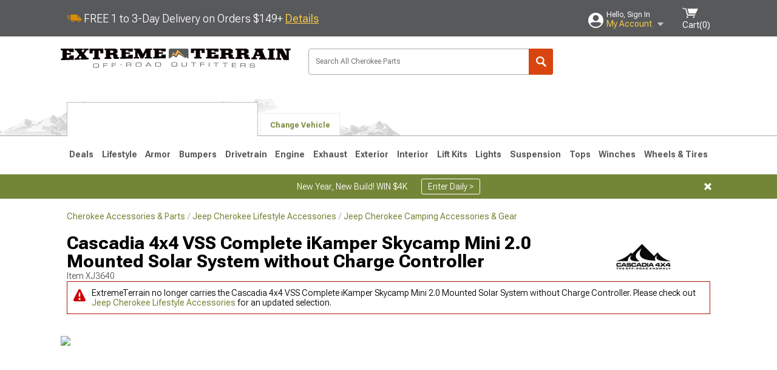

--- FILE ---
content_type: text/html; charset=utf-8
request_url: https://www.extremeterrain.com/cascadia-4x4-jeep-cherokee-vss-complete-ikamper-skycamp-mini-20-mounted-solar-system-chf138.html
body_size: 23177
content:



<!DOCTYPE html>
<html lang="en">
<head>
    <meta charset="utf-8" />
    <meta http-equiv="X-UA-Compatible" content="IE=edge" />

    <title>Cascadia 4x4 Jeep Cherokee VSS Complete iKamper Skycamp Mini 2.0 Mounted Solar System without Charge Controller CHF138  - Free Shipping</title>

    
<!-- Standard PNG favicons -->
<link rel="icon" type="image/png" sizes="16x16"   href="/ClientResources/img/favicons/favicon-16x16.png" />
<link rel="icon" type="image/png" sizes="32x32"   href="/ClientResources/img/favicons/favicon-32x32.png" />
<link rel="icon" type="image/png" sizes="96x96"   href="/ClientResources/img/favicons/favicon-96x96.png" />
<link rel="icon" type="image/png" sizes="128x128" href="/ClientResources/img/favicons/favicon-128x128.png" />
<link rel="icon" type="image/png" sizes="160x160" href="/ClientResources/img/favicons/favicon-160x160.png" />
<link rel="icon" type="image/png" sizes="192x192" href="/ClientResources/img/favicons/favicon-192x192.png" />
<link rel="icon" type="image/png" sizes="194x194" href="/ClientResources/img/favicons/favicon-194x194.png" />
<link rel="icon" type="image/png" sizes="196x196" href="/ClientResources/img/favicons/favicon-196x196.png" />

<!-- Android/Chrome icons -->
<link rel="icon" type="image/png" sizes="192x192" href="/ClientResources/img/favicons/android-chrome-192x192.png" />
<link rel="icon" type="image/png" sizes="512x512" href="/ClientResources/img/favicons/android-chrome-512x512.png" />

<!-- Apple touch icons -->
<link rel="apple-touch-icon" sizes="57x57"   href="/ClientResources/img/favicons/apple-touch-icon-57x57.png" />
<link rel="apple-touch-icon" sizes="60x60"   href="/ClientResources/img/favicons/apple-touch-icon-60x60.png" />
<link rel="apple-touch-icon" sizes="72x72"   href="/ClientResources/img/favicons/apple-touch-icon-72x72.png" />
<link rel="apple-touch-icon" sizes="76x76"   href="/ClientResources/img/favicons/apple-touch-icon-76x76.png" />
<link rel="apple-touch-icon" sizes="114x114" href="/ClientResources/img/favicons/apple-touch-icon-114x114.png" />
<link rel="apple-touch-icon" sizes="120x120" href="/ClientResources/img/favicons/apple-touch-icon-120x120.png" />
<link rel="apple-touch-icon" sizes="144x144" href="/ClientResources/img/favicons/apple-touch-icon-144x144.png" />
<link rel="apple-touch-icon" sizes="152x152" href="/ClientResources/img/favicons/apple-touch-icon-152x152.png" />
<link rel="apple-touch-icon" sizes="167x167" href="/ClientResources/img/favicons/apple-touch-icon-167x167.png" />
<link rel="apple-touch-icon" sizes="180x180" href="/ClientResources/img/favicons/apple-touch-icon-180x180.png" />

<!-- Windows tile settings -->
<meta name="msapplication-TileColor"               content="#da532c" />
<meta name="msapplication-TileImage"               content="/ClientResources/img/favicons/mstile-144x144.png" />
<meta name="msapplication-square70x70logo"         content="/ClientResources/img/favicons/mstile-70x70.png" />
<meta name="msapplication-square150x150logo"       content="/ClientResources/img/favicons/mstile-150x150.png" />
<meta name="msapplication-wide310x150logo"         content="/ClientResources/img/favicons/mstile-310x150.png" />
<meta name="msapplication-square310x310logo"       content="/ClientResources/img/favicons/mstile-310x310.png" />

<!-- Theme color for Chrome/Firefox/Opera -->
<meta name="theme-color"                           content="#da532c" />




    <meta name="description" content="FREE SHIPPING! Eco-Positive Energy Production. If you&#x2019;re looking for an economic and eco-positive upgrade for your off-road vehicle, you can mount the Cascadia " />
    <meta name="viewport" content="width=device-width, maximum-scale=1" />
    
    <meta property="og:site_name" content="ExtremeTerrain.com" />
    <meta property="og:type" content="website" />
    <meta property="og:url" content="https://www.extremeterrain.com/cascadia-4x4-jeep-cherokee-vss-complete-ikamper-skycamp-mini-20-mounted-solar-system-chf138.html" />
    <meta property="og:title" content="Cascadia 4x4 Jeep Cherokee VSS Complete iKamper Skycamp Mini 2.0 Mounted Solar System without Charge Controller CHF138  - Free Shipping" />
    <meta name="msvalidate.01" content="6048088C6AB54B0617BAA852B58E7FD2" />
    <link href="https://plus.google.com/114762859616800998930" rel="publisher" />
    <link rel="preconnect" href="https://fonts.googleapis.com">
    <link rel="preconnect" href="https://fonts.gstatic.com" crossorigin>
    <link href="https://fonts.googleapis.com/css2?family=Roboto+Flex:opsz,wght@8..144,100..1000&display=swap" rel="stylesheet">
    <link href="https://fonts.googleapis.com/css2?family=Inter:ital,opsz,wght@0,14..32,100..900;1,14..32,100..900&display=swap" rel="stylesheet">

    <script src="/cdn-cgi/scripts/7d0fa10a/cloudflare-static/rocket-loader.min.js" data-cf-settings="4cf55d6488e4eceb524878e8-|49"></script><link href="/bundles/globalless.css?v=0fb68d0a53939163b28f4c9c19e0e7f3322c3f2f&#xA;" rel="preload stylesheet" as="style" onload="this.rel='stylesheet'" />
    <script src="https://cdnjs.cloudflare.com/ajax/libs/jquery/3.5.1/jquery.min.js" integrity="sha512-bLT0Qm9VnAYZDflyKcBaQ2gg0hSYNQrJ8RilYldYQ1FxQYoCLtUjuuRuZo+fjqhx/qtq/1itJ0C2ejDxltZVFg==" crossorigin="anonymous" type="4cf55d6488e4eceb524878e8-text/javascript"></script>
    <script src="https://cdnjs.cloudflare.com/ajax/libs/jquery.gray/1.6.0/js/jquery.gray.min.js" integrity="sha512-YCODGEBK7He0IjHzYTJJlwKCXL8mIiZZn1Mca6ZoGHP+Q4HqxaTEK5Aw/B00KN0vsSLEQbGW2AIOplw9I4iLsA==" crossorigin="anonymous" type="4cf55d6488e4eceb524878e8-text/javascript"></script>
    <script src="https://cdnjs.cloudflare.com/ajax/libs/modernizr/2.6.2/modernizr.min.js" integrity="sha512-JynkyJ/1167qkDbZ09NFUGKV3ARgnmySSzQLA1pEAnQuZqPodAD/gNhPkPjtqF5vMp4FPbILFW41Il7Zy3O+Bg==" crossorigin="anonymous" type="4cf55d6488e4eceb524878e8-text/javascript"></script>
    <script src="https://cdnjs.cloudflare.com/ajax/libs/jquery.hoverintent/1.10.1/jquery.hoverIntent.min.js" integrity="sha512-gx3WTM6qxahpOC/hBNUvkdZARQ2ObXSp/m+jmsEN8ZNJPymj8/Jamf8+/3kJQY1RZA2DR+KQfT+b3JEB0r9YRg==" crossorigin="anonymous" type="4cf55d6488e4eceb524878e8-text/javascript"></script>
    <script src="/bundles/js/librariesdesktop.js?v=0fb68d0a53939163b28f4c9c19e0e7f3322c3f2f
" type="4cf55d6488e4eceb524878e8-text/javascript"></script>
    <script data-cfasync="false" type="text/javascript">
        if (typeof Turn5 === 'undefined') Turn5 = {};
        if (typeof Turn5.Analytics === 'undefined') Turn5.Analytics = {};
        if (typeof Turn5.UserHasTieredPricing === 'undefined') Turn5.UserHasTieredPricing = {};
        if (typeof Turn5.PriceTierDisplayName === 'undefined') Turn5.PriceTierDisplayName = {};
        if (typeof Turn5.PriceTierName === 'undefined') Turn5.PriceTierName = {};
        Turn5.UserHasTieredPricing = false
        Turn5.PriceTierDisplayName = ""
        Turn5.PriceTierName =  ""
    </script>
    
    <meta name="robots" content="index,follow">
    <script src="/cdn-cgi/scripts/7d0fa10a/cloudflare-static/rocket-loader.min.js" data-cf-settings="4cf55d6488e4eceb524878e8-|49"></script><link href="/bundles/productdetailsless.css?v=0fb68d0a53939163b28f4c9c19e0e7f3322c3f2f&#xA;" rel="preload" as="style" onload="this.rel='stylesheet'" />
    <script src="/cdn-cgi/scripts/7d0fa10a/cloudflare-static/rocket-loader.min.js" data-cf-settings="4cf55d6488e4eceb524878e8-|49"></script><link href="/bundles/customerphotofeedlessdesktop.css?v=0fb68d0a53939163b28f4c9c19e0e7f3322c3f2f&#xA;" rel="preload" as="style" onload="this.rel='stylesheet'" />
    <script src="/cdn-cgi/scripts/7d0fa10a/cloudflare-static/rocket-loader.min.js" data-cf-settings="4cf55d6488e4eceb524878e8-|49"></script><link href="/bundles/productreviewslessdesktop.css?v=0fb68d0a53939163b28f4c9c19e0e7f3322c3f2f&#xA;" rel="preload" as="style" onload="this.rel='stylesheet'" />

        <meta property="og:image" content="https://www.extremeterrain.com/image/cascadia-4x4-jeep-cherokee-vss-complete-ikamper-skycamp-mini-20-mounted-solar-system-chf138.J173051.jpg" />

    <meta name="twitter:card" content="product">
    <meta name="twitter:site" content="&#64;extremeterrain">
    <meta name="twitter:creator" content="&#64;extremeterrain">
    <meta name="twitter:domain" content="extremeterrain.com">
    <meta name="twitter:title" content="Cascadia 4x4 VSS Complete iKamper Skycamp Mini 2.0 Mounted Solar System without Charge Controller">
    <meta name="twitter:image" content="https://www.extremeterrain.com/image/cascadia-4x4-jeep-cherokee-vss-complete-ikamper-skycamp-mini-20-mounted-solar-system-chf138.J173051.jpg">
    <meta name="twitter:description" content="Eco-Positive Energy Production. If you&amp;rsquo;re looking for an economic and eco-positive upgrade for your off-road vehicle, you can mount the Cascadia 4x4 VSS Complete iKamper Skycamp Mini 2.0 Mounted Solar System without Charge Controller. Simply driving out for 1 hour will leave you with enough energy to last for 5 hours! No need for batteries or generators with this new-age innovation at your disposal. Weather-Resistant Frame. The Cascadia 4x4 VSS Complete iKamper Skycamp Mini 2.0 Mounted Solar System without Charge Controller features a damage-resistant frame and weather-proof solar panels that promise to provide years-worth of unrelenting and eco-friendly power generation.Installation. This product is easy to install and should take about 1 hour. Warranty. There is a 2-year limited warranty on this product. Application. The Cascadia 4x4 VSS Complete iKamper Skycamp Mini 2.0 Mounted Solar System without Charge Controller fits universally." />
    <meta name="twitter:label1" content="PRICE">
    <meta name="twitter:data1" content="429">
    <meta name="twitter:label2" content="BRAND">
        <meta name="twitter:data2" content="Cascadia 4x4">
    <link rel="preload" as="image" href="https://turn5.scene7.com/is/image/Turn5/J173051?$s7product$?obj=car&amp;fit=fit,1&amp;wid=640&amp;hei=480&amp;sharpen=1" fetchpriority="high">
    <script type="4cf55d6488e4eceb524878e8-text/javascript">var _affirm_config = {
public_api_key: 'AGP1QUFGE8PZH3TT',
script: 'https://cdn1.affirm.com/js/v2/affirm.js'
};
(function (l, g, m, e, a, f, b) { var d, c = l[m] || {}, h = document.createElement(f), n = document.getElementsByTagName(f)[0], k = function (a, b, c) { return function () { a[b]._.push([c, arguments]) } }; c[e] = k(c, e, "set"); d = c[e]; c[a] = {}; c[a]._ = []; d._ = []; c[a][b] = k(c, a, b); a = 0; for (b = "set add save post open empty reset on off trigger ready setProduct".split(" ") ; a < b.length; a++) d[b[a]] = k(c, e, b[a]); a = 0; for (b = ["get", "token", "url", "items"]; a < b.length; a++) d[b[a]] = function () { }; h.async = !0; h.src = g[f]; n.parentNode.insertBefore(h, n); delete g[f]; d(g); l[m] = c })(window, _affirm_config, "affirm", "checkout", "ui", "script", "ready");
</script>

    

    <!-- begin Convert Experiences code--><script type="4cf55d6488e4eceb524878e8-text/javascript" src="//cdn-4.convertexperiments.com/v1/js/10047477-10048657.js?environment=production"></script><!-- end Convert Experiences code -->



    <link rel="canonical" href="https://www.extremeterrain.com/cascadia-4x4-jeep-cherokee-vss-complete-ikamper-skycamp-mini-20-mounted-solar-system-chf138.html" />

</head>
<body class=" ">
        <div id="BaseVehicleFitmentWizard"
             apiUrl="https://api.extremeterrain.com/"
             siteTheme="ExtremeTerrain"
             isProductPage="isProductPage"
             pageVehicleMakeId="0"
             pageVehicleMakeName=""
             pageVehicleGroupId="11"
             pageVehicleTypeId="124">
        </div>
        <div id="FlyoutVehicleFitmentWizard"
             apiUrl="https://api.extremeterrain.com/"
             siteTheme="ExtremeTerrain"
             autoplicityUrl="https://api.autoplicity.com/embed/"
             pageVehicleTypeId="124">
        </div>


    <script type="4cf55d6488e4eceb524878e8-text/javascript">
    if (typeof Turn5 === 'undefined') Turn5 = {};
    if (typeof Turn5.Analytics === 'undefined') Turn5.Analytics = {};
    function _loadTagManager(dataLayerVar, id) {
        window[dataLayerVar] = window[dataLayerVar] || [];
        window[dataLayerVar].push({
            'gtm.start': new Date().getTime(),
            event: 'gtm.js'
        });
        var gtmScript = document.createElement('script');
        gtmScript.async = true;
        gtmScript.src = '//www.googletagmanager.com/gtm.js?id=' + id + '&l=' + dataLayerVar;
        document.getElementsByTagName('head')[0].appendChild(gtmScript);
    }
    if (!window.coreDataLayer) _loadTagManager('coreDataLayer', 'GTM-WR85Z8');
</script>

    <div id="page" class="page_container">
        





<header class="">
    <section class="upper_stripe_container">
        <div class="container">
            <div class="pull_left free_shipping">
                

<div>
    
<p><img style="vertical-align: middle;" src="/ClientResources/img/fast_ship.svg" /> <span style="vertical-align: middle;">FREE 1 to 3-Day Delivery on Orders $149+ <a class="text_link" href="/Customer-Service-Pages/Shipping/">Details</a> </span></p>
</div>


            </div>

            <div class="mini_nav pull_right ">
                <ul>
                        <li class="my_account_trigger_container">
                            <a href="#" title="Log in" class="my_account_trigger">
                                <svg viewBox="0 0 48 48" fill="none" xmlns="http://www.w3.org/2000/svg">
                                    <path fill-rule="evenodd" clip-rule="evenodd" d="M24 48C37.2562 48 48 37.2562 48 24C48 10.7438 37.2562 0 24 0C10.7438 0 0 10.7438 0 24C0 37.2562 10.7438 48 24 48ZM24 25.8455C29.0973 25.8455 33.2318 21.7132 33.2318 16.6159C33.2318 11.5165 29.0973 7.3841 24 7.3841C18.9027 7.3841 14.7682 11.5164 14.7682 16.6159C14.7682 21.7132 18.9027 25.8455 24 25.8455ZM6.6314 34.53C10.1926 40.391 16.6397 44.3091 24 44.3091C31.3603 44.3091 37.8078 40.3909 41.3686 34.53C41.347 34.3678 41.2842 34.2098 41.1739 34.0735C38.8978 31.2285 35.2957 29.5388 30.4622 29.5388H17.5372C12.7039 29.5388 9.10188 31.2285 6.8255 34.0735C6.71516 34.2098 6.65242 34.3678 6.63078 34.53H6.6314Z" fill="#ffffff" />
                                </svg>
                                <div class="text_container">
                                    <span class="greeting">Hello, Sign In</span>
                                    <span class="polygon">My Account</span>
                                </div>
                            </a>
                            


<div class="quick_action_container">
    <ul class="menu_list">
        <li>
                <a href="https://www.extremeterrain.com/login.html?returnurl=/summary.html" title="Log in" data-qatgt="header_login">
                    <svg viewBox="0 0 48 48" fill="none" xmlns="http://www.w3.org/2000/svg">
                        <path fill-rule="evenodd" clip-rule="evenodd" d="M24 48C37.2562 48 48 37.2562 48 24C48 10.7438 37.2562 0 24 0C10.7438 0 0 10.7438 0 24C0 37.2562 10.7438 48 24 48ZM24 25.8455C29.0973 25.8455 33.2318 21.7132 33.2318 16.6159C33.2318 11.5165 29.0973 7.3841 24 7.3841C18.9027 7.3841 14.7682 11.5164 14.7682 16.6159C14.7682 21.7132 18.9027 25.8455 24 25.8455ZM6.6314 34.53C10.1926 40.391 16.6397 44.3091 24 44.3091C31.3603 44.3091 37.8078 40.3909 41.3686 34.53C41.347 34.3678 41.2842 34.2098 41.1739 34.0735C38.8978 31.2285 35.2957 29.5388 30.4622 29.5388H17.5372C12.7039 29.5388 9.10188 31.2285 6.8255 34.0735C6.71516 34.2098 6.65242 34.3678 6.63078 34.53H6.6314Z" fill="#BCBCBC" />
                    </svg>Login to My Account
                </a>
        </li>
        <li>
                <a href="https://orders.extremeterrain.com/" title="Where's my order?">
                    <svg width="24" height="22" viewBox="0 0 24 22" fill="none" xmlns="http://www.w3.org/2000/svg">
                        <path fill-rule="evenodd" clip-rule="evenodd" d="M12.0504 0C12.0993 0.00532387 12.1483 0.0170366 12.1941 0.0340732L23.5745 3.00689H23.5831C23.862 3.07504 24.0409 3.34656 23.9919 3.62871V17.1642C23.9909 17.3953 23.8439 17.5997 23.6256 17.6753L12.177 21.7725C12.0333 21.8279 11.8715 21.8183 11.7341 21.747L11.7 21.7385V21.7299L0.362108 17.6752C0.148085 17.5975 0.00540161 17.3931 0.00433922 17.1641V3.60302C-0.0244102 3.37622 0.0916519 3.15582 0.293961 3.04934H0.302479C0.314192 3.04402 0.325905 3.03763 0.336554 3.03231C0.345072 3.03018 0.35359 3.02698 0.362108 3.02485C0.368496 3.02166 0.373819 3.01847 0.379145 3.01634C0.390858 3.01314 0.402569 3.00995 0.413218 3.00782L11.7937 0.0350015C11.8565 0.011576 11.9236 -0.0001375 11.9896 0.000928309H11.9981C12.0151 -0.00013641 12.0322 -0.00013641 12.0492 0.000928309L12.0504 0ZM11.9992 1.10738L2.72289 3.52657L6.2665 4.42951L14.9552 1.88253L11.9992 1.10738ZM17.008 2.4192L8.32779 4.96618L11.9992 5.90319L21.2671 3.52657L17.008 2.4192ZM1.09583 4.23358V16.781L11.4541 20.4865V6.88284L6.82012 5.69878V9.02105C6.82119 9.16693 6.76476 9.30855 6.66254 9.41183C6.56032 9.51618 6.42083 9.57474 6.27495 9.57474C6.12801 9.57474 5.98851 9.51618 5.88629 9.41183C5.78407 9.30854 5.72764 9.16693 5.72977 9.02105V5.41774L1.09583 4.23358Z" fill="#BCBCBC" />
                    </svg>Where's my order?
                </a>
        </li>
        <li>
                <a href="https://orders.extremeterrain.com/" title="Start a Return">
                    <svg width="24" height="22" viewBox="0 0 24 22" fill="none" xmlns="http://www.w3.org/2000/svg">
                        <path fill-rule="evenodd" clip-rule="evenodd" d="M12.0504 0C12.0993 0.00532387 12.1483 0.0170366 12.1941 0.0340732L23.5745 3.00689H23.5831C23.862 3.07504 24.0409 3.34656 23.9919 3.62871V17.1642C23.9909 17.3953 23.8439 17.5997 23.6256 17.6753L12.177 21.7725C12.0333 21.8279 11.8715 21.8183 11.7341 21.747L11.7 21.7385V21.7299L0.362108 17.6752C0.148085 17.5975 0.00540161 17.3931 0.00433922 17.1641V3.60302C-0.0244102 3.37622 0.0916519 3.15582 0.293961 3.04934H0.302479C0.314192 3.04402 0.325905 3.03763 0.336554 3.03231C0.345072 3.03018 0.35359 3.02698 0.362108 3.02485C0.368496 3.02166 0.373819 3.01847 0.379145 3.01634C0.390858 3.01314 0.402569 3.00995 0.413218 3.00782L11.7937 0.0350015C11.8565 0.011576 11.9236 -0.0001375 11.9896 0.000928309H11.9981C12.0151 -0.00013641 12.0322 -0.00013641 12.0492 0.000928309L12.0504 0ZM11.9992 1.10738L2.72289 3.52657L6.2665 4.42951L14.9552 1.88253L11.9992 1.10738ZM17.008 2.4192L8.32779 4.96618L11.9992 5.90319L21.2671 3.52657L17.008 2.4192ZM1.09583 4.23358V16.781L11.4541 20.4865V6.88284L6.82012 5.69878V9.02105C6.82119 9.16693 6.76476 9.30855 6.66254 9.41183C6.56032 9.51618 6.42083 9.57474 6.27495 9.57474C6.12801 9.57474 5.98851 9.51618 5.88629 9.41183C5.78407 9.30854 5.72764 9.16693 5.72977 9.02105V5.41774L1.09583 4.23358Z" fill="#BCBCBC" />
                    </svg>Start a Return
                </a>
        </li>
        <li>
            <a href="/saved-for-later.html" title="View your Build Lists" data-qatgt="header_sfl">
                <svg xmlns="http://www.w3.org/2000/svg" viewBox="0 0 10 20.72">
                    <path fill="#BCBCBC" d="M8.08,8.63V2.76C8.08,2,9.58,2.1,9.58,0H.38c0,2.1,1.54,2,1.54,2.76V8.63C1.23,8.63,0,9.43,0,11.85H10C10,9.43,8.77,8.63,8.08,8.63Z"></path>
                    <polygon fill="#BCBCBC" points="4.97 20.72 4 11.85 5.95 11.85 4.97 20.72"></polygon>
                </svg>Saved Products
            </a>
        </li>
        <li>
            <a href="https://servicecenter.extremeterrain.com/hc/en-us" title="FAQ">
                <svg width="24" height="23" viewBox="0 0 24 23" fill="none" xmlns="http://www.w3.org/2000/svg">
                    <mask id="path-1-inside-1" fill="#BCBCBC">
                        <path fill-rule="evenodd" clip-rule="evenodd" d="M3 0C1.34315 0 0 1.34315 0 3V14.5385C0 16.1953 1.34315 17.5385 3 17.5385H8.26943L11.134 22.5C11.5189 23.1667 12.4811 23.1667 12.866 22.5L15.7306 17.5385H21C22.6569 17.5385 24 16.1953 24 14.5385V3C24 1.34315 22.6569 0 21 0H3Z" />
                    </mask>
                    <path d="M8.26943 17.5385L10.0015 16.5385C9.64422 15.9197 8.98396 15.5385 8.26943 15.5385V17.5385ZM11.134 22.5L9.40192 23.5L11.134 22.5ZM12.866 22.5L14.5981 23.5L12.866 22.5ZM15.7306 17.5385V15.5385C15.016 15.5385 14.3558 15.9197 13.9985 16.5385L15.7306 17.5385ZM2 3C2 2.44772 2.44772 2 3 2V-2C0.238575 -2 -2 0.238578 -2 3H2ZM2 14.5385V3H-2V14.5385H2ZM3 15.5385C2.44772 15.5385 2 15.0907 2 14.5385H-2C-2 17.2999 0.238577 19.5385 3 19.5385V15.5385ZM8.26943 15.5385H3V19.5385H8.26943V15.5385ZM12.866 21.5L10.0015 16.5385L6.53738 18.5385L9.40192 23.5L12.866 21.5ZM11.134 21.5C11.5189 20.8333 12.4811 20.8333 12.866 21.5L9.40192 23.5C10.5566 25.5 13.4434 25.5 14.5981 23.5L11.134 21.5ZM13.9985 16.5385L11.134 21.5L14.5981 23.5L17.4626 18.5385L13.9985 16.5385ZM21 15.5385H15.7306V19.5385H21V15.5385ZM22 14.5385C22 15.0907 21.5523 15.5385 21 15.5385V19.5385C23.7614 19.5385 26 17.2999 26 14.5385H22ZM22 3V14.5385H26V3H22ZM21 2C21.5523 2 22 2.44772 22 3H26C26 0.238577 23.7614 -2 21 -2V2ZM3 2H21V-2H3V2Z" fill="#BCBCBC" mask="url(#path-1-inside-1)" />
                    <path d="M10.831 11.367H12.8981V10.8325C12.8981 10.5512 13.0407 10.4106 13.3258 10.4106H13.4541C14.7942 10.4106 15.6923 9.5244 15.6923 8.2022V6.82374C15.6923 5.50154 14.7942 4.61539 13.4541 4.61539H10.5316C9.20582 4.61539 8.30769 5.50154 8.30769 6.82374V7.70989H10.3748V6.79561C10.3748 6.51429 10.5174 6.37363 10.8025 6.37363H13.1975C13.4826 6.37363 13.6252 6.51429 13.6252 6.79561V8.23033C13.6252 8.51165 13.4826 8.65231 13.1975 8.65231H13.0549C11.7291 8.65231 10.831 9.53846 10.831 10.8607V11.367ZM12.8981 12.422H10.831V14.4615H12.8981V12.422Z" fill="#BCBCBC" />
                </svg>Got questions? (FAQs)
            </a>
        </li>
        <li>
            <a href="https://servicecenter.extremeterrain.com/hc/en-us" title="Customer Service">
                <svg width="24" height="23" viewBox="0 0 24 23" fill="none" xmlns="http://www.w3.org/2000/svg">
                    <mask id="path-1-inside-1" fill="#BCBCBC">
                        <path fill-rule="evenodd" clip-rule="evenodd" d="M3 0C1.34315 0 0 1.34315 0 3V14.5385C0 16.1953 1.34315 17.5385 3 17.5385H8.26943L11.134 22.5C11.5189 23.1667 12.4811 23.1667 12.866 22.5L15.7306 17.5385H21C22.6569 17.5385 24 16.1953 24 14.5385V3C24 1.34315 22.6569 0 21 0H3Z" />
                    </mask>
                    <path d="M8.26943 17.5385L10.0015 16.5385C9.64422 15.9197 8.98396 15.5385 8.26943 15.5385V17.5385ZM11.134 22.5L9.40192 23.5L11.134 22.5ZM12.866 22.5L14.5981 23.5L12.866 22.5ZM15.7306 17.5385V15.5385C15.016 15.5385 14.3558 15.9197 13.9985 16.5385L15.7306 17.5385ZM2 3C2 2.44772 2.44772 2 3 2V-2C0.238575 -2 -2 0.238578 -2 3H2ZM2 14.5385V3H-2V14.5385H2ZM3 15.5385C2.44772 15.5385 2 15.0907 2 14.5385H-2C-2 17.2999 0.238577 19.5385 3 19.5385V15.5385ZM8.26943 15.5385H3V19.5385H8.26943V15.5385ZM12.866 21.5L10.0015 16.5385L6.53738 18.5385L9.40192 23.5L12.866 21.5ZM11.134 21.5C11.5189 20.8333 12.4811 20.8333 12.866 21.5L9.40192 23.5C10.5566 25.5 13.4434 25.5 14.5981 23.5L11.134 21.5ZM13.9985 16.5385L11.134 21.5L14.5981 23.5L17.4626 18.5385L13.9985 16.5385ZM21 15.5385H15.7306V19.5385H21V15.5385ZM22 14.5385C22 15.0907 21.5523 15.5385 21 15.5385V19.5385C23.7614 19.5385 26 17.2999 26 14.5385H22ZM22 3V14.5385H26V3H22ZM21 2C21.5523 2 22 2.44772 22 3H26C26 0.238577 23.7614 -2 21 -2V2ZM3 2H21V-2H3V2Z" fill="#BCBCBC" mask="url(#path-1-inside-1)" />
                    <path d="M10.831 11.367H12.8981V10.8325C12.8981 10.5512 13.0407 10.4106 13.3258 10.4106H13.4541C14.7942 10.4106 15.6923 9.5244 15.6923 8.2022V6.82374C15.6923 5.50154 14.7942 4.61539 13.4541 4.61539H10.5316C9.20582 4.61539 8.30769 5.50154 8.30769 6.82374V7.70989H10.3748V6.79561C10.3748 6.51429 10.5174 6.37363 10.8025 6.37363H13.1975C13.4826 6.37363 13.6252 6.51429 13.6252 6.79561V8.23033C13.6252 8.51165 13.4826 8.65231 13.1975 8.65231H13.0549C11.7291 8.65231 10.831 9.53846 10.831 10.8607V11.367ZM12.8981 12.422H10.831V14.4615H12.8981V12.422Z" fill="#BCBCBC" />
                </svg>Customer Service
            </a>
        </li>
    </ul>
    <div class="button_container">
            <a href="https://www.extremeterrain.com/login.html?returnurl=/summary.html" class="login" title="View Your Account" data-qatgt="header_login">
                Sign In
            </a>
            <p>New Customer? <a href="https://www.extremeterrain.com/login.html?returnurl=/summary.html&amp;createaccount=1" class="text_link" title="Create Account">Start Here</a></p>
    </div>
</div>
                        </li>
                    <li class="cart_container">
                        <a href="/shopping-cart.html" data-can-show="false" class="cart_trigger" title="View your Shopping Cart" data-qatgt="header_cart">
                            <svg xmlns="http://www.w3.org/2000/svg" viewBox="0 0 25 16" enable-background="new 0 0 25 16">
                                <g fill="#ffffff">
                                    <path d="m6.4 1.6l-6.4-1.6.9 1.5 4.1 1 2.6 10.1h.4 1.2 10.7l.8-1.9h-11.9z" />
                                    <path d="m8.2 1.4l2.2 7.8h10.9l3.7-7.8z" />
                                    <ellipse cx="8" cy="14.8" rx="1.3" ry="1.2" />
                                    <ellipse cx="18.2" cy="14.8" rx="1.3" ry="1.2" />
                                </g>
                            </svg>
                            <span>
                                Cart(<span class="cart_count">0</span>)
                            </span>
                        </a>
                        

<div class="mini_cart">
    <ul>
    </ul>
    <div class="button_container">
        <a class="alt_btn secondary" href="/shopping-cart.html" title="View your Shopping Cart">View Cart (<span class="cart_count">0</span>)</a>
    </div>
</div>
                    </li>
                </ul>
            </div>
        </div>
    </section>
    <section class="container global ">
        <a href="/?VehicleGroup=11" class="text_replace logo" title="ExtremeTerrain.com" data-qatgt='site_logo'>ExtremeTerrain.com</a>
            <div class="search_form_container pull_right">
                <div class="search_form header_search">

                    <script src="/bundles/js/sitesearchcardcontainerbundle.js?v=0fb68d0a53939163b28f4c9c19e0e7f3322c3f2f
" type="4cf55d6488e4eceb524878e8-text/javascript"></script>
                    <div class="sites_search_card_container">
                        <div id="SiteSearchCardContainer"
                            vehiclegroup="11"
                            vehicletype="124"
                            sitetheme="XT"></div>
                    </div>

<form action="/search" data-form-type="TopNavSearch" id="search" method="get">                        <span class="header_search_input_container">
                            <input autocomplete="off" autocorrect="off" id="keywords" maxlength="256" name="keywords" placeholder="Search All Cherokee Parts" spellcheck="false" type="text" value="" />
                        </span>
<input id="generationId" name="generationId" type="hidden" value="" /><input id="vehicleGroup" name="vehicleGroup" type="hidden" value="11" /><input id="vehicleType" name="vehicleType" type="hidden" value="124" />                        <span class="clear_search hidden"></span>
<button type="submit">Search</button>                        <ul class="autocomplete"></ul>
</form>                </div>
            </div>
                 <div id="salesTechStripeContainer"
                 style="width:243.88px; min-width:243.88px; height:98px; flex:0 0 243.88px;"
                 data-sitetheme="ExtremeTerrain"
                 data-vehicledisplayname="Cherokee"
                 data-assist-id=""
                 data-hours-text=" M-F 8:30A-11P ET, Sat-Sun 8:30A-9P ET">
            </div>
<script src="/bundles/js/salestechstripecontainerbundle.js?v=0fb68d0a53939163b28f4c9c19e0e7f3322c3f2f
" type="4cf55d6488e4eceb524878e8-text/javascript"></script>    </section>

        <section class="container tabs_container">
            <img src="/ClientResources/img/mountains_d.png" class="bg-image adjusted" alt="Logo Image" />
            <ul class="tabs">
                    <li class="persistent_module_container ">
                        <div class="PersistentVehicleFitmentWizardCard"
                            siteTheme="ExtremeTerrain"
                            isHeader="true"
                            pageVehicleGroupId="11"
                            pageVehicleTypeId="124">
                        </div>
                    </li>
                        <li class="change_vehicle_trigger">
                            <a href="#">
                                <span>Change Vehicle</span>
                            </a>
                        </li>
            </ul>
        </section>

        <section class="gen_select_container">
            <div class="container">
                <ul class="row gen_select_menu">
                    

        <li class="col_2">
            <a href="/jeep-cherokee-parts-accessories-2014.html" class="">
                <p class="generation" data-image-url="https://www.extremeterrain.com/image/Gen_Cherokee_2018_">2014-2023</p>
            </a>
        </li>
        <li class="col_2">
            <a href="/jeep-cherokee-parts-accessories-1984.html" class="">
                <p class="generation" data-image-url="https://www.extremeterrain.com/image/Gen_Cherokee_2000_">1984-2001</p>
            </a>
        </li>

                </ul>
                <nav class="tier_one">

                    


    <ul class="nav_first_tier">

            <li>
                <a href="/cherokee-specials.html" title="Deals">
                    Deals
                </a>
                <div class="nav_second_tier position_1 ">
                        <div class="single_items_container column_1">
                                <span class="single_item">
                                    <a href="/best-sellers.html" title="Most Popular">Most Popular</a>
                                </span>
                                <span class="single_item">
                                    <a href="/xt-clearance-parts.html" title="Clearance">Clearance</a>
                                </span>
                                <span class="single_item">
                                    <a href="/just-reduced.html" title="Just Reduced!">Just Reduced!</a>
                                </span>
                                <span class="single_item">
                                    <a href="/military-first-responders.html" title="Military, Medical &amp; First Responder Program">Military, Medical &amp; First Responder Program</a>
                                </span>
                                <span class="single_item">
                                    <a href="/xt-new-products.html" title="New Products">New Products</a>
                                </span>
                                <span class="single_item">
                                    <a href="/xt-open-box.html" title="Open Box">Open Box</a>
                                </span>
                                <span class="single_item">
                                    <a href="/cherokee-all-rebates.html" title="Rebates">Rebates</a>
                                </span>
                                <span class="single_item">
                                    <a href="/extreme-terrain-brands.html" title="Shop by Brands">Shop by Brands</a>
                                </span>
                        </div>   
                    <div class="fade_effect"></div>
                    <div class="shop_all_container">
                        <a href="/cherokee-specials.html" data-link-type='shop_all_category' title="Shop All Deals">Shop All Deals</a>
                        <span class="shop_all_arrow"></span>
                    </div>
                </div>
            </li>
            <li>
                <a href="/cherokee-gifts-lifestyle.html" title="Lifestyle">
                    Lifestyle
                </a>
                <div class="nav_second_tier position_1 ">
                        <div class="single_items_container column_1">
                                <span class="single_item">
                                    <a href="/cherokee-apparel.html" title="Apparel">Apparel</a>
                                </span>
                                <span class="single_item">
                                    <a href="/cherokee-audio.html" title="Audio &amp; CB Equipment">Audio &amp; CB Equipment</a>
                                </span>
                                <span class="single_item">
                                    <a href="/cherokee-automotive-cameras.html" title="Automotive Cameras">Automotive Cameras</a>
                                </span>
                                <span class="single_item">
                                    <a href="/cherokee-automotive-detailing.html" title="Automotive Detailing">Automotive Detailing</a>
                                </span>
                                <span class="single_item">
                                    <a href="/cherokee-backup-camera-systems.html" title="Backup Camera Systems">Backup Camera Systems</a>
                                </span>
                                <span class="single_item">
                                    <a href="/cherokee-camping-gear.html" title="Camping Accessories &amp; Gear">Camping Accessories &amp; Gear</a>
                                </span>
                                <span class="single_item">
                                    <a href="/cherokee-gift-cards.html" title="Gift Cards">Gift Cards</a>
                                </span>
                                <span class="single_item">
                                    <a href="/cherokee-license-plate-frames.html" title="License Plates &amp; Frames">License Plates &amp; Frames</a>
                                </span>
                                <span class="single_item">
                                    <a href="/cherokee-paints-coatings.html" title="Paints &amp; Coatings">Paints &amp; Coatings</a>
                                </span>
                                <span class="single_item">
                                    <a href="/cherokee-pet-accessories.html" title="Pet Accessories">Pet Accessories</a>
                                </span>
                                <span class="single_item">
                                    <a href="/cherokee-safety-gear-equipment.html" title="Safety Gear &amp; Equipment">Safety Gear &amp; Equipment</a>
                                </span>
                                <span class="single_item">
                                    <a href="/cherokee-specialty-tools-maintenance.html" title="Specialty Tools &amp; Maintenance">Specialty Tools &amp; Maintenance</a>
                                </span>
                                <span class="single_item">
                                    <a href="/cherokee-sun-shades.html" title="Sun Shades">Sun Shades</a>
                                </span>
                                <span class="single_item">
                                    <a href="/cherokee-toys-collectibles.html" title="Toys &amp; Collectibles">Toys &amp; Collectibles</a>
                                </span>
                        </div>   
                    <div class="fade_effect"></div>
                    <div class="shop_all_container">
                        <a href="/cherokee-gifts-lifestyle.html" data-link-type='shop_all_category' title="Shop All Lifestyle">Shop All Lifestyle</a>
                        <span class="shop_all_arrow"></span>
                    </div>
                </div>
            </li>
            <li>
                <a href="/cherokee-armor-protection.html" title="Armor">
                    Armor
                </a>
                <div class="nav_second_tier position_1 ">
                        <div class="single_items_container column_1">
                                <span class="single_item">
                                    <a href="/cherokee-body-armor.html" title="Body Armor">Body Armor</a>
                                </span>
                                <span class="single_item">
                                    <a href="/cherokee-bumpers.html" title="Bumpers">Bumpers</a>
                                </span>
                                <span class="single_item">
                                    <a href="/cherokee-rocker-armor.html" title="Rock Sliders &amp; Rocker Guards">Rock Sliders &amp; Rocker Guards</a>
                                </span>
                                <span class="single_item">
                                    <a href="/cherokee-side-steps.html" title="Running Boards &amp; Side Steps">Running Boards &amp; Side Steps</a>
                                </span>
                                <span class="single_item">
                                    <a href="/cherokee-skid-plates.html" title="Skid Plates">Skid Plates</a>
                                </span>
                        </div>   
                    <div class="fade_effect"></div>
                    <div class="shop_all_container">
                        <a href="/cherokee-armor-protection.html" data-link-type='shop_all_category' title="Shop All Armor">Shop All Armor</a>
                        <span class="shop_all_arrow"></span>
                    </div>
                </div>
            </li>
            <li>
                <a href="/cherokee-bumpers.html" title="Bumpers">
                    Bumpers
                </a>
                <div class="nav_second_tier position_1 ">
                        <div class="single_items_container column_1">
                                <span class="single_item">
                                    <a href="/cherokee-bumper-accessories.html" title="Bumper Accessories">Bumper Accessories</a>
                                </span>
                                <span class="single_item">
                                    <a href="/cherokee-bumper-mount-lights.html" title="Bumper Mounted Lights">Bumper Mounted Lights</a>
                                </span>
                                <span class="single_item">
                                    <a href="/cherokee-front-bumpers.html" title="Front Bumpers">Front Bumpers</a>
                                </span>
                                <span class="single_item">
                                    <a href="/cherokee-grille-guards.html" title="Grille Guards">Grille Guards</a>
                                </span>
                                <span class="single_item">
                                    <a href="/cherokee-receiver-hitches.html" title="Hitches &amp; Towing">Hitches &amp; Towing</a>
                                </span>
                                <span class="single_item">
                                    <a href="/cherokee-rear-bumpers.html" title="Rear Bumpers">Rear Bumpers</a>
                                </span>
                                <span class="single_item">
                                    <a href="/cherokee-tire-carriers.html" title="Tire Carriers">Tire Carriers</a>
                                </span>
                                <span class="single_item">
                                    <a href="/cherokee-winches-recovery.html" title="Winches">Winches</a>
                                </span>
                        </div>   
                    <div class="fade_effect"></div>
                    <div class="shop_all_container">
                        <a href="/cherokee-bumpers.html" data-link-type='shop_all_category' title="Shop All Bumpers">Shop All Bumpers</a>
                        <span class="shop_all_arrow"></span>
                    </div>
                </div>
            </li>
            <li>
                <a href="/cherokee-drivetrain.html" title="Drivetrain">
                    Drivetrain
                </a>
                <div class="nav_second_tier position_1 ">
                        <div class="single_items_container column_1">
                                <span class="single_item">
                                    <a href="/cherokee-axles-hubs.html" title="Axles &amp; Hubs">Axles &amp; Hubs</a>
                                </span>
                                <span class="single_item">
                                    <a href="/cherokee-brakes.html" title="Brakes">Brakes</a>
                                </span>
                                <span class="single_item">
                                    <a href="/cherokee-clutch-parts.html" title="Clutch Kits &amp; Clutch Accessories">Clutch Kits &amp; Clutch Accessories</a>
                                </span>
                                <span class="single_item">
                                    <a href="/cherokee-differential-carriers.html" title="Differential Carriers">Differential Carriers</a>
                                </span>
                                <span class="single_item">
                                    <a href="/cherokee-differential-covers.html" title="Differential Covers">Differential Covers</a>
                                </span>
                                <span class="single_item">
                                    <a href="/cherokee-drive-shafts-u-joints.html" title="Driveshafts &amp; U-Joints">Driveshafts &amp; U-Joints</a>
                                </span>
                                <span class="single_item">
                                    <a href="/cherokee-lockers.html" title="Lockers">Lockers</a>
                                </span>
                                <span class="single_item">
                                    <a href="/cherokee-engine-fluids.html" title="Oil &amp; Engine Fluids">Oil &amp; Engine Fluids</a>
                                </span>
                                <span class="single_item">
                                    <a href="/cherokee-ring-pinion-gears.html" title="Ring &amp; Pinion Gears">Ring &amp; Pinion Gears</a>
                                </span>
                                <span class="single_item">
                                    <a href="/cherokee-shift-knobs.html" title="Shift Knobs">Shift Knobs</a>
                                </span>
                                <span class="single_item">
                                    <a href="/cherokee-slip-yoke-eliminator-kits.html" title="Slip Yoke Eliminator Kits">Slip Yoke Eliminator Kits</a>
                                </span>
                                <span class="single_item">
                                    <a href="/cherokee-transfer-case-drops.html" title="Transfer Case Drops">Transfer Case Drops</a>
                                </span>
                                <span class="single_item">
                                    <a href="/cherokee-transfer-cases.html" title="Transfer Cases">Transfer Cases</a>
                                </span>
                                <span class="single_item">
                                    <a href="/cherokee-transfer-case-upgrades.html" title="Transmission &amp; Transfer Case Upgrades">Transmission &amp; Transfer Case Upgrades</a>
                                </span>
                                <span class="single_item">
                                    <a href="/cherokee-transmissions.html" title="Transmissions">Transmissions</a>
                                </span>
                        </div>   
                    <div class="fade_effect"></div>
                    <div class="shop_all_container">
                        <a href="/cherokee-drivetrain.html" data-link-type='shop_all_category' title="Shop All Drivetrain">Shop All Drivetrain</a>
                        <span class="shop_all_arrow"></span>
                    </div>
                </div>
            </li>
            <li>
                <a href="/cherokee-engine.html" title="Engine">
                    Engine
                </a>
                <div class="nav_second_tier position_2 ">
                        <div class="single_items_container column_2">
                                <span class="single_item">
                                    <a href="/cherokee-alternators-and-components.html" title="Alternators &amp; Starters">Alternators &amp; Starters</a>
                                </span>
                                <span class="single_item">
                                    <a href="/cherokee-batteries.html" title="Batteries">Batteries</a>
                                </span>
                                <span class="single_item">
                                    <a href="/cherokee-air-intake.html" title="Cold Air Intakes &amp; Air Filters">Cold Air Intakes &amp; Air Filters</a>
                                </span>
                                <span class="single_item">
                                    <a href="/cherokee-cooling-system.html" title="Cooling System">Cooling System</a>
                                </span>
                                <span class="single_item">
                                    <a href="/cherokee-ecus-engine-management-systems.html" title="ECUs &amp; Engine Management Systems">ECUs &amp; Engine Management Systems</a>
                                </span>
                                <span class="single_item">
                                    <a href="/cherokee-engine-transmission-mounts.html" title="Engine &amp; Transmission Mounts">Engine &amp; Transmission Mounts</a>
                                </span>
                                <span class="single_item">
                                    <a href="/cherokee-engine-dressup.html" title="Engine Dressup">Engine Dressup</a>
                                </span>
                                <span class="single_item">
                                    <a href="/cherokee-fabrication-parts.html" title="Fabrication Parts &amp; Accessories">Fabrication Parts &amp; Accessories</a>
                                </span>
                                <span class="single_item">
                                    <a href="/cherokee-fuel-system-parts.html" title="Fuel System Parts">Fuel System Parts</a>
                                </span>
                                <span class="single_item">
                                    <a href="/cherokee-gaskets-seals-filters.html" title="Gaskets, Seals &amp; Filters">Gaskets, Seals &amp; Filters</a>
                                </span>
                                <span class="single_item">
                                    <a href="/cherokee-heating-ac-parts.html" title="Heating &amp; A/C Parts">Heating &amp; A/C Parts</a>
                                </span>
                                <span class="single_item">
                                    <a href="/cherokee-ignition-parts.html" title="Ignition Parts">Ignition Parts</a>
                                </span>
                                <span class="single_item">
                                    <a href="/cherokee-internal-engine-parts.html" title="Internal Engine Parts">Internal Engine Parts</a>
                                </span>
                                <span class="single_item">
                                    <a href="/cherokee-nitrous-kits.html" title="Nitrous Kits">Nitrous Kits</a>
                                </span>
                                <span class="single_item">
                                    <a href="/cherokee-engine-fluids.html" title="Oil &amp; Engine Fluids">Oil &amp; Engine Fluids</a>
                                </span>
                                <span class="single_item">
                                    <a href="/cherokee-oil-catch-cans.html" title="Oil Catch Cans">Oil Catch Cans</a>
                                </span>
                                <span class="single_item">
                                    <a href="/cherokee-oil-pans-parts.html" title="Oil Pans &amp; Parts">Oil Pans &amp; Parts</a>
                                </span>
                                <span class="single_item">
                                    <a href="/cherokee-remote-start-keyless-entry-alarm.html" title="Remote Start, Keyless Entry, &amp; Alarm">Remote Start, Keyless Entry, &amp; Alarm</a>
                                </span>
                                <span class="single_item">
                                    <a href="/cherokee-reservoir-tanks.html" title="Reservoir Tanks">Reservoir Tanks</a>
                                </span>
                                <span class="single_item">
                                    <a href="/cherokee-sensors-and-sending-units.html" title="Sensors &amp; Sending Units">Sensors &amp; Sending Units</a>
                                </span>
                                <span class="single_item">
                                    <a href="/cherokee-superchargers.html" title="Supercharger Kits">Supercharger Kits</a>
                                </span>
                                <span class="single_item">
                                    <a href="/cherokee-throttle-body-spacers.html" title="Throttle Body Spacers">Throttle Body Spacers</a>
                                </span>
                                <span class="single_item">
                                    <a href="/cherokee-throttle-enhancement.html" title="Throttle Enhancement">Throttle Enhancement</a>
                                </span>
                                <span class="single_item">
                                    <a href="/cherokee-chips-tuners.html" title="Tuners">Tuners</a>
                                </span>
                        </div>   
                    <div class="fade_effect"></div>
                    <div class="shop_all_container">
                        <a href="/cherokee-engine.html" data-link-type='shop_all_category' title="Shop All Engine">Shop All Engine</a>
                        <span class="shop_all_arrow"></span>
                    </div>
                </div>
            </li>
            <li>
                <a href="/cherokee-exhaust.html" title="Exhaust">
                    Exhaust
                </a>
                <div class="nav_second_tier position_1 ">
                        <div class="single_items_container column_1">
                                <span class="single_item">
                                    <a href="/cherokee-cat-back-exhaust.html" title="Cat-Back Exhaust">Cat-Back Exhaust</a>
                                </span>
                                <span class="single_item">
                                    <a href="/cherokee-exhaust-accessories.html" title="Exhaust Accessories">Exhaust Accessories</a>
                                </span>
                                <span class="single_item">
                                    <a href="/cherokee-headers.html" title="Headers">Headers</a>
                                </span>
                                <span class="single_item">
                                    <a href="/cherokee-exhaust-pipes.html" title="Mid-Pipes">Mid-Pipes</a>
                                </span>
                                <span class="single_item">
                                    <a href="/cherokee-mufflers.html" title="Mufflers">Mufflers</a>
                                </span>
                                <span class="single_item">
                                    <a href="/cherokee-stock-replacement-exhaust.html" title="Stock Replacement Exhaust">Stock Replacement Exhaust</a>
                                </span>
                        </div>   
                    <div class="fade_effect"></div>
                    <div class="shop_all_container">
                        <a href="/cherokee-exhaust.html" data-link-type='shop_all_category' title="Shop All Exhaust">Shop All Exhaust</a>
                        <span class="shop_all_arrow"></span>
                    </div>
                </div>
            </li>
            <li>
                <a href="/cherokee-exterior.html" title="Exterior">
                    Exterior
                </a>
                <div class="nav_second_tier position_2 ">
                        <div class="single_items_container column_2">
                                <span class="single_item">
                                    <a href="/cherokee-antennas.html" title="Antennas">Antennas</a>
                                </span>
                                <span class="single_item">
                                    <a href="/cherokee-bike-racks.html" title="Bike Racks">Bike Racks</a>
                                </span>
                                <span class="single_item">
                                    <a href="/cherokee-body-armor.html" title="Body Armor">Body Armor</a>
                                </span>
                                <span class="single_item">
                                    <a href="/cherokee-exterior-trim.html" title="Body Kits, Spoilers, &amp; Trim">Body Kits, Spoilers, &amp; Trim</a>
                                </span>
                                <span class="single_item">
                                    <a href="/cherokee-bug-deflectors-window-visors.html" title="Bug Deflectors &amp; Window Visors">Bug Deflectors &amp; Window Visors</a>
                                </span>
                                <span class="single_item">
                                    <a href="/cherokee-bumpers.html" title="Bumpers">Bumpers</a>
                                </span>
                                <span class="single_item">
                                    <a href="/cherokee-caliper-covers.html" title="Caliper Covers">Caliper Covers</a>
                                </span>
                                <span class="single_item">
                                    <a href="/cherokee-doors.html" title="Doors &amp; Door Accessories">Doors &amp; Door Accessories</a>
                                </span>
                                <span class="single_item">
                                    <a href="/cherokee-fender-flares.html" title="Fender Flares &amp; Fenders">Fender Flares &amp; Fenders</a>
                                </span>
                                <span class="single_item">
                                    <a href="/cherokee-fuel-doors.html" title="Fuel Doors &amp; Gas Caps">Fuel Doors &amp; Gas Caps</a>
                                </span>
                                <span class="single_item">
                                    <a href="/cherokee-grille-inserts-overlays.html" title="Grille Inserts &amp; Overlays">Grille Inserts &amp; Overlays</a>
                                </span>
                                <span class="single_item">
                                    <a href="/cherokee-hoods-and-grilles.html" title="Hoods &amp; Hood Accessories">Hoods &amp; Hood Accessories</a>
                                </span>
                                <span class="single_item">
                                    <a href="/cherokee-fender-liners-kits.html" title="Inner Fender">Inner Fender</a>
                                </span>
                                <span class="single_item">
                                    <a href="/cherokee-light-window-tint.html" title="Light &amp; Window Tint">Light &amp; Window Tint</a>
                                </span>
                                <span class="single_item">
                                    <a href="/cherokee-lights.html" title="Lights">Lights</a>
                                </span>
                                <span class="single_item">
                                    <a href="/cherokee-mirrors.html" title="Mirrors">Mirrors</a>
                                </span>
                                <span class="single_item">
                                    <a href="/cherokee-mud-flaps-guards.html" title="Mud Flaps &amp; Guards">Mud Flaps &amp; Guards</a>
                                </span>
                                <span class="single_item">
                                    <a href="/cherokee-offroad-storage.html" title="Offroad Storage">Offroad Storage</a>
                                </span>
                                <span class="single_item">
                                    <a href="/cherokee-racks-storage.html" title="Rear Cargo Racks">Rear Cargo Racks</a>
                                </span>
                                <span class="single_item">
                                    <a href="/cherokee-replacement-body-parts.html" title="Restoration Parts">Restoration Parts</a>
                                </span>
                                <span class="single_item">
                                    <a href="/cherokee-rocker-armor.html" title="Rock Sliders &amp; Rocker Guards">Rock Sliders &amp; Rocker Guards</a>
                                </span>
                                <span class="single_item">
                                    <a href="/cherokee-roof-racks.html" title="Roof Racks">Roof Racks</a>
                                </span>
                                <span class="single_item">
                                    <a href="/cherokee-side-steps.html" title="Running Boards &amp; Side Steps">Running Boards &amp; Side Steps</a>
                                </span>
                                <span class="single_item">
                                    <a href="/cherokee-skid-plates.html" title="Skid Plates">Skid Plates</a>
                                </span>
                                <span class="single_item">
                                    <a href="/cherokee-vinyl-graphics.html" title="Stickers &amp; Vinyl Decals">Stickers &amp; Vinyl Decals</a>
                                </span>
                                <span class="single_item">
                                    <a href="/cherokee-tire-carriers.html" title="Tire Carriers">Tire Carriers</a>
                                </span>
                                <span class="single_item">
                                    <a href="/cherokee-tire-covers.html" title="Tire Covers">Tire Covers</a>
                                </span>
                                <span class="single_item">
                                    <a href="/cherokee-tops.html" title="Tops">Tops</a>
                                </span>
                                <span class="single_item">
                                    <a href="/cherokee-vinyl-wrap-ppf-accessories.html" title="Vinyl Wrap &amp; PPF Accessories">Vinyl Wrap &amp; PPF Accessories</a>
                                </span>
                        </div>   
                    <div class="fade_effect"></div>
                    <div class="shop_all_container">
                        <a href="/cherokee-exterior.html" data-link-type='shop_all_category' title="Shop All Exterior">Shop All Exterior</a>
                        <span class="shop_all_arrow"></span>
                    </div>
                </div>
            </li>
            <li>
                <a href="/cherokee-interior.html" title="Interior">
                    Interior
                </a>
                <div class="nav_second_tier position_2 ">
                        <div class="single_items_container column_2">
                                <span class="single_item">
                                    <a href="/cherokee-audio.html" title="Audio &amp; CB Equipment">Audio &amp; CB Equipment</a>
                                </span>
                                <span class="single_item">
                                    <a href="/cherokee-carpeting.html" title="Carpeting &amp; Flooring">Carpeting &amp; Flooring</a>
                                </span>
                                <span class="single_item">
                                    <a href="/cherokee-center-consoles.html" title="Center Consoles">Center Consoles</a>
                                </span>
                                <span class="single_item">
                                    <a href="/cherokee-floor-mats.html" title="Floor Mats">Floor Mats</a>
                                </span>
                                <span class="single_item">
                                    <a href="/cherokee-gauges.html" title="Gauges">Gauges</a>
                                </span>
                                <span class="single_item">
                                    <a href="/cherokee-grab-handles-padding.html" title="Grab Handles &amp; Padding">Grab Handles &amp; Padding</a>
                                </span>
                                <span class="single_item">
                                    <a href="/cherokee-headliners.html" title="Headliners">Headliners</a>
                                </span>
                                <span class="single_item">
                                    <a href="/cherokee-interior-lighting.html" title="Interior Lighting">Interior Lighting</a>
                                </span>
                                <span class="single_item">
                                    <a href="/cherokee-interior-restoration.html" title="Interior Restoration">Interior Restoration</a>
                                </span>
                                <span class="single_item">
                                    <a href="/cherokee-interior-storage.html" title="Interior Storage">Interior Storage</a>
                                </span>
                                <span class="single_item">
                                    <a href="/cherokee-dash-trim-bezels.html" title="Interior Trim">Interior Trim</a>
                                </span>
                                <span class="single_item">
                                    <a href="/cherokee-navigation-systems.html" title="Navigation Systems">Navigation Systems</a>
                                </span>
                                <span class="single_item">
                                    <a href="/cherokee-rear-cargo-storage.html" title="Rear Cargo Storage">Rear Cargo Storage</a>
                                </span>
                                <span class="single_item">
                                    <a href="/cherokee-remote-start-keyless-entry-alarm.html" title="Remote Start, Keyless Entry, &amp; Alarm">Remote Start, Keyless Entry, &amp; Alarm</a>
                                </span>
                                <span class="single_item">
                                    <a href="/cherokee-seat-covers.html" title="Seat Covers">Seat Covers</a>
                                </span>
                                <span class="single_item">
                                    <a href="/cherokee-seats-hardware.html" title="Seats &amp; Hardware">Seats &amp; Hardware</a>
                                </span>
                                <span class="single_item">
                                    <a href="/cherokee-shift-knobs.html" title="Shift Knobs">Shift Knobs</a>
                                </span>
                                <span class="single_item">
                                    <a href="/cherokee-steering-wheels.html" title="Steering Wheel Covers &amp; Steering Wheels">Steering Wheel Covers &amp; Steering Wheels</a>
                                </span>
                                <span class="single_item">
                                    <a href="/cherokee-switches.html" title="Switches">Switches</a>
                                </span>
                        </div>   
                    <div class="fade_effect"></div>
                    <div class="shop_all_container">
                        <a href="/cherokee-interior.html" data-link-type='shop_all_category' title="Shop All Interior">Shop All Interior</a>
                        <span class="shop_all_arrow"></span>
                    </div>
                </div>
            </li>
            <li>
                <a href="/cherokee-lift-kits.html" title="Lift Kits">
                    Lift Kits
                </a>
                <div class="nav_second_tier position_1 ">
                        <div class="single_items_container column_1">
                                <span class="single_item">
                                    <a href="/cherokee-suspension-lift-kits-1inch.html" title="1-2.5&quot; Lift Kits">1-2.5&quot; Lift Kits</a>
                                </span>
                                <span class="single_item">
                                    <a href="/cherokee-suspension-lift-kits-3inch.html" title="3-3.75&quot; Lift Kits">3-3.75&quot; Lift Kits</a>
                                </span>
                                <span class="single_item">
                                    <a href="/cherokee-suspension-lift-kits-4inch.html" title="4-4.5&quot; Lift Kits">4-4.5&quot; Lift Kits</a>
                                </span>
                                <span class="single_item">
                                    <a href="/cherokee-suspension-lift-kits-5inch.html" title="5&#x2B;&quot; Lift Kits">5&#x2B;&quot; Lift Kits</a>
                                </span>
                                <span class="single_item">
                                    <a href="/cherokee-leveling-kits.html" title="Leveling Kits">Leveling Kits</a>
                                </span>
                        </div>   
                    <div class="fade_effect"></div>
                    <div class="shop_all_container">
                        <a href="/cherokee-lift-kits.html" data-link-type='shop_all_category' title="Shop All Lift Kits">Shop All Lift Kits</a>
                        <span class="shop_all_arrow"></span>
                    </div>
                </div>
            </li>
            <li>
                <a href="/cherokee-lights.html" title="Lights">
                    Lights
                </a>
                <div class="nav_second_tier position_1 ">
                        <div class="single_items_container column_1">
                                <span class="single_item">
                                    <a href="/cherokee-auxiliary-lighting.html" title="Auxiliary &amp; Off-Road Lighting">Auxiliary &amp; Off-Road Lighting</a>
                                </span>
                                <span class="single_item">
                                    <a href="/cherokee-bulbs.html" title="Bulbs">Bulbs</a>
                                </span>
                                <span class="single_item">
                                    <a href="/cherokee-headlights.html" title="Headlights">Headlights</a>
                                </span>
                                <span class="single_item">
                                    <a href="/cherokee-interior-lighting.html" title="Interior Lighting">Interior Lighting</a>
                                </span>
                                <span class="single_item">
                                    <a href="/cherokee-light-window-tint.html" title="Light &amp; Window Tint">Light &amp; Window Tint</a>
                                </span>
                                <span class="single_item">
                                    <a href="/cherokee-light-bars-mounts.html" title="Light Bars &amp; Mounts">Light Bars &amp; Mounts</a>
                                </span>
                                <span class="single_item">
                                    <a href="/cherokee-light-guards-covers.html" title="Light Guards &amp; Covers">Light Guards &amp; Covers</a>
                                </span>
                                <span class="single_item">
                                    <a href="/cherokee-parking-fog-lights.html" title="Parking &amp; Fog Lights">Parking &amp; Fog Lights</a>
                                </span>
                                <span class="single_item">
                                    <a href="/cherokee-rock-lights.html" title="Rock Lights">Rock Lights</a>
                                </span>
                                <span class="single_item">
                                    <a href="/cherokee-taillights.html" title="Tail Lights">Tail Lights</a>
                                </span>
                        </div>   
                    <div class="fade_effect"></div>
                    <div class="shop_all_container">
                        <a href="/cherokee-lights.html" data-link-type='shop_all_category' title="Shop All Lights">Shop All Lights</a>
                        <span class="shop_all_arrow"></span>
                    </div>
                </div>
            </li>
            <li>
                <a href="/cherokee-suspension.html" title="Suspension">
                    Suspension
                </a>
                <div class="nav_second_tier position_2 ">
                        <div class="single_items_container column_2">
                                <span class="single_item">
                                    <a href="/cherokee-air-springs-accessories.html" title="Air Springs &amp; Accessories">Air Springs &amp; Accessories</a>
                                </span>
                                <span class="single_item">
                                    <a href="/cherokee-brakes.html" title="Brakes">Brakes</a>
                                </span>
                                <span class="single_item">
                                    <a href="/cherokee-bump-stops.html" title="Bump Stops">Bump Stops</a>
                                </span>
                                <span class="single_item">
                                    <a href="/cherokee-bushings-body-mounts.html" title="Bushings &amp; Body Mounts">Bushings &amp; Body Mounts</a>
                                </span>
                                <span class="single_item">
                                    <a href="/cherokee-coil-overs.html" title="Coil Over Kits">Coil Over Kits</a>
                                </span>
                                <span class="single_item">
                                    <a href="/cherokee-coil-spring-spacers.html" title="Coil Spring Spacers">Coil Spring Spacers</a>
                                </span>
                                <span class="single_item">
                                    <a href="/cherokee-coil-springs.html" title="Coil Springs &amp; Accessories">Coil Springs &amp; Accessories</a>
                                </span>
                                <span class="single_item">
                                    <a href="/cherokee-control-arms-accessories.html" title="Control Arms &amp; Accessories">Control Arms &amp; Accessories</a>
                                </span>
                                <span class="single_item">
                                    <a href="/cherokee-leaf-springs-accessories.html" title="Leaf Springs &amp; Accessories">Leaf Springs &amp; Accessories</a>
                                </span>
                                <span class="single_item">
                                    <a href="/cherokee-leveling-kits.html" title="Leveling Kits">Leveling Kits</a>
                                </span>
                                <span class="single_item">
                                    <a href="/cherokee-lift-kits.html" title="Lift Kits">Lift Kits</a>
                                </span>
                                <span class="single_item">
                                    <a href="/cherokee-long-arm-upgrade-kits.html" title="Long Arm Upgrade Kits">Long Arm Upgrade Kits</a>
                                </span>
                                <span class="single_item">
                                    <a href="/cherokee-shocks.html" title="Shocks &amp; Struts">Shocks &amp; Struts</a>
                                </span>
                                <span class="single_item">
                                    <a href="/cherokee-slip-yoke-eliminator-kits.html" title="Slip Yoke Eliminator Kits">Slip Yoke Eliminator Kits</a>
                                </span>
                                <span class="single_item">
                                    <a href="/cherokee-steering-linkage-ball.html" title="Steering Components">Steering Components</a>
                                </span>
                                <span class="single_item">
                                    <a href="/cherokee-steering-stabilizers.html" title="Steering Stabilizers">Steering Stabilizers</a>
                                </span>
                                <span class="single_item">
                                    <a href="/cherokee-subframe-connectors-braces.html" title="Subframe Connectors &amp; Braces">Subframe Connectors &amp; Braces</a>
                                </span>
                                <span class="single_item">
                                    <a href="/cherokee-sway-bars-sway.html" title="Sway Bars, Links &amp; Disconnects">Sway Bars, Links &amp; Disconnects</a>
                                </span>
                                <span class="single_item">
                                    <a href="/cherokee-tie-rods-ends-ball-joints.html" title="Tie Rods, Ends &amp; Ball Joints">Tie Rods, Ends &amp; Ball Joints</a>
                                </span>
                                <span class="single_item">
                                    <a href="/cherokee-track-bars.html" title="Track Bars">Track Bars</a>
                                </span>
                                <span class="single_item">
                                    <a href="/cherokee-transfer-case-drops.html" title="Transfer Case Drops">Transfer Case Drops</a>
                                </span>
                        </div>   
                    <div class="fade_effect"></div>
                    <div class="shop_all_container">
                        <a href="/cherokee-suspension.html" data-link-type='shop_all_category' title="Shop All Suspension">Shop All Suspension</a>
                        <span class="shop_all_arrow"></span>
                    </div>
                </div>
            </li>
            <li>
                <a href="/cherokee-tops.html" title="Tops">
                    Tops
                </a>
                <div class="nav_second_tier position_1 position_right">
                        <div class="single_items_container column_1">
                                <span class="single_item">
                                    <a href="/cherokee-cab-covers-emergency.html" title="Cab Covers">Cab Covers</a>
                                </span>
                                <span class="single_item">
                                    <a href="/cherokee-cargo-nets.html" title="Cargo Nets">Cargo Nets</a>
                                </span>
                                <span class="single_item">
                                    <a href="/cherokee-hard-soft-top-replacement-parts.html" title="Hard or Soft Top Replacement Parts">Hard or Soft Top Replacement Parts</a>
                                </span>
                                <span class="single_item">
                                    <a href="/cherokee-mesh-tops.html" title="Mesh Tops">Mesh Tops</a>
                                </span>
                                <span class="single_item">
                                    <a href="/cherokee-soft-tops.html" title="Soft Tops &amp; Soft Top Accessories">Soft Tops &amp; Soft Top Accessories</a>
                                </span>
                                <span class="single_item">
                                    <a href="/cherokee-upper-half-doors-skins.html" title="Upper Half Doors, Skins, &amp; Hardware">Upper Half Doors, Skins, &amp; Hardware</a>
                                </span>
                        </div>   
                    <div class="fade_effect"></div>
                    <div class="shop_all_container">
                        <a href="/cherokee-tops.html" data-link-type='shop_all_category' title="Shop All Tops">Shop All Tops</a>
                        <span class="shop_all_arrow"></span>
                    </div>
                </div>
            </li>
            <li>
                <a href="/cherokee-winches-recovery.html" title="Winches">
                    Winches
                </a>
                <div class="nav_second_tier position_1 position_right">
                        <div class="single_items_container column_1">
                                <span class="single_item">
                                    <a href="/cherokee-compressors-onboard-air.html" title="Compressors &amp; Onboard Air">Compressors &amp; Onboard Air</a>
                                </span>
                                <span class="single_item">
                                    <a href="/cherokee-recovery-gear.html" title="Recovery Gear">Recovery Gear</a>
                                </span>
                                <span class="single_item">
                                    <a href="/cherokee-winches.html" title="Winches">Winches</a>
                                </span>
                        </div>   
                    <div class="fade_effect"></div>
                    <div class="shop_all_container">
                        <a href="/cherokee-winches-recovery.html" data-link-type='shop_all_category' title="Shop All Winches">Shop All Winches</a>
                        <span class="shop_all_arrow"></span>
                    </div>
                </div>
            </li>
            <li>
                <a href="/cherokee-wheels-tires.html" title="Wheels &amp; Tires">
                    Wheels &amp; Tires
                </a>
                <div class="nav_second_tier position_1 position_right">
                        <div class="single_items_container column_1">
                                <span class="single_item">
                                    <a href="/cherokee-tire-carriers.html" title="Tire Carriers">Tire Carriers</a>
                                </span>
                                <span class="single_item">
                                    <a href="/cherokee-tire-covers.html" title="Tire Covers">Tire Covers</a>
                                </span>
                                <span class="single_item">
                                    <a href="/cherokee-tires.html" title="Tires">Tires</a>
                                </span>
                                <span class="single_item">
                                    <a href="/cherokee-wheel-tire-accessories.html" title="Wheel &amp; Tire Accessories">Wheel &amp; Tire Accessories</a>
                                </span>
                                <span class="single_item">
                                    <a href="/cherokee-wheel-kits.html" title="Wheel &amp; Tire Packages">Wheel &amp; Tire Packages</a>
                                </span>
                                <span class="single_item">
                                    <a href="/cherokee-wheels.html" title="Wheels">Wheels</a>
                                </span>
                        </div>   
                    <div class="fade_effect"></div>
                    <div class="shop_all_container">
                        <a href="/cherokee-wheels-tires.html" data-link-type='shop_all_category' title="Shop All Wheels &amp; Tires">Shop All Wheels &amp; Tires</a>
                        <span class="shop_all_arrow"></span>
                    </div>
                </div>
            </li>
    </ul>

                    
                </nav>
            </div>
        </section>


        <section class="sitewideMessages open ">
            <div class="sitewideMessage_container button_layout">
                <div class="sitewideMessage">
                    <a href="#" class="close" title="Close message" data-ajaxurl="https://www.extremeterrain.com/ajax/CancelSiteWideMessage"></a>
                    New Year, New Build! WIN $4K
                        <a href="/xt-sweepstakes.html?UTM_Source=SiteStripe&amp;UTM_Campagin=Sweeps"
                           class=""
                           >
                            Enter Daily &gt;
                        </a>
                </div>
            </div>
        </section>

</header>

<div class="overlay review_cta prevent_autoclose hidden">
    <div class="modal">
        <a href="#" class="close">Close</a>
        <section class="reviews_container">
            <h4>Have a minute to review your recent purchases?</h4>
            <div class="products"></div>
        </section>
    </div>
</div>

<div class="overlay vehicle_select_vfw hidden">
    <div class="modal">

    </div>
</div>        





<section class="product_detail"
         data-shopping-cart-url="/shopping-cart.html"
         data-page-vehicle-group="Cherokee"
         data-page-vehicle-group-label="Cherokee"
         data-page-vehicle-group-id="11"
         data-page-vehicle-type="Cherokee"
         data-page-vehicle-type-label="Cherokee"
         data-page-vehicle-type-id="124">
    <div class="container">

        

    <ul class="breadcrumbs">
                <li data-url=""><a href="/jeep-cherokee-parts-accessories.html" class="text_link" title="Cherokee Accessories &amp; Parts">Cherokee Accessories &amp; Parts</a></li>
                <li data-url=""><a href="/cherokee-gifts-lifestyle.html" class="text_link" title="Jeep Cherokee Lifestyle Accessories">Jeep Cherokee Lifestyle Accessories</a></li>
                <li data-url=""><a href="/cherokee-camping-gear.html" class="text_link" title="Jeep Cherokee Camping Accessories &amp; Gear">Jeep Cherokee Camping Accessories &amp; Gear</a></li>
    </ul>


    <script class="breadcrumb-schema" type="application/ld+json">
            [{
                "@context": "https://schema.org/",
                "@graph" : [
                    {
                        "@type": "BreadcrumbList",
                        "itemListElement":[
{"@type":"ListItem","position":1,"item":{"@id":"https://www.extremeterrain.com/jeep-cherokee-parts-accessories.html","name":"Cherokee Accessories & Parts"}},{"@type":"ListItem","position":2,"item":{"@id":"https://www.extremeterrain.com/cherokee-gifts-lifestyle.html","name":"Jeep Cherokee Lifestyle Accessories"}},{"@type":"ListItem","position":3,"item":{"@id":"https://www.extremeterrain.com/cherokee-camping-gear.html","name":"Jeep Cherokee Camping Accessories & Gear"}}                        ]
                    }
                ]
            }]
    </script>


        

    <div class="title_container">
        <div class="headline_container">
            <h1 class="product_name">Cascadia 4x4 VSS Complete iKamper Skycamp Mini 2.0 Mounted Solar System without Charge Controller</h1>
            <span class="sku">Item <span>XJ3640</span></span>
        </div>
        

    <div class="brand">
            <a href="/cascadia-4x4-parts.html">
                <img loading="lazy" src="//www.extremeterrain.com/image/cascadia_4x4?fit=fit,1&wid=100&hei=75" srcset="//www.extremeterrain.com/image/cascadia_4x4?fit=fit,1&wid=100&hei=75 1x, //www.extremeterrain.com/image/cascadia_4x4?fit=fit,1&wid=200&hei=150 2x, //www.extremeterrain.com/image/cascadia_4x4?fit=fit,1&wid=300&hei=225 3x" width="100" height="75" alt="Product Image" />
            </a>
    </div>


    </div>

    <div class="message discontinued">
        ExtremeTerrain no longer carries the Cascadia 4x4 VSS Complete iKamper Skycamp Mini 2.0 Mounted Solar System without Charge Controller.
        Please check out <strong><a href="/cherokee-gifts-lifestyle.html" class="text_link" title="Jeep Cherokee Lifestyle Accessories">Jeep Cherokee Lifestyle Accessories</a></strong> for an updated selection.
    </div>



<section id="product_main" class="row product_main">
    <input type="hidden" id="customer_photo_count" value="0" />
    <div class="product_images" data-isPrepaintedPart="False">
        <div class="saved_for_later_login_container hidden">
    <div class="box_and_triangle" data-qatgt="login_modal">
        <div class="pointer"></div>
        <div class="link_close">
            <a href="#">Close X</a>
        </div>
        <div class="title">
            <span class="icon_save_pin"></span><span>Enter Your Email to Save Products.</span>
        </div>
        <div class="input">
            <input autocapitalize="none" class="email" data-msg-required="Please enter a valid email address." data-rule-required="true" id="email" name="email" placeholder="enter your email address" type="email" value="" /><button type="submit" class="alt_btn">Enter</button>
        </div>
        <input id="hdnTrigger" name="hdnTrigger" type="hidden" value="" />
        <div class="terms_container">
            <p class="policy">By entering your email, you agree to our <a href="/privacy.html" class="text_link" target="_blank">Privacy Policy</a> and <a href="/terms-of-use.html" class="text_link" target="_blank">Terms & Conditions</a>, and to receive recurring automated marketing emails from ExtremeTerrain.</p>
        </div>
    </div>
</div>
<div class="saved_for_later_login_overlay hidden"></div>

        <div class="main_image" data-overlay-type="">
                <div data-video-types="">
                    <div id="productPicsContainer"
                        data-product="{&quot;ProductCode&quot;:&quot;cascadia-4x4-jeep-cherokee-vss-complete-ikamper-skycamp-mini-20-mounted-solar-system-chf138&quot;,&quot;ProductSku&quot;:&quot;XJ3640&quot;,&quot;DisplayName&quot;:&quot;Cascadia 4x4 VSS Complete iKamper Skycamp Mini 2.0 Mounted Solar System without Charge Controller&quot;,&quot;CustomPdpTitle&quot;:&quot;Cascadia 4x4 Jeep Cherokee VSS Complete iKamper Skycamp Mini 2.0 Mounted Solar System without Charge Controller CHF138  - Free Shipping&quot;,&quot;WebOptionsTitle&quot;:&quot;&quot;,&quot;CategoryCode&quot;:&quot;Accessories&quot;,&quot;CategoryName&quot;:&quot;Accessories&quot;,&quot;SubcategoryCode&quot;:&quot;CampingGear&quot;,&quot;SubcategoryName&quot;:&quot;Camping Gear&quot;,&quot;CanonicalOverride&quot;:&quot;&quot;,&quot;PdpUrl&quot;:&quot;https://www.extremeterrain.com/cascadia-4x4-jeep-cherokee-vss-complete-ikamper-skycamp-mini-20-mounted-solar-system-chf138.html&quot;,&quot;UnitOfMeasure&quot;:null,&quot;DescriptionNotes&quot;:&quot;&quot;,&quot;Features&quot;:&quot;&lt;ul&gt; &lt;li&gt;Solar Panel System&lt;/li&gt; &lt;li&gt;Eco-Positive Energy Production&lt;/li&gt; &lt;li&gt;Weather-Resistant Frame&lt;/li&gt; &lt;li&gt;Total Power Gain: 180 Watts&lt;/li&gt; &lt;li&gt;Hood or Roof-Rack Mounting&lt;/li&gt; &lt;li&gt;Limited 2-Year Warranty&lt;/li&gt; &lt;li&gt;Basic Installation&lt;/li&gt; &lt;li&gt;Universal Fitment&lt;/li&gt; &lt;/ul&gt;&quot;,&quot;Specs&quot;:&quot;&quot;,&quot;WhatsInTheBox&quot;:&quot;&lt;ul&gt; &lt;li&gt;(1) Solar Panel Assembly&lt;/li&gt; &lt;/ul&gt;&quot;,&quot;LongDescription&quot;:&quot;&lt;p&gt;&lt;strong&gt;Eco-Positive Energy Production. &lt;/strong&gt;If you&amp;rsquo;re looking for an economic and eco-positive upgrade for your off-road vehicle, you can mount the Cascadia 4x4 VSS Complete iKamper Skycamp Mini 2.0 Mounted Solar System without Charge Controller. Simply driving out for 1 hour will leave you with enough energy to last for 5 hours! No need for batteries or generators with this new-age innovation at your disposal.&lt;/p&gt; &lt;p&gt;&lt;strong&gt;Weather-Resistant Frame. &lt;/strong&gt;The Cascadia 4x4 VSS Complete iKamper Skycamp Mini 2.0 Mounted Solar System without Charge Controller features a damage-resistant frame and weather-proof solar panels that promise to provide years-worth of unrelenting and eco-friendly power generation.&lt;/p&gt;&lt;p&gt;&lt;strong&gt;Installation. &lt;/strong&gt;This product is easy to install and should take about 1 hour.&lt;/p&gt; &lt;p&gt;&lt;strong&gt;Warranty. &lt;/strong&gt;There is a 2-year limited warranty on this product.&lt;/p&gt; &lt;p&gt;&lt;strong&gt;Application. &lt;/strong&gt;The Cascadia 4x4 VSS Complete iKamper Skycamp Mini 2.0 Mounted Solar System without Charge Controller fits universally.&lt;/p&gt;&quot;,&quot;LongDescriptionUnformatted&quot;:&quot;Eco-Positive Energy Production. If you&amp;rsquo;re looking for an economic and eco-positive upgrade for your off-road vehicle, you can mount the Cascadia 4x4 VSS Complete iKamper Skycamp Mini 2.0 Mounted Solar System without Charge Controller. Simply driving out for 1 hour will leave you with enough energy to last for 5 hours! No need for batteries or generators with this new-age innovation at your disposal. Weather-Resistant Frame. The Cascadia 4x4 VSS Complete iKamper Skycamp Mini 2.0 Mounted Solar System without Charge Controller features a damage-resistant frame and weather-proof solar panels that promise to provide years-worth of unrelenting and eco-friendly power generation.Installation. This product is easy to install and should take about 1 hour. Warranty. There is a 2-year limited warranty on this product. Application. The Cascadia 4x4 VSS Complete iKamper Skycamp Mini 2.0 Mounted Solar System without Charge Controller fits universally.&quot;,&quot;InstallationTime&quot;:&quot;(approx) 1 Hour&quot;,&quot;FitmentExceptionNotes&quot;:&quot;&quot;,&quot;PrimaryVideoTranscript&quot;:&quot;&quot;,&quot;PreselectedVariationCode&quot;:null,&quot;InstallationProductSku&quot;:null,&quot;OverlayIcon&quot;:&quot;&quot;,&quot;RibbonBadgeCssClass&quot;:null,&quot;OfficiallyLicensedBadgeCssClass&quot;:null,&quot;LicensedLogoBanner&quot;:null,&quot;WebLineReviewKey&quot;:&quot;Cascadia 4x4OffroadCampingGearGeneratorsVSS Complete iKamper&quot;,&quot;WebBrandReviewKey&quot;:&quot;Cascadia 4x4CampingGear&quot;,&quot;PreferredParentPageCode&quot;:&quot;&quot;,&quot;YoutubeIds&quot;:[],&quot;VendorYoutubeIds&quot;:[],&quot;WheelSetupYoutubeIds&quot;:[],&quot;ManufacturerPartNumbers&quot;:[],&quot;NoIndex&quot;:false,&quot;NoFollow&quot;:false,&quot;IsService&quot;:false,&quot;IsPrepainted&quot;:false,&quot;IsDreamerProduct&quot;:false,&quot;IsGiftCertificate&quot;:false,&quot;IsEmailGiftCertificate&quot;:false,&quot;IsMountAndBalanceEligible&quot;:false,&quot;IsOrderable&quot;:false,&quot;IsDiscontinued&quot;:true,&quot;IsInStock&quot;:false,&quot;IsOpenBoxOnly&quot;:false,&quot;IsOnClearance&quot;:false,&quot;IsOnSale&quot;:false,&quot;IsSelldownSoldOut&quot;:false,&quot;IsSelldown&quot;:false,&quot;IsNoIndex&quot;:false,&quot;HasFreightFee&quot;:false,&quot;HasPriceRange&quot;:false,&quot;HasVariantSelection&quot;:false,&quot;UseFitmentFiltering&quot;:false,&quot;IsExtendedWarrantyAvailable&quot;:false,&quot;EnableReviews&quot;:true,&quot;EnableCustomerPics&quot;:true,&quot;CanHaveWheelSetups&quot;:false,&quot;RenderPayPalButton&quot;:false,&quot;PlaWheelAndTireSetupPrice&quot;:0.0,&quot;CanSaveForLater&quot;:false,&quot;Msrp&quot;:0.0,&quot;ExpiredSelldownPrice&quot;:0.0,&quot;CurrentPrice&quot;:429.000000000,&quot;PriceForSet&quot;:429.000000000,&quot;WheelSetQuantity&quot;:1,&quot;MaxPrice&quot;:429.000000000,&quot;FreightFee&quot;:0.0,&quot;DollarSavings&quot;:0.0,&quot;OpenBoxLowestPrice&quot;:null,&quot;ReviewsBrandAvgRating&quot;:4.76,&quot;InstallationDifficulty&quot;:1,&quot;PercentageSavings&quot;:0,&quot;ElasticReviewsCount&quot;:0,&quot;ElasticReviewAvgRating&quot;:0.0,&quot;ShowReviewIncentive&quot;:true,&quot;ReviewsBrandTotalCount&quot;:0,&quot;CustomerPhotosCount&quot;:0,&quot;TpmsUrl&quot;:null,&quot;VehicleGroup&quot;:11,&quot;VehicleType&quot;:124,&quot;TireData&quot;:null,&quot;MainImage&quot;:{&quot;RenderUrl&quot;:null,&quot;NonRenderUrl&quot;:&quot;https://turn5.scene7.com/is/image/Turn5/J173051?$s7product$&quot;,&quot;OriginalNonRenderImageUrl&quot;:null,&quot;SortOrder&quot;:0,&quot;IsRenderable&quot;:false,&quot;RenderColor&quot;:null},&quot;AltImages&quot;:[{&quot;RenderUrl&quot;:null,&quot;NonRenderUrl&quot;:&quot;https://www.extremeterrain.com/image/J173051_alt1&quot;,&quot;OriginalNonRenderImageUrl&quot;:&quot;https://www.extremeterrain.com/image/J173051_alt1&quot;,&quot;SortOrder&quot;:0,&quot;IsRenderable&quot;:false,&quot;RenderColor&quot;:null},{&quot;RenderUrl&quot;:null,&quot;NonRenderUrl&quot;:&quot;https://www.extremeterrain.com/image/J173051_alt2&quot;,&quot;OriginalNonRenderImageUrl&quot;:&quot;https://www.extremeterrain.com/image/J173051_alt2&quot;,&quot;SortOrder&quot;:0,&quot;IsRenderable&quot;:false,&quot;RenderColor&quot;:null}],&quot;OrderableVariations&quot;:[],&quot;PrepaintedOptions&quot;:[],&quot;CustomerGuideLinks&quot;:[],&quot;ManufacturerGuideLinks&quot;:[],&quot;Brand&quot;:{&quot;Name&quot;:&quot;Cascadia 4x4&quot;,&quot;PageUrl&quot;:&quot;/cascadia-4x4-parts.html&quot;,&quot;ImageUrl&quot;:&quot;//www.extremeterrain.com/image/cascadia_4x4&quot;,&quot;DisplayOnPdp&quot;:true},&quot;HasGID&quot;:false,&quot;CrossDockCapable&quot;:false,&quot;HasInstallableVariants&quot;:false,&quot;InstallationPricing&quot;:{},&quot;DistinctTechSpecs&quot;:[],&quot;SuspensionNotes&quot;:null,&quot;ModificationsTrimmingNotes&quot;:null,&quot;CampaignBannerLocation&quot;:&quot;&quot;,&quot;ProductVehicle3DBuilderURL&quot;:&quot;&quot;,&quot;OriginalPrice&quot;:0.0,&quot;OriginalSalePrice&quot;:0.0,&quot;SalePriceDiscountDollars&quot;:0.0,&quot;PriceGroupDiscountDollars&quot;:0.0,&quot;SalePriceDiscountDollarSavings&quot;:0.0,&quot;SalePriceDiscountPercentageSavings&quot;:0,&quot;PriceGroupDiscountDollarSavings&quot;:0.0,&quot;PriceGroupDiscountPercentageSavings&quot;:0,&quot;OverallPriceDiscountDollars&quot;:0.0,&quot;OverallPriceDiscountPercentageSavings&quot;:0,&quot;Coupon&quot;:null,&quot;MainNonRenderImageUrl&quot;:&quot;https://www.extremeterrain.com/image/cascadia-4x4-jeep-cherokee-vss-complete-ikamper-skycamp-mini-20-mounted-solar-system-chf138.J173051.jpg&quot;,&quot;MainRenderImageUrl&quot;:&quot;&quot;,&quot;PimContainer&quot;:&quot;XTC&quot;,&quot;IsConfiguratorWheelFamily&quot;:false,&quot;IsPreorderable&quot;:false}"
                        data-shortvideos="[]"
                        data-sitetheme="ExtremeTerrain"
                        data-totalphotos="0">
                        <img src="https://turn5.scene7.com/is/image/Turn5/J173051?$s7product$?obj=car&amp;fit=fit,1&amp;wid=640&amp;hei=480&amp;sharpen=1" fetchpriority="high" height="480" width="641"/>
                    </div>
                </div>
<script src="/bundles/js/productpicviewerbundle.js?v=0fb68d0a53939163b28f4c9c19e0e7f3322c3f2f
" type="4cf55d6488e4eceb524878e8-text/javascript"></script>
        </div>

        <div id="phone-numbers" data-subcategorycode="CampingGear" data-vehicletype="Cherokee" data-component-type="sales_tech_cta">
            



<div id="salesTechMiniTileContainer" 
    data-hours=" M-F 8:30A-11P ET, Sat-Sun 8:30A-9P ET" 
    data-phonenumber="1-610-990-4559" 
    data-sitetheme="ExtremeTerrain" 
    data-vehicletype="Cherokee"
    data-subcategory="CampingGear">

</div>

<script src="/bundles/js/salestechminitilecontainer.js?v=0fb68d0a53939163b28f4c9c19e0e7f3322c3f2f
" type="4cf55d6488e4eceb524878e8-text/javascript"></script>
        </div>
    </div>

    <div class="cart_actions">
        <section class="order_details"
        data-web-id="cascadia-4x4-jeep-cherokee-vss-complete-ikamper-skycamp-mini-20-mounted-solar-system-chf138"
        data-product-sku="XJ3640"
        data-variation-code=""
        data-sku="XJ3640"
        data-sku-original="XJ3640"
        data-category="Accessories"
        data-subcategory="Camping Gear"
        data-original-class=""
        data-web-subcategory="Camping Accessories &amp; Gear">

            <div class="ribbon_container">
                <div class="selldown_saleprice">$0.00</div>
            </div>

                <div class="flex_trigger_container">
                </div>


            <div class="price_container ">
            </div>


            <section class="open_box_atc hidden">
                <a href="#" class="modal_trigger text_center main_btn" title="View Open Box Items" data-target="open_box">
                    <span class="white_info"></span>
                    View Open Box Items
                </a>
            </section>




            <div class="saved_for_later_login_container hidden">
    <div class="box_and_triangle" data-qatgt="login_modal">
        <div class="pointer"></div>
        <div class="link_close">
            <a href="#">Close X</a>
        </div>
        <div class="title">
            <span class="icon_save_pin"></span><span>Enter Your Email to Save Products.</span>
        </div>
        <div class="input">
            <input autocapitalize="none" class="email" data-msg-required="Please enter a valid email address." data-rule-required="true" id="email" name="email" placeholder="enter your email address" type="email" value="" /><button type="submit" class="alt_btn">Enter</button>
        </div>
        <input id="hdnTrigger" name="hdnTrigger" type="hidden" value="" />
        <div class="terms_container">
            <p class="policy">By entering your email, you agree to our <a href="/privacy.html" class="text_link" target="_blank">Privacy Policy</a> and <a href="/terms-of-use.html" class="text_link" target="_blank">Terms & Conditions</a>, and to receive recurring automated marketing emails from ExtremeTerrain.</p>
        </div>
    </div>
</div>
<div class="saved_for_later_login_overlay hidden"></div>





        </section>



    </div>
</section>




        

<section class="additional_products" 
    data-placement-id="item_page.recs_1" 
    data-content-type="PLAViewBoughtProduct" 
    data-post-load="true"
    data-sku="XJ3640"
    data-display-type="pdp"
    data-alternate-category-code=""
    data-alternate-subcategory-code="">

    <h2 class="headline"></h2>
    <p class='hidden additional_products_change_vehicle_trigger' data-link-type="change_vehicle">Showing Results for <a href="#" class="change_vehicle_trigger"></a></p>
    <nav hidden>
        <a href="#" class="prev_btn_container disabled" title="View previous products" data-trigger="prev_page">
            <span class="prev_btn disabled"></span>
        </a>
        <a href="#" class="next_btn_container" title="View next products" data-trigger="next_page">
            <span class="next_btn"></span>
        </a>
    </nav>
    <div class="list_container">
        <ul class="row"></ul>
    </div>
</section>




        




<section class="product_content" data-web-id="cascadia-4x4-jeep-cherokee-vss-complete-ikamper-skycamp-mini-20-mounted-solar-system-chf138">
    <h2 class="headline">Product Information</h2>
    <p class="subtitle">Features, Description, Q&amp;A, Specs &amp; Installation</p>
        <div class="accordion" data-qatgt="featureAccordion">
            <span class="icon list"></span>
                <h2>Features</h2>
        </div>
        <div class="panel">
            <section id="product_description" class="features">
<ul> <li>Solar Panel System</li> <li>Eco-Positive Energy Production</li> <li>Weather-Resistant Frame</li> <li>Total Power Gain: 180 Watts</li> <li>Hood or Roof-Rack Mounting</li> <li>Limited 2-Year Warranty</li> <li>Basic Installation</li> <li>Universal Fitment</li> </ul>

            </section>
        </div>
    <div class="accordion" data-qatgt="descriptionAccordion">
        <span class="icon description"></span>
        <h2>Description</h2>
    </div>
    <div class="panel">
        


<section class="description_container">
    <div class="product_description" data-qatgt="descriptionBody">

        <p><strong>Eco-Positive Energy Production. </strong>If you&rsquo;re looking for an economic and eco-positive upgrade for your off-road vehicle, you can mount the Cascadia 4x4 VSS Complete iKamper Skycamp Mini 2.0 Mounted Solar System without Charge Controller. Simply driving out for 1 hour will leave you with enough energy to last for 5 hours! No need for batteries or generators with this new-age innovation at your disposal.</p> <p><strong>Weather-Resistant Frame. </strong>The Cascadia 4x4 VSS Complete iKamper Skycamp Mini 2.0 Mounted Solar System without Charge Controller features a damage-resistant frame and weather-proof solar panels that promise to provide years-worth of unrelenting and eco-friendly power generation.</p><p><strong>Installation. </strong>This product is easy to install and should take about 1 hour.</p> <p><strong>Warranty. </strong>There is a 2-year limited warranty on this product.</p> <p><strong>Application. </strong>The Cascadia 4x4 VSS Complete iKamper Skycamp Mini 2.0 Mounted Solar System without Charge Controller fits universally.</p>
        


        




        <p>CA Residents: <img alt="" src="/ClientResources/img/p65 Warning Sign 3.svg"></img> WARNING: Cancer and Reproductive Harm - <a class="text_link" href="https://www.P65Warnings.ca.gov" target="_blank" rel="noopener">www.P65Warnings.ca.gov</a></p>
    </div>
</section>
    </div>

        <div class="accordion" data-qatgt="installAccordion">
            <span class="icon wrench"></span>
            <h2>Installation &amp; What's in the Box</h2>
        </div>
        <div class="panel" data-qatgt="installBody">
            <section class="flex_block">
                


    <section class="half_block">
        <p class="title">Installation Info</p>
        <article>
                <div>
                    <p class="details">
                        <strong>Installation Time</strong>
                    </p>
                    <p class="subdetails">
                        (approx) 1 Hour
                    </p>
                </div>
                <div>
                    <p class="details">
                        <strong>Difficulty Level:</strong>
                    </p>
                    <p class="subdetails">
                        Simple installation for anyone.
                    </p>
                    <span class="icon wrench"></span>
                    <span class="icon wrench light_grey"></span>
                    <span class="icon wrench light_grey"></span>
                </div>
                <div>
                    <p class="details">
                        <strong>Installation Guides</strong>
                    </p>
                    <span class="icon installation_guide"></span>
                    <p class="subdetails">
                        <ul class="installGuides">
                            <p>No guide available for this part yet.</p>
                    </ul>
                    </p>
                </div>
        </article>
    </section>

<section class="half_block">
        <p class="title">What's in the Box</p>
<ul> <li>(1) Solar Panel Assembly</li> </ul>
</section>

            </section>
        </div>

        <div class="accordion" data-qatgt="techspecsAccordion">
            <span class="icon tech_specs"></span>
            <h2>Tech Specs</h2>
        </div>
        <div class="panel" data-qatgt="techspecsBody">

                <article>
                    <div>
                        <p class="details">
                            <span class="icon dark_grey_wrench"></span>
                            <strong>Tech Guides:</strong>
                            <ul class="techGuides">
                                    <li><a href="/essential-overlanding-upgrades-for-long-distance-off-road-trips.html" class="text_link" title="View Tech Guide">Essential Overlanding Upgrades for Long-Distance Off-Road Trips</a></li>
                                    <li><a href="/smittybilt-overlander-tent-awnings-and-eps-inverter-generator-tech-guide.html" class="text_link" title="View Tech Guide">Smittybilt Overlander Tent, Awnings and EPS Inverter Generator</a></li>
                            </ul>
                        </p>
                    </div>
                </article>
        </div>

    


    


<div id="customer_q_and_a" class="accordion questions_and_answers">
    <span class="icon question"></span>
    <h2>Questions &amp; Answers <span class="grey_text"></span></h2>
</div>
<div class="panel questions_and_answers" data-total="0" data-current-page="1">
    <div class="no_questions ">
        <strong>No questions about this product yet.</strong>
        <a rel="nofollow" data-href="/ProductQuestionsAnswers/QuestionSubmission/cascadia-4x4-jeep-cherokee-vss-complete-ikamper-skycamp-mini-20-mounted-solar-system-chf138" class="alt_btn seo_open_link" data-button-type="post_your_question_button" title="Ask the First Question<">Ask the First Question</a>
    </div>
    <div class="ask_question_container hidden">
        <label>Not finding an answer? Ask your question!</label>
        <a data-href="/ProductQuestionsAnswers/QuestionSubmission/cascadia-4x4-jeep-cherokee-vss-complete-ikamper-skycamp-mini-20-mounted-solar-system-chf138" class="alt_btn secondary seo_open_link" title="Ask a Question" rel="nofollow">Post Your Question</a>
    </div>
</div>



</section>

        <div id="productComparisonCarousel"
             apiUrl="https://api.extremeterrain.com/"
             headerText="Compare with Similar Items"
             productSku="XJ3640"
             webId="cascadia-4x4-jeep-cherokee-vss-complete-ikamper-skycamp-mini-20-mounted-solar-system-chf138"
             products="null"
             sitetheme="ExtremeTerrain"></div>




            <section class="profile_strategies_container"
                     data-feed-strategy="top5subcats"
                     data-vehicle-type=""
                     data-content-type="PhotoTilePreview"
                     data-subcategory="Camping Accessories &amp; Gear"
                     data-show-feed="False"></section>


        

<section class="additional_products" 
    data-placement-id="item_page.recs_2" 
    data-content-type="MightAlsoLikeProduct" 
    data-post-load="true"
    data-sku="XJ3640"
    data-display-type="pdp"
    data-alternate-category-code=""
    data-alternate-subcategory-code="">

    <h2 class="headline"></h2>
    <p class='hidden additional_products_change_vehicle_trigger' data-link-type="change_vehicle">Showing Results for <a href="#" class="change_vehicle_trigger"></a></p>
    <nav hidden>
        <a href="#" class="prev_btn_container disabled" title="View previous products" data-trigger="prev_page">
            <span class="prev_btn disabled"></span>
        </a>
        <a href="#" class="next_btn_container" title="View next products" data-trigger="next_page">
            <span class="next_btn"></span>
        </a>
    </nav>
    <div class="list_container">
        <ul class="row"></ul>
    </div>
</section>


        <section data-placement-id="Potential item_page.SponsoredBrand" style="height:1px;"></section>
        




        

<section class="additional_products" 
    data-placement-id="item_page.recs_3" 
    data-content-type="MoreMightAlsoLikeProduct" 
    data-post-load="true"
    data-sku="XJ3640"
    data-display-type="pdp"
    data-alternate-category-code=""
    data-alternate-subcategory-code="">

    <h2 class="headline"></h2>
    <p class='hidden additional_products_change_vehicle_trigger' data-link-type="change_vehicle">Showing Results for <a href="#" class="change_vehicle_trigger"></a></p>
    <nav hidden>
        <a href="#" class="prev_btn_container disabled" title="View previous products" data-trigger="prev_page">
            <span class="prev_btn disabled"></span>
        </a>
        <a href="#" class="next_btn_container" title="View next products" data-trigger="next_page">
            <span class="next_btn"></span>
        </a>
    </nav>
    <div class="list_container">
        <ul class="row"></ul>
    </div>
</section>



            <section class="wheel_and_tire_strategies_container">
                <div data-customerPhotoComponent="ShopCustomerBuildsContainer"
                     data-prop-vehicletype="124"
                     data-prop-subcategory="Wheels"
                     data-prop-strategy="top10subcatphotos"
                     data-prop-titletext="Cherokee Wheel & Tire Gallery"
                     data-prop-subtitletext=" Cherokee Wheel & Tire Builds"
                     data-prop-buttontext="See Wheel & Tire Details"
                     data-prop-randomized="true"
                     data-prop-sitetheme="ExtremeTerrain">
                </div>
            </section>



    </div>
</section>





    <div id="relatedCategoriesContainer"
            relatedCategories="[{&quot;Name&quot;:&quot;Most Popular&quot;,&quot;Url&quot;:&quot;/best-sellers.html&quot;,&quot;ImageUrl&quot;:&quot;https://www.extremeterrain.com:443/image/xt-pop?$transpProd$&amp;&quot;,&quot;VehicleType&quot;:0,&quot;Title&quot;:&quot;Most Popular&quot;,&quot;ShortGeneration&quot;:&quot;&quot;,&quot;VehicleDisplayName&quot;:&quot;&quot;},{&quot;Name&quot;:&quot;Lifestyle&lt;br /&gt;(&#x27;84-&#x27;01 Cherokee)&quot;,&quot;Url&quot;:&quot;/1984-cherokee-gifts-lifestyle.html&quot;,&quot;ImageUrl&quot;:&quot;https://www.extremeterrain.com:443/image/wrangler-jeep-jl-tools-gifts_thumb?$transpProd$&amp;&quot;,&quot;VehicleType&quot;:124,&quot;Title&quot;:&quot;1984-2001 Jeep XJ Cherokee Lifestyle Accessories&quot;,&quot;ShortGeneration&quot;:&quot;&#x27;84-&#x27;01&quot;,&quot;VehicleDisplayName&quot;:&quot;Cherokee&quot;},{&quot;Name&quot;:&quot;Front Bumpers&lt;br /&gt;(&#x27;84-&#x27;01 Cherokee)&quot;,&quot;Url&quot;:&quot;/cherokee-front-bumpers-1984.html&quot;,&quot;ImageUrl&quot;:&quot;https://www.extremeterrain.com:443/image/offroad-vt-front-bumpers_thumb?$transpProd$&amp;&quot;,&quot;VehicleType&quot;:124,&quot;Title&quot;:&quot;1984-2001 Jeep XJ Cherokee Front Bumpers&quot;,&quot;ShortGeneration&quot;:&quot;&#x27;84-&#x27;01&quot;,&quot;VehicleDisplayName&quot;:&quot;Cherokee&quot;},{&quot;Name&quot;:&quot;Bumpers&lt;br /&gt;(&#x27;84-&#x27;01 Cherokee)&quot;,&quot;Url&quot;:&quot;/1984-cherokee-bumpers.html&quot;,&quot;ImageUrl&quot;:&quot;https://www.extremeterrain.com:443/image/offroad-vt-front-bumpers_thumb?$transpProd$&amp;&quot;,&quot;VehicleType&quot;:124,&quot;Title&quot;:&quot;1984-2001 Jeep XJ Cherokee Bumpers&quot;,&quot;ShortGeneration&quot;:&quot;&#x27;84-&#x27;01&quot;,&quot;VehicleDisplayName&quot;:&quot;Cherokee&quot;}]"
            siteTheme="ExtremeTerrain">
    </div>
<script src="/bundles/js/relatedcategoriescontainer.js?v=0fb68d0a53939163b28f4c9c19e0e7f3322c3f2f
" type="4cf55d6488e4eceb524878e8-text/javascript"></script>
    <div class="container">
        <div id="relatedGuidesComponent"
            relatedGuides="[{&quot;DisplayName&quot;:&quot;Essential Overlanding Upgrades for Long-Distance Off-Road Trips&quot;,&quot;SimpleUrl&quot;:&quot;/essential-overlanding-upgrades-for-long-distance-off-road-trips.html&quot;,&quot;IconImage&quot;:&quot;/globalassets/blog/hero_images/essential-overlanding-upgrades-for-long-distance-off-road-trips-icon.webp&quot;},{&quot;DisplayName&quot;:&quot;Smittybilt Overlander Tent, Awnings and EPS Inverter Generator&quot;,&quot;SimpleUrl&quot;:&quot;/smittybilt-overlander-tent-awnings-and-eps-inverter-generator-tech-guide.html&quot;,&quot;IconImage&quot;:null}]"
            siteTheme="ExtremeTerrain">
        </div>
        <script src="/bundles/js/relatedguidescomponentbundle.js?v=0fb68d0a53939163b28f4c9c19e0e7f3322c3f2f
" type="4cf55d6488e4eceb524878e8-text/javascript"></script>
    </div>

<div class="container">
    

    <ul class="breadcrumbs">
                    <li data-url="">
                        <a href="/" class="text_link" title="Off-Road 4x4 Parts &amp; Accessories">Off-Road 4x4 Parts &amp; Accessories</a>
                    </li>
                    <li data-url="">
                        <a href="/4x4-gifts-lifestyle.html" class="text_link" title="4x4 Lifestyle Accessories">4x4 Lifestyle Accessories</a>
                    </li>
                    <li data-url="">
                        <a href="/camping-accessories-gear.html" class="text_link" title="Camping Accessories &amp; Gear">Camping Accessories &amp; Gear</a>
                    </li>
    </ul>


    <script class="breadcrumb-schema" type="application/ld+json">
            [{
                "@context": "https://schema.org/",
                "@graph" : [
                    {
                        "@type": "BreadcrumbList",
                        "itemListElement":[
{"@type":"ListItem","position":1,"item":{"@id":"https://www.extremeterrain.com/","name":"Off-Road 4x4 Parts & Accessories"}},{"@type":"ListItem","position":2,"item":{"@id":"https://www.extremeterrain.com/4x4-gifts-lifestyle.html","name":"4x4 Lifestyle Accessories"}},{"@type":"ListItem","position":3,"item":{"@id":"https://www.extremeterrain.com/camping-accessories-gear.html","name":"Camping Accessories & Gear"}}                        ]
                    }
                ]
            }]
    </script>

</div>




<div class="footer_content container">

    <div id="salesTechContactContainer" 
        data-sitetheme="ExtremeTerrain"
        data-vehicledisplayname="Cherokee">
    </div>
    <script src="/bundles/js/salestechcontactcontainerbundle.js?v=0fb68d0a53939163b28f4c9c19e0e7f3322c3f2f
" type="4cf55d6488e4eceb524878e8-text/javascript"></script> 


    
    <section class="globalFooterContentBlock">
        
<div><div>
    <div class="additional_products_with_loader">
        <section class="additional_products hidden"
                data-placement-id="home_page.recently_viewed" 
                data-content-type="RecentlyViewedProduct" 
                data-segment-override=""
                data-classification=""
                data-subclassification=""
                data-display-type="Carousel"
                data-include-products="False"
                data-get-products-count="0"
                data-hide-prices="False"  
                data-post-load="true">
            <h2 class="headline">Recently Viewed</h2>
                <nav hidden>
                    <a href="#" class="prev_btn_container disabled" title="View previous products" data-trigger="prev_page">
                        <span class="prev_btn disabled"></span>
                    </a>
                    <a href="#" class="next_btn_container" title="View next products" data-trigger="next_page">
                        <span class="next_btn"></span>
                    </a>
                </nav>
            <div class="list_container">
                <ul class="row"></ul>
            </div>
        </section>
        <div class="is_loading">
            <div class="icon_container">
            </div>
        </div>
    </div>
</div><div>
    <section class="threeUpImage" data-content-type="Content" data-is-content-block="true" data-has-headline=true>
        <a></a>
        <h2 class='headline'>Community Support</h2>


        <ul class="row">
            <li class="col_4 live_text_container">
                <a href="/blog.html" class="overlay_effect crop " title="XT Blog" style="background:url(/contentassets/a5f52a15fad2449084da4a57262d1b02/xt-Blog.jpg) top center no-repeat;">
                    <div class="live_texts text_center">
                        <h3 class="live_text">
                            XT Blog
                            
                            
                        </h3>
                    </div>
                </a>
            </li>
            <li class="col_4 live_text_container">
                <a href="/clean-trail-initiative-program.html" class="overlay_effect crop " title="Clean Trails" style="background:url(/contentassets/a5f52a15fad2449084da4a57262d1b02/xt-cleantrailprogram.jpg) top center no-repeat;">
                    <div class="live_texts text_center">
                        <h3 class="live_text">
                            Clean Trails
                            
                            
                        </h3>
                    </div>
                </a>
            </li>
            <li class="col_4 live_text_container">
                <a href="/uxt-xt-vinyl-decal-u13142.html" class="overlay_effect crop " title="XT Decal" style="background:url(/contentassets/a5f52a15fad2449084da4a57262d1b02/xt-decal-new.jpg) top center no-repeat;">
                    <div class="live_texts text_center">
                        <h3 class="live_text">
                            XT Decal
                            
                            
                        </h3>
                    </div>
                </a>
            </li>
        </ul>
    </section>
</div><div>
</div></div>
    </section>


        <section class="google_box">
            <div class="google_ads_tab"><span>Sponsored Ad</span></div>
            <div class="google_ads_container" data-ad-target="global_footer_1"></div>
        </section>


        <section class="google_box">
            <div class="google_ads_tab"><span>Sponsored Ad</span></div>
            <div class="google_ads_container" data-ad-target="global_footer_2"></div>
        </section>

</div>
<footer>
    <div class="container">
        <section class="row">
            <div class="col_7 link_lists">



<section>
    <div class="row">
        <div class="col_3 project_cars">
            <h4>Resources</h4>
            <ul>
                    <li><a href="/wrangler-projects-builds.html">Projects &amp; Builds</a></li>
                    <li><a href="/throttle-out-episodes.html">Throttle Out Episodes</a></li>
                    <li><a href="/events.html">Events</a></li>
                    <li><a href="/colors.html">Shop Parts By Color</a></li>
                    <li><a href="/shop-parts-by-year.html">Shop Parts By Year</a></li>
                    <li><a href="/extreme-terrain-brands.html">Shop Parts by Brand</a></li>
                    <li><a href="/jeep-accessories-parts.html">Shop Jeep Parts &amp; Accessories</a></li>
                    <li><a href="/xt-tech-guides.html">Technical Guides</a></li>
                    <li><a href="/blog.html">XT Blog</a></li>
                    <li><a href="/catalog.html">Request a Free Catalog</a></li>
                    <li><a href="/digital-catalogs.html">View Digital Catalog</a></li>
            </ul>
        </div>
        <div class="col_4 customer_service_info">
            <h4>Customer Service</h4>
            <ul>
                    <li><a href="https://orders.extremeterrain.com/">Where&#x27;s my order?</a></li>
                    <li><a href="https://orders.extremeterrain.com/">Start a Return</a></li>
                    <li><a href="https://servicecenter.extremeterrain.com/hc/en-us/articles/27490397586189-What-is-your-return-policy">Return Policy</a></li>
                    <li><a href="https://servicecenter.extremeterrain.com/hc/en-us/">Got Questions?</a></li>
                    <li><a href="https://servicecenter.extremeterrain.com/hc/en-us/">Customer Service</a></li>
                    <li><a href="/contact.html">Chat with us!</a></li>
                    <li><a href="/military-first-responders.html">Military, Medical &amp; First Responder Program</a></li>
                    <li><a href="/terms-of-use.html">Terms of Use</a></li>
            </ul>
        </div>
        <div class="col_4 about_us">
            <h4>About</h4>
            <ul>
                    <li><a href="/about.html">Overview</a></li>
                    <li><a href="/community-support.html">Giving Back</a></li>
                    <li><a href="/install-guide-submission.html">Submit a Guide</a></li>
                    <li><a href="http://www.turn5.com/careers/">Careers</a></li>
                    <li><a href="/autoshow2024.html">Charity Auto Show</a></li>
                    <li><a href="/dealer.html">Dealer Program</a></li>
                    <li><a href="/salestechs.html">Sales Techs</a></li>
                    <li><a href="/extremeterrain-reviews.html">Reviews</a></li>
            </ul>
        </div>
                        <div class="col_3 vehicle_links">
                            <h4>Shop Cherokee</h4>
                            <ul>
                                    <li><a href="/jeep-cherokee-accessories-parts.html">Shop Cherokee Parts &amp; Accessories</a></li>
                            </ul>
                        </div>
    </div>
</section>




<div class="specs_by_year dropdown">
    <button type="button" data-toggle="dropdown">
        <span class="dropdown-text">Shop Other Vehicles</span>
        <span class="caret"></span>
    </button>
    <ul class="dropdown-menu" role="menu">
                <li data-tile="Wrangler" data-url="https://www.extremeterrain.com/jeep-accessories-parts.html?make=Jeep&model=Wrangler">
                    Shop Jeep Wrangler
                </li>
                <li data-tile="Gladiator" data-url="https://www.extremeterrain.com/jeep-gladiator-parts-accessories.html?make=Jeep&model=Gladiator">
                    Shop Jeep Gladiator
                </li>
                <li data-tile="Grand Cherokee" data-url="https://www.extremeterrain.com/jeep-grand-cherokee-accessories-parts.html?make=Jeep&model=Grand Cherokee">
                    Shop Jeep Grand Cherokee
                </li>
                <li data-tile="Renegade" data-url="https://www.extremeterrain.com/jeep-renegade-accessories-parts.html?make=Jeep&model=Renegade">
                    Shop Jeep Renegade
                </li>
                <li data-tile="Bronco" data-url="https://www.extremeterrain.com/ford-bronco-accessories-parts.html?make=Ford&model=Bronco">
                    Shop Ford Bronco
                </li>
                <li data-tile="Bronco Sport" data-url="https://www.extremeterrain.com/ford-broncosport-accessories-parts.html?make=Ford&model=Bronco Sport">
                    Shop Ford Bronco Sport
                </li>
                <li data-tile="4Runner" data-url="https://www.extremeterrain.com/toyota-4runner-accessories-parts.html?make=Toyota&model=4Runner">
                    Shop Toyota 4Runner
                </li>
                <li data-tile="Tacoma" data-url="https://www.extremeterrain.com/toyota-tacoma-accessories-parts.html?make=Toyota&model=Tacoma">
                    Shop Toyota Tacoma
                </li>
                <li data-tile="Tundra" data-url="https://www.extremeterrain.com/toyota-tundra-accessories-parts.html?make=Toyota&model=Tundra">
                    Shop Toyota Tundra
                </li>
                <li data-tile="Frontier" data-url="https://www.extremeterrain.com/nissan-frontier-accessories-parts.html?make=Nissan&model=Frontier">
                    Shop Nissan Frontier
                </li>
                <li data-tile="Titan" data-url="https://www.extremeterrain.com/nissan-titan-accessories-parts.html?make=Nissan&model=Titan">
                    Shop Nissan Titan
                </li>
                <li data-tile="Titan XD" data-url="https://www.extremeterrain.com/titanxd-accessories-parts.html?make=Nissan&model=Titan XD">
                    Shop Nissan Titan XD
                </li>
    </ul>
</div>

    <div class="specs_by_year dropdown">
        <button type="button" data-toggle="dropdown">
            <span class="dropdown-text">Shop Cherokee Parts by Year</span>
            <span class="caret"></span>
        </button>
        <ul class="dropdown-menu" role="menu">
                <li data-url="/jeep-cherokee-parts-accessories-2024.html" data-dropdown-option value="2024">2024 Cherokee Parts</li>
                <li data-url="/jeep-cherokee-parts-accessories-2023.html" data-dropdown-option value="2023">2023 Cherokee Parts</li>
                <li data-url="/jeep-cherokee-parts-accessories-2022.html" data-dropdown-option value="2022">2022 Cherokee Parts</li>
                <li data-url="/jeep-cherokee-parts-accessories-2021.html" data-dropdown-option value="2021">2021 Cherokee Parts</li>
                <li data-url="/jeep-cherokee-parts-accessories-2020.html" data-dropdown-option value="2020">2020 Cherokee Parts</li>
                <li data-url="/jeep-cherokee-parts-accessories-2019.html" data-dropdown-option value="2019">2019 Cherokee Parts</li>
                <li data-url="/jeep-cherokee-parts-accessories-2018.html" data-dropdown-option value="2018">2018 Cherokee Parts</li>
                <li data-url="/jeep-cherokee-parts-accessories-2017.html" data-dropdown-option value="2017">2017 Cherokee Parts</li>
                <li data-url="/jeep-cherokee-parts-accessories-2016.html" data-dropdown-option value="2016">2016 Cherokee Parts</li>
                <li data-url="/jeep-cherokee-parts-accessories-2015.html" data-dropdown-option value="2015">2015 Cherokee Parts</li>
                <li data-url="/2014-jeep-cherokee-parts-accessories.html" data-dropdown-option value="2014">2014 Cherokee Parts</li>
                <li data-url="/jeep-cherokee-parts-accessories-2001.html" data-dropdown-option value="2001">2001 Cherokee Parts</li>
                <li data-url="/jeep-cherokee-parts-accessories-2000.html" data-dropdown-option value="2000">2000 Cherokee Parts</li>
                <li data-url="/jeep-cherokee-parts-accessories-1999.html" data-dropdown-option value="1999">1999 Cherokee Parts</li>
                <li data-url="/jeep-cherokee-parts-accessories-1998.html" data-dropdown-option value="1998">1998 Cherokee Parts</li>
                <li data-url="/jeep-cherokee-parts-accessories-1997.html" data-dropdown-option value="1997">1997 Cherokee Parts</li>
                <li data-url="/jeep-cherokee-parts-accessories-1996.html" data-dropdown-option value="1996">1996 Cherokee Parts</li>
                <li data-url="/jeep-cherokee-parts-accessories-1995.html" data-dropdown-option value="1995">1995 Cherokee Parts</li>
                <li data-url="/jeep-cherokee-parts-accessories-1994.html" data-dropdown-option value="1994">1994 Cherokee Parts</li>
                <li data-url="/jeep-cherokee-parts-accessories-1993.html" data-dropdown-option value="1993">1993 Cherokee Parts</li>
                <li data-url="/jeep-cherokee-parts-accessories-1992.html" data-dropdown-option value="1992">1992 Cherokee Parts</li>
                <li data-url="/jeep-cherokee-parts-accessories-1991.html" data-dropdown-option value="1991">1991 Cherokee Parts</li>
                <li data-url="/jeep-cherokee-parts-accessories-1990.html" data-dropdown-option value="1990">1990 Cherokee Parts</li>
                <li data-url="/jeep-cherokee-parts-accessories-1989.html" data-dropdown-option value="1989">1989 Cherokee Parts</li>
                <li data-url="/jeep-cherokee-parts-accessories-1988.html" data-dropdown-option value="1988">1988 Cherokee Parts</li>
                <li data-url="/jeep-cherokee-parts-accessories-1987.html" data-dropdown-option value="1987">1987 Cherokee Parts</li>
                <li data-url="/jeep-cherokee-parts-accessories-1986.html" data-dropdown-option value="1986">1986 Cherokee Parts</li>
                <li data-url="/jeep-cherokee-parts-accessories-1985.html" data-dropdown-option value="1985">1985 Cherokee Parts</li>
                <li data-url="/1984-jeep-cherokee-parts-accessories.html" data-dropdown-option value="1984">1984 Cherokee Parts</li>
        </ul>
    </div>

            </div>
            <div class="col_5 cta">

                <div 
                    id="salesTechMiniTileContainer" 
                    data-hours=" M-F 8:30A-11P ET, Sat-Sun 8:30A-9P ET" 
                    data-phonenumber="1-610-990-4559" 
                    data-sitetheme="ExtremeTerrain" 
                    data-vehicletype="Cherokee"
                    data-size="small"
                    data-placement="footer">
                </div>

                <script src="/bundles/js/salestechminitilecontainer.js?v=0fb68d0a53939163b28f4c9c19e0e7f3322c3f2f
" type="4cf55d6488e4eceb524878e8-text/javascript"></script>

                <form action="" class="newsletter_signup" data-vehicle-type="Cherokee" data-form-type="EmailSignup" novalidate>
                    <p>Enter Your Email For Deals &amp; Offers</p>
                    <div class="autosuffix_container">
                        <input type="email" autocorrect="off" autocomplete="email" placeholder="Email Address" name="email" class="email_address" autocapitalize="none" />
                    </div>
                    <button type="submit" class="alt_btn secondary">Sign up</button>
                    <span class="policy">By entering your email, you agree to our <a href="/privacy.html" class="text_link" target="_blank">Privacy Policy</a> and <a href="/terms-of-use.html" class="text_link" target="_blank">Terms & Conditions</a>, and to receive recurring automated marketing emails from ExtremeTerrain.</span>
                    <input id="IpAddress" name="IpAddress" type="hidden" value="3.138.178.147" />
                    <input id="IsMobile" name="IsMobile" type="hidden" value="False" />
                    <input id="Site" name="Site" type="hidden" value="XT" />
                    <input id="InquiryType" name="InquiryType" type="hidden" value="EmailSignup" />
                </form>
            </div>
        </section>
        <section class="row">
              <div class="col_7 tread_lightly">
              </div>
              <div class="col_5 pull_right social_container">
                <p>Connect With Us</p>
                <ul class="social_icons">
                        <li><a target="_blank" href="https://www.facebook.com/XtremeTerrain" class="facebook-icon" title="Connect with us on Facebook">Connect with us on Facebook</a></li>
                        <li><a target="_blank" href="https://www.youtube.com/user/extremeterrainvideos?sub_confirmation=1" class="youtube-icon" title="ExtremeTerrain on Youtube">ExtremeTerrain on Youtube</a></li>
                        <li><a target="_blank" href="https://www.instagram.com/extremeterrain/" class="instagram-icon" title="Connect with us on Instagram">Connect with us on Instagram</a></li>
                </ul>
            </div>
        </section>
    </div>

    <section class="copyright brands container">
        <div class="trademark">
            <div class="logo"><img src="/ClientResources/img/turn5-logo.svg" alt="Turn 5, Inc."></div>
            <ul class="site_links">
                <li>
                    <a href="https://www.americanmuscle.com/" target="_blank">AmericanMuscle</a>
                </li>
                <li>
                    <a href="https://www.americantrucks.com/" target="_blank">AmericanTrucks</a>
                </li>
                <li>
                    <a href="https://www.extremeterrain.com/" target="_blank">ExtremeTerrain</a>
                </li>
                <li>
                    <a href="https://www.ecklers.com/" target="_blank">Ecklers</a>
                </li>
            </ul>
            <ul class="site_logos">
                <li>
                    <img src="/ClientResources/img/am_logo_square.svg" />
                </li>
                <li>
                    <img src="/ClientResources/img/at_logo_square.svg" />
                </li>
                <li>
                    <img src="/ClientResources/img/xt_logo_square.svg" />
                </li>
                <li>
                    <img src="/ClientResources/img/ek_logo_square.svg">
                </li>
            </ul>
        </div>
        <div class="GetStandardFooterSeo">
            CHRYSLER, JEEP, JEEP WRANGLER, WRANGLER UNLIMITED, RUBICON, WRANGLER JK, WRANGLER TJ, WRANGLER YJ, CJ7, CHEROKEE, GRAND CHEROKEE, RENEGADE, LAREDO, SRT, SRT8, TRACKHAWK LATITUDE, LIMITED, SPORT, TRAILHAWK, 75TH ANNIVERSARY, DAWN OF JUSTICE, ALTITUDE, HIGH ALTITUDE, UPLAND, 80TH ANNIVERSARY, ISLANDER, JEEPSTER AND RED ARE REGISTERED TRADEMARKS OF CHRYSLER GROUP LLC. TACOMA, TACOMA SR, TACOMA SR-5, TOYOTA RACING DEVELOPMENT (TRD), TACOMA LIMITED, TUNDRA, TUNDRA SR, TUNDRA SR-5, TUNDRA TRD PRO, TUNDRA LIMITED, 4RUNNER, 4RUNNER SR-5, 4RUNNER LIMITED, 4RUNNER NIGHTSHADE, AND 4RUNNER TRD OFFROAD ARE REGISTERED TRADEMARKS OF TOYOTA MOTOR CORPORATION. FORD, BRONCO, BRONCO SPORT, BADLANDS, BIG BEND, BLACK DIAMOND, OUTER BANKS, WILDTRAK, AND ECOBOOST ARE REGISTERED TRADEMARKS OF THE FORD MOTOR COMPANY. COLORADO, Z71, ZR2, TRAIL BOSS, DURAMAX AND CHEVROLET ARE REGISTERED TRADEMARKS OF GENERAL MOTORS COMPANY (GM). FRONTIER, TITAN, NISMO, PRO-4X, PRO-X, AND PLATINUM RESERVE ARE REGISTERED TRADEMARKS OF THE NISSAN MOTOR CORPORATION. EXTREMETERRAIN HAS NO AFFILIATION WITH CHRYSLER GROUP LLC., TOYOTA MOTOR CORPORATION, NISSAN MOTOR CORPORATION, GENERAL MOTORS OR FORD MOTOR COMPANY. THROUGHOUT OUR WEBSITE AND CATALOGS THESE TERMS ARE USED FOR IDENTIFICATION PURPOSES ONLY. EXTREMETERRAIN PROVIDES JEEP, TOYOTA, NISSAN AND FORD ENTHUSIASTS WITH THE OPPORTUNITY TO BUY THE BEST JEEP WRANGLER, TOYOTA, NISSAN AND FORD BRONCO PARTS AT ONE TRUSTWORTHY LOCATION.
        </div>
        <p>
            &copy; 2003-2026 ExtremeTerrain.com. All Rights Reserved&nbsp;
            <a href="/sitemap.html" class="text_link" title="Sitemap">Sitemap</a>
            &nbsp;|&nbsp;
            <a href="/privacy.html" class="text_link" title="Privacy Policy">Privacy Policy</a>
            &nbsp;|&nbsp;
            <a href="/privacy.html#Your_Privacy_Choices" class="text_link" title="Privacy Policy">Your Privacy Choices</a>
            <span>
                &nbsp;|&nbsp;
                <a data-href="/viewmode/switch?mobile=False&amp;returnUrl=%2Fcascadia-4x4-jeep-cherokee-vss-complete-ikamper-skycamp-mini-20-mounted-solar-system-chf138.html" class="seo_open_link text_link" title="Mobile Site">Mobile Site</a>
            </span>
        </p>
        <div class="recaptcha_notice">
            This site is protected by reCAPTCHA and the Google
            <a class="text_link" href="https://policies.google.com/privacy" target="_blank">Privacy Policy</a> and
            <a class="text_link" href="https://policies.google.com/terms" target="_blank">Terms of Service</a> apply.
        </div>
    </section>
</footer>


    <div class="toaster catalog hidden">
        <div class="image_container">
            <img src="/ClientResources/img/catalog_toaster_cherokee.png" alt="request catalog">
        </div>
        <strong>FREE CHEROKEE CATALOG! TRANSFORM YOUR RIDE TODAY</strong>
        <a href="#" class="outline_btn marketing_modal_trigger">Request Now</a>
        <a href="#" class="close"></a>
    </div>
            <div id="WheelChatModalContainer"
                sitetheme="ExtremeTerrain"
                vehicledisplayname="Cherokee"
                phonenumber="1-888-605-0524">
            </div>
<script src="/bundles/js/wheelchatmodalbundle.js?v=0fb68d0a53939163b28f4c9c19e0e7f3322c3f2f
" type="4cf55d6488e4eceb524878e8-text/javascript"></script>
        <script src="/bundles/js/customglobaldesktop.js?v=0fb68d0a53939163b28f4c9c19e0e7f3322c3f2f
" type="4cf55d6488e4eceb524878e8-text/javascript"></script>
        
    <script src="/bundles/js/productdesktop.js?v=0fb68d0a53939163b28f4c9c19e0e7f3322c3f2f
" type="4cf55d6488e4eceb524878e8-text/javascript"></script>
    <script src="/bundles/js/tablecolumnfreezedesktop.js?v=0fb68d0a53939163b28f4c9c19e0e7f3322c3f2f
" type="4cf55d6488e4eceb524878e8-text/javascript"></script>
    <script src="/bundles/js/customerphotofeeddesktop.js?v=0fb68d0a53939163b28f4c9c19e0e7f3322c3f2f
" type="4cf55d6488e4eceb524878e8-text/javascript"></script>
    <script src="/bundles/js/customerphotocontainerbundle.js?v=0fb68d0a53939163b28f4c9c19e0e7f3322c3f2f
" type="4cf55d6488e4eceb524878e8-text/javascript"></script>
    <script src="/bundles/js/sweepstakescontainerbundle.js?v=0fb68d0a53939163b28f4c9c19e0e7f3322c3f2f
" type="4cf55d6488e4eceb524878e8-text/javascript"></script>
    <script src="/bundles/js/productcomparisoncontainerbundle.js?v=0fb68d0a53939163b28f4c9c19e0e7f3322c3f2f
" type="4cf55d6488e4eceb524878e8-text/javascript"></script>

    <script data-cfasync="false" type="text/javascript">
        Turn5.Analytics.CustomerType = undefined;
        Turn5.Analytics.Submodel = undefined;
        Turn5.Analytics.Year = undefined;
        Turn5.Analytics.Color = undefined;
        Turn5.Analytics.GenCode = new Array();

        Turn5.Analytics.Category = "Accessories";
        Turn5.Analytics.SubCategory = "Camping Gear";
        var S7MainImage = "https://www.extremeterrain.com/image/cascadia-4x4-jeep-cherokee-vss-complete-ikamper-skycamp-mini-20-mounted-solar-system-chf138.J173051.jpg";
        var S7MainRenderURL = "";
        Turn5.Analytics.Price = "429";
        Turn5.Analytics.ProductType = "CampingGear";
        Turn5.Analytics.SKU = "XJ3640";
        Turn5.Analytics.ProductName = "Cascadia 4x4 VSS Complete iKamper Skycamp Mini 2.0 Mounted Solar System without Charge Controller";
        Turn5.Analytics.PageType = "product";
        Turn5.Analytics.SiteApplication = "XT";
        Turn5.Analytics.HasFitment = false;
        Turn5.Analytics.DreamerProduct = "False";
		Turn5.Analytics.DrilldownWebcategory = "Accessories";
		Turn5.Analytics.DrilldownWebsubcategory = "Camping Accessories &amp; Gear";
        Turn5.Analytics.MountAndBalanceAvailable = false;
        Turn5.Analytics.PIMContainer = "XTC";
    </script>

    <script src="https://js.braintreegateway.com/web/3.100.0/js/client.min.js" type="4cf55d6488e4eceb524878e8-text/javascript"></script>
    <script src="https://js.braintreegateway.com/web/3.100.0/js/paypal-checkout.min.js" type="4cf55d6488e4eceb524878e8-text/javascript"></script>
    <script src="https://js.braintreegateway.com/web/3.100.0/js/apple-pay.min.js" type="4cf55d6488e4eceb524878e8-text/javascript"></script>

    


<script type="application/ld+json">
    {
        "@context": "http://schema.org/",
        "@type": "Product",
        "sku": "XJ3640",
        "mpn": "",
        "name": "Cascadia 4x4 VSS Complete iKamper Skycamp Mini 2.0 Mounted Solar System without Charge Controller",
        "image": ["https://www.extremeterrain.com/image/cascadia-4x4-jeep-cherokee-vss-complete-ikamper-skycamp-mini-20-mounted-solar-system-chf138.J173051.jpg", "https://www.extremeterrain.com/image/J173051_alt1","https://www.extremeterrain.com/image/J173051_alt2"],

        "description": "Eco-Positive Energy Production. If you&amp;rsquo;re looking for an economic and eco-positive upgrade for your off-road vehicle, you can mount the Cascadia 4x4 VSS Complete iKamper Skycamp Mini 2.0 Mounted Solar System without Charge Controller. Simply driving out for 1 hour will leave you with enough energy to last for 5 hours! No need for batteries or generators with this new-age innovation at your disposal. Weather-Resistant Frame. The Cascadia 4x4 VSS Complete iKamper Skycamp Mini 2.0 Mounted Solar System without Charge Controller features a damage-resistant frame and weather-proof solar panels that promise to provide years-worth of unrelenting and eco-friendly power generation.Installation. This product is easy to install and should take about 1 hour. Warranty. There is a 2-year limited warranty on this product. Application. The Cascadia 4x4 VSS Complete iKamper Skycamp Mini 2.0 Mounted Solar System without Charge Controller fits universally.",
        "url":"https://www.extremeterrain.com/cascadia-4x4-jeep-cherokee-vss-complete-ikamper-skycamp-mini-20-mounted-solar-system-chf138.html",
        "brand": "Cascadia 4x4",



        "offers": [
        ]
    }
</script>

        
<script data-cfasync="false" type="text/javascript">
    if (typeof Turn5 === 'undefined') Turn5 = {};
    if (typeof Turn5.Analytics === 'undefined') Turn5.Analytics = {};

    Turn5.Analytics.PageVehicleGroup = "Cherokee";
    Turn5.Analytics.PageVehicleType = "Cherokee";
    Turn5.Analytics.PageVehicleGroupDisplayName = "Cherokee";
    Turn5.Analytics.PageVehicleTypeDisplayName = "Cherokee";
    Turn5.FitmentVersion = "31";
	Turn5.Analytics.Darkly = "{\"known_user\":false,\"feature_flags\":[{\"name\":\"xt-inline-protection-plan-selection-test\",\"version\":\"0\"},{\"name\":\"xt-wheel-landing-pdp-experience-v2\",\"version\":\"\\\"VariantA\\\"\"}]}";
    Turn5.Analytics.UserAccountType = undefined;

Turn5.Analytics.Generation = new Array();

    try {
        $('body').trigger('analyticsVariablesLoaded');
    } catch(e){}
</script>

        <script type="application/ld+json">
    {
        "@context" : "https://schema.org",
        "@type" : "Organization",
        "name" : "Extreme Terrain",
        "url" : "https://www.extremeterrain.com/",
        "logo": "https://www.extremeterrain.com/ClientResources/img/extreme-terrain-logo-horiz.svg",
        "contactPoint": {
            "@type": "ContactPoint",
            "telephone": "+1-877-775-7164",
            "contactType": "customer service",
            "areaServed": "US",
            "availableLanguage": "English"
        },
        "sameAs": [
            "https://www.facebook.com/XtremeTerrain",
            "https://twitter.com/extremeterrain",
            "https://plus.google.com/+Extremeterrain",
            "https://www.instagram.com/extremeterrain/",
            "https://www.youtube.com/user/extremeterrainvideos"
        ]
    }
</script>

        
    <div class="cookie_banner_container hidden">
        <div class="cookie_banner">
            <div class="disclaimer">
                <p>
                    This site uses cookies to provide you with the best experience possible.<br/>
                    <a class="link" href="/ordering.html#Privacy_Policy">Read our Privacy Policy</a>
                </p>
            </div>

            <div class="button_container">
                <button class="main_button">
                    <span>Got It</span>
                </button>
            </div>
        </div>
    </div>

        <script src="/bundles/js/vendorbundle.js?v=0fb68d0a53939163b28f4c9c19e0e7f3322c3f2f
" type="4cf55d6488e4eceb524878e8-text/javascript"></script>
        <script src="/bundles/js/vehiclefitmentwizardcontainer_dropdown.js?v=0fb68d0a53939163b28f4c9c19e0e7f3322c3f2f
" type="4cf55d6488e4eceb524878e8-text/javascript"></script>
    </div>
        <script type="4cf55d6488e4eceb524878e8-text/javascript">
                Turn5.Analytics.SessionID = "53f818fd-a603-b5ac-2ec9-81c8778adcbb";
                Turn5.Analytics.UserAuthenticated = "False";
            Turn5.Analytics.CustomerAssistID = undefined;
                Turn5.SmartyStreets = 1323989160214032;
                Turn5.CustomerAssistId = "";
        </script>
    <script type="4cf55d6488e4eceb524878e8-text/javascript">
            window.T5Global = window.T5Global || {};
            T5Global.isGoogleAdsEnabled = true;

            var biJsHost = (("https:" == document.location.protocol) ? "https://" : "http://");
                (function (d, s, id, tid, vid) {
                    var js, ljs = d.getElementsByTagName(s)[0];
                    if (d.getElementById(id)) return; js = d.createElement(s); js.id = id;
                    js.src = biJsHost + "cdn.listrakbi.com/scripts/script.js?m=" + tid + "&v=" + vid;
                    ljs.parentNode.insertBefore(js, ljs);
                })(document, 'script', 'ltkSDK', 'RdLYa0U3dKYn', '1');
    </script>
    <script type="4cf55d6488e4eceb524878e8-text/javascript">
    (function () {
        Grin = window.Grin || (window.Grin = []);
        var s = document.createElement('script');
            s.type = 'text/javascript';
            s.async = true;
            s.src = 'https://d38xvr37kwwhcm.cloudfront.net/js/grin-sdk.js';
        var x = document.getElementsByTagName('script')[0];
            x.parentNode.insertBefore(s, x);
    })();
</script>
<script src="/cdn-cgi/scripts/7d0fa10a/cloudflare-static/rocket-loader.min.js" data-cf-settings="4cf55d6488e4eceb524878e8-|49" defer></script><script>(function(){function c(){var b=a.contentDocument||a.contentWindow.document;if(b){var d=b.createElement('script');d.innerHTML="window.__CF$cv$params={r:'9c66131f9fa34b2a',t:'MTc2OTgyOTY0Mi4wMDAwMDA='};var a=document.createElement('script');a.nonce='';a.src='/cdn-cgi/challenge-platform/scripts/jsd/main.js';document.getElementsByTagName('head')[0].appendChild(a);";b.getElementsByTagName('head')[0].appendChild(d)}}if(document.body){var a=document.createElement('iframe');a.height=1;a.width=1;a.style.position='absolute';a.style.top=0;a.style.left=0;a.style.border='none';a.style.visibility='hidden';document.body.appendChild(a);if('loading'!==document.readyState)c();else if(window.addEventListener)document.addEventListener('DOMContentLoaded',c);else{var e=document.onreadystatechange||function(){};document.onreadystatechange=function(b){e(b);'loading'!==document.readyState&&(document.onreadystatechange=e,c())}}}})();</script><script defer src="https://static.cloudflareinsights.com/beacon.min.js/vcd15cbe7772f49c399c6a5babf22c1241717689176015" integrity="sha512-ZpsOmlRQV6y907TI0dKBHq9Md29nnaEIPlkf84rnaERnq6zvWvPUqr2ft8M1aS28oN72PdrCzSjY4U6VaAw1EQ==" data-cf-beacon='{"rayId":"9c66131f9fa34b2a","version":"2025.9.1","serverTiming":{"name":{"cfExtPri":true,"cfEdge":true,"cfOrigin":true,"cfL4":true,"cfSpeedBrain":true,"cfCacheStatus":true}},"token":"a6455f3665a948c3a67a417d68c9dd40","b":1}' crossorigin="anonymous"></script>
</body>
</html>


--- FILE ---
content_type: text/css; charset=UTF-8
request_url: https://www.extremeterrain.com/bundles/globalless.css?v=0fb68d0a53939163b28f4c9c19e0e7f3322c3f2f
body_size: 46389
content:
:root body.is_loading:after{position:fixed}:root body.is_loading .tabs_container,:root body.is_loading .gen_select_container{z-index:0}.is_loading,.is_loading.secondary,.submitting,.submitting.secondary{position:relative}.is_loading:before,.is_loading.secondary:before,.submitting:before,.submitting.secondary:before{content:"";top:0;left:0;right:0;bottom:0;position:absolute;background:#fff url(/ClientResources/img/AjaxLoader.gif?v=qh8p7XX8Hn1ETHU4vsAzwEzEhT4) no-repeat center center;z-index:100;-webkit-animation:spinnerFade .2s linear 1;-ms-animation:spinnerFade .2s linear 1;animation:spinnerFade .2s linear 1}.is_loading:hover,.is_loading.secondary:hover,.submitting:hover,.submitting.secondary:hover,.is_loading:active,.is_loading.secondary:active,.submitting:active,.submitting.secondary:active,.is_loading:focus,.is_loading.secondary:focus,.submitting:focus,.submitting.secondary:focus{cursor:wait;box-shadow:none;text-shadow:none;top:0;border-bottom:0;margin-bottom:0}:root .is_loading:before,:root .submitting:before{background-image:none,none;background-position:0 0,0 0;background-color:rgba(255,255,255,.8)}:root .is_loading:after,:root .submitting:after{content:"";position:absolute;top:50%;left:50%;display:block;width:26px;height:26px;margin:-13px 0 0 -13px;border-radius:50%;border:2px solid #58595b;border-right:2px solid transparent;background:transparent;z-index:110;-webkit-animation:spinner .6s .2s cubic-bezier(.445,.05,.55,.95) infinite;-ms-animation:spinner .6s cubic-bezier(.445,.05,.55,.95) infinite;animation:spinner .6s cubic-bezier(.445,.05,.55,.95) infinite}.black_btn.is_loading:before,.black_btn.secondary.is_loading:before,.black_btn.submitting:before,.black_btn.secondary.submitting:before{background-color:#000}.black_btn.is_loading:after,.black_btn.secondary.is_loading:after,.black_btn.submitting:after,.black_btn.secondary.submitting:after{border-color:#fff;border-right-color:transparent}.default_selection_btn.is_loading:before,.default_selection_btn.submitting:before{background-color:#fff}.default_selection_btn.is_loading:after,.default_selection_btn.submitting:after{border-color:#738537;border-right-color:transparent}.red_btn.is_loading:before,.red_btn.secondary.is_loading:before,.red_btn.submitting:before,.red_btn.secondary.submitting:before{background-color:#b31600}.red_btn.is_loading:after,.red_btn.secondary.is_loading:after,.red_btn.submitting:after,.red_btn.secondary.submitting:after{border-color:#fff;border-right-color:transparent}.white_btn.is_loading,.white_btn.secondary.is_loading,.white_btn.submitting,.white_btn.secondary.submitting{background:#edeeee}.white_btn.is_loading:before,.white_btn.secondary.is_loading:before,.white_btn.submitting:before,.white_btn.secondary.submitting:before{background-color:#edeeee}.white_btn.is_loading:after,.white_btn.secondary.is_loading:after,.white_btn.submitting:after,.white_btn.secondary.submitting:after{border-color:#000;border-right-color:transparent}@-webkit-keyframes spinnerFade{0%{opacity:0}100%{opacity:1}}@keyframes spinnerFade{0%{opacity:0}100%{opacity:1}}@-webkit-keyframes spinner{from{-webkit-transform:rotate(0deg);transform:rotate(0deg)}to{-webkit-transform:rotate(360deg);transform:rotate(360deg)}}@keyframes spinner{from{-webkit-transform:rotate(0deg);transform:rotate(0deg)}to{-webkit-transform:rotate(360deg);transform:rotate(360deg)}}@keyframes fadeOut{0%{opacity:1}100%{opacity:0}}.lazy{display:block}.lazy.is_loading:before{z-index:-1}.lazy.is_loading img{opacity:0!important}:root .lazy.is_loading:after{border:2px solid #edeeee;border-right:2px solid transparent}.intrinsic_container{position:relative}.intrinsic_container img{width:100%;opacity:0;-webkit-transition:opacity .25s ease;-moz-transition:opacity .25s ease;transition:opacity .25s ease}.intrinsic_container img.low_res{opacity:1;filter:blur(10px);transform:scale(1)}.intrinsic_container img.low_res.faded{opacity:0;display:none}.intrinsic_container img.loaded{opacity:1}.intrinsic_container .intrinsic_placeholder.square{padding-top:100%}.intrinsic_container[data-state="loaded"] .intrinsic_placeholder{display:none}.is_placeholder{position:relative}.is_placeholder:after{content:"";position:absolute;top:0;left:0;right:0;bottom:0;background:rgba(255,142,240,.5)}.is_placeholder:hover:after{display:none}html{-ms-text-size-adjust:100%;-webkit-text-size-adjust:100%;-webkit-tap-highlight-color:rgba(0,0,0,0)}body{min-width:1080px}body.isCheckout{min-width:0;overflow:auto}body.static{overflow:hidden;position:fixed;top:0;bottom:0;left:0;right:0}*{-moz-box-sizing:border-box;-webkit-box-sizing:border-box;box-sizing:border-box}*:before,*:after{-moz-box-sizing:border-box;-webkit-box-sizing:border-box;box-sizing:border-box}figure{margin:0}img{vertical-align:middle;border:0;max-width:100%;height:auto!important}table{border-collapse:collapse;border-spacing:0}table td,table th{padding:0}b,strong{font-weight:bold}article,aside,details,figcaption,figure,footer,header,hgroup,main,nav,section,summary{display:block}legend{border:0;padding:0}textarea{overflow:auto;line-height:24px!important;padding:5px 10px!important}optgroup{font-weight:bold}input,select{vertical-align:middle}input,button,select,textarea{font-family:inherit;font-size:inherit;line-height:inherit}ol,ul{list-style:none;margin:0;padding:0}ol.numbered,ul.numbered{margin:10px 0}ol.numbered li,ul.numbered li{display:list-item!important;list-style-type:decimal!important;margin-left:16px!important;margin-bottom:3px!important}ol.bulleted,ul.bulleted{margin:10px 0}ol.bulleted li,ul.bulleted li{display:list-item!important;list-style-type:disc!important;margin-left:16px!important;margin-bottom:3px!important}button{border:0;outline:0;background:none}button:hover{cursor:pointer}body{height:100%;width:100%;font:300 14px "Roboto Flex",sans-serif;line-height:18px;margin:0;padding-top:0;-webkit-transition:padding-top .25s ease;-moz-transition:padding-top .25s ease;transition:padding-top .25s ease}body.modal_shown{position:fixed!important;overflow-y:scroll}.wf-loading{visibility:hidden}.container{width:1080px;padding:0 10px;margin:0 auto}.container .container{width:auto}.clearfix:after,.container:after,.row:after{clear:both;display:block;content:" "}.text_replace{text-indent:-999999px}.list{list-style:initial;padding:0 0 0 20px}.pull_right{float:right!important}.pull_left{float:left!important}.hide{display:none!important}.show{display:block!important}.invisible{visibility:hidden}.text_hide{font:0/0 a;color:transparent;text-shadow:none;background-color:transparent;border:0}.hidden{display:none!important;visibility:hidden!important}.no_border{border:0!important}.text_center{text-align:center}.text_left{text-align:left}.text_right{text-align:right}.content_block h6{margin:20px 0 0}.is_disabled{position:relative}.is_disabled:after{content:"";background:#fff;opacity:.5;position:absolute;top:0;left:0;right:0;bottom:0}.grayscale_{-webkit-filter:grayscale(100%);-moz-filter:grayscale(100%);-o-filter:grayscale(100%);-ms-filter:grayscale(100%);filter:grayscale(100%);filter:url(/ClientResources/img/filters.svg#grayscale);filter:gray}.message{border:1px solid #a7a9ac;border-left-width:30px;padding:7px 15px 7px 10px;margin:0;font:300 14px "Roboto Flex",sans-serif;position:relative}.message:before{content:"";position:absolute;top:10px;left:-22px;width:15px;height:15px;background:url(/ClientResources/img/white-warning.svg?v=qh8p7XX8Hn1ETHU4vsAzwEzEhT4) 0 0 no-repeat;background-size:100% 100%}.message.error,.message.discontinued,.message[data-state="error"]{border-color:#b31600}.message.error strong,.message.discontinued strong,.message[data-state="error"] strong{font-weight:700;color:#b31600}.message.success,.message[data-state="success"]{border-color:#738537}.message.success:before,.message[data-state="success"]:before{background:url(/ClientResources/img/white-check.svg?v=qh8p7XX8Hn1ETHU4vsAzwEzEhT4) 0 0 no-repeat;background-size:100% 100%}.message.removed,.message.warning,.message.alert,.message[data-state="warning"]{border-color:#f2c84b}.col_1,.col_2,.col_3,.col_4,.col_5,.col_6,.col_7,.col_8,.col_9,.col_10,.col_11,.col_12{float:left;position:relative;padding:0 10px}.row{margin:20px -10px}.row .col_1{width:8.3333333%}.row .col_2{width:16.66666667%}.row .col_3{width:25%}.row .col_4{width:33.3333333%}.row .col_5{width:41.66666667%}.row .col_6{width:50%}.row .col_7{width:58.3333333%}.row .col_8{width:66.66666667%}.row .col_9{width:75%}.row .col_10{width:83.3333333%}.row .col_11{width:91.66666667%}.row .col_12{width:100%}header .upper_stripe_container{background:#58595b;color:#fff;min-height:50px;font-size:18px;margin-bottom:20px}header .upper_stripe_container .container:after{content:"";display:block;clear:both}header .upper_stripe_container .container .free_shipping>p{margin:0;line-height:50px}header .upper_stripe_container .container .free_shipping a{color:#f2c84b;text-decoration:underline}header .upper_stripe_container .container .free_shipping a.mobile{pointer-events:none;color:#fff;text-decoration:none}header .upper_stripe_container .container .free_shipping .overlay a{text-decoration:none}header .upper_stripe_container .container .free_shipping .overlay a.close{color:#fff}header .upper_stripe_container .container .free_shipping .overlay .modal{background:#fff url(/ClientResources/img/modal_shipping_placeholder.jpg?v=qh8p7XX8Hn1ETHU4vsAzwEzEhT4) 0 0 no-repeat}header .upper_stripe_container .container .free_shipping .overlay .modal [data-content]{padding:150px 0 0}header .upper_stripe_container .container .free_shipping .overlay .modal [data-content] .content{color:#000;font-size:14px;height:290px;overflow-y:auto;padding:0 20px}header .upper_stripe_container .container .free_shipping .overlay .modal [data-content] .content ul{margin-left:20px}header .upper_stripe_container .container .free_shipping .overlay .modal [data-content] .content ul li{display:list-item}header .upper_stripe_container .container .free_shipping .overlay .modal [data-content] .button_container .okay{font-size:12px;line-height:34px}header .upper_stripe_container .container .mini_nav{text-align:right;position:relative;line-height:1}header .upper_stripe_container .container .mini_nav ul{padding:8px 0 0 0;display:flex;align-items:flex-end}header .upper_stripe_container .container .mini_nav ul li{padding:0 10px}header .upper_stripe_container .container .mini_nav ul li>a{font-size:14px;font-weight:400;text-decoration:underline}header .upper_stripe_container .container .mini_nav .my_account_trigger_container{margin-right:12px;position:relative}header .upper_stripe_container .container .mini_nav .my_account_trigger_container a{text-decoration:none;display:flex;align-items:center;color:#f2c84b}header .upper_stripe_container .container .mini_nav .my_account_trigger_container a svg{height:25px;width:25px;vertical-align:middle;margin-right:5px}header .upper_stripe_container .container .mini_nav .my_account_trigger_container a span{line-height:18px}header .upper_stripe_container .container .mini_nav .my_account_trigger_container a .text_container{display:flex;flex-direction:column;align-items:flex-start}header .upper_stripe_container .container .mini_nav .my_account_trigger_container a .text_container .greeting{color:#fff;font-size:12px;line-height:12px;font-weight:400;text-decoration:none}header .upper_stripe_container .container .mini_nav .my_account_trigger_container a .text_container .polygon::after{content:"";display:inline-block;background:url(/ClientResources/img/polygon.svg?v=qh8p7XX8Hn1ETHU4vsAzwEzEhT4) 100% no-repeat;background-size:contain;height:8px;width:12px;margin-left:8px}header .upper_stripe_container .container .mini_nav .my_account_trigger_container .quick_action_container{background:#fff;position:absolute;top:40px;right:-40px;width:250px;max-height:0;overflow:hidden;box-shadow:0 18px 38px #999;border-top:0;z-index:211;-webkit-transition:max-height .25s ease;-moz-transition:max-height .25s ease;transition:max-height .25s ease}header .upper_stripe_container .container .mini_nav .my_account_trigger_container .quick_action_container.open{max-height:362px}header .upper_stripe_container .container .mini_nav .my_account_trigger_container .quick_action_container.open .button_container{display:block}header .upper_stripe_container .container .mini_nav .my_account_trigger_container .quick_action_container ul{padding:10px;border-bottom:1px solid #edeeee;display:block}header .upper_stripe_container .container .mini_nav .my_account_trigger_container .quick_action_container ul li{display:block;text-align:left;padding:16px 8px 12px;height:44px}header .upper_stripe_container .container .mini_nav .my_account_trigger_container .quick_action_container ul li a{display:block;color:#212121;font-size:16px;font-weight:400}header .upper_stripe_container .container .mini_nav .my_account_trigger_container .quick_action_container ul li img,header .upper_stripe_container .container .mini_nav .my_account_trigger_container .quick_action_container ul li svg{margin-right:12px;height:22px;width:24px}header .upper_stripe_container .container .mini_nav .my_account_trigger_container .quick_action_container ul li:hover a{color:#738537;text-decoration:underline}header .upper_stripe_container .container .mini_nav .my_account_trigger_container .quick_action_container ul li:hover svg path,header .upper_stripe_container .container .mini_nav .my_account_trigger_container .quick_action_container ul li:hover svg ellipse,header .upper_stripe_container .container .mini_nav .my_account_trigger_container .quick_action_container ul li:hover svg circle{fill:#738537}header .upper_stripe_container .container .mini_nav .my_account_trigger_container .quick_action_container .button_container{text-align:center;padding:8px}header .upper_stripe_container .container .mini_nav .my_account_trigger_container .quick_action_container .button_container .login{font-size:14px;font-weight:700;color:#fff;background-color:#738537;padding:8px 12px;border-radius:4px;display:block}header .upper_stripe_container .container .mini_nav .my_account_trigger_container .quick_action_container .button_container .logout{font-size:14px;font-weight:700;color:#738537;background-color:#fff;padding:8px 12px;border-radius:4px;border:1px solid #738537;display:block}header .upper_stripe_container .container .mini_nav .my_account_trigger_container .quick_action_container .button_container p{font-size:12px;line-height:12px;font-weight:400;color:#000;margin:10px 0}header .upper_stripe_container .container .mini_nav .my_account_trigger_container .quick_action_container .button_container .text_link{font-weight:700;color:#738537;display:inline-block}header .upper_stripe_container .container .mini_nav .cart_container{position:relative;text-align:left;padding:0 0 0 8px}header .upper_stripe_container .container .mini_nav .cart_container .cart_trigger{text-decoration:none;color:#fff;display:flex;flex-direction:column;align-items:flex-start}header .upper_stripe_container .container .mini_nav .cart_container .cart_trigger svg{display:inline-block;height:26px;width:26px}header .upper_stripe_container .container .mini_nav .cart_container .mini_cart{background:#fff;position:absolute;top:40px;right:-40px;width:350px;max-height:0;overflow:hidden;box-shadow:0 18px 38px #999;border-top:0;z-index:211;-webkit-transition:max-height .25s ease;-moz-transition:max-height .25s ease;transition:max-height .25s ease}header .upper_stripe_container .container .mini_nav .cart_container .mini_cart.open{max-height:500px}header .upper_stripe_container .container .mini_nav .cart_container .mini_cart.open .button_container{display:block}header .upper_stripe_container .container .mini_nav .cart_container .mini_cart.is_loading ul{opacity:0}header .upper_stripe_container .container .mini_nav .cart_container .mini_cart ul{padding:10px;border-bottom:1px solid #edeeee;max-height:425px;overflow-y:auto;display:block}header .upper_stripe_container .container .mini_nav .cart_container .mini_cart ul li{display:block}header .upper_stripe_container .container .mini_nav .cart_container .mini_cart ul li p{text-align:left;margin-top:0;font-weight:300;line-height:1.2;color:#000}header .upper_stripe_container .container .mini_nav .cart_container .mini_cart ul li p a{text-align:left;text-transform:none;color:#000;text-decoration:none;font-size:14px;line-height:1.2}header .upper_stripe_container .container .mini_nav .cart_container .mini_cart ul li p.tiny_copy{font-size:12px}header .upper_stripe_container .container .mini_nav .cart_container .mini_cart .button_container{text-align:center;padding:20px 0;display:none}header .upper_stripe_container .container .mini_nav .cart_container .mini_cart .button_container a{font-size:12px}@media only screen and (min-device-width:768px) and (max-device-width:1024px){header .upper_stripe_container .container .mini_nav .cart_container .mini_cart{right:-10px}}header .upper_stripe_container .container .mini_nav.logged_in ul li{padding:0 3px}header .upper_stripe_container .container .mini_nav.logged_in .cart_container{padding-right:0}header .upper_stripe_container .container .mini_nav.logged_in .cart_container .cart_trigger:after{margin-left:0}header .logo{display:block;width:380px;height:32px;margin:0;background:url(/ClientResources/img/extreme-terrain-logo-horiz.svg?v=qh8p7XX8Hn1ETHU4vsAzwEzEhT4) 0 0 no-repeat;float:left}header .global{padding-left:0;padding-right:0;margin-bottom:0;display:flex;gap:32px;align-items:flex-start;justify-content:space-between}header .global.cart_header{display:flex;justify-content:space-between;align-items:center}header .global.cart_header .logo{max-width:330px;margin:0}header .global.cart_header .hours_container{float:none;margin:0;height:auto;line-height:20px}header .global.cart_header .hours_container .text_link{display:inline-flex;gap:4px}header .global.cart_header:after{display:none}header .global:after{display:none}header .global .hours_container{display:block;float:left;width:260px;line-height:1;height:75px}header .global .hours_container .callout{font-weight:600;font-size:14px;color:#58595b}header .global .hours_container .phone{line-height:normal;font-size:16px;font-weight:600;font-family:"Roboto Flex",sans-serif}header .global .hours_container .hours{font-size:10px;font-weight:300;max-height:15px;overflow:hidden}header .global .search_form_container{text-align:right;position:relative;width:400px;line-height:1}header .global .search_form_container .header_search_input_container{display:flex}header .global .search_form_container .search_form{position:relative}header .global .search_form_container .search_form input{height:43px;line-height:43px;background:#fff;box-shadow:none;padding:0 40px 0 11px;border:1px solid #a7a9ac;border-radius:4px;width:100%;font-size:12px;display:inline-block}header .global .search_form_container .search_form input:focus{border-color:#d84510}header .global .search_form_container .search_form button{text-indent:-9999px;content:" ";background:#d84510 url(/ClientResources/img/white-magnifying.svg?v=qh8p7XX8Hn1ETHU4vsAzwEzEhT4) center center no-repeat;background-size:17px 17px;display:block;height:43px;width:40px;position:absolute;right:-3px;top:0;cursor:pointer;border-radius:0 3px 3px 0;overflow:hidden}header .global .search_form_container .search_form .autocomplete{position:absolute}header .global .search_form_container .search_form .autocomplete li a{font:300 14px "Roboto Flex",sans-serif;line-height:40px}header .global .search_form_container .search_form .autocomplete li a:hover,header .global .search_form_container .search_form .autocomplete li a.active{color:#fff;background-color:#738537}header .global .search_form_container .search_form .autocomplete li a:hover:after,header .global .search_form_container .search_form .autocomplete li a.active:after{background:url(/ClientResources/img/white-chevron.svg?v=qh8p7XX8Hn1ETHU4vsAzwEzEhT4) 0 0 no-repeat}header .global .clear_search{height:14px;width:14px;display:flex;position:absolute;right:55px;top:13px;cursor:pointer;background-image:url('/ClientResources/img/search_close.svg?v=qh8p7XX8Hn1ETHU4vsAzwEzEhT4')}header .global .sites_search_card_container{position:absolute;top:42px;right:0;z-index:1000}header .tabs_container{position:relative}header .tabs_container .bg-image{position:absolute;top:-24px;left:-140px;z-index:-1}header .tabs_container .bg-image.adjusted{top:-16px}header .tabs_container .tabs{display:flex;position:relative;top:-10px;align-content:flex-end;align-items:flex-end;font-size:12px}header .tabs_container .tabs li{background:#eceeef;font-weight:bold;padding:0 30px;margin-right:4px}header .tabs_container .tabs li.persistent_module_container{padding:0;height:56px;background-color:#fff;border:1px solid #bcbcbc;border-bottom:0;margin-bottom:-1px;min-width:315px;z-index:100}header .tabs_container .tabs li.change_vehicle_trigger,header .tabs_container .tabs li.inactive,header .tabs_container .tabs li.photo_feed_trigger,header .tabs_container .tabs li.virtual_builds_nav_trigger{padding:1px 10px 0;position:relative;vertical-align:bottom;background:#fff;border:1px solid #edeeee;border-bottom:0;top:1px}header .tabs_container .tabs li.change_vehicle_trigger a,header .tabs_container .tabs li.inactive a,header .tabs_container .tabs li.photo_feed_trigger a,header .tabs_container .tabs li.virtual_builds_nav_trigger a{display:block;padding:0 5px;color:#738537;position:relative}header .tabs_container .tabs li.photo_feed_trigger{position:relative;border:1px solid #a7a9ac;border-bottom:1px solid #fff;z-index:10;top:1px;padding:11px 10px 0}header .tabs_container .tabs li.photo_feed_trigger a{position:relative;top:-4px;padding:0 5px}header .tabs_container .tabs li.photo_feed_trigger a:before{content:"";background:url(/ClientResources/img/customer-pics-green.svg?v=qh8p7XX8Hn1ETHU4vsAzwEzEhT4) 0 0 no-repeat;position:relative;display:inline-block;height:20px;width:21px;top:6px;left:-3px}header .tabs_container .tabs li.virtual_builds_nav_trigger{position:relative;border:1px solid #a7a9ac;border-bottom:1px solid #fff;z-index:10;top:1px;padding:11px 10px 0}header .tabs_container .tabs li.virtual_builds_nav_trigger a{position:relative;top:-4px;padding:0 5px}header .tabs_container .tabs li.virtual_builds_nav_trigger a:before{content:"";background:url(/ClientResources/img/virtual-builds-nav-dark-green.svg?v=qh8p7XX8Hn1ETHU4vsAzwEzEhT4) 0 0 no-repeat;position:relative;display:inline-block;height:22px;width:23px;top:6px;left:-3px}header .tabs_container .tabs li.project_cars_and_events{position:relative;top:2px;padding:0;vertical-align:bottom}header .tabs_container .tabs li.project_cars_and_events a{display:block;position:relative;padding:0 30px}header .tabs_container .tabs li.project_cars_and_events a:before{content:"";background:url(/ClientResources/img/green-play.svg?v=qh8p7XX8Hn1ETHU4vsAzwEzEhT4) 0 0 no-repeat;position:relative;display:inline-block;height:18px;width:18px;top:6px;left:-10px}header .tabs_container .tabs li.inactive{border:1px solid #edeeee;border-bottom:1px solid #a7a9ac;padding:0 10px 0;color:#738537}header .tabs_container .tabs li.inactive .has_gen{height:32px;color:#000;top:0}header .tabs_container .tabs li.inactive .has_gen a{display:inline-block;top:0}header .tabs_container .tabs li.inactive a{top:1px}header .tabs_container .tabs li.inactive img{width:30px;margin-left:20px}header .tabs_container .tabs li a{line-height:3em;display:inline-block;padding:0 10px 0}header .gen_select_container{position:relative;top:-10px;margin-bottom:-10px;background:#fff;border-top:1px solid #a7a9ac;padding:1px 0 0;min-width:1080px}header .gen_select_container .gen_select_menu{position:relative;z-index:2;max-height:0;overflow:hidden;padding:0 2px;margin:0;-webkit-transition:max-height .5s ease;-moz-transition:max-height .5s ease;transition:max-height .5s ease}header .gen_select_container .gen_select_menu li{text-align:center;padding:10px 0!important}header .gen_select_container .gen_select_menu li a{display:block;padding:0 7.5px 20px;font-weight:bold;position:relative;height:165px}header .gen_select_container .gen_select_menu li a:hover{outline:1px solid #a7a9ac;color:#000}header .gen_select_container .gen_select_menu li a.selected{cursor:default;padding-bottom:0}header .gen_select_container .gen_select_menu li a.selected:hover{outline:0}header .gen_select_container .gen_select_menu li a .generation{position:absolute;bottom:18px;left:0;width:100%;text-align:center;margin:0;font-size:18px;font-family:"Roboto Flex",sans-serif}header .gen_select_container .gen_select_menu li a .is_selected{font-weight:normal;position:absolute;bottom:0;left:0;text-align:center;width:100%;margin:0;padding:0}header .gen_select_container .gen_select_menu li a .is_selected svg{width:12px;height:9px}header .gen_select_container .gen_select_menu li a .is_selected svg path{fill:#738537}header .gen_select_container .gen_select_menu.open{max-height:200px}header .gen_select_container .tier_one .nav_first_tier{position:relative;display:flex;justify-content:space-between;align-items:center}header .gen_select_container .tier_one .nav_first_tier>li{padding:20px 4px;white-space:nowrap;border-bottom:4px solid transparent}header .gen_select_container .tier_one .nav_first_tier>li>a{display:block;font-family:"Roboto Flex",sans-serif;font-weight:700;font-size:14px;letter-spacing:0;color:#58595b;-webkit-transition:color .25s ease;-moz-transition:color .25s ease;transition:color .25s ease;text-decoration:none}header .gen_select_container .tier_one .nav_first_tier>li:hover{border-bottom:4px solid #0057c2}header .gen_select_container .tier_one .nav_first_tier>li:hover>a{color:#0057c2;text-decoration:none}header .gen_select_container .tier_one .nav_first_tier>li .nav_second_tier{position:absolute;min-width:283px;top:100%;width:max-content;box-sizing:border-box;padding:20px 0 20px 24px;background:#fff;box-shadow:0 10px 15px rgba(0,0,0,.35);visibility:hidden;opacity:0;pointer-events:none;z-index:0;-webkit-transition:opacity .25s ease;-moz-transition:opacity .25s ease;transition:opacity .25s ease}header .gen_select_container .tier_one .nav_first_tier>li .nav_second_tier.position_4{left:0;right:0}header .gen_select_container .tier_one .nav_first_tier>li .nav_second_tier.position_3{left:25%}header .gen_select_container .tier_one .nav_first_tier>li .nav_second_tier.position_right{right:0}header .gen_select_container .tier_one .nav_first_tier>li .nav_second_tier .subcategory_grid{display:grid;grid-template-rows:max-content;gap:20px 24px;height:566px;overflow-y:auto;padding:0 24px 54px 0}header .gen_select_container .tier_one .nav_first_tier>li .nav_second_tier .subcategory_grid.columns_1{grid-template-columns:repeat(1,minmax(235px,1fr))}header .gen_select_container .tier_one .nav_first_tier>li .nav_second_tier .subcategory_grid.columns_2{grid-template-columns:repeat(2,minmax(235px,1fr))}header .gen_select_container .tier_one .nav_first_tier>li .nav_second_tier .subcategory_grid.columns_2{grid-template-columns:repeat(2,minmax(235px,1fr))}header .gen_select_container .tier_one .nav_first_tier>li .nav_second_tier .subcategory_grid.columns_3{grid-template-columns:repeat(3,minmax(235px,1fr))}header .gen_select_container .tier_one .nav_first_tier>li .nav_second_tier .subcategory_grid.columns_4{grid-template-columns:repeat(4,minmax(235px,1fr))}header .gen_select_container .tier_one .nav_first_tier>li .nav_second_tier .group_column{display:flex;flex-direction:column;gap:20px}header .gen_select_container .tier_one .nav_first_tier>li .nav_second_tier.visible{visibility:visible;opacity:1;pointer-events:auto;z-index:1000006}header .gen_select_container .tier_one .nav_first_tier>li .nav_second_tier .group_name{color:#212121;font-size:16px;font-weight:600;line-height:18px;padding:4px 8px 8px 8px;border-bottom:1px solid #e8e8e8;display:flex;width:100%;margin:0 0 8px 0}header .gen_select_container .tier_one .nav_first_tier>li .nav_second_tier .single_items_container{height:566px;padding:0 24px 48px 0}header .gen_select_container .tier_one .nav_first_tier>li .nav_second_tier .single_items_container.column_2{column-count:2}header .gen_select_container .tier_one .nav_first_tier>li .nav_second_tier .single_items_container.column_3{column-count:3}header .gen_select_container .tier_one .nav_first_tier>li .nav_second_tier .single_items_container.column_4{column-count:4}header .gen_select_container .tier_one .nav_first_tier>li .nav_second_tier .single_item{padding:4px 8px;display:flex}header .gen_select_container .tier_one .nav_first_tier>li .nav_second_tier .single_item a{font-size:14px;font-weight:400;text-align:left}header .gen_select_container .tier_one .nav_first_tier>li .nav_second_tier .single_item a:hover{text-decoration:underline;color:#0057c2;font-weight:500}header .gen_select_container .tier_one .nav_first_tier>li .nav_second_tier .single_item.column_1{grid-column-start:1}header .gen_select_container .tier_one .nav_first_tier>li .nav_second_tier .single_item.column_2{grid-column-start:2}header .gen_select_container .tier_one .nav_first_tier>li .nav_second_tier .single_item.column_3{grid-column-start:3}header .gen_select_container .tier_one .nav_first_tier>li .nav_second_tier .single_item.column_4{grid-column-start:4}header .gen_select_container .tier_one .nav_first_tier>li .nav_second_tier ul li{display:block;width:100%;text-align:left;padding:4px 8px}header .gen_select_container .tier_one .nav_first_tier>li .nav_second_tier ul li a{display:block;font-size:14px;font-weight:400;color:#212121;text-decoration:none}header .gen_select_container .tier_one .nav_first_tier>li .nav_second_tier ul li a:hover{text-decoration:underline;color:#0057c2}header .gen_select_container .tier_one .nav_first_tier>li .nav_second_tier .fade_effect{position:absolute;bottom:44px;left:0;right:0;height:42px;background:linear-gradient(180deg,rgba(255,255,255,.1) 0%,rgba(255,255,255,.5) 34.62%,#fff 85.1%)}header .gen_select_container .tier_one .nav_first_tier>li .nav_second_tier .shop_all_container{padding:12px 24px;background-color:#f3f3f3;display:flex;gap:4px;position:absolute;bottom:0;right:0;left:0;justify-content:flex-start;align-items:center}header .gen_select_container .tier_one .nav_first_tier>li .nav_second_tier .shop_all_container a{color:#0057c2;font-size:16px;font-weight:700;line-height:18px;white-space:break-spaces}header .gen_select_container .tier_one .nav_first_tier>li .nav_second_tier .shop_all_container .shop_all_arrow{background:url(/ClientResources/img/arrow_forward_interaction.svg?v=AmvuxKNdVDhWXL9OqbJIA6z9OS8) 0 0 no-repeat;background-size:contain;min-width:20px;max-width:20px;height:20px}header .gen_select_container .tier_one .nav_first_tier>li:hover>.nav_second_tier,header .gen_select_container .tier_one .nav_first_tier>li:focus-within>.nav_second_tier{visibility:visible;opacity:1;pointer-events:auto;z-index:101}header nav{position:relative;z-index:102}header.no_gen .global{margin-bottom:25px}header.no_gen .gen_select_container{top:0;padding:0;border:0}header .careers_cta{padding:10px 0;text-align:center;height:55px;display:none}header .careers_cta span{margin-right:15px;font-size:18px;font-family:"Roboto Flex",sans-serif;font-weight:700;color:#58595b;text-transform:uppercase;top:2px;position:relative;line-height:35px}header .careers_cta .alt_btn{font-size:1em;height:35px;line-height:35px;padding:0 25px}.wf-inactive header .gen_select_container .tier_one .nav_first_tier>li>a{font-size:.85em}.wf-inactive footer .connect a.box_cta{letter-spacing:0}.footer_content.container{margin-top:40px}.footer_content .footer_people{border-top:1px solid #a7a9ac;padding-top:20px}.footer_content .footer_people .experts,.footer_content .footer_people .testimonials{padding:40px;min-height:430px;position:relative}.footer_content .footer_people .experts h2,.footer_content .footer_people .testimonials h2{margin-top:0;margin-bottom:30px}.footer_content .footer_people .experts .actions,.footer_content .footer_people .testimonials .actions{position:absolute;bottom:20px;left:40px;right:40px}.footer_content .footer_people .experts .actions .prev_btn,.footer_content .footer_people .testimonials .actions .prev_btn{margin-right:5px}.footer_content .footer_people .experts .actions .text_cta,.footer_content .footer_people .testimonials .actions .text_cta{line-height:40px}.footer_content .footer_people .experts .actions .expert_url,.footer_content .footer_people .testimonials .actions .expert_url{color:#738537}.footer_content .footer_people .experts .actions .expert_url:after,.footer_content .footer_people .testimonials .actions .expert_url:after{background-image:url(/ClientResources/img/green-chevron.svg?v=qh8p7XX8Hn1ETHU4vsAzwEzEhT4)}.footer_content .footer_people .experts .avatar,.footer_content .footer_people .testimonials .avatar{border-radius:50%}.footer_content .footer_people .experts .title_certs,.footer_content .footer_people .testimonials .title_certs{display:block}.footer_content .testimonials>p{position:relative}.footer_content .testimonials>p:before{content:"“";font-family:"Roboto Flex",sans-serif;font-size:72px;font-weight:700;position:absolute;top:20px;left:-40px;line-height:0}.footer_content .testimonials .author{display:block;padding-bottom:20px}.footer_content .seo_footer_caption{padding:20px 80px 40px;text-align:center}.footer_content .seo_footer_caption p{font-size:14px;line-height:18px}.footer_content .seo_footer_caption a{color:#738537;font-weight:400}.footer_content .seo_footer_caption a:hover{text-decoration:underline}.footer_content .seo_footer_caption a.expand_trigger{display:block;margin-top:10px}.footer_content .seo_footer_caption .expander{max-height:1800px;padding-right:0;height:unset}.footer_content .seo_footer_caption .expander.expanded{max-height:100%}.footer_content .careers_cta{padding:10px 0;text-align:center;height:55px;display:none}.footer_content .careers_cta span{margin-right:15px;font-size:18px;font-family:"Roboto Flex",sans-serif;font-weight:700;color:#58595b;text-transform:uppercase;top:2px;position:relative;line-height:35px}.footer_content .careers_cta .alt_btn{font-size:1em;height:35px;line-height:35px;padding:0 25px}footer{background-color:#edeeee}footer p{font:14px "Roboto Flex",sans-serif;font-weight:bold;text-transform:uppercase}footer .link_lists h4{font:14px "Roboto Flex",sans-serif;font-weight:700;margin-bottom:10px}footer .link_lists .row{display:flex;flex-direction:row;flex-wrap:wrap}footer .link_lists ul li a{color:#738537;font-size:14px}footer .link_lists ul li a:hover{text-decoration:underline}footer .cta{padding-top:20px;margin-bottom:20px}footer .cta a.box_cta{font-size:14px;height:55px;line-height:50px;color:#d84510;border:1px solid #58595b}footer .cta .subscribe{color:#cc181e;display:block;font-weight:700;border-color:#a7a9ac}footer .cta .newsletter_signup>p{margin-top:30px}footer .cta .newsletter_signup .autosuffix_container{display:inline-block}footer .cta .newsletter_signup input{width:294px;height:40px;line-height:36px;display:block;border:1px solid #a7a9ac;box-shadow:none;font-size:14px;float:left;margin-right:5px}footer .cta .newsletter_signup button[type="submit"]{margin:0;width:130px;padding:0 0;display:block;float:right}footer .cta .newsletter_signup button[type="submit"]:hover,footer .cta .newsletter_signup button[type="submit"]:focus{height:40px}footer .cta .newsletter_signup .policy{font-size:12px;line-height:12px;font-weight:400;display:block;margin-top:10px}footer .cta .newsletter_signup .text_link{font-size:12px;font-weight:700}footer .cta .newsletter_signup span.is_error{clear:both;width:294px;display:block;padding:5px 30px 5px 8px;font:400 14px/16px "Roboto Flex",sans-serif;color:#fff;background:#b31600 url(/ClientResources/img/white-warning.svg?v=qh8p7XX8Hn1ETHU4vsAzwEzEhT4) no-repeat right center;background-size:15px 15px;border-right:10px solid #b31600;margin-top:0}footer .popular_categories h5,footer [data-content-type="PopularCategory"] h5{margin:40px 0 20px;font-size:18px;line-height:1}footer .popular_categories ul,footer [data-content-type="PopularCategory"] ul{margin-top:0}footer .brands{padding:40px 0}footer .social_container p{margin-top:0}footer .social_container .social_icons{margin:0 0 30px}footer .social_container .social_icons li{display:block;float:left;height:38px;width:38px;overflow:hidden;margin-right:10px}footer .social_container .social_icons li:last-of-type{margin-right:0}footer .tread_lightly{position:relative}footer .tread_lightly:after{content:'';background-image:url(/ClientResources/img/tread_lightly.png?v=qh8p7XX8Hn1ETHU4vsAzwEzEhT4);width:162px;height:64px;right:100px;position:absolute}footer .GetStandardFooterSeo{width:900px;text-align:center;margin:20px auto}.sitewideMessages{background:#738537;text-align:center;color:#fff;max-height:0;overflow:hidden;-webkit-transition:all .25s ease;-moz-transition:all .25s ease;transition:all .25s ease}.sitewideMessages.open{max-height:70px}.sitewideMessages.error{background:#b31600}.sitewideMessages.warning{background:#f2c84b}.sitewideMessages .sitewideMessage_container{padding:0 8px}.sitewideMessages .sitewideMessage_container .sitewideMessage{width:1080px;margin:0 auto;position:relative;height:40px;line-height:40px}.sitewideMessages .sitewideMessage_container .sitewideMessage a{color:#fff;text-decoration:underline}.sitewideMessages .sitewideMessage_container .sitewideMessage a:hover{color:#fff;text-decoration:underline}.sitewideMessages .sitewideMessage_container .sitewideMessage .close{position:absolute;top:50%;margin-top:-6px;right:8px;background:url(/ClientResources/img/white-x.svg?v=qh8p7XX8Hn1ETHU4vsAzwEzEhT4) 0 0 no-repeat;background-size:100% 100%;display:block;height:12px;width:12px}.sitewideMessages .sitewideMessage_container.button_layout .sitewideMessage a:not(.close){font-size:14px;text-decoration:none;border:1px solid #fff;border-radius:3px;padding:4px 10px;margin-left:20px}.sitewideMessages .sitewideMessage_container.button_layout .sitewideMessage a:not(.close):hover{color:#738537;background:#fff}.sitewideMessages .sitewideMessage_container.secondary{background:#aabf63}.sitewideMessages .sitewideMessage_container.secondary .sitewideMessage{height:30px;line-height:30px;font-size:14px}.sitewideMessages.atj_banner{background-color:#d84510;height:80px;padding:25px;font-size:18px}.breadcrumbs{font-size:14px;margin:20px 0;white-space:nowrap;overflow-x:scroll;display:flex;scrollbar-width:none}.breadcrumbs::-webkit-scrollbar{display:none}.breadcrumbs li{display:inline}.breadcrumbs li:after{content:"/";display:inline-block;margin:0 4px;color:#a7a9ac}.breadcrumbs li:last-child:after{content:"";display:none;margin:0}.breadcrumbs li strong{font-weight:400}.page_caption_container a{color:#738537;font-weight:400}.page_caption_container a:hover{text-decoration:underline}.facet_filter_generic{color:#738537;font-weight:normal;font-size:14px;position:relative;padding-left:30px;display:inline-block;bottom:-7px;margin-bottom:20px}.facet_filter_container{margin-top:25px;border-bottom:1px solid #a7a9ac}.mount_balance_filter{color:#738537;font-weight:normal;font-size:14px;position:relative;padding-left:30px;display:inline-block;bottom:-7px;margin-bottom:20px}.mount_balance_filter:before{content:"";display:inline-block;height:24px;width:24px;background:url(/ClientResources/img/black-tire-icon.svg?v=qh8p7XX8Hn1ETHU4vsAzwEzEhT4) no-repeat;background-size:100% 100%;margin-right:5px;vertical-align:bottom}.open_box_filter{color:#212121;font-size:14px;font-style:normal;font-weight:400;line-height:1.2;position:relative;padding-left:30px;display:inline-block;bottom:-7px;margin-bottom:20px}.open_box_filter:before{content:"";background:url(/ClientResources/img/open_box.svg?v=qh8p7XX8Hn1ETHU4vsAzwEzEhT4) 100% 100% no-repeat;height:24px;width:24px;display:inline-block;vertical-align:bottom;margin-right:5px}.sale_only_filter{color:#212121;font-size:14px;font-style:normal;font-weight:400;line-height:1.2;position:relative;padding-left:30px;display:inline-block;bottom:-7px;margin-bottom:20px}.sale_only_filter:before{content:"";background:url(/ClientResources/img/sale_tag.svg?v=qh8p7XX8Hn1ETHU4vsAzwEzEhT4) 100% 100% no-repeat;height:24px;width:24px;display:inline-block;vertical-align:bottom;margin-right:5px}.featured_brands_filter{color:#212121;font-size:14px;font-style:normal;font-weight:400;line-height:1.2;position:relative;padding-left:30px;display:inline-block;bottom:-7px;margin-bottom:20px}.featured_brands_filter:before{content:"";background:url(/ClientResources/img/xt_logo_square_alt.svg?v=qh8p7XX8Hn1ETHU4vsAzwEzEhT4);height:24px;width:24px;display:inline-block;vertical-align:bottom;margin-right:5px;border-radius:4px}.delivery_message{color:#738537;font-weight:700;font-size:18px;margin:0 0 10px;line-height:18px;position:relative;padding-left:42px}.delivery_message:before{content:"";background:url(/ClientResources/img/delivery_truck_2.svg?v=qh8p7XX8Hn1ETHU4vsAzwEzEhT4) center center no-repeat;height:35px;width:35px;display:block;position:absolute;top:50%;left:0;margin-top:-17px;background-size:contain}.free_delivery{margin:-10px 0 0 0;font-weight:400}.expander{position:relative;padding-right:80px;height:2.5em;overflow:hidden}.expander.expanded{padding-right:0;height:auto}.expander .expand_trigger{position:absolute;bottom:0;right:10px;font-size:.9375em}.expander p{margin:0}.expander ul li{list-style:disc;margin-left:40px}.expander a{color:#738537;font-weight:400}.expander a:hover{text-decoration:underline}.seo_expander_container{display:flex;gap:24px;align-items:flex-end;margin:0 0 24px 0}.seo_expander_container .expander{overflow:hidden;text-overflow:ellipsis;display:-webkit-box;-webkit-line-clamp:2;line-clamp:2;-webkit-box-orient:vertical;height:auto;padding:0}.seo_expander_container .expander.expanded{-webkit-line-clamp:initial;line-clamp:initial}.seo_expander_container .expand_trigger{display:block;min-width:100px;text-align:right;cursor:pointer}.button_container{text-align:center;padding:0 40px}.button_container.right{text-align:right}.button_container.left{text-align:left}.truncate{white-space:nowrap;overflow:hidden;text-overflow:ellipsis}.product_list .col_4{padding:30px}.product_container{margin-bottom:30px}.product_container .product_image_container{position:relative;width:250px;margin-bottom:5px}.product_container .product_image_container .ribbon_container{position:absolute;top:-10px;left:-5px}.product_container .product{display:block;font-weight:400}.product_container .product .fitment{display:block;color:var(--color-text-text-subheading,#797979);font-size:12px;font-style:normal;font-weight:400;line-height:1.2;margin-top:4px}.product_container .campaign{position:relative}.product_container .rating{margin-bottom:10px;height:21px}.product_container .stars{width:80px;height:18px;display:inline-block;vertical-align:top}.product_container .reviews-number,.product_container .count{line-height:20px;margin-bottom:10px;color:#a7a9ac;font-size:12px}.product_container .video{display:inline-block;height:16px;width:52px;background:url(/ClientResources/img/badges/badge_video.png?v=qh8p7XX8Hn1ETHU4vsAzwEzEhT4) 0 0 no-repeat;background-size:100% 100%;top:4px;position:relative;float:right}.product_container .audio{display:inline-block;height:16px;width:54px;background:url(/ClientResources/img/badges/badge_audio.png?v=qh8p7XX8Hn1ETHU4vsAzwEzEhT4) 0 0 no-repeat;background-size:100% 100%;top:4px;position:relative;float:right;margin-right:-25px}.product_container .badges{margin:10px 0 0 0}.product_container .badges img{max-width:80px;margin-right:10%}.product_container .badges.text img{max-width:none}.product_container .badges span{color:#738537;text-transform:uppercase;font-size:.85em;font-weight:bold;display:block}.product_container .badges span.GearRatio{font-size:1em}.product_container .price{font-family:"Inter",sans-serif;display:inline-block;margin:16px 0 10px;font-size:18px;font-style:normal;font-weight:700;line-height:16px;color:var(--base-color-grayscale-500-base,#212121)}.product_container .price_container{margin:16px 0}.product_container .price_container .starting_at{display:block;color:var(--color-text-text-body,#212121);font-size:12px;font-style:normal;font-weight:600;line-height:1.2;margin-bottom:4px}.product_container .price_container .price{font-family:"Inter",sans-serif;display:inline-block;margin:0;font-size:18px;font-weight:700}.product_container .price_container .original_price{font-family:"Inter",sans-serif;display:inline-block;font-size:12px;font-style:normal;font-weight:600;line-height:140%;text-decoration:line-through;color:var(--color-text-text-subheading,#797979);margin:0 0 0 4px}.product_container .sold_out{margin:10px 0;display:block}.product_container .kit_price{display:block;margin:-6px 0 20px;font-weight:300}.product_container .open_box_price{display:block;margin:-10px 0 20px 0;font-weight:400}.product_container .open_box_price strong{font-weight:400;color:#738537}.product_container .open_box_price:before{content:"";display:inline-block;height:24px;width:24px;background:url(/ClientResources/img/open_box.svg?v=qh8p7XX8Hn1ETHU4vsAzwEzEhT4) no-repeat;background-size:100% 100%;position:relative;top:4px;margin-right:4px}.product_container .shop_all{font-size:18px}.product_container .delivery_message{padding-left:32px;font-size:14px;line-height:1.2}.product_container .delivery_message:before{content:"";background:url(/ClientResources/img/delivery_truck_2.svg?v=qh8p7XX8Hn1ETHU4vsAzwEzEhT4) center center no-repeat;height:25px;width:25px}.product_container .main_btn{width:100%;text-align:center;display:none}.ribbon_container{display:block;width:156px;height:20px;z-index:1}.clearance .ribbon_container{background:url(/ClientResources/img/badges/badge_clearance.svg?v=qh8p7XX8Hn1ETHU4vsAzwEzEhT4) no-repeat left top}.exclusive .ribbon_container{background:url(/ClientResources/img/badges/badge_exclusive.svg?v=qh8p7XX8Hn1ETHU4vsAzwEzEhT4) no-repeat left top}.hot .ribbon_container{background:url(/ClientResources/img/badges/badge_hot.svg?v=qh8p7XX8Hn1ETHU4vsAzwEzEhT4) no-repeat left top}.new .ribbon_container{background:url(/ClientResources/img/badges/badge_new.svg?v=qh8p7XX8Hn1ETHU4vsAzwEzEhT4) no-repeat left top}.pre_order .ribbon_container{background:url(/ClientResources/img/badges/badge_preorder.svg?v=qh8p7XX8Hn1ETHU4vsAzwEzEhT4) no-repeat left top}.sale .ribbon_container{background:url(/ClientResources/img/badges/badge_sale.svg?v=qh8p7XX8Hn1ETHU4vsAzwEzEhT4) no-repeat left top}.salelimitedtime .ribbon_container{background:url(/ClientResources/img/badges/badge_limited_time.svg?v=qh8p7XX8Hn1ETHU4vsAzwEzEhT4) no-repeat left top}.salefinalday .ribbon_container{background:url(/ClientResources/img/badges/badge_final_day.svg?v=qh8p7XX8Hn1ETHU4vsAzwEzEhT4) no-repeat left top}.salejustreduced .ribbon_container{background:url(/ClientResources/img/badges/badge_just_reduced.svg?v=qh8p7XX8Hn1ETHU4vsAzwEzEhT4) no-repeat left top}.couponadded .ribbon_container{background:url(/ClientResources/img/badges/badge_coupon_coupon_added.svg?v=qh8p7XX8Hn1ETHU4vsAzwEzEhT4) no-repeat left top}.finalday .ribbon_container{background:url(/ClientResources/img/badges/badge_coupon_final_day.svg?v=qh8p7XX8Hn1ETHU4vsAzwEzEhT4) no-repeat left top}.limitedtime .ribbon_container{background:url(/ClientResources/img/badges/badge_coupon_limited_time.svg?v=qh8p7XX8Hn1ETHU4vsAzwEzEhT4) no-repeat left top}.preorder_exclusive .ribbon_container{background:url(/ClientResources/img/badges/badge_preorder_exclusive.svg?v=qh8p7XX8Hn1ETHU4vsAzwEzEhT4) no-repeat left top}.best_of .ribbon_container{background:url(/ClientResources/img/badges/badge_best_of.svg?v=qh8p7XX8Hn1ETHU4vsAzwEzEhT4) no-repeat left top}.rebate .ribbon_container{background:url(/ClientResources/img/badges/badge_rebate.svg?v=qh8p7XX8Hn1ETHU4vsAzwEzEhT4) no-repeat left top}.low_stock .ribbon_container{background:url(/ClientResources/img/badges/low_stock.svg?v=qh8p7XX8Hn1ETHU4vsAzwEzEhT4) no-repeat left top;background-size:contain}.selldown_soldout .ribbon_container{background:url(/ClientResources/img/badges/badge_selldown_soldout.svg?v=qh8p7XX8Hn1ETHU4vsAzwEzEhT4) no-repeat left top}.selldown_eligible .ribbon_container{background:url(/ClientResources/img/badges/badge_selldown_eligible.svg?v=qh8p7XX8Hn1ETHU4vsAzwEzEhT4) no-repeat left top;background-size:contain;height:20px}.selldown_ineligible .ribbon_container{background:url(/ClientResources/img/badges/badge_selldown_ineligible.svg?v=qh8p7XX8Hn1ETHU4vsAzwEzEhT4) no-repeat left top;background-size:contain}.open_box .ribbon_container{background:url(/ClientResources/img/badges/badge_open_box.svg?v=qh8p7XX8Hn1ETHU4vsAzwEzEhT4) no-repeat left top}.open_box_only .ribbon_container{background:url('/ClientResources/img/badges/badge_open_box_only.svg?v=qh8p7XX8Hn1ETHU4vsAzwEzEhT4') no-repeat left top}.sale .price_label,.clearance .price_label,.selldown_eligible .price_label,.salelimitedtime .price_label,.sale .price,.clearance .price,.selldown_eligible .price,.salelimitedtime .price{color:#b71529!important}.selldown_saleprice{display:none}.selldown_ineligible .selldown_saleprice{color:#b71529;margin-left:110px;font-weight:400;display:flex}.selldown_ineligible .selldown_saleprice:before{content:"at ";margin-right:4px}.selldown_soldout .price_label,.selldown_soldout .unit_of_measure{visibility:hidden}.image_grid .row,.list_container .row{margin-top:40px;margin-bottom:40px}.image_grid .row .badge,.list_container .row .badge{display:none;height:20px;margin:5px 0 2px 0;position:absolute;left:0}.image_grid .row .ribbon_container,.list_container .row .ribbon_container{margin:5px 0 2px 0;position:absolute;left:8px;top:-5px}.image_grid .row .intrinsic_container img,.list_container .row .intrinsic_container img{width:auto}.image_grid .save_for_later_container,.list_container .save_for_later_container{position:absolute;right:15px;top:-20px;width:90px;padding-right:0;z-index:100;display:flex;color:#738537;font-family:"Roboto Flex",sans-serif;font-size:16px;font-weight:900;justify-content:flex-end}.image_grid .save_for_later_container:hover,.list_container .save_for_later_container:hover{cursor:pointer}.image_grid .save_for_later_container .sfl,.list_container .save_for_later_container .sfl{background:url(/ClientResources/img/sfl_pin_xt.svg?v=qh8p7XX8Hn1ETHU4vsAzwEzEhT4) no-repeat;height:32px;min-width:32px;background-size:cover;margin-left:5px}.image_grid .save_for_later_container[data-state="error"] .sfl,.list_container .save_for_later_container[data-state="error"] .sfl{background:url(/ClientResources/img/white-pin.svg?v=qh8p7XX8Hn1ETHU4vsAzwEzEhT4) no-repeat;background-position:center;background-size:70% 60%;background-color:#738537}.image_grid .save_for_later_container[data-state="error"] .tooltip,.list_container .save_for_later_container[data-state="error"] .tooltip{border-color:#b31600}.image_grid .save_for_later_container[data-state="error"] .pointer,.list_container .save_for_later_container[data-state="error"] .pointer{border-top:1px solid #b31600;border-left:1px solid #b31600}.image_grid .save_for_later_container[data-state="saved"] .save_text,.list_container .save_for_later_container[data-state="saved"] .save_text{display:none}.image_grid .save_for_later_container[data-state="saved"] .sfl,.list_container .save_for_later_container[data-state="saved"] .sfl{background:url(/ClientResources/img/white-check.svg?v=qh8p7XX8Hn1ETHU4vsAzwEzEhT4) no-repeat;background-position:center;background-size:70% 60%;background-color:#738537;border-color:#738537}.image_grid .tooltip,.list_container .tooltip{position:absolute;z-index:999;background-color:#fff;border:1px solid #738537;color:#000;padding:5px;right:0;top:-60px;border-radius:3px;width:130px;height:30px}.image_grid .pointer,.list_container .pointer{background-color:#fff;display:inline-block;content:"";width:15px;height:15px;position:absolute;border-top:1px solid #738537;border-left:1px solid #738537;top:-38px;right:5px;z-index:1000;-webkit-transform:rotate(225deg);-moz-transform:rotate(225deg);transform:rotate(225deg)}.image_grid .large_icon,.list_container .large_icon{position:relative}.image_grid .large_icon img,.list_container .large_icon img{background:#eceeef}.image_grid .large_icon .button_container,.list_container .large_icon .button_container{position:absolute;width:385px;bottom:10px;padding:0 5px}.image_grid .large_icon .button_container button,.list_container .large_icon .button_container button{min-width:270px;padding:0;overflow:hidden}.list_container .row .save_for_later_container{top:-15px;right:12px}.list_container .row .save_for_later_container .sfl{height:24px;min-width:24px}.search_form .autocomplete{position:absolute;top:35px;width:295px;right:0;z-index:302}.search_form .autocomplete li{display:block;background:#eceeef;border-bottom:1px solid #fff;text-align:left;padding:0}.search_form .autocomplete li:last-child{border-bottom:0}.search_form .autocomplete li a{font:300 14px "Roboto Flex",sans-serif;display:block;line-height:40px;padding:0 8px;position:relative}.search_form .autocomplete li a:hover,.search_form .autocomplete li a.active{color:#fff;background-color:#738537}.search_form .autocomplete li a:hover:after,.search_form .autocomplete li a.active:after{background:url(/ClientResources/img/white-chevron.svg?v=qh8p7XX8Hn1ETHU4vsAzwEzEhT4) 0 0 no-repeat}.stars_input.overallRating_container ul li{margin-right:5px}.stars_input.overallRating_container ul li a,.stars_input.overallRating_container ul li a:before,.stars_input.overallRating_container ul li a:after{height:44px;width:44px;background-size:44px 44px,44px 44px}.stars_input ul:after{clear:both;display:block;content:" "}.stars_input ul li{float:left}.stars_input ul li a{display:block;position:relative;background:url(/ClientResources/img/m-grey-outline-star.svg?v=qh8p7XX8Hn1ETHU4vsAzwEzEhT4) 0 0 no-repeat;background-size:30px 30px;height:30px;width:30px;padding-right:9px}.stars_input ul li a:before{content:"";position:absolute;top:0;left:0;background:url(/ClientResources/img/green-outline-star.svg?v=qh8p7XX8Hn1ETHU4vsAzwEzEhT4) 0 0 no-repeat;background-size:30px 30px;height:30px;width:30px;z-index:10;opacity:0;transition:opacity .25s}.stars_input ul li a:after{content:"";position:absolute;top:0;left:0;background:url(/ClientResources/img/green-star.svg?v=qh8p7XX8Hn1ETHU4vsAzwEzEhT4) 0 0 no-repeat;background-size:30px 30px;height:30px;width:30px;z-index:0;opacity:0;transition:opacity .25s}.stars_input ul li a:hover:before,.stars_input ul li a.hover_on:before{opacity:1}.stars_input.is_set ul li a.on:after{opacity:1}.stars_input input{display:none!important}.hero{padding:20px 0;width:100%;min-width:1060px;max-width:1400px;text-align:center;height:520px;position:relative;margin:0 auto}.hero h3,.hero h4{font-family:"Roboto Flex",sans-serif;color:#fff;background:rgba(0,0,0,.65);margin:0;display:inline-block}.hero h3{font-size:60px;padding:0 10px 8px;line-height:60px}.hero h4{font-size:30px;padding:0 10px 8px;line-height:30px;font-weight:400}.breadcrumbs_container{margin:20px auto;width:100%;min-width:1060px;max-width:1400px}.marketing_initiative{padding:20px 0;width:100%;min-width:1060px;max-width:1400px;text-align:center;height:520px;position:relative;margin:0 auto;padding:0;height:auto;margin-bottom:40px}.marketing_initiative h3,.marketing_initiative h4{font-family:"Roboto Flex",sans-serif;color:#fff;background:rgba(0,0,0,.65);margin:0;display:inline-block}.marketing_initiative h3{font-size:60px;padding:0 10px 8px;line-height:60px}.marketing_initiative h4{font-size:30px;padding:0 10px 8px;line-height:30px;font-weight:400}.marketing_initiative .button_container{margin:0;padding:17px 0 0}.marketing_initiative .hero_text_container{width:1060px}.marketing_initiative .hero_text_container.container{padding:0}.marketing_initiative .hero_text_container .button_container a{font-size:16px;line-height:44px}.marketing_initiative.secondary{min-height:400px;height:400px;overflow:hidden}.marketing_initiative>a{max-width:1400px;margin:0 auto}.marketing_initiative.top_left{text-align:left}.marketing_initiative.top_left h3,.marketing_initiative.top_left h4,.marketing_initiative.top_left .button_container{margin-left:40px}.marketing_initiative.top_left h3{margin-top:69px}.marketing_initiative.top_left .button_container{text-align:left}.marketing_initiative.top_right{text-align:right}.marketing_initiative.top_right h3,.marketing_initiative.top_right h4,.marketing_initiative.top_right .button_container{margin-right:40px}.marketing_initiative.top_right h3{margin-top:69px}.marketing_initiative.top_right .button_container{text-align:right}.marketing_initiative.bottom_left{text-align:left}.marketing_initiative.bottom_left h3,.marketing_initiative.bottom_left h4,.marketing_initiative.bottom_left .button_container{margin-left:40px}.marketing_initiative.bottom_left h3{margin-top:270px}.marketing_initiative.bottom_left .button_container{text-align:left}.marketing_initiative.bottom_right{text-align:right}.marketing_initiative.bottom_right h3,.marketing_initiative.bottom_right h4,.marketing_initiative.bottom_right .button_container{margin-right:40px}.marketing_initiative.bottom_right h3{margin-top:270px}.marketing_initiative.bottom_right .button_container{text-align:right}.marketing_initiative.bottom_center{text-align:center}.marketing_initiative.bottom_center h3{margin-top:270px}.marketing_initiative.bottom_center .button_container{text-align:center}.marketing_initiative.hasMenu.top_left .hero_text_container,.marketing_initiative.hasMenu.bottom_left .hero_text_container{width:auto;position:absolute;left:236px}.marketing_initiative.hasMenu.top_left .hero_text_container h3,.marketing_initiative.hasMenu.bottom_left .hero_text_container h3,.marketing_initiative.hasMenu.top_left .hero_text_container h4,.marketing_initiative.hasMenu.bottom_left .hero_text_container h4,.marketing_initiative.hasMenu.top_left .hero_text_container .button_container,.marketing_initiative.hasMenu.bottom_left .hero_text_container .button_container{margin-left:0}.marketing_initiative .hero_menu{position:absolute;top:30px;width:216px;display:block;font-family:"Roboto Flex",sans-serif;text-align:left}.marketing_initiative .hero_menu p{color:#fff;padding:8px 10px;font-size:18px;margin:0;font-weight:bold;text-transform:uppercase;line-height:18px;background:rgba(0,0,0,.65)}.marketing_initiative .hero_menu nav a{display:block;position:relative;min-height:33px;line-height:18px;background:rgba(255,255,255,.9);color:#d84510;margin-bottom:1px;padding:7px 37px 7px 20px;font-size:14px;font-family:"Roboto Flex",sans-serif;font-weight:400;-webkit-transition:background .2s ease;-moz-transition:background .2s ease;transition:background .2s ease}.marketing_initiative .hero_menu nav a:hover{background:#fff}.marketing_initiative_v2{width:100%;min-width:1060px;height:422px;display:flex;margin:0 auto 40px auto;background-color:#f3f3f3}.marketing_initiative_v2 .container{display:flex;flex-wrap:wrap;width:1080px;padding:24px 0 0 0}.marketing_initiative_v2 .container .hero_container{width:478px;margin-right:8px;height:262px;border-radius:8px;box-shadow:0 1px 4px 1px rgba(0,0,0,.24);position:relative}.marketing_initiative_v2 .container .hero_container:hover .hero_text_container .button_container .main_btn.ghost{background-color:rgba(255,255,255,.32)}.marketing_initiative_v2 .container .hero_container .xt_icon_transparent{height:32px;width:32px;margin:40px auto 16px auto;background:url(/ClientResources/img/xt_icon_transparent.svg?v=qh8p7XX8Hn1ETHU4vsAzwEzEhT4) 0 0 no-repeat;background-size:contain}.marketing_initiative_v2 .container .hero_container .button_container{margin:0;padding:8px 0 0}.marketing_initiative_v2 .container .hero_container .hero_text_container h3,.marketing_initiative_v2 .container .hero_container .hero_text_container h4{font-family:"Roboto Flex",sans-serif;color:#fff;margin:0;display:inline-block;text-transform:none}.marketing_initiative_v2 .container .hero_container .hero_text_container h3{font-size:38px;padding:0 0 8px 0}.marketing_initiative_v2 .container .hero_container .hero_text_container h4{font-size:20px;padding:0 0 8px 0;font-weight:400}.marketing_initiative_v2 .container .hero_container .hero_text_container.text_bg h3,.marketing_initiative_v2 .container .hero_container .hero_text_container.text_bg h4{background:rgba(0,0,0,.65)}.marketing_initiative_v2 .container .hero_container .hero_text_container .button_container a{font-size:16px;line-height:44px}.marketing_initiative_v2 .container .hero_container .hero_text_container .button_container .main_btn{text-transform:none;background-color:#738537;color:#fff;margin:0;padding:12px 16px;font-size:16px;line-height:16px;box-shadow:none;text-shadow:none;border:0;top:auto;height:auto;font-family:"Roboto Flex",sans-serif}.marketing_initiative_v2 .container .hero_container .hero_text_container .button_container .main_btn.ghost{background:none;border:1px solid #fff}.marketing_initiative_v2 .container .hero_container.secondary{min-height:400px;height:400px;overflow:hidden}.marketing_initiative_v2 .container .hero_container>a{position:absolute;height:100%;width:100%}.marketing_initiative_v2 .container .hero_container.top_left{text-align:left}.marketing_initiative_v2 .container .hero_container.top_left h3,.marketing_initiative_v2 .container .hero_container.top_left h4,.marketing_initiative_v2 .container .hero_container.top_left .button_container,.marketing_initiative_v2 .container .hero_container.top_left .xt_icon_transparent{margin-left:30px}.marketing_initiative_v2 .container .hero_container.top_left .xt_icon_transparent{margin-top:30px}.marketing_initiative_v2 .container .hero_container.top_left .button_container{text-align:left}.marketing_initiative_v2 .container .hero_container.top_right{text-align:right}.marketing_initiative_v2 .container .hero_container.top_right h3,.marketing_initiative_v2 .container .hero_container.top_right h4,.marketing_initiative_v2 .container .hero_container.top_right .button_container,.marketing_initiative_v2 .container .hero_container.top_right .xt_icon_transparent{margin-right:30px}.marketing_initiative_v2 .container .hero_container.top_right .xt_icon_transparent{margin-top:30px}.marketing_initiative_v2 .container .hero_container.top_right .button_container{text-align:right}.marketing_initiative_v2 .container .hero_container.bottom_left{text-align:left}.marketing_initiative_v2 .container .hero_container.bottom_left h3,.marketing_initiative_v2 .container .hero_container.bottom_left h4,.marketing_initiative_v2 .container .hero_container.bottom_left .button_container,.marketing_initiative_v2 .container .hero_container.bottom_left .xt_icon_transparent{margin-left:30px}.marketing_initiative_v2 .container .hero_container.bottom_left .xt_icon_transparent{margin-top:40px}.marketing_initiative_v2 .container .hero_container.bottom_left .button_container{text-align:left}.marketing_initiative_v2 .container .hero_container.bottom_right{text-align:right}.marketing_initiative_v2 .container .hero_container.bottom_right h3,.marketing_initiative_v2 .container .hero_container.bottom_right h4,.marketing_initiative_v2 .container .hero_container.bottom_right .button_container,.marketing_initiative_v2 .container .hero_container.bottom_right .xt_icon_transparent{margin-right:30px}.marketing_initiative_v2 .container .hero_container.bottom_right .xt_icon_transparent{margin-top:40px}.marketing_initiative_v2 .container .hero_container.bottom_right .button_container{text-align:right}.marketing_initiative_v2 .container .hero_container.bottom_center{text-align:center}.marketing_initiative_v2 .container .hero_container.bottom_center .xt_icon_transparent{margin-top:40px}.marketing_initiative_v2 .container .hero_container.bottom_center .button_container{text-align:center}.marketing_initiative_v2 .container .top_mods_container{position:relative;display:flex;flex-direction:column;width:calc(47%);margin-left:8px;height:262px;background-color:#fff;border:2px solid #e8e8e8;border-radius:8px;padding:20px 24px 0 24px;overflow:hidden;flex-grow:1}.marketing_initiative_v2 .container .top_mods_container h3{display:flex;align-items:center;font-weight:400;margin:0 0 16px 0;font-family:"Roboto Flex",sans-serif;font-size:16px;line-height:18px;color:#414042;text-transform:none;order:1}.marketing_initiative_v2 .container .top_mods_container h3 .divider{padding:0 5px 4px 5px}.marketing_initiative_v2 .container .top_mods_container nav{position:relative;display:flex;flex-direction:row;order:2}.marketing_initiative_v2 .container .top_mods_container nav .top_mods_link{text-align:center;margin:0 16px 0 0;color:#738537;font-size:14px;font-weight:700;min-width:134px}.marketing_initiative_v2 .container .top_mods_container nav .top_mods_link .mod_img_container{display:flex;justify-content:center;align-items:center;height:156px;width:100%;border:1px solid #e8e8e8;margin-bottom:10px}.marketing_initiative_v2 .container .top_mods_container nav .top_mods_link span{display:block;overflow:hidden;white-space:nowrap;text-overflow:ellipsis}.marketing_initiative_v2 .container .top_mods_container .prev_btn_container{position:absolute;display:flex;justify-content:right;align-items:center;top:58px;left:0;height:60%;width:48px;z-index:1}.marketing_initiative_v2 .container .top_mods_container .prev_btn_container .prev_btn{border:0;width:40px;height:40px;background:url(/ClientResources/img/arrow_forward.svg?v=qh8p7XX8Hn1ETHU4vsAzwEzEhT4) fixed center no-repeat;-webkit-transform:rotate(180deg);transform:rotate(180deg)}.marketing_initiative_v2 .container .top_mods_container .next_btn_container{position:absolute;display:flex;justify-content:left;align-items:center;top:58px;right:0;height:60%;width:48px;z-index:1}.marketing_initiative_v2 .container .top_mods_container .next_btn_container .next_btn{border:0;width:40px;height:40px;background:url(/ClientResources/img/arrow_forward.svg?v=qh8p7XX8Hn1ETHU4vsAzwEzEhT4) fixed center no-repeat}.marketing_initiative_v2 .top_finds_container{width:100%;height:72px;display:flex;align-items:center;background:#4c5f1b;border-radius:8px;box-shadow:0 1px 4px 1px #0000003d;justify-content:space-between}.marketing_initiative_v2 .top_finds_container .top_finds_header h3{display:flex;align-items:center;font-weight:400;margin:0 0 0 30px;font-family:"Roboto Flex",sans-serif;font-size:16px;line-height:18px;text-transform:none;color:#e8e8e8}.marketing_initiative_v2 .top_finds_container .top_finds_header h3 .divider{padding:0 5px 4px 5px}.marketing_initiative_v2 .top_finds_container .top_finds_buttons{display:flex;margin:0 12px}.marketing_initiative_v2 .top_finds_container .top_finds_buttons a{display:flex;padding:12px 16px;justify-content:center;align-items:center;margin:6px 8px;font-size:16px;font-weight:700;line-height:20px;color:var(--brand-xt-primary-700,#4c5f1b);background:#fff;border-radius:4px;height:40px;white-space:nowrap}.sidekicks li{text-align:left}.sidekicks li.center{text-align:center}.sidekicks li.center a .cta h3,.sidekicks li.center a .cta h4{padding:0 20px}.sidekicks li.right{text-align:right}.sidekicks li a{position:relative;display:block}.sidekicks li a .cta{position:absolute;left:0;right:0;bottom:0;background:rgba(0,0,0,.65);padding:16px 10px;-webkit-transition:background .2s ease;-moz-transition:background .2s ease;transition:background .2s ease}.sidekicks li a .cta h3{color:#fff;font-family:"Roboto Flex",sans-serif;font-size:24px;margin:0;line-height:24px;padding-right:20px}.sidekicks li a .cta h4{color:#fff;font-family:"Roboto Flex",sans-serif;font-size:18px;margin:0;text-transform:none;line-height:24px;padding-right:20px;font-weight:400}.sidekicks li a .cta:after{content:"";position:absolute;width:9px;height:14px;right:10px;top:50%;margin-top:-7px;background:url(/ClientResources/img/white-chevron.svg?v=qh8p7XX8Hn1ETHU4vsAzwEzEhT4) 0 0 no-repeat;background-size:100% 100%}.sidekicks li a:hover .cta{background:#d84510}.catalog_request{margin-top:40px}.catalog_request:hover button.main_btn,.catalog_request:focus button.main_btn,.catalog_request:hover a.main_btn,.catalog_request:focus a.main_btn{color:#fff;top:-2px;height:52px;margin-bottom:-2px;cursor:pointer;border-bottom:6px solid rgba(0,0,0,.45);background-color:#e83d00;box-shadow:0 3px 7px rgba(0,0,0,.35)}.catalog_request:hover button.alt_btn,.catalog_request:focus button.alt_btn,.catalog_request:hover a.alt_btn,.catalog_request:focus a.alt_btn{color:#54461b;top:-2px;height:52px;margin-bottom:-2px;cursor:pointer;border-bottom:6px solid rgba(84,70,27,.75);background-color:#ffce3e;box-shadow:0 3px 7px rgba(0,0,0,.35)}.catalog_request:hover button.white_btn,.catalog_request:focus button.white_btn,.catalog_request:hover a.white_btn,.catalog_request:focus a.white_btn{color:#58595b;background-color:#fff}.catalog_request:hover button.black_btn,.catalog_request:focus button.black_btn,.catalog_request:hover a.black_btn,.catalog_request:focus a.black_btn{color:#fff;background-color:#000}.wf-inactive .hero.marketing_initiative .hero_text_container h3.live_text{font-size:28px}.wf-inactive .hero.marketing_initiative .hero_text_container h4.live_text{font-size:96px}.desktop_promo_buttons a{width:100%}.overlay{position:fixed;top:0;left:0;right:0;bottom:0;background:url(/ClientResources/img/ie8_transparent_black.png?v=qh8p7XX8Hn1ETHU4vsAzwEzEhT4);background:rgba(88,89,91,.8) url(/ClientResources/img/lines_pattern.png?v=qh8p7XX8Hn1ETHU4vsAzwEzEhT4) repeat left top;z-index:1002}.overlay.marketing_modal{overflow:auto}.overlay .close,.overlay .close_btn{position:absolute;top:30px;right:30px;font:18px "Roboto Flex",sans-serif;color:#fff;text-transform:uppercase;height:40px;line-height:40px;padding-right:50px}.overlay .modal{width:560px;height:505px;background:#fff;box-shadow:0 5px 20px #58595b;z-index:101;position:absolute;top:50%;left:50%;margin-top:-252px;margin-left:-280px}.overlay .modal .wizard .wizard_option_btn[data-fitment-group="Generation"]{padding-left:70px!important}.overlay .modal.marketing_modal_container{position:relative;top:75px;left:0;width:900px;background-color:#fff;margin:0 auto;box-shadow:none;height:auto}.overlay .modal section{position:absolute;top:0;left:0;right:0;bottom:0;padding:150px 20px 20px}.overlay .modal section h4{margin:20px 0 25px}.overlay .modal section p{line-height:1.3}.overlay .modal section ul{margin:3px 0 3px 20px}.overlay .modal section ul li{padding:0;list-style:disc;margin-left:20px}.overlay .modal section .button_container{position:absolute;bottom:30px;width:100%;left:0}.card{height:200px;position:relative;padding:20px 20px 80px;border:1px solid #edeeee}.card.expired{border:1px solid #b31600}.card.default{border:1px solid #738537}.card.default .default_selection_btn:before{content:"";display:inline-block;width:15px;height:13px;margin:0 4px 0 -4px;background:url(/ClientResources/img/green-check.svg?v=qh8p7XX8Hn1ETHU4vsAzwEzEhT4) 0 0 no-repeat;background-size:100% 100%}.card .actions{position:absolute;bottom:0;left:0;padding:0 20px;width:100%;height:50px}.card .actions [class*=btn]{width:80%;padding:0 7px;font-size:14px}.crop{display:block;overflow:hidden;height:170px;width:100%}.live_text_container{position:relative}.live_text_container img{width:100%;display:block}.live_text_container .live_texts{position:absolute;top:105px;left:55px;bottom:0;right:55px}.promotion_block{position:relative;margin:18px 0}.promotion_block.nopad{padding:0;margin:0;font-size:0!important}.promotion_block.nopad figure{padding:0;margin:0;border:0;display:inline-block}.promotion_block.nopad figure img{padding:0;margin:0;border:0;display:inline-block}.promotion_block.nopad figure figcaption{display:none;height:0;overflow:hidden;position:absolute;font-size:15!important}.promotion_block figure{margin:18px 0;display:block}.promotion_block figure img{display:block;margin:auto}.promotion_block figure figcaption{display:none;height:0;overflow:hidden;position:absolute}.oneUpPromoBanner.nopad,.twoUpPromoBanner.nopad,.threeUpPromoBanner.nopad{padding:0;margin:0 auto!important}.oneUpPromoBanner.nopad img,.twoUpPromoBanner.nopad img,.threeUpPromoBanner.nopad img{display:inline-block;margin:0;padding:0}.twoUpPromoBanner.nopad .row img,.threeUpPromoBanner.nopad .row img{display:inline-block;margin:0;padding:0}.twoUpImageImage.nopad .row,.threeUpImage.nopad .row,.oneUpImage.nopad .row{padding:0;margin:0}.twoUpImageImage.nopad .row li,.threeUpImage.nopad .row li,.oneUpImage.nopad .row li,.twoUpImageImage.nopad .row .live_text_container,.threeUpImage.nopad .row .live_text_container,.oneUpImage.nopad .row .live_text_container{padding:0;margin:0}.twoUpImageImage.nopad .row li a,.threeUpImage.nopad .row li a,.oneUpImage.nopad .row li a,.twoUpImageImage.nopad .row .live_text_container a,.threeUpImage.nopad .row .live_text_container a,.oneUpImage.nopad .row .live_text_container a{padding:0;margin:0}[data-is-content-block="true"].nopad{padding-bottom:0}.video_trigger,.overlay_effect{position:relative;display:block}.video_trigger:before,.overlay_effect:before{content:" ";position:absolute;top:0;left:0;right:0;bottom:0;display:block;background:url(/ClientResources/img/overlay_effect.png?v=qh8p7XX8Hn1ETHU4vsAzwEzEhT4) top left repeat;opacity:.6;-webit-transition:opacity .25s ease;-moz-transition:opacity .25s ease;transition:opacity .25s ease}.video_trigger:hover:before,.overlay_effect:hover:before{opacity:0;background:transparent}.video_trigger:after{content:url(/ClientResources/img/white-play.svg?v=qh8p7XX8Hn1ETHU4vsAzwEzEhT4);position:absolute;top:50%;left:50%;margin-left:-44px;margin-top:-45px;height:90px;width:90px}.video_trigger.three_lines:after,.video_trigger.two_lines:after,.video_trigger.one_line:after{content:"";background:url(/ClientResources/img/white-play.svg?v=qh8p7XX8Hn1ETHU4vsAzwEzEhT4) 0 0 no-repeat;background-size:100% 100%;position:absolute;bottom:0;right:0;top:auto;left:auto;margin:0 auto;height:40px;width:40px}.all_rebates_link{display:flex;flex-direction:row;justify-content:flex-end}.available_rebates .description,.available_rebates .description *{background:transparent!important}.brands{text-align:center;border-top:1px solid #e1e5e6;padding:2em 0 1em;text-transform:uppercase;color:#a7a9ac;font-family:"Roboto Flex",sans-serif;letter-spacing:.05em;font-size:14px;font-weight:700}.brands .trademark{padding:0 0 10px 0}.brands .trademark .site_links{padding:20px 0;line-height:19px;font-size:16px;font-weight:400;font-family:"Roboto Flex",sans-serif;font-style:normal}.brands .trademark .site_links li{display:inline-block}.brands .trademark .site_links li+li:before{content:" | "}.brands .trademark .site_links a{text-transform:none;color:#414042}.brands .trademark .site_logos{display:flex;flex-wrap:nowrap;justify-content:center;align-items:center}.brands .trademark .site_logos li img{padding:0 8px}.featured_brands{padding:28px 32px}.featured_brands h2{border-top:0;border-bottom:1px solid #e8e8e8;text-align:left;margin:0 0 28px 0;padding:0 0 20px 0;font-size:24px;line-height:32px;font-weight:700}.featured_brands h2:before{display:none}.featured_brands ul{margin:0 -8px;padding:8px 0}.featured_brands ul a{display:flex;align-items:center;padding:8px;gap:12px;width:100%;border-radius:8px;background:var(--base-color-grayscale-white,#fff);box-shadow:0 1px 4px 1px rgba(0,0,0,.24)}.featured_brands ul a img{vertical-align:middle;border:0;max-width:30%;height:auto!important}.featured_brands ul a span{display:flex;flex-direction:column;justify-content:center;color:var(--brand-xt-primary-500-base,#738537);font-size:16px;font-style:normal;font-weight:700;line-height:1.2}.featured_brands ul .view_all_trigger{display:flex;flex-direction:row;justify-content:center;align-items:center;padding:16px 20px;gap:10px;width:100%;height:84px;background:var(--brand-xt-primary-700,#4c5f1b);border:0;border-radius:8px;font-style:normal;font-weight:700;font-size:20px;color:#fff}.catalog_request h3.live_text{font-size:30px;line-height:30px;margin:0 0 25px 0}.catalog_request img{min-height:320px;-webkit-transition:opacity .25s ease;-moz-transition:opacity .25s ease;transition:opacity .25s ease;opacity:1}.catalog_request .lazy img{height:320px!important}.build_page .expander_container{margin:20px 0 0}.content_product_grid h2{margin-bottom:34px;padding-top:18px}.content_product_grid .row .col_4 .product{display:block}.content_product_grid.igo h2 a{position:absolute;top:15px;right:10px;font-size:18px;font-family:"Roboto Flex",sans-serif;color:#d84510;border:1px solid #a7a9ac;letter-spacing:0;line-height:38px;padding:0 30px}.curated_block .product_container .product_image_container{margin-bottom:0}.curated_block .product_container .rating{display:inline-block}.curated_block .product_container .rating .stars{margin-top:0}.curated_block .product_container .rating .reviews-number,.curated_block .product_container .rating .count{margin-top:3px}.curated_block .product_container .badges span{display:inline-block}.eventsGrid .main{height:340px}.eventsGrid .main .live_texts{top:130px}.eventsGrid .main.video_trigger .live_texts{top:90px}.eventsGrid .small{height:160px}.eventsGrid .small .live_texts{top:40px;left:20px;right:20px}.eventsGrid ul.row{margin:0 -10px 20px}.featured_videos .video_trigger:before{content:"";content:none}.oneUpVideo .live_text_container .live_texts,.oneUpImage .live_text_container .live_texts{top:34px}.oneUpVideo .live_text_container .live_texts .live_text,.oneUpImage .live_text_container .live_texts .live_text{line-height:30px}.oneUpVideo .live_text_container .three_lines .live_texts,.oneUpImage .live_text_container .three_lines .live_texts{top:40px}.oneUpVideo .live_text_container .two_lines .live_texts,.oneUpImage .live_text_container .two_lines .live_texts{top:23px}.popular_categories h4{margin-bottom:20px}.popular_categories h5{margin:6px 0 0}.popular_categories nav a{display:list-item;color:#738537;font-size:14px;line-height:1.2em}.popular_categories nav a:hover{text-decoration:underline}.popular_categories ul{margin-top:20px}.popular_categories ul li a{color:#738537;font-weight:400}.popular_categories ul li a:hover{text-decoration:underline}.popular_categories ul li ul>li{margin-bottom:5px}.popular_categories ul li ul>li:first-child{margin-bottom:15px;font-family:"Roboto Flex",sans-serif;font-size:20px;letter-spacing:0}.popular_categories.threeUpCategoryList img{width:340px;min-height:170px;opacity:1;-webkit-transition:opacity .25s ease;-moz-transition:opacity .25s ease;transition:opacity .25s ease}.shoppingGuideVideo .video_trigger{height:292px}.shoppingGuideVideo p{margin-top:0}.shoppingGuideVideo .additional_products h6{text-transform:uppercase;position:relative;z-index:100;text-align:center;margin:0}.shoppingGuideVideo .additional_products h6 a{font-size:.675em}.shoppingGuideVideo .additional_products h6 nav{position:absolute;right:10px;top:0}.shoppingGuideVideo .additional_products h6 nav sub{font-size:.675em}.shoppingGuideVideo .additional_products .stars{width:70px;display:inline-block}.shoppingGuideVideo .additional_products .list_container{width:790px;height:300px;position:relative;overflow:hidden}.shoppingGuideVideo .additional_products .list_container:after{clear:both;display:block;content:" "}.shoppingGuideVideo .additional_products .list_container ul{width:1580px;position:absolute;top:0;left:0;margin-top:10px}.shoppingGuideVideo .additional_products .list_container ul li{width:12.5%;height:400px}.shoppingGuideVideo .additional_products .list_container ul li a img{width:100%}.sweepstakes_block{position:relative}.sweepstakes_block h1{min-height:55px}.sweepstakes_block .share{position:absolute;top:-5px;right:0}.sweepstakes_block .share:before{content:"";background:url(/ClientResources/img/black-share.svg?v=qh8p7XX8Hn1ETHU4vsAzwEzEhT4) 0 0 no-repeat;background-size:100% 100%;display:inline-block;height:11px;width:16px;margin:2px 4px 0 -4px}.sweepstakes_block .share_options{width:160px;margin:0 auto;overflow:hidden;text-align:center;position:absolute;top:0;right:0}.sweepstakes_block .share_options a{display:block;float:left;height:38px;width:38px}.sweepstakes_block .sweeps_container{background-repeat:no-repeat}.sweepstakes_block .sweeps_container .form_container{position:relative;margin-top:20px;padding:0}.sweepstakes_block .sweeps_container .form_container form{width:490px;margin:0 0 0 30px;padding:15px 20px;background:#fff;border:1px solid #eceeef}.sweepstakes_block .sweeps_container .form_container .fitment_wizard_container{margin-top:24px}.sweepstakes_block .sweeps_container .form_container h6{margin:0}.sweepstakes_block .sweeps_container .form_container .row{margin-top:0;margin-bottom:0}.sweepstakes_block .sweeps_container .form_container label:not([class*="sc-"]){display:inline-block;margin:10px 0 6px;vertical-align:bottom}.sweepstakes_block .sweeps_container .form_container label:not([class*="sc-"]) .optional{float:right}.sweepstakes_block .sweeps_container .form_container label:not([class*="sc-"]).ownership_toggle{display:inline-block}.sweepstakes_block .sweeps_container .form_container .short{width:50%}.sweepstakes_block .sweeps_container .form_container input{max-width:400px}.sweepstakes_block .sweeps_container .form_container .disclaimer{display:block;margin:5px 25px 0;position:relative;padding:7px 10px;font:300 13px/18px "Roboto Flex",sans-serif;border:1px solid #f2c84b}.sweepstakes_block .sweeps_container .form_container .disclaimer:before{content:"";display:inline-block;position:absolute;top:-10px;left:20px;width:0;height:0;border-left:10px solid transparent;border-right:10px solid transparent;border-bottom:10px solid #f2c84b}.sweepstakes_block .sweeps_container .form_container .disclaimer:after{content:"";display:inline-block;position:absolute;top:-9px;left:21px;width:0;height:0;border-left:9px solid transparent;border-right:9px solid transparent;border-bottom:9px solid #fff}.sweepstakes_block .sweeps_container .form_container .button_container{padding:0}.sweepstakes_block .sweeps_container .form_container .button_container button[type="submit"]{margin:17px auto}.sweepstakes_block .sweeps_container .form_container .message:before{display:none}.sweepstakes_block .sweeps_container .form_container .message p{display:inline;margin:0}.sweepstakes_block .sweeps_container .form_container .checkbox_error{display:block;padding:5px 30px 5px 8px;font:400 14px/16px "Roboto Flex",sans-serif;color:#fff;background:#b31600 url(/ClientResources/img/white-warning.svg?v=qh8p7XX8Hn1ETHU4vsAzwEzEhT4) no-repeat right center;background-size:15px 15px;border-right:10px solid #b31600;margin-top:0}.sweepstakes_block .sweeps_container .form_container .smsmarketing_terms p{color:#000;margin:1em 0 0 0}.sweepstakes_block .sweeps_container .form_container .terms_container{line-height:12px;font-size:12px;margin-bottom:24px}.sweepstakes_block .sweeps_container .form_container .fc_smsmarketing{display:block}.sweepstakes_block .sweeps_container .form_container .is_error{max-width:400px}.sweepstakes_block .sweeps_container .form_container .modal .smsmarketing_terms_container{padding:20px}.sweepstakes_block .sweeps_container .form_container .modal .smsmarketing_terms_container .content{max-height:400px;overflow-y:auto;padding-right:20px}.sweepstakes_block .sweeps_container .blurb{position:relative}.sweepstakes_block .sweeps_container .blurb .hero_text_container{height:540px}.sweepstakes_block .sweeps_container .blurb .terms{color:#a7a9ac}.sweepstakes_block .sweeps_container .blurb .terms p{margin:0}.sweepstakes_block .sweeps_container .blurb .am_youtube_video_player{position:absolute;top:20px;left:40px}.sweepstakes_block .sweeps_container .video{overflow:auto;margin:15px -10px 0 0}.sweepstakes_block .sweeps_container .live{font-size:16px;font-weight:bold;max-width:542px;text-align:center}.sweepstakes_block .sweeps_container.standard_sweeps .live{margin:140px 0 0 0}.sweepstakes_block .sweeps_container.standard_sweeps .terms{margin:150px 0 0 -10px}.sweepstakes_block .sweeps_container.product_sweeps .live{margin:140px 0 0 80px}.sweepstakes_block .sweeps_container.product_sweeps .terms{margin:140px -10px 0 0}.sweepstakes_block .sweeps_container.mega_sweeps .terms{margin:150px -10px 0 0}.sweepstakes_block .sweeps_container.mega_sweeps .terms .additional_info p{margin:1em 0}.sweepstakes_block .sweeps_container.mega_sweeps .terms .additional_info ul li{list-style-type:disc;margin-left:16px}.sweepstakes_block.mega .form_container{margin-top:0;padding-left:10px}.sweepstakes_block.mega .form_container form{width:420px;margin:-30px 0 0;padding:0 80px 0 0;border:0;background:#fff}.sweepstakes_block.mega .form_container form h6{margin:30px 0 0}.sweepstakes_block.mega .form_container form label .optional{float:right}.sweepstakes_block.mega .form_container form .is_error.checkbox{margin:-5px 0 20px 25px}.sweepstakes_block.mega .form_container form .message.error:before{display:block}.sweepstakes_block.mega .form_container form .message.warning:before{display:block}.sweepstakes_block.mega .form_container form .message.success:before{display:block}.sweepstakes_block.mega .form_container form span.age_confirm_error{margin-top:10px;display:block;background:#e50000 url(/ClientResources/img/white-warning.svg?v=qh8p7XX8Hn1ETHU4vsAzwEzEhT4) no-repeat right center;background-size:15px 15px;color:#fff;font-size:.86666667em;line-height:1.2;font-weight:400;padding:3px 20px 3px 10px;position:relative;border-right:10px solid #e50000}.sweepstakes_block.mega .form_container form span.age_confirm_error:before{content:'';display:block;position:absolute;left:0;top:24px;width:0;height:0;border-style:solid;border-color:#e50000 transparent transparent transparent;border-width:8px}.sweepstakes_block.mega .form_container form .age_confirmation_container{display:flex;align-items:flex-start;gap:12px;align-self:stretch;font-size:14px;margin:15px 0}.sweepstakes_block.mega .form_container form .age_confirmation_container #confirm-age-checkbox{margin-top:0;display:inline-block;min-width:18px;height:18px;border:2px solid #bcbcbc;border-radius:4px;background:url(/ClientResources/img/white-check.svg?v=qh8p7XX8Hn1ETHU4vsAzwEzEhT4) center center no-repeat;background-size:0% 0%;-webkit-transition:all .125s cubic-bezier(.4,0,.2,1);-moz-transition:all .125s cubic-bezier(.4,0,.2,1);transition:all .125s cubic-bezier(.4,0,.2,1)}.sweepstakes_block.mega .form_container form .age_confirmation_container #confirm-age-checkbox[data-state]{border-color:#738537;background-color:#738537;background-size:100% 100%}.sweepstakes_block.mega .form_container form .age_confirmation_container #confirm-age-checkbox input{display:none}.sweepstakes_block.mega .form_container form .age_confirmation_container .privacy_text{color:#414042;font-style:normal;font-weight:700;line-height:20px}.sweepstakes_block.mega .form_container form .age_confirmation_container .privacy_text .text_link{font-weight:inherit}.sweepstakes_block.mega .form_container form button[type="submit"]{margin-top:5px}.sweepstakes_block.mega .form_container .disclaimer{margin:5px 0 0 25px}.sweepstakes_block.mega .message.success{margin-bottom:40px}.sweepstakes_block .sweepstakes_banner_trigger{cursor:pointer;margin:40px auto;display:none}.sweepstakes_block[data-is-expander="true"] .sweepstakes_banner_trigger{display:block}.sweepstakes_block[data-is-expander="true"] .expander_container{height:0;overflow:hidden;position:relative;padding-top:1px;-webkit-transition:all 1s ease;-moz-transition:all 1s ease;transition:all 1s ease}.sweepstakes_block[data-is-expander="true"] .expander_container .share{display:none;top:-30px}.sweepstakes_block[data-is-expander="true"] .expander_container .share_options{top:-30px}.overlay .modal .sweepstakes[data-content]{padding:0}.overlay .modal .sweepstakes[data-content] .content{height:420px;overflow-y:auto;padding:0 20px}.overlay .modal .sweepstakes[data-content] .content ul{margin-left:20px}.overlay .modal .sweepstakes[data-content] .content ul li{display:list-item}.twoExperts .row:last-child{margin-top:40px;padding-top:40px;border-top:1px solid #edeeee}.twoExperts .caption{height:201px;overflow:hidden;position:relative}.twoExperts .caption:after{content:"";height:3em;position:absolute;bottom:0;right:0;left:0;width:100%;background:-moz-linear-gradient(top,rgba(255,255,255,0) 0%,#fff 62%,#fff 100%);background:-webkit-gradient(linear,left top,left bottom,color-stop(0%,rgba(255,255,255,0)),color-stop(62%,#fff),color-stop(100%,#fff));background:-webkit-linear-gradient(top,rgba(255,255,255,0) 0%,#fff 62%,#fff 100%);background:-o-linear-gradient(top,rgba(255,255,255,0) 0%,#fff 62%,#fff 100%);background:-ms-linear-gradient(top,rgba(255,255,255,0) 0%,#fff 62%,#fff 100%);background:linear-gradient(to bottom,rgba(255,255,255,0) 0%,#fff 62%,#fff 100%);filter:progid:DXImageTransform.Microsoft.gradient(startColorstr='#00ffffff',endColorstr='#ffffff',GradientType=0)}.twoExperts .expert_info{margin-top:85px}.twoExperts .expert_info img{border-radius:50%}.twoUpImageImage .live_text_container .live_texts,.threeUpImage .live_text_container .live_texts{top:60px}.twoUpImageImage .live_text_container .three_lines .live_texts,.threeUpImage .live_text_container .three_lines .live_texts{top:33px}.twoUpImageImage .live_text_container .two_lines .live_texts,.threeUpImage .live_text_container .two_lines .live_texts{top:50px}.twoUpVideoImage .live_text_container .live_texts,.twoUpVideoVideo .live_text_container .live_texts,.threeUpVideo .live_text_container .live_texts{top:60px}.twoUpVideoImage .live_text_container .three_lines .live_texts,.twoUpVideoVideo .live_text_container .three_lines .live_texts,.threeUpVideo .live_text_container .three_lines .live_texts{top:33px}.twoUpVideoImage .live_text_container .two_lines .live_texts,.twoUpVideoVideo .live_text_container .two_lines .live_texts,.threeUpVideo .live_text_container .two_lines .live_texts{top:50px}.threeUpVideo .live_text_container .live_texts,.threeUpImage .live_text_container .live_texts{left:20px;right:20px}.threeUpImageCaption h6{margin-top:20px}.threeUpImageCaption img{min-height:340px;-webkit-transition:opacity .25s ease;-moz-transition:opacity .25s ease;transition:opacity .25s ease;opacity:1}.threeUpImageCaption[data-content-type="Expert"]{border-bottom:1px solid #edeeee;margin-bottom:85px}.threeUpImageCaption[data-content-type="Expert"] ul li{text-align:center}.threeUpImageCaption[data-content-type="Expert"] img{width:260px;height:260px;min-height:260px;border-radius:100%}.threeUpImageCaption[data-content-type="Expert"] .alt_btn{top:21px}.threeUpImageCaption[data-content-type="Expert"] .alt_btn:hover{top:19px}.main_video{max-width:880px;margin:0 auto 40px;margin-bottom:1px solid #eceeef}.main_video img{margin:0 auto;display:block}.main_video h4{margin-bottom:20px}.marketingBanner{margin:40px 0}.fourUpPromoBanner{position:relative}.fourUpPromoBanner .cta_container{border:1px solid #a7a9ac;background:#fff;position:relative;padding-bottom:70px;height:420px}.fourUpPromoBanner .cta_container .img_container{width:100%;height:195px;background-size:contain;background-repeat:no-repeat;display:block;margin:0 auto}.fourUpPromoBanner .cta_container p{padding:20px;margin:0;color:#58595b}.fourUpPromoBanner .cta_container a{border-radius:5px;border:2px solid #b31600;text-transform:uppercase;font-size:20px;line-height:53px;font-weight:400;text-align:center;color:#b31600;position:absolute;bottom:10px;left:40px;right:40px;white-space:nowrap;overflow:hidden;text-overflow:ellipsis;display:block;padding:0 10px;-webkit-transition:all .25s ease;-moz-transition:all .25s ease;transition:all .25s ease}.fourUpPromoBanner .cta_container a:hover,.fourUpPromoBanner .cta_container a:focus,.fourUpPromoBanner .cta_container a:active{background:#b31600;color:#fff}[data-is-content-block="true"]{position:relative;padding-bottom:20px}[data-is-content-block="true"] .background_fx{position:absolute;top:0;left:0;right:0;bottom:0;z-index:-1}[data-is-content-block="true"][data-has-headline="true"] .background_fx{top:-40px}.cookie_banner_container{background-color:#738537;border-top-left-radius:3px;border-top-right-radius:3px;width:500px;margin-left:6%;height:145px;z-index:100000;bottom:20px;position:sticky;color:#fff}.cookie_banner_container .cookie_banner{margin:20px 5% 0 5%}.cookie_banner_container .cookie_banner .disclaimer{float:left;vertical-align:middle;font-weight:400;font-size:16px;margin-bottom:0}.cookie_banner_container .cookie_banner .disclaimer p{margin-bottom:0}.cookie_banner_container .cookie_banner .disclaimer .link{display:block;margin-top:5px;color:#fff;text-decoration:underline}.cookie_banner_container .cookie_banner .button_container{float:right;margin-top:0;padding:0}.cookie_banner_container .cookie_banner .button_container button{background-color:#000;height:45px;padding:5px 20px 0 20px}.cookie_banner_container .cookie_banner .button_container button:hover{margin-top:-2px}.cookie_banner_container .cookie_banner .button_container button:active{margin-top:0}.cookie_banner_container .cookie_banner .button_container button span{letter-spacing:.1em;font-weight:700;font-size:medium;color:#fff}.oneUpPromoBanner{margin:40px 0}.oneUpPromoBanner[data-is-hero-width="true"]{overflow:hidden}.oneUpPromoBanner[data-is-hero-width="true"] .img_container{width:1400px;background-size:cover;position:relative}.oneUpPromoBanner[data-is-hero-width="true"] .img_container img{visibility:hidden}.oneUpPromoBanner[data-is-hero-width="true"] .img_container a{display:block;position:absolute;top:0;left:0;right:0;bottom:0}.giveawayEvent{margin:40px 0}.giveawayEvent .banner{width:100%;margin-bottom:20px}.giveawayEvent .banner img{display:block;width:100%}.giveawayEvent .content{background:#edeeee}.giveawayEvent .content:after{display:block;content:"";clear:both}.giveawayEvent .content .am_youtube_video_player{float:left;width:700px}.giveawayEvent .content .am_youtube_video_player .videoContainer{width:700px}.giveawayEvent .content .finalists_container{width:360px;float:left}.giveawayEvent .content .finalists_container h3{font-style:italic;background:#000;margin:0 0 20px;color:#fff;padding:0 20px;font-size:25px;letter-spacing:.05em;line-height:60px;position:relative}.giveawayEvent .content .finalists_container h3.winner_headline{background:#d84510}.giveawayEvent .content .finalists_container h3:after{content:"";display:block;position:absolute;top:0;left:0;right:0;bottom:0;background:-moz-linear-gradient(left,rgba(255,255,255,0) 0%,rgba(255,255,255,0) 41%,rgba(255,255,255,.3) 100%);background:-webkit-linear-gradient(left,rgba(255,255,255,0) 0%,rgba(255,255,255,0) 41%,rgba(255,255,255,.3) 100%);background:linear-gradient(to right,rgba(255,255,255,0) 0%,rgba(255,255,255,0) 41%,rgba(255,255,255,.3) 100%);filter:progid:DXImageTransform.Microsoft.gradient(startColorstr='#00ffffff',endColorstr='#80ffffff',GradientType=1)}.giveawayEvent .content .finalists_container p{padding:0 20px}.giveawayEvent .content .finalists_container p.finalist_tagline{margin-bottom:0}.giveawayEvent .content .finalists_container p.times{margin-top:0;min-height:80px}.giveawayEvent .content .finalists_container p.winner{font-size:18px}.giveawayEvent .content .legal{clear:both;padding:20px 0;margin:0;color:#a7a9ac;font-weight:300;background:#fff}.custom_slider_container{margin:20px 0}.custom_slider_container .custom_slider{position:relative;width:1080px;height:520px;margin-left:-10px}.custom_slider_container .custom_slider .slide_01{position:relative}.custom_slider_container .custom_slider .slide_02{position:absolute;top:0;right:0;height:520px;width:50%;border-left:5px solid #fff;overflow:hidden}.custom_slider_container .custom_slider .slide_handle{position:absolute;display:block;height:60px;width:60px;top:50%;margin-top:-28px;left:50%;margin-left:-28px;border-radius:50%;border:4px solid #fff;cursor:pointer}.custom_slider_container .custom_slider .slide_handle:before,.custom_slider_container .custom_slider .slide_handle:after{content:"";display:block;height:15px;width:10px;margin-top:-7px;position:absolute;top:50%;background:url(/ClientResources/img/white-chevron.svg?v=qh8p7XX8Hn1ETHU4vsAzwEzEhT4) 0 0 no-repeat;background-size:100% 100%}.custom_slider_container .custom_slider .slide_handle:before{left:3px;-webkit-transform:rotate(180deg);-ms-transform:rotate(180deg);transform:rotate(180deg)}.custom_slider_container .custom_slider .slide_handle:after{right:3px}.custom_slider_container .custom_slider.mini{width:520px;height:255px}.custom_slider_container .custom_slider.mini .slide_02{height:255px;border-left:2px solid #fff}.custom_slider_container .custom_slider.mini .slide_handle{height:30px;width:30px;margin-top:-14px;margin-left:-14px;border:2px solid #fff}.custom_slider_container .custom_slider.mini .slide_handle:before,.custom_slider_container .custom_slider.mini .slide_handle:after{height:10px;width:7px;margin-top:-5px}.custom_slider_container .custom_slider.mini .slide_handle:after{right:2px}.custom_slider_container .details img{float:left;width:70px;height:70px!important;border-radius:50%;margin-right:20px}.custom_slider_container .details .summary{font-size:14px;color:#58595b;line-height:18px;font-weight:300;margin:15px 0}.custom_slider_container .details .header p{margin:0}.custom_slider_container .details .header .title{font-family:"Roboto Flex",sans-serif;text-transform:none;font-size:20px;line-height:24px;margin:0;font-weight:700}.custom_slider_container .details .header a{color:#738537;display:block}.custom_slider_container .details .header:after{clear:both;display:block;content:""}.custom_slider_container .details .video{position:relative;padding-left:50px}.custom_slider_container .details .video:before{content:"";width:20px;height:20px;display:inline-block;background:url(/ClientResources/img/white-play-no-shadow.svg?v=qh8p7XX8Hn1ETHU4vsAzwEzEhT4) 0 0 no-repeat;background-size:100% 100%;position:absolute;top:50%;margin-top:-10px;left:20px}.step_block_container .step_title{font-weight:700;font-size:18px;line-height:24px;width:720px;margin:20px auto}.step_block_container .step_content{font-size:18px;line-height:24px;width:720px;margin:20px auto}.step_block_container .step_image{display:block;margin:20px auto}.image_gallery_container:after{content:"";display:block;clear:both}.image_gallery_container .image_gallery{width:1060px;margin:20px auto}.image_gallery_container .image_gallery a{position:relative;float:left;border:1px solid #fff;width:265px;height:177px;overflow:hidden;display:block}.image_gallery_container .image_gallery a img{display:block;height:auto}.image_gallery_container .image_gallery a.large{width:530px;height:354px}.image_gallery_container .image_gallery a:after{content:"";position:absolute;top:100%;left:0;width:100%;height:100%;background:url(/ClientResources/img/zoom.png?v=qh8p7XX8Hn1ETHU4vsAzwEzEhT4) no-repeat top center;opacity:0;-webkit-transition:all .55s ease;-moz-transition:all .55s ease;transition:all .55s ease}.image_gallery_container .image_gallery a:hover:after{top:0;background-position:center center;background-color:rgba(216,69,16,.8);opacity:1}.overlay.gallery{background:rgba(255,255,255,.95)}.overlay.gallery .close{text-transform:none;font-family:"Roboto Flex",sans-serif;top:0;right:0;background:none;padding-right:40px;color:#d84510;z-index:1003;position:relative;float:right}.overlay.gallery .close:after{content:"";display:block;position:absolute;top:0;right:0;width:30px;height:30px;background:#d84510 url(/ClientResources/img/white-x.svg?v=qh8p7XX8Hn1ETHU4vsAzwEzEhT4) center center no-repeat;background-size:13px 13px;border-radius:50%}.overlay.gallery .modal{width:100%;height:auto;overflow-y:scroll;margin:0 auto;display:block;position:relative;box-shadow:none;top:auto;left:auto;background:transparent}.overlay.gallery .modal [data-content="image_gallery"]{position:relative;padding:0;width:1060px;margin:0 auto}.overlay.gallery .modal [data-content="image_gallery"] .actions{padding:20px 0 5px}.overlay.gallery .modal [data-content="image_gallery"] .actions [class*="_btn"]{width:auto;height:auto;border:2px solid #738537;text-indent:0;background:#fff;color:#738537;position:relative;font-weight:400;padding:4px 7px;-webkit-transition:all .25s ease;-moz-transition:all .25s ease;transition:all .25s ease}.overlay.gallery .modal [data-content="image_gallery"] .actions [class*="_btn"]:hover{background:#738537;color:#fff}.overlay.gallery .modal [data-content="image_gallery"] .actions .prev_btn{margin-right:7px;transform:none}.overlay.gallery .modal [data-content="image_gallery"] .actions .prev_btn:before{content:"";width:10px;height:10px;background:url(/ClientResources/img/green-chevron.svg?v=qh8p7XX8Hn1ETHU4vsAzwEzEhT4) 0 0 no-repeat;background-size:100% 100%;display:inline-block;-webkit-transform:rotate(180deg);transform:rotate(180deg);margin-right:5px}.overlay.gallery .modal [data-content="image_gallery"] .actions .prev_btn:hover:before{background:url(/ClientResources/img/white-chevron.svg?v=qh8p7XX8Hn1ETHU4vsAzwEzEhT4) 0 0 no-repeat;background-size:100% 100%}.overlay.gallery .modal [data-content="image_gallery"] .actions .next_btn:after{content:"";width:10px;height:10px;background:url(/ClientResources/img/green-chevron.svg?v=qh8p7XX8Hn1ETHU4vsAzwEzEhT4) 0 0 no-repeat;background-size:100% 100%;display:inline-block;margin-left:5px}.overlay.gallery .modal [data-content="image_gallery"] .actions .next_btn:hover:after{background:url(/ClientResources/img/white-chevron.svg?v=qh8p7XX8Hn1ETHU4vsAzwEzEhT4) 0 0 no-repeat;background-size:100% 100%}.overlay.gallery .modal [data-content="image_gallery"] .content{width:100%;height:auto;padding:0}.overlay.gallery .modal [data-content="image_gallery"] .content .main_viewer img{display:block;width:100%}.overlay.gallery .modal [data-content="image_gallery"] .content .thumb_container{margin:10px 0;cursor:pointer}.overlay.gallery .modal [data-content="image_gallery"] .content .thumb_container:after{display:block;content:"";clear:both}.overlay.gallery .modal [data-content="image_gallery"] .content .thumb_container img{float:left;width:148px;display:block;margin:2px}.overlay.gallery .modal [data-content="image_gallery"] .content .thumb_container img:nth-child(7n){margin-right:0}.overlay.gallery .modal [data-content="image_gallery"] .content .thumb_container img:nth-child(7n-6){margin-left:0}.filters h5{font-size:24px;font-weight:400;text-transform:none;margin-top:0}.filters h5:before{display:none}.filters ul{margin-bottom:40px}.filters ul li{padding:0 0 10px}.filters ul li a.selected{color:#a7a9ac}.filters ul li a.selected:before{content:"";display:inline-block;margin-right:10px;position:relative;top:2px;height:13px;width:13px;background:url(/ClientResources/img/close.svg?v=qh8p7XX8Hn1ETHU4vsAzwEzEhT4) 0 0 no-repeat;background-size:100% 100%}.subcategory_landing .gen_category_content .modal_wrapper{position:relative}.subcategory_landing .gen_category_content .modal_wrapper .required_filters_container{background:rgba(236,238,239,.9);position:absolute;z-index:1000}.subcategory_landing .gen_category_content .modal_wrapper .required_filters_container .modal{position:absolute;height:auto;width:590px;top:60px;margin-top:0;box-shadow:0 5px 20px #a7a9ac;border:1px solid #a7a9ac}.subcategory_landing .gen_category_content .modal_wrapper .required_filters_container .modal .close{top:5px;right:5px;z-index:10}.subcategory_landing .gen_category_content .modal_wrapper .required_filters_container .modal .required_filters{position:relative;padding:30px 70px}.subcategory_landing .gen_category_content .modal_wrapper .required_filters_container .modal .required_filters h4{text-transform:none;margin:0}.subcategory_landing .gen_category_content .modal_wrapper .required_filters_container .modal .required_filters p{margin:0}.subcategory_landing .gen_category_content .modal_wrapper .required_filters_container .modal .required_filters .filter_triggers{padding:20px 0;margin:0 -5px}.subcategory_landing .gen_category_content .modal_wrapper .required_filters_container .modal .required_filters .filter_triggers a{display:inline-block;position:relative;height:35px;padding:0 25px;line-height:35px;color:#000;background-color:transparent;text-decoration:none!important;text-align:center;border-radius:3px;font-weight:700;-webkit-transition:top .1s ease,height .1s ease,background .1s ease,margin-bottom .1s ease,text-shadow .1s ease,border-bottom .1s ease,box-shadow .1s ease;-moz-transition:top .1s ease,height .1s ease,background .1s ease,margin-bottom .1s ease,text-shadow .1s ease,border-bottom .1s ease,box-shadow .1s ease;transition:top .1s ease,height .1s ease,background .1s ease,margin-bottom .1s ease,text-shadow .1s ease,border-bottom .1s ease,box-shadow .1s ease;border:2px solid #738537;margin:5px}.subcategory_landing .gen_category_content .modal_wrapper .subcategory_landing_container{position:relative}.subcategory_landing .gen_category_content .modal_wrapper .subcategory_landing_container .filters.make_sticky{position:sticky;top:40px}.subcategory_landing .gen_category_content .modal_wrapper .image_grid section .button_container{padding-bottom:40px}.subcategory_landing .gen_category_header:nth-of-type(2){text-align:left;margin-left:0}.gen_category_content h1.headline,.blank_page h1.headline{margin-bottom:5px}.gen_category_content .generation_select,.blank_page .generation_select{position:relative;margin:0 auto 20px;padding-bottom:40px;border-bottom:1px solid #eceeef;height:auto;background:transparent}.gen_category_content .generation_select h4,.blank_page .generation_select h4{text-align:center;margin-top:0}.gen_category_content .generation_select .vehicle_select_container,.blank_page .generation_select .vehicle_select_container{height:auto}.gen_category_content .generation_select .vehicle_select_container:after,.blank_page .generation_select .vehicle_select_container:after{content:"";display:block;clear:both}.gen_category_content .generation_select .vehicle_select_container nav,.blank_page .generation_select .vehicle_select_container nav{width:1080px;margin-bottom:10px;margin-top:20px}.gen_category_content .generation_select .vehicle_select_container nav a,.blank_page .generation_select .vehicle_select_container nav a{width:140px;height:140px;background-color:#eceeef;border-top:1px solid #eceeef;border-bottom:1px solid #eceeef;-webkit-transition:background .25s ease;-moz-transition:background .25s ease;transition:background .25s ease;border-radius:3px;padding:10px;margin:0 10px;line-height:1.2}.gen_category_content .generation_select .vehicle_select_container nav a:hover,.blank_page .generation_select .vehicle_select_container nav a:hover{background:#fff}.gen_category_content .generation_select .vehicle_select_container nav a.inactive:hover,.blank_page .generation_select .vehicle_select_container nav a.inactive:hover{background:#eceeef!important;cursor:default}.gen_category_content .generation_select .vehicle_select_container nav a.inactive img,.blank_page .generation_select .vehicle_select_container nav a.inactive img,.gen_category_content .generation_select .vehicle_select_container nav a.inactive span,.blank_page .generation_select .vehicle_select_container nav a.inactive span{opacity:.1}.gen_category_content .generation_select .vehicle_select_container nav a:first-child,.blank_page .generation_select .vehicle_select_container nav a:first-child{border-left:1px solid #eceeef}.gen_category_content section.generation_select .vehicle_select_container,.blank_page section.generation_select .vehicle_select_container{height:unset;max-height:500px}.popout{position:absolute;top:0;left:0;width:270px;border:1px solid #738537;background:#fff;z-index:10}.csr_feedback_dialog{position:fixed;bottom:30px;left:20px;height:37px;width:135px;opacity:.8;border-radius:3px;border:1px solid #be0074;overflow:hidden;transition:all 250ms;background:rgba(255,255,255,.8);z-index:99}.csr_feedback_dialog .trigger{background:#be0074;margin:0;font-size:14px;color:#fff;text-align:center;padding:3px;transition:all 250ms}.csr_feedback_dialog:hover,.csr_feedback_dialog.active{opacity:1;height:160px;width:250px;border-color:#a7a9ac;border-radius:0;background:#fff;box-shadow:0 0 3px rgba(0,0,0,.35)}.csr_feedback_dialog:hover .trigger,.csr_feedback_dialog.active .trigger{background:#eceeef;color:#000}.csr_feedback_dialog:hover section,.csr_feedback_dialog.active section{opacity:1}.csr_feedback_dialog section{opacity:0;transition:opacity 250ms;text-align:center}.csr_feedback_dialog section h4{font-size:14px;padding:10px;margin:0;text-transform:none;font-weight:bold;font-family:"Roboto Flex",sans-serif;letter-spacing:-.05em}.csr_feedback_dialog section h4 span{font-weight:normal}.csr_feedback_dialog section a{display:block;padding:0 5px;font-size:14px;margin:0 10px;background-color:#be0074;color:#fff}.csr_feedback_dialog section a:hover{background-color:#be0074;text-shadow:0 1px 2px #8b0256;color:#fff;box-shadow:inset 0 -4px 0 0 #af006b;border-bottom:6px solid #af006b}.build_list_popup{background:#fff;position:absolute;top:-11px;left:-21px;border:1px solid #738537;z-index:20;padding:10px 20px 10px 40px;width:360px;text-align:left}.build_list_popup header{padding:0 0 20px;position:relative;cursor:pointer}.build_list_popup header:before{content:"";display:block;position:absolute;top:-4px;left:-26px;background:url(/ClientResources/img/wrench.svg?v=qh8p7XX8Hn1ETHU4vsAzwEzEhT4) 0 0 no-repeat;background-size:100% 100%;width:20px;height:20px}.build_list_popup header:after{content:"";display:block;position:absolute;top:6px;right:10px;background:url(/ClientResources/img/minus.svg?v=qh8p7XX8Hn1ETHU4vsAzwEzEhT4) 0 0 no-repeat;background-size:100% 100%;width:8px;height:8px}.build_list_popup ul{max-height:300px;overflow-y:auto}.build_list_popup ul li{padding-bottom:0;border-bottom:0;margin:4px 0}.build_list_popup ul li a{display:block;padding:0}.build_list_popup ul li .added{font-weight:bold;position:relative;left:-20px}.build_list_popup ul li .added:before{content:"";display:inline-block;margin:-4px 8px 0 0;vertical-align:middle;height:14px;width:14px;background:url(/ClientResources/img/green-check.svg?v=qh8p7XX8Hn1ETHU4vsAzwEzEhT4) 0 0 no-repeat;background-size:100% 100%}.build_list_popup .create{border-top:1px solid #edeeee;padding-top:10px;display:block;margin-top:10px;margin-left:-20px}.build_list_popup .create .input{padding-left:0}.build_list_popup .create label{margin-bottom:6px;display:block}.build_list_popup .create input{width:100%}.build_list_popup .create a{width:100%;padding:0;text-align:center;margin-top:28px;height:36px;line-height:36px}.build_list_popup .create a.disabled{cursor:default;background:#edeeee}.build_list_popup .create a.disabled:hover{background:#edeeee;box-shadow:none;text-shadow:none}.build_list_popup .finished{display:none;position:absolute;top:0;left:0;right:0;bottom:0;background:#fff;z-index:300}.build_list_popup .finished .icon{display:block;height:26px;width:26px;position:absolute;top:50%;left:50%;margin:-26px 0 0 -13px}.build_list_popup .finished .label{display:block;font-family:"Roboto Flex",sans-serif;text-transform:uppercase;text-align:center;font-size:20px;letter-spacing:.05em;line-height:20px;position:absolute;top:50%;left:0;width:100%;margin-top:5px}.build_list_popup .finished .icon{background:url(/ClientResources/img/fitment/green-circle-check.svg?v=qh8p7XX8Hn1ETHU4vsAzwEzEhT4) 0 0 no-repeat;background-size:100% 100%;vertical-align:middle}.build_list_popup.is_finished .finished{display:block}.gen_home_page .additional_products[data-display-type="Carousel"],.gen_landing_content .additional_products[data-display-type="Carousel"]{padding:0 32px}.gen_category_content .additional_products[data-display-type="Grid"] .list_container .product_container{margin:30px 5px;max-width:24%}.additional_products h2.headline{border-top:0;border-bottom:1px solid #e8e8e8;text-align:left;margin:0;padding:0 0 20px 0;font-size:24px;line-height:32px;font-weight:700}.additional_products h2.headline:before{display:none}.additional_products h2 a{font-size:.675em}.additional_products h2 nav{position:absolute;right:10px;top:24px}.additional_products h2 nav sub{font-size:.675em}.additional_products[data-content-type="RelatedCategories"] h2{margin-bottom:0}.additional_products[data-content-type="RelatedCategories"] a{font-size:18px}.additional_products .stars{width:70px;display:inline-block;height:12px}.additional_products .count,.additional_products .reviews-number{margin-left:5px}.additional_products .list_container{margin:40px 0}.additional_products .list_container .product_container{padding:0 8px;margin:20px 0}.additional_products .list_container .product_container .badges{margin:0 0 10px 0}.additional_products .list_container .product_container .open_box_only_container{margin:10px 0;display:inline-block}.additional_products .list_container .product_container .open_box_only_container .open_box_price{display:inline-block;margin:0}.additional_products .list_container .product_container .open_box_only_container .green_text{color:#738537;font-weight:700;font-size:14px;margin:0}.additional_products .list_container ul li:nth-child(4n+1){clear:both}.additional_products[data-display-type="Carousel"] .list_container ul li.col_2 .save_for_later_container{top:-15px}.additional_products[data-display-type="Carousel"] .list_container ul li.col_2 .tooltip{top:-48px}.additional_products[data-display-type="Carousel"] .list_container ul li.col_2 .pointer{top:-25px}.additional_products[data-display-type="Carousel"] .list_container ul li:nth-child(4n+1),.additional_products[data-display-type="pdp"] .list_container ul li:nth-child(4n+1),.additional_products[data-display-type="cart"] .list_container ul li:nth-child(4n+1){clear:none}.additional_products[data-display-type="Carousel"] .list_container ul li.col_2 .video,.additional_products[data-display-type="pdp"] .list_container ul li.col_2 .video,.additional_products[data-display-type="cart"] .list_container ul li.col_2 .video{height:14px;width:22px;background:url(/ClientResources/img/video_basic.svg?v=qh8p7XX8Hn1ETHU4vsAzwEzEhT4) 0 0 no-repeat;background-size:cover;background-position:center;top:4px;position:relative;float:right}.additional_products[data-display-type="Carousel"] .list_container ul li.col_2 .delivery_message,.additional_products[data-display-type="pdp"] .list_container ul li.col_2 .delivery_message,.additional_products[data-display-type="cart"] .list_container ul li.col_2 .delivery_message{margin:0;padding:0}.additional_products[data-display-type="Carousel"] .list_container ul li.col_2 .delivery_message:before,.additional_products[data-display-type="pdp"] .list_container ul li.col_2 .delivery_message:before,.additional_products[data-display-type="cart"] .list_container ul li.col_2 .delivery_message:before{display:none}.additional_products[data-display-type="Carousel"] .list_container ul li.col_2 .delivery_message.first,.additional_products[data-display-type="pdp"] .list_container ul li.col_2 .delivery_message.first,.additional_products[data-display-type="cart"] .list_container ul li.col_2 .delivery_message.first{margin:10px 0 0 0}.additional_products[data-display-type="Carousel"] .list_container ul li.col_2 .two_three_day,.additional_products[data-display-type="pdp"] .list_container ul li.col_2 .two_three_day,.additional_products[data-display-type="cart"] .list_container ul li.col_2 .two_three_day{color:#487c07;font-weight:700;font-size:14px;line-height:18px;position:relative;margin:10px 0 0 0}.additional_products[data-display-type="Carousel"] .list_container ul li.col_2 .delivery_icon,.additional_products[data-display-type="pdp"] .list_container ul li.col_2 .delivery_icon,.additional_products[data-display-type="cart"] .list_container ul li.col_2 .delivery_icon{padding:0 0 2px 0}.additional_products[data-display-type="Carousel"] .list_container ul li.empty,.additional_products[data-display-type="pdp"] .list_container ul li.empty,.additional_products[data-display-type="cart"] .list_container ul li.empty{text-align:center;margin-top:100px}.additional_products[data-display-type="cart"] .product_container{width:15%}.additional_products[data-display-type="Carousel"],.additional_products[data-display-type="pdp"]{width:1060px;margin:52px 0;padding:0}.additional_products[data-display-type="Carousel"] nav,.additional_products[data-display-type="pdp"] nav{position:relative;z-index:100}.additional_products[data-display-type="Carousel"] nav .prev_btn_container,.additional_products[data-display-type="pdp"] nav .prev_btn_container{position:absolute;top:28px}.additional_products[data-display-type="Carousel"] nav .prev_btn_container:before,.additional_products[data-display-type="pdp"] nav .prev_btn_container:before{position:absolute;z-index:-1;top:-20px;left:0;width:100%;height:20px;content:"";background-color:#fff}.additional_products[data-display-type="Carousel"] nav .prev_btn_container .prev_btn,.additional_products[data-display-type="pdp"] nav .prev_btn_container .prev_btn{height:350px;border:0;width:36px;background:#edeeee url(/ClientResources/img/green-chevron.svg?v=qh8p7XX8Hn1ETHU4vsAzwEzEhT4) 100% no-repeat;background-position:center;background-size:35%;border-radius:0;-webkit-transform:rotate(180deg);-moz-transform:rotate(180deg);transform:rotate(180deg)}.additional_products[data-display-type="Carousel"] nav .prev_btn_container .prev_btn.disabled,.additional_products[data-display-type="pdp"] nav .prev_btn_container .prev_btn.disabled{background:#edeeee url(/ClientResources/img/black-chevron.svg?v=qh8p7XX8Hn1ETHU4vsAzwEzEhT4) 100% no-repeat;background-position:center;background-size:35%}.additional_products[data-display-type="Carousel"] nav .next_btn_container,.additional_products[data-display-type="pdp"] nav .next_btn_container{position:absolute;right:0;top:28px}.additional_products[data-display-type="Carousel"] nav .next_btn_container:before,.additional_products[data-display-type="pdp"] nav .next_btn_container:before{position:absolute;z-index:-1;top:-20px;left:0;width:100%;height:20px;content:"";background-color:#fff}.additional_products[data-display-type="Carousel"] nav .next_btn_container .next_btn,.additional_products[data-display-type="pdp"] nav .next_btn_container .next_btn{height:350px;border:0;width:36px;background:#edeeee url(/ClientResources/img/green-chevron.svg?v=qh8p7XX8Hn1ETHU4vsAzwEzEhT4) 100% no-repeat;background-position:center;background-size:35%;border-radius:0}.additional_products[data-display-type="Carousel"] .list_container,.additional_products[data-display-type="pdp"] .list_container{overflow:hidden;margin-top:0;margin-left:0;margin-right:0;margin-bottom:0;padding-left:50px;display:inline-flex;width:100%;padding-top:28px}.additional_products[data-display-type="Carousel"] .list_container ul,.additional_products[data-display-type="pdp"] .list_container ul{width:auto;position:relative;top:none;left:none;margin-top:0;display:inline-flex;margin-right:50px;margin-bottom:0}.additional_products[data-display-type="Carousel"] .list_container ul li,.additional_products[data-display-type="pdp"] .list_container ul li{max-width:176px;min-width:176px;min-height:350px}.additional_products[data-display-type="Carousel"] .list_container ul li .product,.additional_products[data-display-type="pdp"] .list_container ul li .product{overflow:hidden;color:var(--color-text-text-body,#212121);font-size:14px;line-height:1.2;font-style:normal;font-weight:400}.additional_products[data-display-type="Carousel"] .list_container ul li .product:hover,.additional_products[data-display-type="pdp"] .list_container ul li .product:hover{color:var(--brand-xt-primary-500-base,#738537)}.additional_products[data-display-type="Carousel"] .list_container ul li .tooltip,.additional_products[data-display-type="pdp"] .list_container ul li .tooltip{top:-55px}.additional_products[data-display-type="Carousel"] .list_container ul li .pointer,.additional_products[data-display-type="pdp"] .list_container ul li .pointer{position:absolute;left:unset;right:7px;top:-32px}.additional_products[data-display-type="Carousel"] .list_container ul li .delivery_message,.additional_products[data-display-type="pdp"] .list_container ul li .delivery_message{color:#000;font-weight:normal;line-height:18px;vertical-align:middle}.additional_products[data-display-type="Carousel"] .list_container ul li .delivery_message .express_icon,.additional_products[data-display-type="pdp"] .list_container ul li .delivery_message .express_icon{width:15px;height:15px;margin-bottom:3px}.additional_products .related_icon{margin-bottom:10px;background-color:#eceeef}.additional_products .product_container .product{position:relative}.additional_products .campaign_image_container{position:absolute;bottom:0;left:0;right:0;display:flex;z-index:2}.additional_products .fasttrack_banner_container{position:absolute;bottom:0;left:0;right:0;height:12px;line-height:12px;text-align:center;text-transform:uppercase;font-weight:1000;font-size:8px}.additional_products_with_loader{min-height:350px;width:100%}.additional_products_with_loader .is_loading{width:100%;min-height:350px}.additional_products_with_loader .is_loading .icon_container{min-height:350px;width:100%;margin-top:26px;background:url(/ClientResources/img/rr-loader.svg?v=qh8p7XX8Hn1ETHU4vsAzwEzEhT4) 0 0 no-repeat;background-size:100% 100%}.additional_products_with_loader .is_loading:before{display:none!important}.additional_products_with_loader .is_loading:after{display:none!important}.pick_up_placement,.one_main_three_alt_multi_strategy_placement{position:relative;padding:0 32px}.pick_up_placement .headline,.one_main_three_alt_multi_strategy_placement .headline{font-size:24px;line-height:32px;font-weight:700;right:323px;text-align:start;left:0;top:20px;margin-top:0;padding-top:0;margin-bottom:28px;padding-bottom:20px;border-bottom:1px solid #e8e8e8}.pick_up_placement .headline:before,.one_main_three_alt_multi_strategy_placement .headline:before{display:none}.pick_up_placement .similar_products,.one_main_three_alt_multi_strategy_placement .similar_products{text-align:end;width:822px}.pick_up_placement .similar_products__shop-all-link,.one_main_three_alt_multi_strategy_placement .similar_products__shop-all-link{position:absolute;right:32px;top:30px;font-size:18px;color:#738537;font-weight:700}.pick_up_placement .alt_products,.one_main_three_alt_multi_strategy_placement .alt_products{display:flex;align-items:flex-start}.pick_up_placement .alt_products .product_container,.one_main_three_alt_multi_strategy_placement .alt_products .product_container{margin-right:16px}.pick_up_placement .feature_product,.one_main_three_alt_multi_strategy_placement .feature_product{padding-right:20px;margin-right:20px;border-right:1px solid #e8e8e8}.pick_up_placement .list_container,.one_main_three_alt_multi_strategy_placement .list_container{padding:20px 0;display:flex}.pick_up_placement .list_container .subtitle,.one_main_three_alt_multi_strategy_placement .list_container .subtitle{font-size:16px;font-weight:700;color:#414042;margin-bottom:12px;display:block}.pick_up_placement .list_container .product_container,.one_main_three_alt_multi_strategy_placement .list_container .product_container{display:flex;flex-direction:column;width:231px;margin-bottom:0}.pick_up_placement .list_container .product_container img,.one_main_three_alt_multi_strategy_placement .list_container .product_container img{width:231px}.pick_up_placement .list_container .product_container .rating,.one_main_three_alt_multi_strategy_placement .list_container .product_container .rating{display:flex;flex-direction:row;align-items:center;height:auto;margin-top:8px}.pick_up_placement .list_container .product_container .rating .stars,.one_main_three_alt_multi_strategy_placement .list_container .product_container .rating .stars{width:100px;margin:0;margin-right:6px;height:22px}.pick_up_placement .list_container .product_container .rating .reviews-number,.one_main_three_alt_multi_strategy_placement .list_container .product_container .rating .reviews-number{font-size:14px;font-weight:400;line-height:14px;margin:0}.pick_up_placement .list_container .product_container .product,.one_main_three_alt_multi_strategy_placement .list_container .product_container .product{text-overflow:ellipsis;overflow:hidden;font-weight:700;font-size:16px;color:#738537}.pick_up_placement .list_container .product_container .fitment,.one_main_three_alt_multi_strategy_placement .list_container .product_container .fitment{font-weight:400;font-size:12px;color:#797979}.pick_up_placement .list_container .product_container .price,.one_main_three_alt_multi_strategy_placement .list_container .product_container .price{font-family:"Inter",sans-serif;font-weight:700;font-size:18px}.pick_up_placement .list_container .product_container .original_price,.one_main_three_alt_multi_strategy_placement .list_container .product_container .original_price{font-family:"Inter",sans-serif;display:inline-block;font-size:12px;font-style:normal;font-weight:600;line-height:140%;text-decoration:line-through;color:var(--color-text-text-subheading,#797979);margin:0 0 0 4px}.product_detail .prev_btn_container .next_btn:hover,.additional_products .prev_btn_container .next_btn:hover,.product_detail .next_btn_container .next_btn:hover,.additional_products .next_btn_container .next_btn:hover,.product_detail .prev_btn_container .prev_btn:hover,.additional_products .prev_btn_container .prev_btn:hover,.product_detail .next_btn_container .prev_btn:hover,.additional_products .next_btn_container .prev_btn:hover{background:#fff url('/ClientResources/img/green-chevron.svg?v=qh8p7XX8Hn1ETHU4vsAzwEzEhT4') center center no-repeat}.product_detail .prev_btn_container .label,.additional_products .prev_btn_container .label,.product_detail .next_btn_container .label,.additional_products .next_btn_container .label{line-height:26px;vertical-align:top;color:#738537;font-weight:400;margin:0 3px}.product_detail .prev_btn_container .label .count,.additional_products .prev_btn_container .label .count,.product_detail .next_btn_container .label .count,.additional_products .next_btn_container .label .count{vertical-align:top}.product_detail .prev_btn_container:hover .label,.additional_products .prev_btn_container:hover .label,.product_detail .next_btn_container:hover .label,.additional_products .next_btn_container:hover .label{text-decoration:underline}.product_detail .prev_btn_container:hover .next_btn,.additional_products .prev_btn_container:hover .next_btn,.product_detail .next_btn_container:hover .next_btn,.additional_products .next_btn_container:hover .next_btn,.product_detail .prev_btn_container:hover .prev_btn,.additional_products .prev_btn_container:hover .prev_btn,.product_detail .next_btn_container:hover .prev_btn,.additional_products .next_btn_container:hover .prev_btn{background:#738537 url('/ClientResources/img/white-chevron.svg?v=qh8p7XX8Hn1ETHU4vsAzwEzEhT4') center center no-repeat}.product_detail .prev_btn_container:hover.disabled .label,.additional_products .prev_btn_container:hover.disabled .label,.product_detail .next_btn_container:hover.disabled .label,.additional_products .next_btn_container:hover.disabled .label{text-decoration:none}.product_detail .prev_btn_container:hover.disabled .next_btn,.additional_products .prev_btn_container:hover.disabled .next_btn,.product_detail .next_btn_container:hover.disabled .next_btn,.additional_products .next_btn_container:hover.disabled .next_btn,.product_detail .prev_btn_container:hover.disabled .prev_btn,.additional_products .prev_btn_container:hover.disabled .prev_btn,.product_detail .next_btn_container:hover.disabled .prev_btn,.additional_products .next_btn_container:hover.disabled .prev_btn{background:#fff url('/ClientResources/img/green-chevron.svg?v=qh8p7XX8Hn1ETHU4vsAzwEzEhT4') 0 0 no-repeat}.product_detail .prev_btn_container.disabled,.additional_products .prev_btn_container.disabled,.product_detail .next_btn_container.disabled,.additional_products .next_btn_container.disabled{cursor:no-drop}.product_detail .prev_btn_container.disabled .label,.additional_products .prev_btn_container.disabled .label,.product_detail .next_btn_container.disabled .label,.additional_products .next_btn_container.disabled .label{color:#000;opacity:.4}.product_detail .prev_btn_container.disabled .next_btn:hover,.additional_products .prev_btn_container.disabled .next_btn:hover,.product_detail .next_btn_container.disabled .next_btn:hover,.additional_products .next_btn_container.disabled .next_btn:hover,.product_detail .prev_btn_container.disabled .prev_btn:hover,.additional_products .prev_btn_container.disabled .prev_btn:hover,.product_detail .next_btn_container.disabled .prev_btn:hover,.additional_products .next_btn_container.disabled .prev_btn:hover{background:#fff url('/ClientResources/img/green-chevron.svg?v=qh8p7XX8Hn1ETHU4vsAzwEzEhT4') center center no-repeat}.product_detail .next_btn_container,.additional_products .next_btn_container{margin-left:20px}.customer_info_div{margin-top:8px;position:relative;padding:6px;background-color:#eef3f6;border:solid 1px #000;border-radius:6px;width:500px}.customer_info_div ul li{padding-bottom:4px}.autosuffix_container{position:relative}.autosuffix_container .autosuffix{display:none;border:1px solid #a7a9ac;border-radius:3px;position:absolute;top:45px;left:0;right:0;z-index:1;background:#fff;text-align:left}.autosuffix_container .autosuffix li{padding:10px 10px;color:#738537}.autosuffix_container .autosuffix li:first-of-type{border-radius:3px 3px 0 0}.autosuffix_container .autosuffix li:last-of-type{border-radius:0 0 3px 3px}.autosuffix_container .autosuffix li span{max-width:52%;text-overflow:ellipsis;overflow:hidden;display:inline-block;vertical-align:bottom}.autosuffix_container .autosuffix.showSuffix{display:inline-block}.autosuffix_container .autosuffix.showSuffix li{cursor:pointer}.autosuffix_container .autosuffix.showSuffix li.selected,.autosuffix_container .autosuffix.showSuffix li:hover{background:#738537;color:#fff}footer .connect .newsletter_signup .autosuffix_container{width:305px;display:inline-block}footer .connect .newsletter_signup .autosuffix_container .autosuffix{top:35px}.overlay.review_cta{background:transparent}.overlay.review_cta .modal{height:375px;width:700px;margin-left:-350px}.overlay.review_cta .modal .close{position:absolute;top:0;left:0;right:0;background:#738537;height:40px;color:#fff;text-transform:none;font-family:"Roboto Flex",sans-serif;font-weight:300;text-align:right;font-size:14px;padding:0 20px;z-index:102}.overlay.review_cta .modal .close:after{content:"";display:inline-block;background:url(/ClientResources/img/white-close.svg?v=qh8p7XX8Hn1ETHU4vsAzwEzEhT4) 0 0 no-repeat;background-size:100% 100%;height:20px;width:20px;position:relative;top:5px;margin-left:10px}.overlay.review_cta .modal section.reviews_container{padding:20px;margin-top:20px}.overlay.review_cta .modal section.reviews_container h4{text-transform:none;font-size:22px;padding:0 65px;font-weight:400}.overlay.review_cta .modal section.reviews_container .products{text-align:center}.overlay.review_cta .modal section.reviews_container .products .product{display:inline-block;width:265px;margin:0 10px;text-align:left;vertical-align:top;cursor:pointer}.overlay.review_cta .modal section.reviews_container .products .product .first_review_prompt{font-weight:400;display:block;color:#738537;text-align:right;padding:0 8px 5px;margin-bottom:5px}.overlay.review_cta .modal section.reviews_container .products .product .rate_it{padding-left:105px;text-align:center;display:block;font-weight:700;margin-bottom:5px}.overlay.review_cta .modal section.reviews_container .products .product .details_container:after{content:"";display:block;clear:both}.overlay.review_cta .modal section.reviews_container .products .product .details_container .image_container{width:100px;float:left}.overlay.review_cta .modal section.reviews_container .products .product .details_container .details{width:155px;margin-left:10px;float:left}.overlay.review_cta .modal section.reviews_container .products .product .details_container .details .stars_input .stars{margin:0 0 10px}.overlay.review_cta .modal section.reviews_container .products .product .details_container .details .stars_input .stars li{list-style:none;margin:0}.overlay.review_cta .modal section.reviews_container .products .product .details_container .details .product_name{display:block;font-weight:300}.overlay.review_cta .modal section.reviews_container .products .product .details_container .details .separator{width:100%;text-align:center;border-bottom:1px solid #a7a9ac;line-height:.1em;margin-top:20px}.overlay.review_cta .modal section.reviews_container .products .product .details_container .details .separator span{background:#fff;padding:0 5px;color:#a7a9ac;font-size:14px;font-weight:500;text-transform:lowercase}.overlay.review_cta .modal section.reviews_container .products .product .details_container .details .post_photo{border:1px solid #738537;border-radius:3px;padding:10px 5px;color:#738537;width:100px;display:block;text-align:center;font-weight:400;margin:auto;margin-bottom:10px;z-index:10000}.overlay.review_cta .modal section.reviews_container .products .product .details_container .details .post_photo:hover{background-color:#738537;color:#fff}.gen_category_content .generation_select{max-width:1400px;overflow:hidden;position:relative;margin:0 auto;height:auto}.gen_category_content .generation_select .vehicle_select_container{text-align:center;position:relative;width:1080px;margin:0 auto;overflow:hidden;padding:0;height:auto;min-height:auto}.gen_category_content .generation_select .vehicle_select_container:after{content:"";display:block;clear:both}.gen_category_content .generation_select .vehicle_select_container h2.live_text{font-size:6em;margin:60px 0 20px}.gen_category_content .generation_select .vehicle_select_container h6{margin:0 0 40px;font-size:17px}.gen_category_content .generation_select .vehicle_select_container nav{width:1080px;margin:0 auto;border-radius:3px;overflow:hidden;font-size:0;display:inline-flex;justify-content:center;margin-top:20px;flex-wrap:wrap;flex-direction:row}.gen_category_content .generation_select .vehicle_select_container nav:after{content:"";display:block;clear:both}.gen_category_content .generation_select .vehicle_select_container nav a{width:132px;height:132px;background-color:#edeeee;border-radius:3px;padding:10px;margin:0 10px 20px 10px}.gen_category_content .generation_select .vehicle_select_container nav a span{font-weight:700;padding:0 30px;color:#738537;line-height:38px;margin-bottom:0;margin-top:0;text-transform:none;-webkit-transition:color .25s ease;-moz-transition:color .25s ease;transition:color .25s ease}.gen_category_content .generation_select .vehicle_select_container nav a span.text_cta{font-family:"Roboto Flex",sans-serif;letter-spacing:0}.gen_category_content .generation_select .vehicle_select_container nav a span.text_cta.right{padding:0}.gen_category_content .generation_select .vehicle_select_container nav a span.text_cta.right:after{content:"";display:none}.gen_category_content .generation_select .vehicle_select_container nav a span.text_cta:after{content:"";display:none}.gen_category_content .generation_select .vehicle_select_container nav a:hover{background-color:#fff}.gen_category_content .generation_select .vehicle_select_container nav a:hover span{color:#738537}.gen_category_content .generation_select .vehicle_select_container nav a:hover span:after{margin-left:15px;margin-right:-5px}.gen_category_content .generation_select .vehicle_select_container .vehicle{width:1060px;height:500px;margin:0 auto;position:absolute;left:0;-webkit-transition:left .4s ease;-moz-transition:left .4s ease;transition:left .4s ease}.gen_category_content .generation_select .vehicle_select_container .vehicle nav a span{text-transform:none}.utility_verification_link{display:block;position:fixed;bottom:20px;left:20px;background:#edeeee;border:solid 1px #000;padding:0 10px;line-height:30px;border-radius:3px;z-index:1000}.checkbox_switch .switch{position:relative;display:inline-block;width:44px;height:26px}.checkbox_switch .switch input{opacity:0;width:0;height:0}.checkbox_switch .slider{position:absolute;cursor:pointer;top:0;left:0;right:0;bottom:0;background-color:#a7a9ac;-webkit-transition:.4s;transition:.4s}.checkbox_switch .slider:before{position:absolute;content:"";box-sizing:border-box;height:24px;width:25px;border:.5px solid rgba(0,0,0,.1);box-shadow:0 3px 1px 0 rgba(0,0,0,.05),0 2px 2px 0 rgba(0,0,0,.1),0 3px 3px 0 rgba(0,0,0,.05);background-color:#fff;-webkit-transition:.4s;transition:.4s}.checkbox_switch input:checked+.slider{background-color:#738537}.checkbox_switch input:focus+.slider{box-shadow:0 0 1px #2196f3}.checkbox_switch input:checked+.slider:before{-webkit-transform:translateX(20px);-ms-transform:translateX(20px);transform:translateX(20px)}.checkbox_switch .slider.round{border-radius:34px}.checkbox_switch .slider.round:before{border-radius:50%}.sign_up_form .modal{top:40%;height:750px;overflow-y:scroll}.sign_up_form .modal [data-content]{padding:20px;width:70%;margin:auto}.sign_up_form .headline{margin-bottom:10px;margin-top:10px;padding-top:0}.sign_up_form .headline:before{display:none}.sign_up_form .subtitle{text-align:center;margin:0}.sign_up_form label{margin-top:10px;display:block}.sign_up_form .main_btn{margin-top:20px;width:100%}.google_box{margin:20px 0 34px 0;display:flex;flex-direction:column;align-items:flex-end}.google_ads_container{border:8px solid #f3f3f3;width:100%}.google_ads_tab{background-color:#f3f3f3;color:#212121;font-size:12px;font-weight:400;padding:4px 8px;width:fit-content}.saved_for_later_login_container{z-index:1001;position:absolute}.saved_for_later_login_container .box_and_triangle{position:absolute;z-index:1001;background-color:#fff;border:1px solid #738537;color:#000;border-radius:5px;height:220px;width:340px}.saved_for_later_login_container .box_and_triangle .pointer{background-color:#fff;display:inline-block;content:"";width:15px;height:15px;position:relative;border-top:1px solid #738537;border-left:1px solid #738537;float:left;left:300px;z-index:1001}.saved_for_later_login_container .box_and_triangle .pointer_bottom{top:211px;transform:rotate(225deg)}.saved_for_later_login_container .box_and_triangle .pointer_top{top:-8px;transform:rotate(45deg)}.saved_for_later_login_container .box_and_triangle .link_close{width:58px;height:18px;float:right;font-size:16px;text-align:right;margin-top:5px}.saved_for_later_login_container .box_and_triangle .link_close a{color:#738537}.saved_for_later_login_container .box_and_triangle .title{height:18px;width:330px;font-size:14px;font-weight:bold;line-height:18px;text-align:center;clear:both;margin-top:40px}.saved_for_later_login_container .box_and_triangle .title .icon_save_pin{background:url(/ClientResources/img/green-pin.svg?v=qh8p7XX8Hn1ETHU4vsAzwEzEhT4) no-repeat;display:inline-block;width:25px;margin:0 5px 2px 0;background-position:center;background-size:70% 60%;background-color:#fff;border:1px solid #738537;border-radius:15px;height:25px;vertical-align:middle}.saved_for_later_login_container .box_and_triangle .input{display:flex;text-align:center;margin-top:25px;font-size:16px;padding:0 25px}.saved_for_later_login_container .box_and_triangle .input .alt_btn{padding:0 10px;height:40px;line-height:inherit;vertical-align:bottom;width:76px}.saved_for_later_login_container .box_and_triangle .input .email{width:100%;max-width:239px;margin-right:5px;display:inline;height:40px}.saved_for_later_login_container .box_and_triangle span.is_error{width:320px;margin:5px 0 0 5px}.saved_for_later_login_container .box_and_triangle .terms_container{background-color:#edeeee;padding:10px 25px 10px;position:absolute;bottom:0;z-index:1002}.saved_for_later_login_container .box_and_triangle .terms_container .policy{font-size:12px;line-height:12px;font-weight:400;margin:0}.saved_for_later_login_container .box_and_triangle .terms_container .text_link{font-weight:700;font-size:12px}.saved_for_later_login_container_bottom{bottom:-175px;left:5px}.saved_for_later_login_container_top{bottom:55px;left:5px}.saved_for_later_login_overlay{position:fixed;top:0;left:0;right:0;bottom:0;background:rgba(88,89,91,.8) url(/ClientResources/img/lines_pattern.png?v=qh8p7XX8Hn1ETHU4vsAzwEzEhT4) repeat left top;z-index:1000}.post_photo_card{color:#fff;background-color:#d84510;text-align:center;padding:20px;margin:0 0 40px 0}.post_photo_card h2,.post_photo_card h3{color:#fff;margin:0 0 5px 0}.post_photo_card h2{text-transform:uppercase}.post_photo_card h3{text-transform:none;font-weight:400;letter-spacing:0}.post_photo_card p{margin-top:0}.post_photo_card a{border:1px solid #fff;text-transform:none;font-weight:400;letter-spacing:0;display:inline-flex;padding:0;min-width:95%;justify-content:space-around;align-items:center;box-shadow:none}.post_photo_card a:before{content:"";display:inline-block;width:20px;height:20px;background:url(/ClientResources/img/white-camera.svg?v=qh8p7XX8Hn1ETHU4vsAzwEzEhT4) no-repeat center}.post_photo_card a:after{content:"";display:inline-block;width:20px;height:20px;background:url(/ClientResources/img/white-chevron.svg?v=qh8p7XX8Hn1ETHU4vsAzwEzEhT4) no-repeat center;background-size:contain}.marketing_modal h3.title{margin-top:40px;text-align:center;display:inline-block;width:100%;font-size:58px;line-height:50px}.marketing_modal h3.title span{display:block;color:#d84510}.marketing_modal h3.title span:nth-child(2){color:#000;font-size:44px}.marketing_modal .policy{text-align:center;font-size:12px}.marketing_modal .policy .text_link{font-weight:700}.marketing_modal .modal_step_1,.marketing_modal .modal_step_2,.marketing_modal .modal_step_3{display:flex;justify-content:center;flex-wrap:wrap;padding:0 40px;align-items:center}.marketing_modal .modal_step_1 .fitment_wizard_container,.marketing_modal .modal_step_2 .fitment_wizard_container,.marketing_modal .modal_step_3 .fitment_wizard_container{width:440px;margin:0 auto;margin-top:24px}.marketing_modal .modal_step_1 .user_info,.marketing_modal .modal_step_2 .user_info,.marketing_modal .modal_step_3 .user_info{width:500px}.marketing_modal .modal_step_1 .user_info .policy,.marketing_modal .modal_step_2 .user_info .policy,.marketing_modal .modal_step_3 .user_info .policy{font-size:12px}.marketing_modal .modal_step_1 .user_info .policy .text_link,.marketing_modal .modal_step_2 .user_info .policy .text_link,.marketing_modal .modal_step_3 .user_info .policy .text_link{font-weight:700}.marketing_modal .modal_step_1 .form_group,.marketing_modal .modal_step_2 .form_group,.marketing_modal .modal_step_3 .form_group{margin:10px 0}.marketing_modal .modal_step_1 .form_group input,.marketing_modal .modal_step_2 .form_group input,.marketing_modal .modal_step_3 .form_group input{max-width:100%}.marketing_modal .modal_step_1 .text_right,.marketing_modal .modal_step_2 .text_right,.marketing_modal .modal_step_3 .text_right{width:100%;display:block}.marketing_modal .modal_step_1{flex-direction:column}.marketing_modal .modal_step_1 .fitment_wizard_container{width:440px;margin:0 auto;margin-top:24px}.marketing_modal .modal_step_1 .fitment_wizard_container+.is_error{width:440px;margin:0 auto}.marketing_modal .modal_step_4 .header{background-color:#f3f3f3;height:177px;width:900px;margin:10px;text-align:center;display:table-cell;vertical-align:middle}.marketing_modal .modal_step_4 .header h4{margin:0;margin-top:65px;color:#d84510;font-size:40px;font-weight:700;text-transform:none;font-family:"Roboto Flex",sans-serif}.marketing_modal .modal_step_4 .header p{margin-top:5px;font-size:20px;font-weight:700}.marketing_modal .modal_step_4 .promo_form{width:535px;margin:0 auto;text-align:center}.marketing_modal .modal_step_4 .promo_form .autosuffix_container{text-align:left}.marketing_modal .modal_step_4 .promo_form .autosuffix_container label{font-weight:600;font-size:16px;margin-bottom:8px;display:block}.marketing_modal .modal_step_4 .promo_form .autosuffix_container input{z-index:10000}.marketing_modal .modal_step_4 .promo_form h5{margin:10px 0 0 0;font-size:28px;font-weight:400;text-transform:none;font-family:"Roboto Flex",sans-serif;color:#d84510;letter-spacing:initial}.marketing_modal .modal_step_4 .promo_form span{font-size:14px;font-weight:400;margin-bottom:24px;display:block}.marketing_modal .modal_step_3 .row{width:100%;margin:0;display:flex;justify-content:space-between}.marketing_modal .modal_step_3 .row:after{content:none}.marketing_modal .modal_step_3 .row .form_group{min-width:49%;max-width:49%}.marketing_modal .modal_step_3 .row .form_group.smsmarketing_terms{max-width:50%;min-width:50%;border-top:1px solid #a7a9ac;padding-top:10px}.marketing_modal .modal_step_3 .row .form_group.smsmarketing_terms p{color:#000;margin:0 0 10px 0}.marketing_modal .modal_step_3 .row .smsmarketing_group{min-width:45%;max-width:45%}.marketing_modal .modal_step_3 .row .smsmarketing_group p{margin:0 0 10px 0;font-size:20px}.marketing_modal .change_vehicle{display:none}.marketing_modal .modal_change_vehicle_container{font-style:normal;display:flex;flex-direction:row;justify-content:center;align-items:center;padding:20px 0 0 0;gap:16px}.marketing_modal .modal_change_vehicle_container .prompt_container{flex-direction:column;align-items:flex-start;padding:0;gap:8px;flex:none;flex-grow:0}.marketing_modal .modal_change_vehicle_container .prompt_container p{font-weight:700;font-size:16px;line-height:16px;order:0;margin:0}.marketing_modal .modal_change_vehicle_container .prompt_container a{font-weight:400;font-size:12px;line-height:14px;text-decoration-line:underline;color:#5f7228;order:1}.marketing_modal .progress_container{display:flex;flex-direction:column;justify-content:center;align-items:center;margin:20px 0;padding:0 0 20px 0}.marketing_modal .progress_container button{background-color:#d84510;color:#fff;padding:15px 0;border-radius:3px;width:200px;font-size:20px;font-weight:600;font-family:"Roboto Flex",sans-serif;text-transform:uppercase}.marketing_modal .progress_container button[data-step="4"]{text-transform:none;width:535px;margin-bottom:16px}.marketing_modal .progress_container button.disabled{background-color:#edeeee}.marketing_modal .progress_container .progress_bar{border-radius:20px 20px 20px 20px;border:1px solid #edeeee;margin:20px auto;width:500px;overflow:hidden;display:flex}.marketing_modal .progress_container .progress_bar div{width:33.33%;height:5px}.marketing_modal .progress_container .progress_bar div:nth-child(2){border-left:1px solid #edeeee;border-right:1px solid #edeeee}.marketing_modal .progress_container .progress_bar div.active{background-color:#edeeee}.marketing_modal.promo .marketing_modal{min-height:unset}.marketing_modal.promo .image_container .modal_splash_image{margin:0 auto;display:block;margin-left:auto;margin-right:auto;max-height:220px!important;padding-top:25px}.marketing_modal.promo .progress_container button{width:auto;margin-bottom:30px;padding:15px 30px}.marketing_modal.promo .success{cursor:pointer}.marketing_modal .terms_link{position:absolute;right:20px;bottom:112px;color:#738537;font-size:12px;font-weight:400}.marketing_modal .marketing_modal_footer{background-color:#edeeee;padding:27px 200px;font-size:14px}.marketing_modal .marketing_modal_footer .policy{font-size:14px;margin:0;text-align:center}.marketing_modal .marketing_modal_footer .policy .text_link{font-weight:700}.toaster.catalog{background-color:#738537;color:#fff;height:60px;width:100%;display:flex;justify-content:center;align-items:center;text-align:center;position:fixed;bottom:0;z-index:100}.toaster.catalog .image_container{display:inline-block;width:160px;margin-right:10px;height:170px}.toaster.catalog .outline_btn{border:1px solid #fff;color:#fff;border-radius:3px;padding:8px 25px;margin-left:10px;font-size:14px;font-weight:300}.toaster.catalog .outline_btn:hover{background-color:#fff;color:#738537}.toaster.catalog .close{background:url(/ClientResources/img/white-x.svg?v=qh8p7XX8Hn1ETHU4vsAzwEzEhT4) 0 0 no-repeat;background-size:100% 100%;height:12px;width:12px;position:absolute;right:200px}.tech_guide_link_container ul{padding-left:20px;list-style:disc}ul.autocomplete{margin:0!important;position:absolute;background-color:#fff;z-index:2}ul.autocomplete.open{border:1px solid #000;height:250px;overflow:auto}ul.autocomplete li.suggestion{font:300 14px "Roboto Flex",sans-serif;line-height:40px;padding:0 10px;margin:0}ul.autocomplete li.suggestion:hover,ul.autocomplete li.suggestion.active{color:#fff;background-color:#1891cd}.overlay .modal section ul.autocomplete li{list-style:none}.how_it_works_container .modal{background-color:#f3f3f3;margin-top:0;margin-left:-253px;width:506px;height:703px;border-radius:8px;max-height:785px;top:5%;overflow:hidden}.how_it_works_container .modal .close{z-index:10000;position:absolute;top:16px;right:0;height:16px;width:16px;background:url(/ClientResources/img/green-close.svg?v=qh8p7XX8Hn1ETHU4vsAzwEzEhT4) 0 0 no-repeat;background-size:100% 100%;z-index:1000}.how_it_works_container .modal .close::after{display:none}.how_it_works_container .modal header{display:block;position:relative;padding:20px;font-family:"Roboto Flex",sans-serif}.how_it_works_container .modal header div{color:var(--color-text-text-heading,#212121);font-size:16px;font-style:normal;font-weight:600;line-height:1.2;letter-spacing:.32px}.how_it_works_container .modal header .logo_container{font-weight:700;font-size:16px;background:url(/ClientResources/img/xt-horizontal.svg?v=qh8p7XX8Hn1ETHU4vsAzwEzEhT4) 0 0 no-repeat;width:198.06px;height:17px;margin-bottom:8px;background-size:contain}.how_it_works_container .modal .installation_content{padding:24px 32px 32px 32px;display:block;position:relative;background-color:#fff;height:88%;overflow-y:auto;overflow-x:hidden;color:#212121}.how_it_works_container .modal .installation_content .video_title{font-size:18px;font-weight:700;text-align:center;padding:0 56px}.how_it_works_container .modal .installation_content .videoContainer{position:relative;padding-top:56.25%;height:239px!important;overflow:hidden;width:inherit!important}.how_it_works_container .modal .installation_content .videoContainer iframe,.how_it_works_container .modal .installation_content .videoContainer .player{position:absolute;top:0;left:0;width:100%!important;height:100%!important}.how_it_works_container .modal .installation_content .videoContainer iframe #ytdefer_vid0,.how_it_works_container .modal .installation_content .videoContainer .player #ytdefer_vid0{width:100%!important}.how_it_works_container .modal .installation_content .videoContainer iframe #ytdefer_icon0,.how_it_works_container .modal .installation_content .videoContainer .player #ytdefer_icon0{top:86px!important;left:42%!important;transform:none!important}.how_it_works_container .modal .installation_content h3{border:0;font-family:"Roboto Flex",sans-serif;text-transform:none;font-size:18px;padding:8px;margin:0;font-style:normal;font-weight:700;letter-spacing:.02em;color:#414042;margin-bottom:20px;margin-top:16px;background:#f4f8db}.how_it_works_container .modal .installation_content p{font-weight:400;font-size:16px;line-height:19px}.how_it_works_container .modal .installation_content .service_cost_container{margin:-24px 0 24px 50px;width:fit-content;padding:4px 8px;display:flex;justify-content:start;border-radius:4px;background:var(--color-global-grayscale-100,#f3f3f3);font-size:14px;font-weight:600}.how_it_works_container .modal .installation_content .service_cost_container .cost{margin-left:4px}.how_it_works_container .modal .installation_content .retail_cost_container{margin:-24px 62px 24px 50px;justify-content:flex-end;display:flex;font-size:14px;font-weight:600}.how_it_works_container .modal .installation_content .retail_cost_container .retailPrice{text-decoration:line-through}.how_it_works_container .modal .installation_content .install_shop_unavailable_notice{color:var(--base-color-grayscale-500-base,#212121);font-family:"Roboto Flex",sans-serif;font-size:12px;font-style:normal;font-weight:500;line-height:1.2;margin-left:48px;margin-top:-28px}.how_it_works_container .modal .installation_content ul{margin:0;padding:0}.how_it_works_container .modal .installation_content ul li{display:flex;align-items:center;list-style:none;padding:0;margin:0 0 33px 0}.how_it_works_container .modal .installation_content ul li img{display:flex;min-width:32px;max-height:32px;padding:6px;justify-content:center;align-items:center;margin-right:16px;border-radius:var(--size-radius-medium,8px);background:#f4f8db}.how_it_works_container .modal .installation_content ul li p{font-weight:600;margin:0}.how_it_works_container .modal .installation_content .modal_zip_and_installer_container{display:flex;flex-direction:column;align-items:flex-start;align-self:stretch;border-radius:4px;border:1px solid var(--color-border-border-light,#e8e8e8);margin-bottom:20px}.how_it_works_container .modal .installation_content .modal_zip_and_installer_container .zip_update_form_container{display:flex;flex-direction:column;padding:8px 12px;align-items:center;gap:2px;align-self:stretch;background:#f4f8db}.how_it_works_container .modal .installation_content .modal_zip_and_installer_container .zip_update_form_container .zip_update_prompt{display:flex;flex-direction:row;align-items:center;align-self:stretch}.how_it_works_container .modal .installation_content .modal_zip_and_installer_container .zip_update_form_container .zip_update_prompt .zip_update_container{margin:0;width:100%}.how_it_works_container .modal .installation_content .modal_zip_and_installer_container .zip_update_form_container .zip_update_prompt .zip_update_container .install_shop_text{color:var(--color-text-text-heading,#212121);font-size:12px;font-style:normal;font-weight:400;line-height:1.2}.how_it_works_container .modal .installation_content .modal_zip_and_installer_container .zip_update_form_container .zip_update_prompt .zip_update_container .zip_form_reveal_trigger{font-size:12px;font-style:normal;font-weight:600;color:#738537;line-height:1.2}.how_it_works_container .modal .installation_content .modal_zip_and_installer_container .zip_update_form_container .zip_update_prompt .zip_update_container .input_container{margin:0}.how_it_works_container .modal .installation_content .modal_zip_and_installer_container .zip_update_form_container .zip_update_prompt .zip_update_container button{width:auto}.how_it_works_container .modal .installation_content .modal_zip_and_installer_container .zip_update_form_container .zip_update_prompt .zip_update_container[data-state="open"] .input_container{margin:4px 0 0 0}.how_it_works_container .modal .installation_content .modal_zip_and_installer_container .modal_installer_section{display:flex;padding:12px 16px;flex-direction:column;align-items:flex-start;align-self:stretch}.how_it_works_container .modal .installation_content .modal_zip_and_installer_container .modal_installer_section .install_shop_name{display:flex;white-space:nowrap;color:#212121;font-size:12px;font-style:normal;font-weight:700;line-height:1.2;text-overflow:ellipsis;margin-bottom:4px}.how_it_works_container .modal .installation_content .modal_zip_and_installer_container .modal_installer_section .install_address{display:flex;white-space:nowrap;color:#212121;font-size:12px;font-style:normal;font-weight:400;line-height:1.2;text-overflow:ellipsis;margin-bottom:4px}.how_it_works_container .modal .installation_content .modal_zip_and_installer_container .modal_installer_section .install_distance_rating_separator{margin-left:2px;margin-right:2px}.how_it_works_container .modal .installation_content .modal_zip_and_installer_container .modal_installer_section .install_address{color:var(--base-color-grayscale-t-5,#414042)}.how_it_works_container .modal .installation_content .modal_zip_and_installer_container .modal_installer_section .install_distance_review_container{color:var(--base-color-grayscale-400,#797979);font-size:10px;font-style:normal;font-weight:400;margin-bottom:4px;line-height:1.2}.how_it_works_container .modal .installation_content .modal_zip_and_installer_container .modal_installer_section .numeric{font-weight:700}.how_it_works_container .modal .installation_content .modal_zip_and_installer_container .modal_installer_section .stars img{filter:grayscale(100%) brightness(60%) contrast(300%);height:10px!important}.how_it_works_container .modal .installation_content .modal_zip_and_installer_container .modal_installer_section .install_availability_notice{font-style:italic;color:#414042;margin-top:4px;font-weight:400;font-size:12px}.how_it_works_container .modal .installation_content .guarantee{text-align:center;font-weight:600;font-size:14px;margin-bottom:20px;line-height:20px}.how_it_works_container .modal .installation_content .guarantee a{text-decoration:underline;font-weight:400}.how_it_works_container .modal .installation_content button{font-family:"Roboto Flex",sans-serif;margin:0 auto;margin-bottom:20px;display:block;font-size:16px;width:100%;text-transform:none;letter-spacing:0;padding:0 30px;background-color:#738537;color:#fff}.how_it_works_container .modal .installation_content .buy_with_affirm{font-size:14px;display:flex;justify-content:center;align-items:baseline;font-weight:700}.how_it_works_container .modal .installation_content .buy_with_affirm img{width:50px;margin-right:6px}.how_it_works_container .modal .logo{margin:0!important;background-color:#f3f3f3;padding:16px;border-bottom-left-radius:8px;border-bottom-right-radius:8px;width:100%;display:block;text-align:center}.how_it_works_container .modal .divider{height:1px;background:var(--color-border-border-light,#e8e8e8);margin-bottom:20px}.subcategory_list_block{margin:52px 32px 0}.subcategory_list_block .text_container .headline{font-style:normal;font-weight:700;font-size:24px;line-height:29px;color:#212121;text-align:initial;margin-top:0;padding-top:0;margin-bottom:4px}.subcategory_list_block .text_container .headline::before{display:none}.subcategory_list_block .text_container .subheading_text{font-style:normal;font-weight:700;font-size:16px;line-height:19px;color:#797979;margin-top:0}.subcategory_list_block .text_container .horizontal_line{border:1px solid #e8e8e8;margin-bottom:36px}.subcategory_list_block ul{display:flex;flex-wrap:wrap;flex-direction:row}.subcategory_list_block ul .subcategory{width:20%;margin-bottom:36px}.subcategory_list_block ul .subcategory img{background:linear-gradient(0deg,rgba(117,180,255,.2),rgba(117,180,255,.2));background-blend-mode:multiply,normal;border-radius:100px;height:174px!important;width:174px;object-fit:contain;margin-bottom:16px}.subcategory_list_block ul .subcategory a{color:#738537;display:flex;flex-direction:column;align-items:center}.subcategory_list_block ul .subcategory a .subcategory_text{margin-bottom:0;font-style:normal;font-weight:700;font-size:16px;line-height:19px;margin-top:0;text-align:center;display:-webkit-box;-webkit-line-clamp:4;-webkit-box-orient:vertical;overflow:hidden}.subcategory_list_block ul .subcategory .shop_by_category{display:block;font-weight:700;border:1px solid #000;text-align:center;color:#000;padding:18px;position:relative;margin-top:24px}.subcategory_list_block ul .subcategory .shop_by_category:after{content:"";background:url(/ClientResources/img/plus.svg?v=qh8p7XX8Hn1ETHU4vsAzwEzEhT4) 0 0 no-repeat;background-size:100% 100%;height:10px;width:10px;position:absolute;right:24px;top:23px}.subcategory_list_block ul .subcategory .shop_by_category.expanded{border-bottom:0}.subcategory_list_block ul .subcategory .shop_by_category.expanded:after{content:"";background:url(/ClientResources/img/minus.svg?v=qh8p7XX8Hn1ETHU4vsAzwEzEhT4) 0 0 no-repeat;top:20px}.subcategory_list_block ul .subcategory .subcategories{position:absolute;background:#fff;padding:8px 24px;border:1px solid #000;width:233px;max-height:170px;flex-wrap:nowrap;flex-direction:column;overflow-y:auto;border-top:0;z-index:1000}.subcategory_list_block ul .subcategory .subcategories li{margin-bottom:8px}.category_list_block ul{display:flex;flex-wrap:wrap;flex-direction:row;justify-content:flex-start}.category_list_block ul .category{width:22%;margin-right:24px;margin-bottom:24px}.category_list_block ul .category img{margin-bottom:8px}.category_list_block ul .category a{color:#738537;display:block}.category_list_block ul .category .shop_by_category_empty{display:block;font-weight:700;border:1px solid #000;text-align:center;color:#000;padding:18px;position:relative;margin-top:24px}.category_list_block ul .category .shop_by_category{display:block;font-weight:700;border:1px solid #000;text-align:center;color:#000;padding:18px;position:relative;margin-top:24px}.category_list_block ul .category .shop_by_category:after{content:"";background:url(/ClientResources/img/plus.svg?v=qh8p7XX8Hn1ETHU4vsAzwEzEhT4) 0 0 no-repeat;background-size:100% 100%;height:10px;width:10px;position:absolute;right:24px;top:23px}.category_list_block ul .category .shop_by_category.expanded{border-bottom:0}.category_list_block ul .category .shop_by_category.expanded:after{content:"";background:url(/ClientResources/img/minus.svg?v=qh8p7XX8Hn1ETHU4vsAzwEzEhT4) 0 0 no-repeat;top:20px}.category_list_block ul .category .subcategories{position:absolute;background:#fff;padding:8px 24px;border:1px solid #000;width:233px;max-height:170px;flex-wrap:nowrap;flex-direction:column;overflow-y:auto;border-top:0;z-index:1000}.category_list_block ul .category .subcategories li{margin-bottom:8px}.seo_dropdown_container{width:720px;margin:auto}.seo_dropdown_container .dropdown_container{max-width:540px;margin:auto}.seo_dropdown_container .dropdown_container .dropdown button{background-color:#fff;color:#797979}.seo_dropdown_container .dropdown-menu .link_option{position:relative;color:#5f7228;padding:14px 0;background:#fff}.seo_dropdown_container .dropdown-menu .link_option:hover{background:#fff}.seo_dropdown_container .dropdown-menu .link_option .option_title{padding:0 24px;display:flex;justify-content:space-between;align-items:center}.seo_dropdown_container .dropdown-menu .link_option .link{color:#5f7228;display:flex;justify-content:space-between;align-items:center}.seo_dropdown_container .dropdown-menu .link_option .link .caret{width:20px;height:20px;background:url(/ClientResources/img/green-chevron.svg?v=qh8p7XX8Hn1ETHU4vsAzwEzEhT4) 0 0 no-repeat;background-size:contain}.seo_dropdown_container .dropdown-menu .link_option .link_group{display:none}.seo_dropdown_container .dropdown-menu .link_option .link_group .link_container{background:#f3f3f3;padding:14px 24px 14px 44px;border-bottom:1px solid #fff}.seo_dropdown_container .dropdown-menu .link_option.open .plus{background:url(/ClientResources/img/minus.svg?v=qh8p7XX8Hn1ETHU4vsAzwEzEhT4) 0 0 no-repeat;background-size:contain;width:20px;height:20px;display:flex}.seo_dropdown_container .dropdown-menu .link_option.open .link_group{display:block;padding:10px 0 0 0}.seo_dropdown_container .dropdown-menu .plus{background:url(/ClientResources/img/plus.svg?v=qh8p7XX8Hn1ETHU4vsAzwEzEhT4) 0 0 no-repeat;background-size:70%;width:20px;height:20px;display:inline-block}.chat_toast_container{position:fixed;bottom:40px;left:40px;z-index:1002}.gen_home_page .threeUpImage,.gen_home_page .twoUpImageImage{display:none}.gen_homepage_footer .additional_products{display:none}.sweepstake_tracker_container .recaptcha_privacy{color:#a7a9ac;text-align:center;display:block;margin-top:4px}.sweepstake_tracker_container a{color:#738537}.sweepstake_tracker_container .grecaptcha-badge{visibility:hidden}.tiered_pricing_banner{font-family:"Inter",sans-serif;background:#005e16;color:#fff;font-style:normal;font-weight:400;font-size:16px;line-height:18px;display:flex;align-items:center;justify-content:center;height:40px;padding:8px 16px;gap:8px;position:sticky;top:0;z-index:200;width:100%}.tiered_pricing_banner.vip{background:var(--VIP-Gradient,linear-gradient(270deg,#002fff 0%,#0b9de5 100%))}.tiered_pricing_banner.vip .price_tier{font-style:italic}.tiered_pricing_banner.vip .price_tier b{font-weight:1000}.tiered_pricing_banner a{color:#fff;text-decoration:underline}.tiered_pricing_banner .primary_discount:before{content:" ‐";display:inline-flex;position:relative;justify-content:center;top:-1px;width:16px}.tiered_pricing_banner .secondary_discount:before{content:" •";display:inline-flex;position:relative;justify-content:center}.tiered_pricing_banner .free_shipping_msg:before{content:"•";display:inline-flex;position:relative;justify-content:center;top:1px;width:6px}.tiered_pricing_banner .label{font-style:italic;font-weight:1000}.profile_strategies_container{width:100%;height:406.69px}.profile_strategies_container[data-show-feed='False'],.profile_strategies_container[data-vehicle-type='All']{display:none}footer .gtm-chat-container{display:none!important;visibility:hidden!important}footer .experts_block{display:flex;flex-direction:column;padding:0;margin-bottom:20px;max-width:348px;margin-top:28px}footer .experts_block .title_text{display:none}footer .experts_block .content_container{display:flex;flex-direction:row;flex-wrap:wrap;align-self:stretch;gap:normal}footer .experts_block .content_container .icon_container{background:url(/ClientResources/img/sales-tech-image.png?v=qh8p7XX8Hn1ETHU4vsAzwEzEhT4) 100% no-repeat;background-size:contain;width:74px!important;height:74px!important;margin:4px 12px 12px 0}footer .experts_block .content_container span{font-size:14px}footer .experts_block .content_container .text_container{display:flex;flex-direction:column;align-items:flex-start;font-family:"Roboto Flex",sans-serif;margin:8px 0}footer .experts_block .content_container .text_container strong{font-size:16px}footer .experts_block .content_container .text_container .expert_text{font-size:16px}footer .experts_block .content_container .text_container .connect_now{font-weight:600}footer .experts_block .content_container .text_container .hours_text{margin-top:8px;font-family:"Roboto Flex",sans-serif}footer .experts_block .content_container .contact_container{display:flex;flex-direction:row;align-items:flex-start;border-top:1px solid #e8e8e8;border-bottom:1px solid #e8e8e8;width:100%;justify-content:center}footer .experts_block .content_container .contact_container a{display:flex;text-wrap:nowrap;padding:8px 16px;align-items:center;align-self:stretch;font-weight:700;font-size:14px}footer .experts_block .content_container .contact_container .phone{border-left:0}footer .experts_block .content_container .contact_container .phone:before{content:url(/ClientResources/img/phone_icon.svg?v=qh8p7XX8Hn1ETHU4vsAzwEzEhT4);width:24px;margin-top:3px}footer .experts_block .content_container .contact_container .phone:hover{cursor:default;text-decoration:none}footer .experts_block .content_container .contact_container .chat{border-top:0;border-left:1px solid #e8e8e8}footer .experts_block .content_container .contact_container .chat:before{content:url(/ClientResources/img/forum.svg?v=qh8p7XX8Hn1ETHU4vsAzwEzEhT4);width:24px;margin-top:3px}footer .experts_block .schedule_container{margin:10px 0}footer .experts_block .schedule_container p{margin:5px 0;width:75%}footer .experts_block .schedule_container .calendar_icon{display:inline-block;background:url(/ClientResources/img/calendar.svg) 0 0 no-repeat;width:18px;height:18px;background-size:contain;margin-right:5px;vertical-align:text-top}.seo_open_link{cursor:pointer}.navigation-chat-text-link{display:none}.navigation_chat_text_link{font-size:14px}.navigation_chat_text_link .gtm-chat-icon{position:relative;top:3px;width:16px;height:16px}.contact-live-chat{display:none!important}.contact_live_chat{display:flex;border-bottom:solid 4px #f3f3f3}.contact_live_chat .clc-left{display:inline-block;width:205px;position:relative;margin-left:32px}.contact_live_chat .clc-left .live-chat-text{font-size:14px;font-family:"Helvetica Neue",Helvetica,Arial,"Lucida Grande",sans-serif;font-weight:400;line-height:17px;-webkit-font-smoothing:antialiased}.contact_live_chat .live-chat-header{font-family:"Helvetica Neue",Helvetica,Arial,"Lucida Grande",sans-serif;font-weight:700;font-size:16px;-webkit-font-smoothing:antialiased;margin:5px 0 10px}.contact_live_chat .live-chat-header:before{content:url(/ClientResources/img/gtm-chat-icon.svg?v=qh8p7XX8Hn1ETHU4vsAzwEzEhT4);width:24px;height:24px;position:absolute;left:-32px}.contact_live_chat .contact_live_chat .clc-right{display:inline-block;flex-grow:1;vertical-align:top}.contact_live_chat .chat-now-button{display:block;font-family:unset!important;letter-spacing:normal!important;text-transform:none!important;-webkit-font-smoothing:antialiased;width:100px;height:38px;line-height:38px;margin:5px 0 0 auto;padding:0!important;text-align:center}.contact-chat-text-link{display:none}.contact_chat_text_link:before{content:"";display:inline-block;width:20px;height:20px;margin:0;vertical-align:middle;background:url(/ClientResources/img/gtm-chat-icon-green.svg?v=qh8p7XX8Hn1ETHU4vsAzwEzEhT4) no-repeat center center;background-size:100% 100%}.gen_landing_content .product_container .save_for_later_container{top:-15px;right:12px}.gen_landing_content .product_container .save_for_later_container .sfl{height:24px;min-width:24px}.skeleton_flex_container{display:flex;gap:8px;overflow:auto}.got_success_container{position:absolute;display:flex;align-items:center;left:0;right:0;margin-left:auto;margin-right:auto;padding:12px 16px;color:#487c07;width:1060px;border-radius:4px;border:1px solid #73ad0f;background:#f0facd;top:328px;z-index:10000}.got_success_container.hide{animation:fadeOut 1s forwards}.got_success_container svg{width:24px;margin-right:8px}.got_success_container p{margin:0;padding:0;font-weight:400;font-size:16px}.got_success_container .close{width:24px;position:absolute;right:16px;cursor:pointer}.overlay.gen_select_vfw{background:rgba(226,229,231,.95)}.overlay.gen_select_vfw .modal{width:700px;height:auto;margin-left:-350px;box-shadow:none;background:transparent}.overlay.gen_select_vfw .modal .forced_fitment{background:transparent;padding:0}.overlay.gen_select_vfw .modal .forced_fitment h3{margin:0 0 10px}.forced_fitment{background:#eceeef;padding:20px 0 40px;margin:0 0 40px}.forced_fitment h4{width:700px;margin:0 auto;padding:0;font-size:20px;text-transform:none}.forced_fitment .subtitle{width:700px;margin:0 auto}#customerPicsPageContainer{position:fixed;bottom:0;left:0;right:0;background:#fff;z-index:1000;overflow:overlay;top:0}.grecaptcha-badge{visibility:hidden}.recaptcha_notice{font-size:14px;color:#95a1ae;text-align:center;margin-top:12px;text-transform:none}.recaptcha_notice.align_left{text-align:left}.rr_image_overlay_area{position:relative;display:block;line-height:0;overflow:hidden}.rr_image_overlay_area>img{display:block;width:100%;height:auto}.licensed_logo_banner{position:absolute;left:0;bottom:0;z-index:10;display:inline-flex;height:20px;max-width:100%;box-sizing:border-box;overflow:hidden;width:100%}.licensed_logo_svg_block{display:flex;align-items:center;justify-content:center;padding:0 4px;flex:0 0 auto;flex-shrink:0;width:48px}.licensed_logo_svg_block>img,.licensed_logo_svg_block>svg{display:block;height:8px;width:auto;flex:0 0 auto;flex-shrink:0;min-width:1px;max-width:none}.licensed_logo_text_block{background:#212121;display:flex;align-items:center;justify-content:center;padding:0 4px;flex:1 1 auto;min-width:0}.licensed_logo_text{color:#fff!important;font-size:10px!important;font-weight:700;line-height:1;text-transform:uppercase;white-space:nowrap}.tiny_copy{font-size:.8em;line-height:1.5}.small_copy{font-size:.866666667em;line-height:1.384615385}.normal_copy{font-size:1em;line-height:1.2}.large_copy{font-size:1.2em;line-height:1.333333333}.regular_text{font-weight:400}.live_text{color:#fff;text-transform:uppercase;text-shadow:0 0 10px rgba(0,0,0,.5);letter-spacing:0}h1,h2,h3,h5{font-family:"Roboto Flex",sans-serif;font-weight:700}h1,h2,h3,h4,h5,h6{margin-bottom:20px;text-transform:uppercase}h1{font-size:30px;line-height:30px;letter-spacing:0;text-transform:none}h1.live_text{margin:10px 0 0;font-size:1.866666667em;line-height:.803571429}h2{font-size:30px;line-height:30px;letter-spacing:0;text-transform:uppercase}h2.live_text{margin:10px 0 0;font-size:8em;line-height:.875}h2.headline{font-size:26px}h3{margin-bottom:0;font-size:2em;line-height:1.133333333}h3.live_text{margin:10px 0 0;font-size:1.866666667em;line-height:1}h4{font-size:1.2em;line-height:1;font-weight:bold}h5{font-size:1.333333333em;line-height:1.7;letter-spacing:0}h6{margin-bottom:20px;font-weight:bold;font-size:.933333333em;line-height:1.285714286}h6.live_text{margin:10px 0 0}.wf-inactive h1.live_text{font-size:1.6em;line-height:.9375}p{font-size:1em;line-height:1.2}a{color:#000;background:transparent;text-decoration:none}a:hover{color:#738537}a:active,a:hover{outline:0}a.text_link{color:#738537;font-weight:400}a.text_link:hover{text-decoration:underline}.headline{position:relative;width:100%;margin-top:40px;padding-top:20px;text-align:center;text-transform:none}.headline:before{content:"";position:absolute;top:0;left:50%;margin-left:-50px;display:block;width:100px;height:6px;background:#f2c84b}.headline.left{text-align:left}.headline.left:before{left:0;margin-left:0}.headline.right{text-align:right}.headline.right:before{right:0;left:auto;margin-right:0}.list_pricing{font-size:.8em;line-height:1.5;display:inline-block}.content_box{margin:40px 0;padding:20px;border:1px solid #edeeee}.callout_box{margin:40px 0;padding:20px;border:1px solid #edeeee;border-color:#a7a9ac}.carousel_btn_alt{display:inline-block;width:auto;height:26px;font-size:12px;line-height:20px;padding:1px 10px;font-weight:700;border:2px solid #f2c84b;background:#fff;color:#f2c84b;text-transform:uppercase;text-indent:0;-webkit-transition:all .2s ease;-moz-transition:all .2s ease;transition:all .2s ease;transform:rotate(0deg)}.carousel_btn_alt:hover{background:#f2c84b;color:#58595b}.carousel_btn_alt:hover:before,.carousel_btn_alt:hover:after{background:url(/ClientResources/img/dgrey-chevron.svg?v=qh8p7XX8Hn1ETHU4vsAzwEzEhT4) 0 0 no-repeat}.carousel_btn_alt.disabled{cursor:no-drop}.alt_btn{-moz-box-sizing:border-box;-webkit-box-sizing:border-box;box-sizing:border-box;position:relative;display:inline-block;height:50px;padding:0 40px;line-height:49px;font-size:16px;font-family:"Roboto Flex",sans-serif;font-weight:700;text-transform:uppercase;text-decoration:none;letter-spacing:.1em;color:#54461b;background:#f2c84b;border-bottom:2px solid rgba(84,70,27,.35);border-radius:3px;box-shadow:0 0 0 rgba(84,70,27,.75);-webkit-transition:top .1s ease,height .1s ease,background .1s ease,margin-bottom .1s ease,text-shadow .1s ease,border-bottom .1s ease,box-shadow .1s ease;-moz-transition:top .1s ease,height .1s ease,background .1s ease,margin-bottom .1s ease,text-shadow .1s ease,border-bottom .1s ease,box-shadow .1s ease;transition:top .1s ease,height .1s ease,background .1s ease,margin-bottom .1s ease,text-shadow .1s ease,border-bottom .1s ease,box-shadow .1s ease}.alt_btn:after,.alt_btn:before{-webkit-transition:all .1s ease;-moz-transition:all .1s ease;transition:all .1s ease}.alt_btn:hover,.alt_btn.hover{color:#54461b;top:-2px;height:52px;margin-bottom:-2px;cursor:pointer;border-bottom:6px solid rgba(84,70,27,.75);background-color:#ffce3e;box-shadow:0 3px 7px rgba(0,0,0,.35)}.alt_btn:active{color:#54461b;top:0;height:50px;margin-bottom:0;border-bottom:0;background:#f2c84b;box-shadow:inset 0 1px 2px rgba(0,0,0,.45)}.alt_btn.disabled{top:0;height:50px;margin-bottom:0;color:#fff;background:#a7a9ac;border-bottom-color:#a7a9ac;box-shadow:none}.alt_btn.is_loading,.alt_btn.is_submitting{color:#f2c84b;border-bottom:0}.alt_btn.is_loading:before,.alt_btn.is_submitting:before{background:rgba(0,0,0,.6);border-radius:3px}.alt_btn.is_loading:after,.alt_btn.is_submitting:after{border:2px solid #f2c84b;border-right-color:transparent}.alt_btn.is_loading:hover,.alt_btn.is_submitting:hover,.alt_btn.is_loading.hover,.alt_btn.is_submitting.hover{height:50px}.alt_btn.secondary{-moz-box-sizing:border-box;-webkit-box-sizing:border-box;box-sizing:border-box;position:relative;display:inline-block;height:40px;padding:0 30px;line-height:39px;font-size:14px;font-family:"Roboto Flex",sans-serif;font-weight:700;text-transform:uppercase;text-decoration:none;letter-spacing:.1em;color:#54461b;background:#f2c84b;border-bottom:2px solid rgba(84,70,27,.35);border-radius:3px;box-shadow:0 0 0 rgba(84,70,27,.75);-webkit-transition:top .1s ease,height .1s ease,background .1s ease,margin-bottom .1s ease,text-shadow .1s ease,border-bottom .1s ease,box-shadow .1s ease;-moz-transition:top .1s ease,height .1s ease,background .1s ease,margin-bottom .1s ease,text-shadow .1s ease,border-bottom .1s ease,box-shadow .1s ease;transition:top .1s ease,height .1s ease,background .1s ease,margin-bottom .1s ease,text-shadow .1s ease,border-bottom .1s ease,box-shadow .1s ease}.alt_btn.secondary:after,.alt_btn.secondary:before{-webkit-transition:all .1s ease;-moz-transition:all .1s ease;transition:all .1s ease}.alt_btn.secondary:hover,.alt_btn.secondary.hover{color:#54461b;top:-2px;height:42px;margin-bottom:-2px;cursor:pointer;border-bottom:4px solid rgba(84,70,27,.75);background-color:#ffce3e;box-shadow:0 3px 7px rgba(0,0,0,.35)}.alt_btn.secondary:active{color:#54461b;top:0;height:40px;margin-bottom:0;border-bottom:0;background:#f2c84b;box-shadow:inset 0 1px 2px rgba(0,0,0,.45)}.alt_btn.secondary.disabled{top:0;height:40px;margin-bottom:0;color:#fff;background:#a7a9ac;border-bottom-color:#a7a9ac;box-shadow:none}.alt_btn.secondary.is_loading,.alt_btn.secondary.is_submitting{color:#f2c84b;border-bottom:0}.alt_btn.secondary.is_loading:before,.alt_btn.secondary.is_submitting:before{background-color:rgba(0,0,0,.6);border-radius:3px}.alt_btn.secondary.is_loading:after,.alt_btn.secondary.is_submitting:after{border:2px solid #f2c84b;border-right-color:transparent}.alt_btn.secondary.is_loading:hover,.alt_btn.secondary.is_submitting:hover,.alt_btn.secondary.is_loading.hover,.alt_btn.secondary.is_submitting.hover{height:40px}.black_btn{-moz-box-sizing:border-box;-webkit-box-sizing:border-box;box-sizing:border-box;position:relative;display:inline-block;height:50px;padding:0 40px;line-height:49px;font-size:16px;font-family:"Roboto Flex",sans-serif;font-weight:700;text-transform:uppercase;text-decoration:none;letter-spacing:.1em;color:#000;background:transparent;border-bottom:2px solid #000;border-radius:3px;box-shadow:0 0 0 #000;-webkit-transition:top .1s ease,height .1s ease,background .1s ease,margin-bottom .1s ease,text-shadow .1s ease,border-bottom .1s ease,box-shadow .1s ease;-moz-transition:top .1s ease,height .1s ease,background .1s ease,margin-bottom .1s ease,text-shadow .1s ease,border-bottom .1s ease,box-shadow .1s ease;transition:top .1s ease,height .1s ease,background .1s ease,margin-bottom .1s ease,text-shadow .1s ease,border-bottom .1s ease,box-shadow .1s ease;border-top:1px solid #000;border-left:1px solid #000;border-right:1px solid #000;top:1px}.black_btn:after,.black_btn:before{-webkit-transition:all .1s ease;-moz-transition:all .1s ease;transition:all .1s ease}.black_btn:hover,.black_btn.hover{color:#000;top:-2px;height:52px;margin-bottom:-2px;cursor:pointer;border-bottom:6px solid #000;background-color:#fff;box-shadow:0 3px 7px rgba(0,0,0,.35)}.black_btn:active{color:#000;top:0;height:50px;margin-bottom:0;border-bottom:0;background:transparent;box-shadow:inset 0 1px 2px rgba(0,0,0,.45)}.black_btn.disabled{top:0;height:50px;margin-bottom:0;color:#fff;background:#a7a9ac;border-bottom-color:#a7a9ac;box-shadow:none}.black_btn.is_loading,.black_btn.is_submitting{color:transparent;border-bottom:0}.black_btn.is_loading:before,.black_btn.is_submitting:before{background:rgba(0,0,0,.6);border-radius:3px}.black_btn.is_loading:after,.black_btn.is_submitting:after{border:2px solid transparent;border-right-color:transparent}.black_btn.is_loading:hover,.black_btn.is_submitting:hover,.black_btn.is_loading.hover,.black_btn.is_submitting.hover{height:50px}.black_btn.secondary{-moz-box-sizing:border-box;-webkit-box-sizing:border-box;box-sizing:border-box;position:relative;display:inline-block;height:40px;padding:0 30px;line-height:39px;font-size:14px;font-family:"Roboto Flex",sans-serif;font-weight:700;text-transform:uppercase;text-decoration:none;letter-spacing:.1em;color:#000;background:transparent;border-bottom:2px solid #000;border-radius:3px;box-shadow:0 0 0 #000;-webkit-transition:top .1s ease,height .1s ease,background .1s ease,margin-bottom .1s ease,text-shadow .1s ease,border-bottom .1s ease,box-shadow .1s ease;-moz-transition:top .1s ease,height .1s ease,background .1s ease,margin-bottom .1s ease,text-shadow .1s ease,border-bottom .1s ease,box-shadow .1s ease;transition:top .1s ease,height .1s ease,background .1s ease,margin-bottom .1s ease,text-shadow .1s ease,border-bottom .1s ease,box-shadow .1s ease}.black_btn.secondary:after,.black_btn.secondary:before{-webkit-transition:all .1s ease;-moz-transition:all .1s ease;transition:all .1s ease}.black_btn.secondary:hover,.black_btn.secondary.hover{color:#000;top:-2px;height:42px;margin-bottom:-2px;cursor:pointer;border-bottom:4px solid #000;background-color:#fff;box-shadow:0 3px 7px rgba(0,0,0,.35)}.black_btn.secondary:active{color:#000;top:0;height:40px;margin-bottom:0;border-bottom:0;background:transparent;box-shadow:inset 0 1px 2px rgba(0,0,0,.45)}.black_btn.secondary.disabled{top:0;height:40px;margin-bottom:0;color:#fff;background:#a7a9ac;border-bottom-color:#a7a9ac;box-shadow:none}.black_btn.secondary.is_loading,.black_btn.secondary.is_submitting{color:transparent;border-bottom:0}.black_btn.secondary.is_loading:before,.black_btn.secondary.is_submitting:before{background-color:rgba(0,0,0,.6);border-radius:3px}.black_btn.secondary.is_loading:after,.black_btn.secondary.is_submitting:after{border:2px solid transparent;border-right-color:transparent}.black_btn.secondary.is_loading:hover,.black_btn.secondary.is_submitting:hover,.black_btn.secondary.is_loading.hover,.black_btn.secondary.is_submitting.hover{height:40px}.black_btn.disabled{border:1px solid #a7a9ac;top:1px}.default_selection_btn{-moz-box-sizing:border-box;-webkit-box-sizing:border-box;box-sizing:border-box;position:relative;display:inline-block;height:40px;padding:0 30px;line-height:39px;font-size:14px;font-family:"Roboto Flex",sans-serif;font-weight:700;text-transform:uppercase;text-decoration:none;letter-spacing:.1em;color:#738537;background:transparent;border-bottom:2px solid #738537;border-radius:3px;box-shadow:0 0 0 #738537;-webkit-transition:top .1s ease,height .1s ease,background .1s ease,margin-bottom .1s ease,text-shadow .1s ease,border-bottom .1s ease,box-shadow .1s ease;-moz-transition:top .1s ease,height .1s ease,background .1s ease,margin-bottom .1s ease,text-shadow .1s ease,border-bottom .1s ease,box-shadow .1s ease;transition:top .1s ease,height .1s ease,background .1s ease,margin-bottom .1s ease,text-shadow .1s ease,border-bottom .1s ease,box-shadow .1s ease;border:1px solid #738537;top:1px}.default_selection_btn:after,.default_selection_btn:before{-webkit-transition:all .1s ease;-moz-transition:all .1s ease;transition:all .1s ease}.default_selection_btn:hover,.default_selection_btn.hover{color:#738537;top:-2px;height:42px;margin-bottom:-2px;cursor:pointer;border-bottom:4px solid #738537;background-color:#fff;box-shadow:0 3px 7px rgba(0,0,0,.35)}.default_selection_btn:active{color:#738537;top:0;height:40px;margin-bottom:0;border-bottom:0;background:transparent;box-shadow:inset 0 1px 2px rgba(0,0,0,.45)}.default_selection_btn.disabled{top:0;height:40px;margin-bottom:0;color:#fff;background:#a7a9ac;border-bottom-color:#a7a9ac;box-shadow:none}.default_selection_btn.is_loading,.default_selection_btn.is_submitting{color:transparent;border-bottom:0}.default_selection_btn.is_loading:before,.default_selection_btn.is_submitting:before{background-color:rgba(0,0,0,.6);border-radius:3px}.default_selection_btn.is_loading:after,.default_selection_btn.is_submitting:after{border:2px solid transparent;border-right-color:transparent}.default_selection_btn.is_loading:hover,.default_selection_btn.is_submitting:hover,.default_selection_btn.is_loading.hover,.default_selection_btn.is_submitting.hover{height:40px}.default_selection_btn.is_loading,.default_selection_btn.is_submitting{border-bottom:1px solid #738537!important}.default_selection_btn.disabled{border-color:#a7a9ac}.main_btn{-moz-box-sizing:border-box;-webkit-box-sizing:border-box;box-sizing:border-box;position:relative;display:inline-block;height:50px;padding:0 40px;line-height:49px;font-size:16px;font-family:"Roboto Flex",sans-serif;font-weight:700;text-transform:uppercase;text-decoration:none;letter-spacing:.1em;color:#fff;background:#d84510;border-bottom:2px solid rgba(0,0,0,.35);border-radius:3px;box-shadow:0 0 0 rgba(0,0,0,.45);-webkit-transition:top .1s ease,height .1s ease,background .1s ease,margin-bottom .1s ease,text-shadow .1s ease,border-bottom .1s ease,box-shadow .1s ease;-moz-transition:top .1s ease,height .1s ease,background .1s ease,margin-bottom .1s ease,text-shadow .1s ease,border-bottom .1s ease,box-shadow .1s ease;transition:top .1s ease,height .1s ease,background .1s ease,margin-bottom .1s ease,text-shadow .1s ease,border-bottom .1s ease,box-shadow .1s ease}.main_btn:after,.main_btn:before{-webkit-transition:all .1s ease;-moz-transition:all .1s ease;transition:all .1s ease}.main_btn:hover,.main_btn.hover{color:#fff;top:-2px;height:52px;margin-bottom:-2px;cursor:pointer;border-bottom:6px solid rgba(0,0,0,.45);background-color:#e83d00;box-shadow:0 3px 7px rgba(0,0,0,.35)}.main_btn:active{color:#fff;top:0;height:50px;margin-bottom:0;border-bottom:0;background:#d84510;box-shadow:inset 0 1px 2px rgba(0,0,0,.45)}.main_btn.disabled{top:0;height:50px;margin-bottom:0;color:#fff;background:#a7a9ac;border-bottom-color:#a7a9ac;box-shadow:none}.main_btn.is_loading,.main_btn.is_submitting{color:#d84510;border-bottom:0}.main_btn.is_loading:before,.main_btn.is_submitting:before{background:rgba(0,0,0,.6);border-radius:3px}.main_btn.is_loading:after,.main_btn.is_submitting:after{border:2px solid #d84510;border-right-color:transparent}.main_btn.is_loading:hover,.main_btn.is_submitting:hover,.main_btn.is_loading.hover,.main_btn.is_submitting.hover{height:50px}.main_btn.secondary{-moz-box-sizing:border-box;-webkit-box-sizing:border-box;box-sizing:border-box;position:relative;display:inline-block;height:40px;padding:0 30px;line-height:39px;font-size:14px;font-family:"Roboto Flex",sans-serif;font-weight:700;text-transform:uppercase;text-decoration:none;letter-spacing:.1em;color:#fff;background:#d84510;border-bottom:2px solid rgba(0,0,0,.35);border-radius:3px;box-shadow:0 0 0 rgba(0,0,0,.45);-webkit-transition:top .1s ease,height .1s ease,background .1s ease,margin-bottom .1s ease,text-shadow .1s ease,border-bottom .1s ease,box-shadow .1s ease;-moz-transition:top .1s ease,height .1s ease,background .1s ease,margin-bottom .1s ease,text-shadow .1s ease,border-bottom .1s ease,box-shadow .1s ease;transition:top .1s ease,height .1s ease,background .1s ease,margin-bottom .1s ease,text-shadow .1s ease,border-bottom .1s ease,box-shadow .1s ease}.main_btn.secondary:after,.main_btn.secondary:before{-webkit-transition:all .1s ease;-moz-transition:all .1s ease;transition:all .1s ease}.main_btn.secondary:hover,.main_btn.secondary.hover{color:#fff;top:-2px;height:42px;margin-bottom:-2px;cursor:pointer;border-bottom:4px solid rgba(0,0,0,.45);background-color:#e83d00;box-shadow:0 3px 7px rgba(0,0,0,.35)}.main_btn.secondary:active{color:#fff;top:0;height:40px;margin-bottom:0;border-bottom:0;background:#d84510;box-shadow:inset 0 1px 2px rgba(0,0,0,.45)}.main_btn.secondary.disabled{top:0;height:40px;margin-bottom:0;color:#fff;background:#a7a9ac;border-bottom-color:#a7a9ac;box-shadow:none}.main_btn.secondary.is_loading,.main_btn.secondary.is_submitting{color:#d84510;border-bottom:0}.main_btn.secondary.is_loading:before,.main_btn.secondary.is_submitting:before{background-color:rgba(0,0,0,.6);border-radius:3px}.main_btn.secondary.is_loading:after,.main_btn.secondary.is_submitting:after{border:2px solid #d84510;border-right-color:transparent}.main_btn.secondary.is_loading:hover,.main_btn.secondary.is_submitting:hover,.main_btn.secondary.is_loading.hover,.main_btn.secondary.is_submitting.hover{height:40px}.red_btn{-moz-box-sizing:border-box;-webkit-box-sizing:border-box;box-sizing:border-box;position:relative;display:inline-block;height:50px;padding:0 40px;line-height:49px;font-size:16px;font-family:"Roboto Flex",sans-serif;font-weight:700;text-transform:uppercase;text-decoration:none;letter-spacing:.1em;color:#b31600;background:transparent;border-bottom:2px solid #b31600;border-radius:3px;box-shadow:0 0 0 #b31600;-webkit-transition:top .1s ease,height .1s ease,background .1s ease,margin-bottom .1s ease,text-shadow .1s ease,border-bottom .1s ease,box-shadow .1s ease;-moz-transition:top .1s ease,height .1s ease,background .1s ease,margin-bottom .1s ease,text-shadow .1s ease,border-bottom .1s ease,box-shadow .1s ease;transition:top .1s ease,height .1s ease,background .1s ease,margin-bottom .1s ease,text-shadow .1s ease,border-bottom .1s ease,box-shadow .1s ease;border-top:1px solid #b31600;border-left:1px solid #b31600;border-right:1px solid #b31600;top:1px}.red_btn:after,.red_btn:before{-webkit-transition:all .1s ease;-moz-transition:all .1s ease;transition:all .1s ease}.red_btn:hover,.red_btn.hover{color:#b31600;top:-2px;height:52px;margin-bottom:-2px;cursor:pointer;border-bottom:6px solid #b31600;background-color:#fff;box-shadow:0 3px 7px rgba(0,0,0,.35)}.red_btn:active{color:#b31600;top:0;height:50px;margin-bottom:0;border-bottom:0;background:transparent;box-shadow:inset 0 1px 2px rgba(0,0,0,.45)}.red_btn.disabled{top:0;height:50px;margin-bottom:0;color:#fff;background:#a7a9ac;border-bottom-color:#a7a9ac;box-shadow:none}.red_btn.is_loading,.red_btn.is_submitting{color:transparent;border-bottom:0}.red_btn.is_loading:before,.red_btn.is_submitting:before{background:rgba(0,0,0,.6);border-radius:3px}.red_btn.is_loading:after,.red_btn.is_submitting:after{border:2px solid transparent;border-right-color:transparent}.red_btn.is_loading:hover,.red_btn.is_submitting:hover,.red_btn.is_loading.hover,.red_btn.is_submitting.hover{height:50px}.red_btn.secondary{-moz-box-sizing:border-box;-webkit-box-sizing:border-box;box-sizing:border-box;position:relative;display:inline-block;height:40px;padding:0 30px;line-height:39px;font-size:14px;font-family:"Roboto Flex",sans-serif;font-weight:700;text-transform:uppercase;text-decoration:none;letter-spacing:.1em;color:#b31600;background:transparent;border-bottom:2px solid #b31600;border-radius:3px;box-shadow:0 0 0 #b31600;-webkit-transition:top .1s ease,height .1s ease,background .1s ease,margin-bottom .1s ease,text-shadow .1s ease,border-bottom .1s ease,box-shadow .1s ease;-moz-transition:top .1s ease,height .1s ease,background .1s ease,margin-bottom .1s ease,text-shadow .1s ease,border-bottom .1s ease,box-shadow .1s ease;transition:top .1s ease,height .1s ease,background .1s ease,margin-bottom .1s ease,text-shadow .1s ease,border-bottom .1s ease,box-shadow .1s ease}.red_btn.secondary:after,.red_btn.secondary:before{-webkit-transition:all .1s ease;-moz-transition:all .1s ease;transition:all .1s ease}.red_btn.secondary:hover,.red_btn.secondary.hover{color:#b31600;top:-2px;height:42px;margin-bottom:-2px;cursor:pointer;border-bottom:4px solid #b31600;background-color:#fff;box-shadow:0 3px 7px rgba(0,0,0,.35)}.red_btn.secondary:active{color:#b31600;top:0;height:40px;margin-bottom:0;border-bottom:0;background:transparent;box-shadow:inset 0 1px 2px rgba(0,0,0,.45)}.red_btn.secondary.disabled{top:0;height:40px;margin-bottom:0;color:#fff;background:#a7a9ac;border-bottom-color:#a7a9ac;box-shadow:none}.red_btn.secondary.is_loading,.red_btn.secondary.is_submitting{color:transparent;border-bottom:0}.red_btn.secondary.is_loading:before,.red_btn.secondary.is_submitting:before{background-color:rgba(0,0,0,.6);border-radius:3px}.red_btn.secondary.is_loading:after,.red_btn.secondary.is_submitting:after{border:2px solid transparent;border-right-color:transparent}.red_btn.secondary.is_loading:hover,.red_btn.secondary.is_submitting:hover,.red_btn.secondary.is_loading.hover,.red_btn.secondary.is_submitting.hover{height:40px}.red_btn.disabled{border:1px solid #a7a9ac;top:1px}.white_btn{-moz-box-sizing:border-box;-webkit-box-sizing:border-box;box-sizing:border-box;position:relative;display:inline-block;height:50px;padding:0 40px;line-height:49px;font-size:16px;font-family:"Roboto Flex",sans-serif;font-weight:700;text-transform:uppercase;text-decoration:none;letter-spacing:.1em;color:#fff;background:transparent;border-bottom:2px solid rgba(0,0,0,.35);border-radius:3px;box-shadow:0 0 0 rgba(0,0,0,.75);-webkit-transition:top .1s ease,height .1s ease,background .1s ease,margin-bottom .1s ease,text-shadow .1s ease,border-bottom .1s ease,box-shadow .1s ease;-moz-transition:top .1s ease,height .1s ease,background .1s ease,margin-bottom .1s ease,text-shadow .1s ease,border-bottom .1s ease,box-shadow .1s ease;transition:top .1s ease,height .1s ease,background .1s ease,margin-bottom .1s ease,text-shadow .1s ease,border-bottom .1s ease,box-shadow .1s ease;border-top:1px solid #fff;border-left:1px solid #fff;border-right:1px solid #fff;top:1px}.white_btn:after,.white_btn:before{-webkit-transition:all .1s ease;-moz-transition:all .1s ease;transition:all .1s ease}.white_btn:hover,.white_btn.hover{color:#fff;top:-2px;height:52px;margin-bottom:-2px;cursor:pointer;border-bottom:6px solid rgba(0,0,0,.75);background-color:#fff;box-shadow:0 3px 7px rgba(0,0,0,.35)}.white_btn:active{color:#fff;top:0;height:50px;margin-bottom:0;border-bottom:0;background:transparent;box-shadow:inset 0 1px 2px rgba(0,0,0,.45)}.white_btn.disabled{top:0;height:50px;margin-bottom:0;color:#fff;background:#a7a9ac;border-bottom-color:#a7a9ac;box-shadow:none}.white_btn.is_loading,.white_btn.is_submitting{color:transparent;border-bottom:0}.white_btn.is_loading:before,.white_btn.is_submitting:before{background:rgba(0,0,0,.6);border-radius:3px}.white_btn.is_loading:after,.white_btn.is_submitting:after{border:2px solid transparent;border-right-color:transparent}.white_btn.is_loading:hover,.white_btn.is_submitting:hover,.white_btn.is_loading.hover,.white_btn.is_submitting.hover{height:50px}.white_btn.secondary{-moz-box-sizing:border-box;-webkit-box-sizing:border-box;box-sizing:border-box;position:relative;display:inline-block;height:40px;padding:0 30px;line-height:39px;font-size:14px;font-family:"Roboto Flex",sans-serif;font-weight:700;text-transform:uppercase;text-decoration:none;letter-spacing:.1em;color:#fff;background:transparent;border-bottom:2px solid rgba(0,0,0,.35);border-radius:3px;box-shadow:0 0 0 rgba(0,0,0,.45);-webkit-transition:top .1s ease,height .1s ease,background .1s ease,margin-bottom .1s ease,text-shadow .1s ease,border-bottom .1s ease,box-shadow .1s ease;-moz-transition:top .1s ease,height .1s ease,background .1s ease,margin-bottom .1s ease,text-shadow .1s ease,border-bottom .1s ease,box-shadow .1s ease;transition:top .1s ease,height .1s ease,background .1s ease,margin-bottom .1s ease,text-shadow .1s ease,border-bottom .1s ease,box-shadow .1s ease}.white_btn.secondary:after,.white_btn.secondary:before{-webkit-transition:all .1s ease;-moz-transition:all .1s ease;transition:all .1s ease}.white_btn.secondary:hover,.white_btn.secondary.hover{color:#fff;top:-2px;height:42px;margin-bottom:-2px;cursor:pointer;border-bottom:4px solid rgba(0,0,0,.45);background-color:rgba(0,0,0,0);box-shadow:0 3px 7px rgba(0,0,0,.35)}.white_btn.secondary:active{color:#fff;top:0;height:40px;margin-bottom:0;border-bottom:0;background:transparent;box-shadow:inset 0 1px 2px rgba(0,0,0,.45)}.white_btn.secondary.disabled{top:0;height:40px;margin-bottom:0;color:#fff;background:#a7a9ac;border-bottom-color:#a7a9ac;box-shadow:none}.white_btn.secondary.is_loading,.white_btn.secondary.is_submitting{color:transparent;border-bottom:0}.white_btn.secondary.is_loading:before,.white_btn.secondary.is_submitting:before{background-color:rgba(0,0,0,.6);border-radius:3px}.white_btn.secondary.is_loading:after,.white_btn.secondary.is_submitting:after{border:2px solid transparent;border-right-color:transparent}.white_btn.secondary.is_loading:hover,.white_btn.secondary.is_submitting:hover,.white_btn.secondary.is_loading.hover,.white_btn.secondary.is_submitting.hover{height:40px}.select_btn{display:inline-block;margin-top:4px;padding:4px 15px;font-size:14px;font-weight:700;text-transform:uppercase;line-height:18px;border-radius:3px;border:2px solid #000;background:transparent url(/ClientResources/img/white-check.svg?v=qh8p7XX8Hn1ETHU4vsAzwEzEhT4) no-repeat 3px center;background-size:12px 10px;-webkit-transition:all .2s ease;-moz-transition:all .2s ease;transition:all .2s ease}.select_btn:hover{color:#738537;border-color:#738537}.select_btn.disabled{border-color:#a7a9ac;color:#a7a9ac;background-image:none;background-color:transparent;cursor:no-drop}.selected_btn{display:inline-block;margin-top:4px;padding:4px 15px;font-size:14px;font-weight:700;text-transform:uppercase;line-height:18px;border-radius:3px;border:2px solid #000;background:rgba(0,0,0,0) url(/ClientResources/img/white-check.svg?v=qh8p7XX8Hn1ETHU4vsAzwEzEhT4) no-repeat 3px center;background-size:12px 10px;-webkit-transition:all .2s ease;-moz-transition:all .2s ease;transition:all .2s ease;padding:4px 10px 4px 20px;color:#fff;border-color:#738537;background-color:#738537}.selected_btn:hover{color:#738537;border-color:#738537}.selected_btn.disabled{border-color:#a7a9ac;color:#a7a9ac;background-image:none;background-color:transparent;cursor:no-drop}.selected_btn:hover,.selected_btn:active,.selected_btn:focus{cursor:default!important;color:#fff!important;background-color:#738537!important}.box_cta{display:block;height:60px;margin:20px 0;padding:0 40px;text-align:center;font-family:"Roboto Flex",sans-serif;font-weight:700;font-size:18px;line-height:60px;color:#d84510;text-transform:uppercase;border:1px solid #58595b;-webkit-transition:color .2s ease,border-color .2s ease;-moz-transition:color .2s ease,border-color .2s ease;transition:color .2s ease,border-color .2s ease;position:relative}.box_cta:hover{border-color:#d84510;border-bottom-width:2px;color:#d84510}.box_cta:hover:after{right:15px}.box_cta:after{content:"";display:inline-block;width:8px;height:12px;position:absolute;top:50%;margin-top:-6px;right:20px;background:url(/ClientResources/img/orange-chevron.svg?v=qh8p7XX8Hn1ETHU4vsAzwEzEhT4) 0 0 no-repeat;vertical-align:middle;-webkit-transition:all .1s ease;-moz-transition:all .1s ease;transition:all .1s ease}.box_cta.disabled{background:#edeeee;border:1px solid #a7a9ac;color:#a7a9ac}.box_cta.disabled:after{display:none}.box_cta.disabled:hover{color:#a7a9ac;border-color:#a7a9ac;text-decoration:none;cursor:no-drop}.text_cta{display:block;height:60px;margin:20px 0;padding:0 40px;text-align:center;font-family:"Roboto Flex",sans-serif;font-weight:700;font-size:18px;line-height:60px;color:#d84510;text-transform:uppercase;border:1px solid #58595b;-webkit-transition:color .2s ease,border-color .2s ease;-moz-transition:color .2s ease,border-color .2s ease;transition:color .2s ease,border-color .2s ease;position:relative;display:inline-block;height:40px;padding:0 30px 0 20px;overflow:hidden;text-overflow:ellipsis;white-space:nowrap;font-size:14px;line-height:36px;border:0;margin:none}.text_cta:hover{border-color:#d84510;border-bottom-width:2px;color:#d84510}.text_cta:hover:after{right:15px}.text_cta:after{content:"";display:inline-block;width:8px;height:12px;position:absolute;top:50%;margin-top:-6px;right:20px;background:url(/ClientResources/img/orange-chevron.svg?v=qh8p7XX8Hn1ETHU4vsAzwEzEhT4) 0 0 no-repeat;vertical-align:middle;-webkit-transition:all .1s ease;-moz-transition:all .1s ease;transition:all .1s ease}.text_cta.disabled{background:#edeeee;border:1px solid #a7a9ac;color:#a7a9ac}.text_cta.disabled:after{display:none}.text_cta.disabled:hover{color:#a7a9ac;border-color:#a7a9ac;text-decoration:none;cursor:no-drop}.text_cta.bordered{border:1px solid #58595b}.text_cta.bordered:hover{border-color:#d84510;border-bottom-width:2px}.text_cta.left:before{content:"";display:inline-block;width:8px;height:12px;margin-right:10px;background:url(/ClientResources/img/orange-chevron.svg?v=qh8p7XX8Hn1ETHU4vsAzwEzEhT4) 0 2px no-repeat;vertical-align:middle;-webkit-transform:rotate(180deg);-moz-transform:rotate(180deg);-o-transform:rotate(180deg);-ms-transform:rotate(180deg);transform:rotate(180deg);-webkit-transition:all .1s ease;-moz-transition:all .1s ease;transition:all .1s ease}.text_cta.left:after{display:none}.text_cta:after{margin-top:-4px}.next_btn{display:inline-block;width:25px;height:25px;border:2px solid #738537;border-radius:5px;background:#fff url('/ClientResources/img/green-chevron.svg?v=qh8p7XX8Hn1ETHU4vsAzwEzEhT4') center center no-repeat;text-indent:-9999em;overflow:hidden;-webkit-transition:background-color .2s ease;-moz-transition:background-color .2s ease;transition:background-color .2s ease;-webkit-transform:rotate(0deg);-moz-transform:rotate(0deg);transform:rotate(0deg)}.next_btn:hover{background:#738537 url('/ClientResources/img/white-chevron.svg?v=qh8p7XX8Hn1ETHU4vsAzwEzEhT4') center center no-repeat}.next_btn.disabled,.next_btn.inUse{opacity:.3;cursor:no-drop}.next_btn.disabled:hover,.next_btn.inUse:hover{background:#fff url('/ClientResources/img/black-chevron.svg?v=qh8p7XX8Hn1ETHU4vsAzwEzEhT4') center center no-repeat}.next_btn.alt{display:inline-block;width:auto;height:26px;font-size:12px;line-height:20px;padding:1px 10px;font-weight:700;border:2px solid #f2c84b;background:#fff;color:#f2c84b;text-transform:uppercase;text-indent:0;-webkit-transition:all .2s ease;-moz-transition:all .2s ease;transition:all .2s ease;transform:rotate(0deg)}.next_btn.alt:hover{background:#f2c84b;color:#58595b}.next_btn.alt:hover:before,.next_btn.alt:hover:after{background:url(/ClientResources/img/dgrey-chevron.svg?v=qh8p7XX8Hn1ETHU4vsAzwEzEhT4) 0 0 no-repeat}.next_btn.alt.disabled{cursor:no-drop}.next_btn.alt:after{content:"";display:inline-block;width:6px;height:9px;margin-left:5px;background:url(/ClientResources/img/yellow-chevron.svg?v=qh8p7XX8Hn1ETHU4vsAzwEzEhT4) 0 0 no-repeat}.prev_btn{display:inline-block;width:25px;height:25px;border:2px solid #738537;border-radius:5px;background:#fff url('/ClientResources/img/green-chevron.svg?v=qh8p7XX8Hn1ETHU4vsAzwEzEhT4') center center no-repeat;text-indent:-9999em;overflow:hidden;-webkit-transition:background-color .2s ease;-moz-transition:background-color .2s ease;transition:background-color .2s ease;-webkit-transform:rotate(180deg);-moz-transform:rotate(180deg);transform:rotate(180deg)}.prev_btn:hover{background:#738537 url('/ClientResources/img/white-chevron.svg?v=qh8p7XX8Hn1ETHU4vsAzwEzEhT4') center center no-repeat}.prev_btn.disabled,.prev_btn.inUse{opacity:.3;cursor:no-drop}.prev_btn.disabled:hover,.prev_btn.inUse:hover{background:#fff url('/ClientResources/img/black-chevron.svg?v=qh8p7XX8Hn1ETHU4vsAzwEzEhT4') center center no-repeat}.prev_btn.alt{display:inline-block;width:auto;height:26px;font-size:12px;line-height:20px;padding:1px 10px;font-weight:700;border:2px solid #f2c84b;background:#fff;color:#f2c84b;text-transform:uppercase;text-indent:0;-webkit-transition:all .2s ease;-moz-transition:all .2s ease;transition:all .2s ease;transform:rotate(0deg)}.prev_btn.alt:hover{background:#f2c84b;color:#58595b}.prev_btn.alt:hover:before,.prev_btn.alt:hover:after{background:url(/ClientResources/img/dgrey-chevron.svg?v=qh8p7XX8Hn1ETHU4vsAzwEzEhT4) 0 0 no-repeat}.prev_btn.alt.disabled{cursor:no-drop}.prev_btn.alt:before{content:"";display:inline-block;width:6px;height:9px;margin-right:5px;background:url(/ClientResources/img/yellow-chevron.svg?v=qh8p7XX8Hn1ETHU4vsAzwEzEhT4) 0 0 no-repeat;-webkit-transform:rotate(180deg);-moz-transform:rotate(180deg);transform:rotate(180deg)}.down_btn{display:inline-block;width:25px;height:25px;border:2px solid #738537;border-radius:5px;background:#fff url('/ClientResources/img/green-chevron.svg?v=qh8p7XX8Hn1ETHU4vsAzwEzEhT4') center center no-repeat;text-indent:-9999em;overflow:hidden;-webkit-transition:background-color .2s ease;-moz-transition:background-color .2s ease;transition:background-color .2s ease;-webkit-transform:rotate(0deg);-moz-transform:rotate(0deg);transform:rotate(0deg);float:right;clear:right;font-size:0;line-height:0;background:#fff url('/ClientResources/img/png_fallbacks/xt-sprite.png?v=qh8p7XX8Hn1ETHU4vsAzwEzEhT4') -113px -268px no-repeat}.down_btn:hover{background:#738537 url('/ClientResources/img/white-chevron.svg?v=qh8p7XX8Hn1ETHU4vsAzwEzEhT4') center center no-repeat}.down_btn.disabled,.down_btn.inUse{opacity:.3;cursor:no-drop}.down_btn.disabled:hover,.down_btn.inUse:hover{background:#fff url('/ClientResources/img/black-chevron.svg?v=qh8p7XX8Hn1ETHU4vsAzwEzEhT4') center center no-repeat}.down_btn:hover{background:#738537 url('/ClientResources/img/png_fallbacks/xt-sprite.png?v=qh8p7XX8Hn1ETHU4vsAzwEzEhT4') -156px -268px no-repeat}.down_btn.disabled:hover{background:#fff url('/ClientResources/img/png_fallbacks/xt-sprite.png?v=qh8p7XX8Hn1ETHU4vsAzwEzEhT4') -91px -268px no-repeat}.up_btn{display:inline-block;width:25px;height:25px;border:2px solid #738537;border-radius:5px;background:#fff url('/ClientResources/img/green-chevron.svg?v=qh8p7XX8Hn1ETHU4vsAzwEzEhT4') center center no-repeat;text-indent:-9999em;overflow:hidden;-webkit-transition:background-color .2s ease;-moz-transition:background-color .2s ease;transition:background-color .2s ease;-webkit-transform:rotate(0deg);-moz-transform:rotate(0deg);transform:rotate(0deg);float:right;margin-bottom:10px;font-size:0;line-height:0;background:#fff url('/ClientResources/img/png_fallbacks/xt-sprite.png?v=qh8p7XX8Hn1ETHU4vsAzwEzEhT4') -24px -268px no-repeat}.up_btn:hover{background:#738537 url('/ClientResources/img/white-chevron.svg?v=qh8p7XX8Hn1ETHU4vsAzwEzEhT4') center center no-repeat}.up_btn.disabled,.up_btn.inUse{opacity:.3;cursor:no-drop}.up_btn.disabled:hover,.up_btn.inUse:hover{background:#fff url('/ClientResources/img/black-chevron.svg?v=qh8p7XX8Hn1ETHU4vsAzwEzEhT4') center center no-repeat}.up_btn:hover{background:#738537 url('/ClientResources/img/png_fallbacks/xt-sprite.png?v=qh8p7XX8Hn1ETHU4vsAzwEzEhT4') -67px -268px no-repeat}.up_btn.disabled:hover{background:#fff url('/ClientResources/img/png_fallbacks/xt-sprite.png?v=qh8p7XX8Hn1ETHU4vsAzwEzEhT4') -2px -268px no-repeat}.wizard_option_btn{display:inline-block;margin-top:4px;padding:4px 15px;font-size:14px;font-weight:700;text-transform:uppercase;line-height:18px;border-radius:3px;border:2px solid #000;background:rgba(0,0,0,0) url(/ClientResources/img/white-check.svg?v=qh8p7XX8Hn1ETHU4vsAzwEzEhT4) no-repeat 3px center;background-size:12px 10px;-webkit-transition:all .2s ease;-moz-transition:all .2s ease;transition:all .2s ease;display:block;position:relative;min-height:34px;margin:0 4px 4px 0;padding:0 15px;line-height:34px;color:#000;text-transform:none;text-align:left;letter-spacing:0;border:2px solid #738537;-webkit-transition:color .125s cubic-bezier(.4,0,.2,1);-moz-transition:color .125s cubic-bezier(.4,0,.2,1);transition:color .125s cubic-bezier(.4,0,.2,1)}.wizard_option_btn:hover{color:#738537;border-color:#738537}.wizard_option_btn.disabled{border-color:#a7a9ac;color:#a7a9ac;background-image:none;background-color:transparent;cursor:no-drop}.wizard_option_btn:before{content:"";display:inline-block;width:14px;height:14px;margin:1px 10px 0 -5px;border:1px solid #a7a9ac;border-radius:50%}.wizard_option_btn:hover{color:#738537;background:none}.wizard_option_btn.selected_btn{background:#738537;color:#fff}.wizard_option_btn.selected_btn:before{border-color:transparent;box-shadow:none;background:transparent url(/ClientResources/img/white-check.svg?v=qh8p7XX8Hn1ETHU4vsAzwEzEhT4) no-repeat 4px center;background-size:10px 10px}.wizard_option_btn.selected_btn:hover,.wizard_option_btn.selected_btn:active,.wizard_option_btn.selected_btn:focus{background:#738537!important;color:#fff!important}button.close_btn{display:inline-block;text-indent:-9999em;text-transform:uppercase;color:#f2c84b;height:13px;width:13px;background:url(/ClientResources/img/close.svg?v=qh8p7XX8Hn1ETHU4vsAzwEzEhT4) 0 0 no-repeat;background-size:100% 100%}.facebook_btn{-moz-box-sizing:border-box;-webkit-box-sizing:border-box;box-sizing:border-box;position:relative;display:inline-block;height:40px;padding:0 30px;line-height:39px;font-size:14px;font-family:"Roboto Flex",sans-serif;font-weight:700;text-transform:uppercase;text-decoration:none;letter-spacing:.1em;color:#3b5998;background:transparent;border-bottom:2px solid #3b5998;border-radius:3px;box-shadow:0 0 0 #3b5998;-webkit-transition:top .1s ease,height .1s ease,background .1s ease,margin-bottom .1s ease,text-shadow .1s ease,border-bottom .1s ease,box-shadow .1s ease;-moz-transition:top .1s ease,height .1s ease,background .1s ease,margin-bottom .1s ease,text-shadow .1s ease,border-bottom .1s ease,box-shadow .1s ease;transition:top .1s ease,height .1s ease,background .1s ease,margin-bottom .1s ease,text-shadow .1s ease,border-bottom .1s ease,box-shadow .1s ease;width:270px;padding:0 10px 0 50px;border:2px solid #3b5998}.facebook_btn:after,.facebook_btn:before{-webkit-transition:all .1s ease;-moz-transition:all .1s ease;transition:all .1s ease}.facebook_btn:hover,.facebook_btn.hover{color:#3b5998;top:-2px;height:42px;margin-bottom:-2px;cursor:pointer;border-bottom:4px solid #3b5998;background-color:#fff;box-shadow:0 3px 7px rgba(0,0,0,.35)}.facebook_btn:active{color:#3b5998;top:0;height:40px;margin-bottom:0;border-bottom:0;background:transparent;box-shadow:inset 0 1px 2px rgba(0,0,0,.45)}.facebook_btn.disabled{top:0;height:40px;margin-bottom:0;color:#fff;background:#a7a9ac;border-bottom-color:#a7a9ac;box-shadow:none}.facebook_btn.is_loading,.facebook_btn.is_submitting{color:transparent;border-bottom:0}.facebook_btn.is_loading:before,.facebook_btn.is_submitting:before{background-color:rgba(0,0,0,.6);border-radius:3px}.facebook_btn.is_loading:after,.facebook_btn.is_submitting:after{border:2px solid transparent;border-right-color:transparent}.facebook_btn.is_loading:hover,.facebook_btn.is_submitting:hover,.facebook_btn.is_loading.hover,.facebook_btn.is_submitting.hover{height:40px}.facebook_btn:before{content:"";position:absolute;display:block;width:38px;height:38px;left:0;background:url(/ClientResources/img/facebook-blue.svg?v=qh8p7XX8Hn1ETHU4vsAzwEzEhT4) no-repeat center center;background-size:38px;transition:background}.facebook_btn:before:hover,.facebook_btn:before:active,.facebook_btn:before:focus{background-image:url(/ClientResources/img/facebook-white.svg?v=qh8p7XX8Hn1ETHU4vsAzwEzEhT4)}.google_btn{-moz-box-sizing:border-box;-webkit-box-sizing:border-box;box-sizing:border-box;position:relative;display:inline-block;height:40px;padding:0 30px;line-height:39px;font-size:14px;font-family:"Roboto Flex",sans-serif;font-weight:700;text-transform:uppercase;text-decoration:none;letter-spacing:.1em;color:#dd4b39;background:transparent;border-bottom:2px solid #dd4b39;border-radius:3px;box-shadow:0 0 0 #dd4b39;-webkit-transition:top .1s ease,height .1s ease,background .1s ease,margin-bottom .1s ease,text-shadow .1s ease,border-bottom .1s ease,box-shadow .1s ease;-moz-transition:top .1s ease,height .1s ease,background .1s ease,margin-bottom .1s ease,text-shadow .1s ease,border-bottom .1s ease,box-shadow .1s ease;transition:top .1s ease,height .1s ease,background .1s ease,margin-bottom .1s ease,text-shadow .1s ease,border-bottom .1s ease,box-shadow .1s ease;width:270px;padding:0 10px 0 50px;border:2px solid #dd4b39}.google_btn:after,.google_btn:before{-webkit-transition:all .1s ease;-moz-transition:all .1s ease;transition:all .1s ease}.google_btn:hover,.google_btn.hover{color:#dd4b39;top:-2px;height:42px;margin-bottom:-2px;cursor:pointer;border-bottom:4px solid #dd4b39;background-color:#fff;box-shadow:0 3px 7px rgba(0,0,0,.35)}.google_btn:active{color:#dd4b39;top:0;height:40px;margin-bottom:0;border-bottom:0;background:transparent;box-shadow:inset 0 1px 2px rgba(0,0,0,.45)}.google_btn.disabled{top:0;height:40px;margin-bottom:0;color:#fff;background:#a7a9ac;border-bottom-color:#a7a9ac;box-shadow:none}.google_btn.is_loading,.google_btn.is_submitting{color:transparent;border-bottom:0}.google_btn.is_loading:before,.google_btn.is_submitting:before{background-color:rgba(0,0,0,.6);border-radius:3px}.google_btn.is_loading:after,.google_btn.is_submitting:after{border:2px solid transparent;border-right-color:transparent}.google_btn.is_loading:hover,.google_btn.is_submitting:hover,.google_btn.is_loading.hover,.google_btn.is_submitting.hover{height:40px}.google_btn:before{content:"";position:absolute;display:block;width:38px;height:38px;left:0;background:url(/ClientResources/img/google-orange.svg?v=qh8p7XX8Hn1ETHU4vsAzwEzEhT4) no-repeat center center;background-size:38px;transition:background}.google_btn:before:hover,.google_btn:before:active,.google_btn:before:focus{background-image:url(/ClientResources/images/google-white.svg)}.facebook-icon,.twitter-icon,.youtube-icon,.instagram-icon,.googleplus-icon,.email-icon,.blog-icon{display:block;width:38px;height:38px;text-indent:-9999em}.facebook-icon{background:url(/ClientResources/img/facebook-blue.svg?v=qh8p7XX8Hn1ETHU4vsAzwEzEhT4) 0 0 no-repeat;background-size:100% 100%}.twitter-icon{background:url(/ClientResources/img/twitter-blue.svg?v=qh8p7XX8Hn1ETHU4vsAzwEzEhT4) 0 0 no-repeat;background-size:100% 100%}.youtube-icon{background:url(/ClientResources/img/youtube-red.svg?v=qh8p7XX8Hn1ETHU4vsAzwEzEhT4) 0 0 no-repeat;background-size:100% 100%}.instagram-icon{background:url(/ClientResources/img/instagram.svg?v=qh8p7XX8Hn1ETHU4vsAzwEzEhT4) 0 0 no-repeat;background-size:100% 100%}.googleplus-icon{background:url(/ClientResources/img/google-orange.svg?v=qh8p7XX8Hn1ETHU4vsAzwEzEhT4) 0 0 no-repeat;background-size:100% 100%}.email-icon{background:url(/ClientResources/img/email.svg?v=qh8p7XX8Hn1ETHU4vsAzwEzEhT4) 0 0 no-repeat;background-size:100% 100%}.blog-icon{background:url(/ClientResources/img/blog.svg?v=qh8p7XX8Hn1ETHU4vsAzwEzEhT4) 0 0 no-repeat;background-size:100% 100%}.orange-triangle{display:inline-block;width:8px;height:6px;background:url(/ClientResources/img/triangle-orange.svg?v=qh8p7XX8Hn1ETHU4vsAzwEzEhT4) no-repeat center center}.blue-check{display:inline-block;width:10px;height:8px;background:url(/ClientResources/img/green-check.svg?v=qh8p7XX8Hn1ETHU4vsAzwEzEhT4) no-repeat center center}form:not([class*="sc-"]) label{font-size:14px;margin-bottom:5px;color:#58595b}form:not([class*="sc-"]) label.checked{font-weight:400;letter-spacing:-.02em}form:not([class*="sc-"]) .checkbox_list label{padding-left:20px;font-size:18px;line-height:18px;color:#000}form:not([class*="sc-"]) .checkbox_list label input[type=checkbox],form:not([class*="sc-"]) .checkbox_list label input[type=radio]{margin-left:-20px}input[type=text]:not([class*="sc-"]),input[type=email]:not([class*="sc-"]),input[type="number"]:not([class*="sc-"]),input[type=password]:not([class*="sc-"]),input[type=tel]:not([class*="sc-"]),input[type=url]:not([class*="sc-"]),textarea:not([class*="sc-"]),select:not([class*="sc-"]){display:block;width:100%;height:50px;padding:0 10px;font-size:18px;font-weight:normal;outline:0;background-color:#f4f4f4;border:1px solid rgba(167,169,172,.25);border-bottom:0;box-shadow:inset 0 -1px 0 #a7a9ac;-webkit-transition:all .2s ease;-moz-transition:all .2s ease;transition:all .2s ease}input[type=text]:not([class*="sc-"]):hover,input[type=email]:not([class*="sc-"]):hover,input[type="number"]:not([class*="sc-"]):hover,input[type=password]:not([class*="sc-"]):hover,input[type=tel]:not([class*="sc-"]):hover,input[type=url]:not([class*="sc-"]):hover,textarea:not([class*="sc-"]):hover,select:not([class*="sc-"]):hover{box-shadow:inset 0 -2px 0 #f2c84b}input[type=text]:not([class*="sc-"]):focus,input[type=email]:not([class*="sc-"]):focus,input[type="number"]:not([class*="sc-"]):focus,input[type=password]:not([class*="sc-"]):focus,input[type=tel]:not([class*="sc-"]):focus,input[type=url]:not([class*="sc-"]):focus,textarea:not([class*="sc-"]):focus,select:not([class*="sc-"]):focus{border:1px solid #a7a9ac;border-bottom:0;background-color:#fff;box-shadow:inset 0 -4px 0 #f2c84b}input[type=text]:not([class*="sc-"]).disabled,input[type=email]:not([class*="sc-"]).disabled,input[type="number"]:not([class*="sc-"]).disabled,input[type=password]:not([class*="sc-"]).disabled,input[type=tel]:not([class*="sc-"]).disabled,input[type=url]:not([class*="sc-"]).disabled,textarea:not([class*="sc-"]).disabled,select:not([class*="sc-"]).disabled,input[type=text]:not([class*="sc-"]):disabled,input[type=email]:not([class*="sc-"]):disabled,input[type="number"]:not([class*="sc-"]):disabled,input[type=password]:not([class*="sc-"]):disabled,input[type=tel]:not([class*="sc-"]):disabled,input[type=url]:not([class*="sc-"]):disabled,textarea:not([class*="sc-"]):disabled,select:not([class*="sc-"]):disabled{cursor:no-drop;border-color:#f4f4f4;box-shadow:none}input[type=text]:not([class*="sc-"])+.field_note,input[type=email]:not([class*="sc-"])+.field_note,input[type="number"]:not([class*="sc-"])+.field_note,input[type=password]:not([class*="sc-"])+.field_note,input[type=tel]:not([class*="sc-"])+.field_note,input[type=url]:not([class*="sc-"])+.field_note,textarea:not([class*="sc-"])+.field_note,select:not([class*="sc-"])+.field_note{position:relative;display:block;width:100%;margin-top:5px;padding:7px 10px;font:300 13px/18px "Roboto Flex",sans-serif;border:1px solid #f2c84b}input[type=text]:not([class*="sc-"])+.field_note:before,input[type=email]:not([class*="sc-"])+.field_note:before,input[type="number"]:not([class*="sc-"])+.field_note:before,input[type=password]:not([class*="sc-"])+.field_note:before,input[type=tel]:not([class*="sc-"])+.field_note:before,input[type=url]:not([class*="sc-"])+.field_note:before,textarea:not([class*="sc-"])+.field_note:before,select:not([class*="sc-"])+.field_note:before{content:"";display:inline-block;position:absolute;top:-10px;left:20px;width:0;height:0;border-left:10px solid transparent;border-right:10px solid transparent;border-bottom:10px solid #f2c84b}input[type=text]:not([class*="sc-"])+.field_note:after,input[type=email]:not([class*="sc-"])+.field_note:after,input[type="number"]:not([class*="sc-"])+.field_note:after,input[type=password]:not([class*="sc-"])+.field_note:after,input[type=tel]:not([class*="sc-"])+.field_note:after,input[type=url]:not([class*="sc-"])+.field_note:after,textarea:not([class*="sc-"])+.field_note:after,select:not([class*="sc-"])+.field_note:after{content:"";display:inline-block;position:absolute;top:-9px;left:21px;width:0;height:0;border-left:9px solid transparent;border-right:9px solid transparent;border-bottom:9px solid #fff}input[type=text]:not([class*="sc-"]).is_error,input[type=email]:not([class*="sc-"]).is_error,input[type="number"]:not([class*="sc-"]).is_error,input[type=password]:not([class*="sc-"]).is_error,input[type=tel]:not([class*="sc-"]).is_error,input[type=url]:not([class*="sc-"]).is_error,textarea:not([class*="sc-"]).is_error,select:not([class*="sc-"]).is_error{border:1px solid #b31600;box-shadow:none}.addl_photos+.is_error{display:block;padding:5px 30px 5px 8px;font:400 14px/16px "Roboto Flex",sans-serif;color:#fff;background:#b31600 url(/ClientResources/img/white-warning.svg?v=qh8p7XX8Hn1ETHU4vsAzwEzEhT4) no-repeat right center;background-size:15px 15px;border-right:10px solid #b31600;margin-top:0}textarea:not([class*="sc-"]){display:block;width:100%;min-height:200px;padding:0 10px;font-size:16px;line-height:18px;font-weight:normal;outline:0;background-color:#f4f4f4;border:1px solid rgba(167,169,172,.25);border-bottom:0;box-shadow:inset 0 -1px 0 #a7a9ac;-webkit-transition:all .2s ease;-moz-transition:all .2s ease;transition:all .2s ease}textarea:not([class*="sc-"]):hover{box-shadow:inset 0 -2px 0 #f2c84b}textarea:not([class*="sc-"]):focus{background-color:#fff;border-color:#a7a9ac;box-shadow:inset 0 -4px 0 #f2c84b}select:not([class*="sc-"]){height:45px;padding:5px!important;border:1px solid transparent;border-radius:3px;background:#eceeef;box-shadow:0 1px 1px 0 #a7a9ac}select:not([class*="sc-"]).is_error{border:1px solid #b31600;box-shadow:none}span.is_error{display:block;padding:5px 30px 5px 8px;font:400 14px/16px "Roboto Flex",sans-serif;color:#fff;background:#b31600 url(/ClientResources/img/white-warning.svg?v=qh8p7XX8Hn1ETHU4vsAzwEzEhT4) no-repeat right center;background-size:15px 15px;border-right:10px solid #b31600;margin-top:0}.t5_checkbox{display:inline-block;cursor:pointer;position:relative;height:20px;width:20px;background:#fff;margin-right:5px;margin-left:-45px}.t5_checkbox:before{content:"";display:block;position:absolute;width:20px;height:20px;top:4px;border:1px solid #a7a9ac;background:url(/ClientResources/img/green-check.svg?v=qh8p7XX8Hn1ETHU4vsAzwEzEhT4) 0 0 no-repeat;background-size:100% 100%}.t5_checkbox.inverted{height:32px;width:32px;background:#738537;border:2px solid #738537;top:11px}.t5_checkbox.inverted:before{content:"";display:block;position:absolute;top:5px;left:4px;height:20px;width:20px;background:url(/ClientResources/img/white-check.svg?v=qh8p7XX8Hn1ETHU4vsAzwEzEhT4) 0 0 no-repeat;background-size:100% 100%;border:0}.t5_checkbox.inverted[data-state="off"]{background:#eceeef;border-color:#a7a9ac}.t5_checkbox.inverted[data-state="off"]:before{display:none}.t5_checkbox[data-state="off"]:before{background:#edeeee}.t5_checkbox+p{display:inline-block;vertical-align:middle}.t5_checkbox[data-state="on"]+p,.t5_checkbox[data-state="on"]+p>a{font-weight:700}.t5_radio{display:inline-block;cursor:pointer;position:relative;height:20px;width:20px;background:#fff;margin-right:5px;margin-left:-45px}.t5_radio:before{content:"";display:block;position:absolute;width:20px;height:20px;top:4px;border:1px solid #a7a9ac;background:url(/ClientResources/img/green-check.svg?v=qh8p7XX8Hn1ETHU4vsAzwEzEhT4) 0 0 no-repeat;background-size:100% 100%}.t5_radio.inverted{height:32px;width:32px;background:#738537;border:2px solid #738537;top:11px}.t5_radio.inverted:before{content:"";display:block;position:absolute;top:5px;left:4px;height:20px;width:20px;background:url(/ClientResources/img/white-check.svg?v=qh8p7XX8Hn1ETHU4vsAzwEzEhT4) 0 0 no-repeat;background-size:100% 100%;border:0}.t5_radio.inverted[data-state="off"]{background:#eceeef;border-color:#a7a9ac}.t5_radio.inverted[data-state="off"]:before{display:none}.t5_radio[data-state="off"]:before{background:#edeeee}.t5_radio+p{display:inline-block;vertical-align:middle}.t5_radio[data-state="on"]+p,.t5_radio[data-state="on"]+p>a{font-weight:700}.t5_radio:before{content:"";position:absolute;top:6px;left:0;width:20px;height:20px;border:1px solid #a7a9ac;border-radius:50%;background:#fff}.t5_radio:after{content:"";position:absolute;top:10px;left:4px;width:12px;height:12px;border-radius:50%;background:#f2c84b}.t5_radio[data-state="off"]:before,.t5_radio[data-state="off"]:after{content:"";position:absolute;background:#edeeee}.t5_radio.checkmark{height:32px;width:32px;background:#738537;border:2px solid #738537;top:11px;border-radius:50%}.t5_radio.checkmark:before{content:"";display:block;position:absolute;top:5px;left:4px;height:20px;width:20px;background:url(/ClientResources/img/white-check.svg?v=qh8p7XX8Hn1ETHU4vsAzwEzEhT4) 0 0 no-repeat;background-size:100% 100%;border:0}.t5_radio.checkmark[data-state="off"]{background:#eceeef;border-color:#a7a9ac}.t5_radio.checkmark[data-state="off"]:before{display:none}.t5_radio.checkmark:after{content:"";display:none}.custom_input_container{position:relative;padding-left:45px}.custom_input_container input[type="checkbox"],.custom_input_container input[type="radio"]{display:none}.asterisk:after{content:"*";display:inline-block;color:#b31600;font-size:20;font-weight:400}@media only screen and (min-device-width:768px) and (max-device-width:1024px) and (orientation:portrait){header>.container:first-child>div:first-child{top:15%}}@media only screen and (max-width:1080px){#cs_hours{display:none}}.dropdown,.dropup{position:relative;min-width:200px;height:auto!important;background-color:#f4f4f4;background:-webkit-gradient(linear,left top,left bottom,from(#f4f4f4),to(rgba(167,169,172,.3)));background:-webkit-linear-gradient(top,#f4f4f4,rgba(167,169,172,.3));background:-moz-linear-gradient(top,#f4f4f4,rgba(167,169,172,.3));background:-ms-linear-gradient(top,#f4f4f4,rgba(167,169,172,.3));background:-o-linear-gradient(top,#f4f4f4,rgba(167,169,172,.3))}.dropdown .dropdown-toggle:focus,.dropup .dropdown-toggle:focus{outline:0}.dropdown button,.dropup button{padding:13px 11px;width:100%;text-align:left;border:1px solid rgba(167,169,172,.25);box-shadow:inset 0 -2px 0 #a7a9ac}.dropdown button:hover,.dropup button:hover{box-shadow:inset 0 -2px 0 #f2c84b}.dropdown button:after,.dropup button:after{clear:both;display:block}.dropdown button .dropdown-text,.dropup button .dropdown-text{font-size:18px;color:#a7a9ac}.dropdown button .dropdown-text.option-selected,.dropup button .dropdown-text.option-selected{color:#000}.dropdown button .chevron,.dropup button .chevron{position:absolute;width:8px;height:12px;top:50%;right:12px;margin-top:-6px;background:url(/ClientResources/img/dgrey-chevron.svg?v=qh8p7XX8Hn1ETHU4vsAzwEzEhT4) center center no-repeat;background-size:8px 12px;-webkit-transform:rotate(90deg);-moz-transform:rotate(90deg);-ms-transform:rotate(90deg);-o-transform:rotate(90deg);transform:rotate(90deg);-webkit-transition:all .3s ease;-moz-transition:all .3s ease;transition:all .3s ease}.dropdown button.disabled,.dropup button.disabled,.dropdown button:disabled,.dropup button:disabled{background:#edeeee;border-color:#edeeee;box-shadow:none;cursor:wait}.dropdown button.disabled .chevron,.dropup button.disabled .chevron,.dropdown button:disabled .chevron,.dropup button:disabled .chevron{opacity:.5}.dropdown .dropdown-menu,.dropup .dropdown-menu{position:absolute;top:100%;left:0;display:block;visibility:hidden;min-width:160px;width:100%;max-height:300px;margin:2px 0 0;padding:0;cursor:pointer;list-style:none;background-color:#fff;border:1px solid #a7a9ac;border-radius:3px;-webkit-box-shadow:0 0 15px rgba(0,0,0,.15);box-shadow:0 0 15px rgba(0,0,0,.15);-webkit-background-clip:padding-box;background-clip:padding-box;overflow-x:hidden;opacity:0;z-index:1000;-webkit-transition:opacity .3s ease;-moz-transition:opacity .3s ease;transition:opacity .3s ease}.dropdown .dropdown-menu.pull-right,.dropup .dropdown-menu.pull-right{right:0;left:auto}.dropdown .dropdown-menu .divider,.dropup .dropdown-menu .divider{height:1px;margin:9px 0;overflow:hidden;background-color:#edeeee}.dropdown .dropdown-menu li,.dropup .dropdown-menu li{margin-bottom:5px;padding:5px 10px 5px 20px;font-size:16px;font-weight:400;line-height:16px}.dropdown .dropdown-menu li:first-child,.dropup .dropdown-menu li:first-child{padding-top:8px}.dropdown .dropdown-menu li:last-child,.dropup .dropdown-menu li:last-child{margin-bottom:0;padding-bottom:8px}.dropdown .dropdown-menu li:hover,.dropup .dropdown-menu li:hover{background-color:#edeeee}.dropdown .dropdown-menu li.dd-selected,.dropup .dropdown-menu li.dd-selected{font-weight:bold}.dropdown.open button,.dropup.open button{background-color:#fff;border-color:#a7a9ac;box-shadow:inset 0 -4px 0 #f2c84b}.dropdown.open .chevron,.dropup.open .chevron{-webkit-transform:rotate(-90deg);-moz-transform:rotate(-90deg);-ms-transform:rotate(-90deg);-o-transform:rotate(-90deg);transform:rotate(-90deg)}.dropdown.open .dropdown-menu,.dropup.open .dropdown-menu{display:block;visibility:visible;opacity:1}.dropup .dropdown-menu-right{left:auto;right:0}.dropup .chevron,.navbar-fixed-bottom .dropdown .chevron{border-top:0;content:""}.dropup .dropdown-menu,.navbar-fixed-bottom .dropdown .dropdown-menu{top:auto;bottom:100%;margin-bottom:2px}.dropdown,.dropup{position:relative;height:auto!important;border-radius:3px;background-color:#eceeef;min-width:200px}.dropdown .caret,.dropup .caret{display:inline-block;margin-left:20px;vertical-align:middle}.dropdown .dropdown-toggle:focus,.dropup .dropdown-toggle:focus{outline:0}.dropdown .dropdown-menu,.dropup .dropdown-menu{position:absolute;top:100%;left:0;z-index:1000;display:none;float:left;min-width:160px;width:100%;max-height:300px;overflow-y:auto;overflow-x:hidden;cursor:pointer;padding:5px 0;margin:2px 0 0;list-style:none;font-size:14px;text-align:left;background-color:#fff;border:1px solid #a7a9ac;border-radius:4px;-webkit-box-shadow:0 6px 12px rgba(0,0,0,.25);box-shadow:0 6px 12px rgba(0,0,0,.25);-webkit-background-clip:padding-box;background-clip:padding-box}.dropdown .dropdown-menu.pull-right,.dropup .dropdown-menu.pull-right{right:0;left:auto}.dropdown .dropdown-menu .divider,.dropup .dropdown-menu .divider{height:1px;margin:9px 0;overflow:hidden;background-color:#eceeef}.dropdown .dropdown-menu>li:focus,.dropup .dropdown-menu>li:focus,.dropdown .dropdown-menu>li:hover,.dropup .dropdown-menu>li:hover,.dropdown .dropdown-menu>li.focused,.dropup .dropdown-menu>li.focused{text-decoration:none;color:#000;background-color:#eceeef}.dropdown .dropdown-menu>li.dd-selected,.dropup .dropdown-menu>li.dd-selected{font-weight:bold;position:relative}.dropdown .dropdown-menu>li.dd-selected:before,.dropup .dropdown-menu>li.dd-selected:before{content:'';display:inline-block;background:url(/ClientResources/img/green-check.svg?v=qh8p7XX8Hn1ETHU4vsAzwEzEhT4) 0 0 no-repeat;background-size:100% 100%;position:absolute;left:5px;top:50%;width:10px;height:8px;margin-top:-4px}.dropdown .dropdown-menu .active,.dropup .dropdown-menu .active,.dropdown .dropdown-menu .active:focus,.dropup .dropdown-menu .active:focus,.dropdown .dropdown-menu .active:hover,.dropup .dropdown-menu .active:hover{color:#fff;text-decoration:none;outline:0;background-color:#738537}.dropdown .dropdown-menu>.disabled,.dropup .dropdown-menu>.disabled{color:#a7a9ac}.dropup.open,.dropdown.open{background-color:#fff!important}.dropup.open>.dropdown-menu,.dropdown.open>.dropdown-menu{display:block;animation:openMenu 350ms ease 1}.dropup.open>a,.dropdown.open>a{outline:0}.dropup .dropdown-menu-left,.dropdown .dropdown-menu-left{left:0;right:auto}.dropup .dropdown-header,.dropdown .dropdown-header{display:block;padding:3px 20px;font-size:12px;line-height:1.42857143;color:#a7a9ac;white-space:nowrap}.dropup .dropdown-backdrop,.dropdown .dropdown-backdrop{position:fixed;left:0;right:0;bottom:0;top:0;z-index:990}.dropup.is_disabled,.dropdown.is_disabled{box-shadow:0 0}.dropup button,.dropdown button{padding:13px 11px;width:100%;text-align:left}.dropup button:after,.dropdown button:after{clear:both;display:block}.dropup button .dropdown-text,.dropdown button .dropdown-text{float:left}.dropup button .caret,.dropdown button .caret{background:url(/ClientResources/img/black-chevron-down.svg?v=qh8p7XX8Hn1ETHU4vsAzwEzEhT4) center center no-repeat;width:12px;height:15px;margin:2px 0 0 0;float:right}.dropup .dropdown-menu-right{left:auto;right:0}.dropup .caret,.navbar-fixed-bottom .dropdown .caret{border-top:0;content:""}.dropup .dropdown-menu,.navbar-fixed-bottom .dropdown .dropdown-menu{top:auto;bottom:100%;margin-bottom:2px}.cart .items li .dropdown-menu li{border-bottom:0!important;padding:3px 20px!important;margin:0!important}@keyframes openMenu{0%{top:35px;opacity:0}50%{box-shadow:0 0 0 rgba(0,0,0,0)}100%{top:47px;opacity:1;box-shadow:0 4px 10px rgba(0,0,0,.35)}}.specs_by_year.dropdown,.specs_by_year.dropup{display:inline-block;margin-right:5px;border:1px solid #edeeee;width:45%;background:transparent}.specs_by_year.dropdown button,.specs_by_year.dropup button{color:#738537;border-radius:4px;box-shadow:none;font-size:14px}.specs_by_year.dropdown button .dropdown-text,.specs_by_year.dropup button .dropdown-text{color:#738537;font-size:14px}.specs_by_year.dropdown button .caret,.specs_by_year.dropup button .caret{background:url(/ClientResources/img/green-chevron.svg?v=qh8p7XX8Hn1ETHU4vsAzwEzEhT4) center center no-repeat;background-size:12px 15px;-webkit-transform:rotate(90deg);-ms-transform:rotate(45deg);-o-transform:rotate(90deg);-moz-transform:rotate(90deg);transform:rotate(90deg)}.specs_by_year.dropdown .dropdown-menu li,.specs_by_year.dropup .dropdown-menu li{font-size:14px;font-weight:700;color:#414042}.subscribe{border:1px solid #edeeee;padding:5px 5px;margin-bottom:10px;font-size:14px;line-height:1.2;display:none;max-width:345px}.subscribe svg{float:left;margin:2px 10px 0 5px;width:41px;height:29px}.subscribe span{font-family:"Roboto Flex",sans-serif;color:#000;font-size:12px;font-weight:300;display:block;width:auto}.subscribe span:first-of-type,.subscribe span .vehicleType{color:#cc181e;font-size:14px;font-weight:700;display:inline-block}.am_youtube_video_player .ytdefer{cursor:pointer}.am_youtube_video_player .ytdefer img:hover{cursor:pointer}.am_youtube_video_player.is_loading:before{top:48px;right:360px}.am_youtube_video_player.is_loading:after{top:244px;left:349px}.am_youtube_video_player[data-no-title].is_loading:before{top:0}.am_youtube_video_player[data-no-title].is_loading:after{top:196px}.am_youtube_video_player[data-layout="hotlap"] .videoContainer{width:1060px;padding:20px 0 0;margin-bottom:0;background:transparent}.am_youtube_video_player[data-layout="hotlap"] .videoContainer h3{text-transform:none;position:relative;line-height:45px;width:880px;margin:0 auto;min-height:60px;padding-right:235px}.am_youtube_video_player[data-layout="hotlap"] .videoContainer h3 .subscribe{display:block;position:absolute;right:0;top:15px;padding:5px 5px}.am_youtube_video_player[data-layout="hotlap"] .videoContainer .player{width:880px;height:496px;float:none;display:block;margin:10px auto}.am_youtube_video_player[data-layout="hotlap"] .videoContainer .subtitle{text-transform:uppercase;font-weight:700;position:relative;font-size:12px;padding:8px 0;width:880px;margin:0 auto}.am_youtube_video_player[data-layout="hotlap"] .videoContainer .subtitle:before{content:" ";position:absolute;top:0;left:0;width:87px;height:2px;background:#d84510;display:block}.am_youtube_video_player[data-layout="hotlap"] .videoContainer .gradient_fx{display:block;width:90px;height:200px;position:absolute;bottom:50px;z-index:2}.am_youtube_video_player[data-layout="hotlap"] .videoContainer .gradient_fx.left{left:0}.am_youtube_video_player[data-layout="hotlap"] .videoContainer .gradient_fx.right{right:0}.am_youtube_video_player[data-layout="hotlap"] .videoContainer .playlistContainer{width:100%;height:200px;padding:0 10px;float:none;margin:0;overflow-y:hidden;overflow-x:auto;position:relative}.am_youtube_video_player[data-layout="hotlap"] .videoContainer .playlistContainer .playlist{width:100%;height:200px;overflow:hidden}.am_youtube_video_player[data-layout="hotlap"] .videoContainer .playlistContainer .playlist:after{content:"";display:block;clear:both}.am_youtube_video_player[data-layout="hotlap"] .videoContainer .playlistContainer .playlist li{float:left;width:160px;min-height:200px;margin:0 10px}.am_youtube_video_player[data-layout="hotlap"] .videoContainer .playlistContainer .playlist li:first-child{margin-left:80px}.am_youtube_video_player[data-layout="hotlap"] .videoContainer .playlistContainer .playlist li:last-child{margin-right:90px}.am_youtube_video_player[data-layout="hotlap"] .videoContainer .playlistContainer .playlist li a .thumb_container{width:160px;height:88px;float:none;display:block}.am_youtube_video_player[data-layout="hotlap"] .videoContainer .playlistContainer .playlist li a .details{margin:5px 0;width:160px;float:none;display:block;font-size:14px}.am_youtube_video_player[data-layout="hotlap"].is_loading:before{top:75px;left:90px;right:90px;height:496px}.am_youtube_video_player[data-layout="hotlap"].is_loading:after{top:323px;left:50%}.videoContainer{margin:10px auto;background:#fff;width:1060px;font-family:arial,sans-serif}.videoContainer:after{content:"";display:block;clear:both}.videoContainer *{margin:0;padding:0;-moz-box-sizing:border-box;-webkit-box-sizing:border-box;box-sizing:border-box}.videoContainer a{text-decoration:none}.videoContainer .player{width:697px;height:393px;float:left;display:block}.videoContainer h4{background:#fff;padding:15px 0;font-weight:400;text-transform:none}.videoContainer h2{margin:60px 0 0;padding:20px 0}.videoContainer h2 .small_copy{font-size:.6em}.videoContainer .playlistContainer{margin-left:20px;width:343px;height:393px;float:left;display:block}.videoContainer .playlistContainer.showSubscribe .subscribe{display:block;position:relative;margin-bottom:15px;padding:5px 5px}.videoContainer .playlistContainer.showSubscribe .subscribe span{font-weight:300;display:block}.videoContainer .playlistContainer.showSubscribe .subscribe span:first-of-type,.videoContainer .playlistContainer.showSubscribe .subscribe span .vehicleType{color:#cc181e;font-weight:700;display:inline-block}.videoContainer .playlistContainer.showSubscribe .playlist{height:200px}.videoContainer .playlistContainer .now_playing{display:block;position:relative;height:110px;overflow:hidden;border-bottom:1px solid #a7a9ac;padding-top:20px}.videoContainer .playlistContainer .now_playing:before{content:"Now Playing";text-transform:uppercase;font-weight:700;position:absolute;top:3px;left:0;font-size:12px}.videoContainer .playlistContainer .now_playing:after{content:" ";position:absolute;top:0;left:0;width:87px;height:2px;background:#f2c84b;display:block}.videoContainer .playlistContainer .now_playing .item_trigger{position:absolute;top:20px;left:0;opacity:1}.videoContainer .playlistContainer .now_playing .item_trigger a{cursor:default}.videoContainer .playlistContainer .now_playing .item_trigger a .thumb_container:after{content:"Play";text-transform:uppercase;display:block;color:#fff;background:rgba(0,0,0,.5);text-align:center;line-height:68px;position:absolute;top:0;left:0;right:0;bottom:0}.videoContainer .playlistContainer .now_playing .item_trigger a .thumb_container[data-state="playing"]:after{content:"Playing"}.videoContainer .playlistContainer .now_playing .item_trigger a .thumb_container[data-state="paused"]:after{content:"Paused"}.videoContainer .playlistContainer .now_playing .item_trigger a .details .title{color:#000}.videoContainer .playlistContainer .up_next{display:block;position:relative;height:22px;text-transform:uppercase;font-weight:700;font-size:12px;padding-top:2px}.videoContainer .playlistContainer .up_next:after{content:" ";position:absolute;top:-1px;left:0;width:87px;height:2px;background:#b31600;display:block;z-index:10}.videoContainer .playlistContainer .up_next .autoplay_toggle{float:right;font-size:12px;color:#58595b;position:relative;padding-right:20px;cursor:pointer;text-transform:none;font-weight:300}.videoContainer .playlistContainer .up_next .autoplay_toggle:before{content:"";display:block;position:absolute;top:2px;right:0;height:13px;width:13px;border:1px solid #58595b;background:#fff;border-radius:2px}.videoContainer .playlistContainer .up_next .autoplay_toggle.on{color:#738537}.videoContainer .playlistContainer .up_next .autoplay_toggle.on:before{border:1px solid #738537}.videoContainer .playlistContainer .up_next .autoplay_toggle.on:after{content:"";display:block;position:absolute;top:4px;right:2px;width:9px;height:9px;background:url(/ClientResources/img/green-check.svg?v=qh8p7XX8Hn1ETHU4vsAzwEzEhT4) 0 0 no-repeat;background-size:100% 100%}.videoContainer .playlistContainer .playlist{overflow-y:auto;width:343px;height:260px}.videoContainer .playlistContainer .item_trigger{position:relative;display:block;list-style:none;margin:5px 0;overflow:hidden;-webkit-transition:opacity .25s,-webkit-transform .25s;transition:opacity .25s,transform .25s;-webkit-transform-origin:center center;transform-origin:center center;-webkit-transform:scale(1);transform:scale(1);opacity:1}.videoContainer .playlistContainer .item_trigger a{display:block}.videoContainer .playlistContainer .item_trigger a .thumb_container{position:relative;width:125px;height:75px;float:left}.videoContainer .playlistContainer .item_trigger a .thumb_container .duration{position:absolute;display:block;background:#000;bottom:2px;right:2px;font-size:11px;color:#fff;padding:2px 4px;border-radius:2px}.videoContainer .playlistContainer .item_trigger a .details{width:180px;margin-left:10px;float:left;line-height:18px}.videoContainer .playlistContainer .item_trigger a .details .title{font-size:14px;color:#738537}.videoContainer .playlistContainer .item_trigger a:after{content:"";display:block;clear:both}.videoContainer .playlistContainer .item_trigger[data-state="pre"]{opacity:0}.videoContainer .playlistContainer .item_trigger[data-state="out"]{-webkit-transform:scale(.5);transform:scale(.5);opacity:0}.videoContainer .playlistContainer .item_trigger[data-state="removing"]{-webkit-transform:scale(.5);transform:scale(.5);opacity:0;height:0!important}.videoContainer .playlistContainer .item_trigger.positioned{-webkit-transition:opacity .25s,-webkit-transform .25s,height .25s;transition:opacity .25s,transform .25s,height .25s;-webkit-transform-origin:center center;transform-origin:center center;-webkit-transform:scale(1);transform:scale(1)}.videoContainer .playlistContainer.showSubscribe .subscribe{display:block;position:relative;margin-bottom:15px;padding:5px 5px}.videoContainer .playlistContainer.showSubscribe .subscribe span{font-weight:300}.videoContainer .playlistContainer.showSubscribe .subscribe span:first-of-type,.videoContainer .playlistContainer.showSubscribe .subscribe span.vehicle-type{font-weight:700;color:#cc181e}.videoContainer .playlistContainer.showSubscribe .playlist{height:202px}.single .videoContainer{background:url(/ClientResources/img/AjaxLoader.gif?v=qh8p7XX8Hn1ETHU4vsAzwEzEhT4) center center no-repeat;width:880px;margin:0 auto;margin-bottom:35px}.single .videoContainer h4{text-transform:none;font-weight:400;margin-bottom:5px;padding:0;margin-top:15px}.single .videoContainer .player{width:880px;height:516px;float:none;clear:both}.single .videoContainer .player.ytdefer img{cursor:pointer}.single .videoContainer.showSubscribe .subscribe{display:inline-block;position:relative;float:right;margin-top:10px;padding:5px 5px}.single .videoContainer.showSubscribe .subscribe span:first-of-type{font-weight:700}.single.featured_products{clear:both;padding:15px 0 0}.single.featured_products:after{content:"";display:block;clear:both}.single.featured_products .background_img_container{width:1400px;background-size:cover;position:relative}.single.featured_products .background_img_container img{visibility:hidden;height:56px}.single.featured_products .background_fx.hasImage{top:70px}.single.featured_products .caption_container{padding:0 10px;float:left;width:340px;position:relative;color:#58595b}.single.featured_products .caption_container h3{font-family:"Roboto Flex",sans-serif;text-transform:none;font-size:24px}.single.featured_products .caption_container .caption{margin-top:15px;font-size:18px}.single.featured_products .caption_container .badge{width:86px;display:block;margin:19px 0 -19px -15px}.single.featured_products .videoContainer{width:fit-content;float:right;position:relative;top:20px}.single.featured_products .videoContainer .player{float:none;clear:none;width:700px;height:394px}.single.featured_products .image_grid{clear:both;padding-top:20px}.single.featured_products .image_grid .product_container .intrinsic_container{height:187px}.single.featured_products .image_grid .product_container:first-child:nth-last-child(1):first-child{margin-left:37.5%}.single.featured_products .image_grid .product_container:first-child:nth-last-child(2):first-child,.single.featured_products .image_grid .product_container:first-child:nth-last-child(2)~li:first-child{margin-left:25%}.single.featured_products .image_grid .product_container:first-child:nth-last-child(3):first-child,.single.featured_products .image_grid .product_container:first-child:nth-last-child(3)~li:first-child{margin-left:12.5%}.single.featured_products .image_grid .product_container .badge{position:absolute;top:-10px;left:5px}header .upper_stripe_container .free_shipping .christmas,header .upper_stripe_container .free_shipping .xmas{padding:0;background-color:#b31600;position:absolute;width:100%;left:0}header .upper_stripe_container .free_shipping .christmas p,header .upper_stripe_container .free_shipping .xmas p{height:50px;width:1080px;margin:0 auto;background:url(/ClientResources/img/holiday-stripe.svg?v=qh8p7XX8Hn1ETHU4vsAzwEzEhT4) 0 0 no-repeat;padding:15px 0}header .upper_stripe_container .free_shipping .christmas p span,header .upper_stripe_container .free_shipping .xmas p span{color:#fff;font-weight:300;text-transform:none;display:inline;vertical-align:bottom;font-size:14px}header .upper_stripe_container .free_shipping .christmas p span.title,header .upper_stripe_container .free_shipping .xmas p span.title{font-size:18px;font-weight:400;background:#b31600}header .upper_stripe_container .free_shipping .christmas p a,header .upper_stripe_container .free_shipping .xmas p a{color:#fff;font-weight:700;text-decoration:underline;margin:0 5px}.cart-container .holiday_container .holiday{font-size:14px}.auto_complete_container{position:relative}.auto_complete_container .show_full_address_form_trigger{margin-top:3px;display:inline-block}.auto_complete_container .auto_complete_suggestions{position:absolute;border:1px solid #a7a9ac;border-top:0;border-radius:0 0 6px 6px;box-shadow:0 3px 7px rgba(0,0,0,.35);width:100%;z-index:-1}.auto_complete_container .auto_complete_suggestions.has_options{z-index:10;background:#fff url(/ClientResources/img/powered_by_google_on_white_hdpi.png?v=qh8p7XX8Hn1ETHU4vsAzwEzEhT4) bottom 5px right 5px no-repeat;background-size:35%;padding-bottom:25px}.auto_complete_container .auto_complete_suggestions li{padding:5px 20px 5px 5px;margin:0 5px;border-bottom:1px solid #edeeee;cursor:pointer;color:#738537;position:relative;min-height:30px}.auto_complete_container .auto_complete_suggestions li:after{content:"";display:block;position:absolute;right:5px;top:50%;margin-top:-4px;width:6px;height:9px;background-image:url(/ClientResources/img/green-chevron.svg?v=qh8p7XX8Hn1ETHU4vsAzwEzEhT4),none;vertical-align:middle}.auto_complete_container .auto_complete_suggestions li:last-child{border-bottom:0}.new_loader{display:block;position:relative}.new_loader:before{content:"";top:0;left:0;right:0;bottom:0;position:absolute;background:rgba(255,255,255,.8);z-index:100}.new_loader .loader_wrapper{position:absolute;top:0;bottom:50px;left:50%}.new_loader .loader_wrapper .loader_container{position:relative}.new_loader .loader_wrapper .loader_container .spinner{position:sticky;content:"";top:44%;display:block;width:26px;height:26px;margin:-13px 0 0 -13px;border-radius:50%;border:2px solid #373c43;border-right:2px solid transparent;background:0 0;z-index:110;-webkit-animation:spinner .6s .2s cubic-bezier(.445,.05,.55,.95) infinite;-ms-animation:spinner .6s cubic-bezier(.445,.05,.55,.95) infinite;animation:spinner .6s cubic-bezier(.445,.05,.55,.95) infinite}.affirm-as-low-as{color:#464d55;position:relative;font-weight:400}.affirm-as-low-as .affirm_prequal{color:#00c8e5;text-decoration:underline}.summary .affirm-as-low-as{text-align:center;margin:15px 0 0 -45px;font-weight:400}.summary .affirm-as-low-as .affirm-ala-price,.summary .affirm-as-low-as .__affirm-logo,.summary .affirm-as-low-as .affirm_prequal{padding:0!important;width:auto!important;float:none!important}.billing_info .affirm-as-low-as{font-weight:400;margin:10px 0!important}.zip_update_container{margin:5px 0;color:#a7a9ac}.zip_update_container .zip_form_reveal_trigger{display:inline-block;color:#738537;font-weight:700;text-transform:capitalize}.zip_update_container .zip_form_reveal_trigger:after{content:"";display:inline-block;width:6px;height:9px;margin:-2px 0 0 6px;background:url(/ClientResources/img/green-chevron.svg?v=qh8p7XX8Hn1ETHU4vsAzwEzEhT4) 0 0 no-repeat;vertical-align:middle;-webkit-transition:all .25s ease;-moz-transition:all .25s ease;transition:all .25s ease;-webkit-transform:rotate(90deg);-moz-transform:rotate(90deg);transform:rotate(90deg)}.zip_update_container .input_container{position:relative;margin:5px 0;height:0;overflow:hidden;-webkit-transition:height .25s ease;-moz-transition:height .25s ease;transition:height .25s ease}.zip_update_container .input_container .zip{width:100%}.zip_update_container .input_container button{position:absolute;top:0;right:0;bottom:0;border-radius:0 3px 3px 0;cursor:pointer}.zip_update_container .input_container .error,.zip_update_container .input_container .fail{display:none}.zip_update_container[data-state="open"] .zip_form_reveal_trigger:after{-webkit-transform:rotate(-90deg);-moz-transform:rotate(-90deg);transform:rotate(-90deg)}.zip_update_container[data-state="open"] .input_container{height:50px}.zip_update_container[data-state="error"] .zip_form_reveal_trigger:after{-webkit-transform:rotate(-90deg);-moz-transform:rotate(-90deg);transform:rotate(-90deg)}.zip_update_container[data-state="error"] .input_container{height:70px}.zip_update_container[data-state="error"] .input_container .error{display:block;color:#b31600}.zip_update_container[data-state="fail"] .input_container{height:70px}.zip_update_container[data-state="fail"] .input_container .fail{display:block;color:#b31600}.save_for_later_container{width:313px;font-weight:400}.save_for_later_container .triggers{color:#738537;display:block;background:#fff;margin:0}.save_for_later_container .triggers:after{content:"";display:block;clear:both}.save_for_later_container .triggers .save_for_later_trigger{color:#738537;font-size:14px;text-align:center;line-height:40px;display:inline-block;width:273px;height:40px;border:1px solid #a7a9ac;border-right:0;border-radius:3px 0 0 3px;margin:0}.save_for_later_container .triggers .save_for_later_trigger svg{width:12px;vertical-align:middle;margin-right:3px}.save_for_later_container .triggers .expand_trigger{float:right;border:1px solid #a7a9ac;border-radius:0 3px 3px 0;height:40px;width:40px;line-height:40px;position:relative;display:inline-block}.save_for_later_container .triggers .expand_trigger svg{position:absolute;top:50%;margin-top:-7.5px;right:12px;height:15px;width:15px;-webkit-transition:all .25s ease;-moz-transition:all .25s ease;transition:all .25s ease;transform:rotate(90deg)}.save_for_later_container .triggers[data-state="disabled"] .save_for_later_trigger{cursor:no-drop;color:#a7a9ac}.save_for_later_container .triggers[data-state="disabled"] .expand_trigger{cursor:no-drop}.save_for_later_container .lists_container{width:313px;background-color:#fff;border:1px solid #a7a9ac;border-top:0;border-radius:0 0 3px 3px;position:absolute;display:none;box-shadow:0 3px 10px rgba(0,0,0,.3);z-index:1002}.save_for_later_container .lists_container .lists{border-bottom:1px solid #a7a9ac;padding:10px 0}.save_for_later_container .lists_container .lists li{color:#738537;display:block;position:relative;line-height:18px;font-size:14px;text-align:left;margin:3px 0 10px 0;padding:0 10px 0 35px;height:auto;cursor:pointer}.save_for_later_container .lists_container .lists li:before{content:"";left:10px;display:block;position:absolute;top:50%;margin-top:-7.5px;height:15px;width:15px;border:1px solid #a7a9ac;border-radius:3px}.save_for_later_container .lists_container .create_list_container{color:#000;padding:0 20px;text-align:left}.save_for_later_container .lists_container .create_list_container .toggle{color:#738537;width:100%;font-size:14px;line-height:40px;display:block;position:relative;padding-left:20px}.save_for_later_container .lists_container .create_list_container .toggle:before{content:"";background:url(/ClientResources/img/plus.svg?v=qh8p7XX8Hn1ETHU4vsAzwEzEhT4) 0 0 no-repeat;background-size:100% 100%;display:block;height:12px;width:12px;position:absolute;top:50%;left:0;margin-top:-6px}.save_for_later_container .lists_container .create_list_container .create_list{display:none;padding:20px 0}.save_for_later_container .lists_container .create_list_container .create_list label{margin-bottom:5px;display:block}.save_for_later_container .lists_container .create_list_container .create_list .create_list_trigger{display:block;height:40px;width:144px;line-height:40px;text-align:center;margin:10px 0 0;border-radius:3px;border:1px solid #738537;color:#738537}.save_for_later_container .lists_container .create_list_container[data-state="expanded"] .toggle{display:none}.save_for_later_container .lists_container .create_list_container[data-state="expanded"] .create_list{display:block}.save_for_later_container .saved{display:none;text-align:center;position:relative;color:#58595b}.save_for_later_container .saved a{color:#738537}.save_for_later_container .saved:before{content:"";position:relative;top:4px;height:20px;width:16px;display:inline-block;background:url(/ClientResources/img/green-check.svg?v=qh8p7XX8Hn1ETHU4vsAzwEzEhT4) 0 0 no-repeat;background-size:100% 100%}.save_for_later_container .error{display:none;color:#b31600}.save_for_later_container[data-state="expanded"] .triggers .save_for_later_trigger{border-radius:3px 0 0 0}.save_for_later_container[data-state="expanded"] .triggers .expand_trigger{border-radius:0 3px 0 0;background-color:#eceeef}.save_for_later_container[data-state="expanded"] .triggers .expand_trigger svg{transform:rotate(-90deg)}.save_for_later_container[data-state="expanded"] .lists_container{display:block}.save_for_later_container[data-state="expanded"].is_loading .lists_container:after{content:"";display:block;position:absolute;top:0;left:0;right:0;bottom:0;background:rgba(255,255,255,.8)}.save_for_later_container[data-state="saved"] .triggers,.save_for_later_container[data-state="saved"] .lists_container{display:none}.save_for_later_container[data-state="saved"] .saved{display:block}.save_for_later_container[data-state="error"] .error{display:block}.myAccount .build_lists{margin-top:56px}.myAccount .build_lists .build_lists_section{border-right:1px solid #edeeee;padding-right:0}.myAccount .build_lists .build_lists_section .lists_title{font-size:18px;font-weight:500;margin-top:0}.myAccount .build_lists .build_lists_section .build_lists_ul{margin-bottom:42px}.myAccount .build_lists .build_lists_section .build_lists_ul .build_list{padding:10px 0 10px 11px}.myAccount .build_lists .build_lists_section .build_lists_ul .build_list.selected{background:#eceeef}.myAccount .build_lists .build_lists_section .build_lists_ul .build_list.selected a{color:#000;font-weight:600}.myAccount .build_lists .build_lists_section .build_lists_ul .build_list a{font-size:14px}.myAccount .build_lists .build_lists_section .build_lists_ul .build_list p{margin:0;font-size:14px}.myAccount .build_lists .build_lists_section .actions{margin-top:5px;position:relative;overflow:auto}.myAccount .build_lists .build_lists_section .actions .cancel{position:relative;top:11px;margin-left:10px}.myAccount .build_lists .build_lists_section .actions .save{float:left;margin:0}.myAccount .build_lists .build_lists_section .create{margin-left:11px}.myAccount .build_lists .image_grid .selected_title{height:25px;color:#000;font-family:"Roboto Flex",sans-serif;font-size:30px;font-weight:bold;line-height:30px;margin:0;display:inline-block}.myAccount .build_lists .image_grid .update{height:12px;font-size:14px;line-height:18px}.myAccount .build_lists .image_grid .update:before{background:none}.myAccount .build_lists .image_grid .edit_build_list{display:inline;margin-left:15px}.myAccount .build_lists .image_grid .social_share{display:inline-block;float:right}.myAccount .build_lists .image_grid .social_share .social:before{background-image:url(/ClientResources/img/green-share.svg?v=qh8p7XX8Hn1ETHU4vsAzwEzEhT4),none}.myAccount .build_lists .image_grid .products_container .product_container{position:relative}.myAccount .build_lists .image_grid .products_container .product_container .in_stock:before,.myAccount .build_lists .image_grid .products_container .product_container .pre_order:before{content:"";background-image:url(/ClientResources/img/green-check.svg?v=qh8p7XX8Hn1ETHU4vsAzwEzEhT4),none;background-size:100% 100%,100% 100%;display:inline-block;margin-right:3px;height:15px;width:15px;vertical-align:middle}.myAccount .build_lists .image_grid .products_container .product_container .out_of_stock:before{content:"";background-image:url(/ClientResources/img/orange-warning.svg?v=qh8p7XX8Hn1ETHU4vsAzwEzEhT4),none;background-size:100% 100%,100% 100%;display:inline-block;margin-right:3px;height:15px;width:15px;vertical-align:middle}.myAccount .build_lists .image_grid .products_container .product_container .unorderable{color:#b31600}.myAccount .build_lists .image_grid .products_container .product_container .unorderable:before{content:"";background-image:url(/ClientResources/img/red-warning.svg?v=qh8p7XX8Hn1ETHU4vsAzwEzEhT4),none;background-size:100% 100%,100% 100%;display:inline-block;margin-right:3px;height:10px;width:10px}.myAccount .build_lists .image_grid .products_container .product_container .loader{background:url(/ClientResources/img/AjaxLoader.gif?v=qh8p7XX8Hn1ETHU4vsAzwEzEhT4) 0 0 no-repeat;height:14px;width:14px;background-size:100% 100%;display:block}.myAccount .build_lists .image_grid .products_container .add_to_cart{margin:14px 0 7px 0}.myAccount .build_lists .image_grid .products_container .add_to_cart svg{position:relative;top:5px}.myAccount .build_lists .image_grid .products_container .move_container{position:relative;display:inline-block}.myAccount .build_lists .image_grid .products_container .move_container .move{position:absolute;top:-21px;left:-21px;border:1px solid #738537;background:#fff;z-index:10;width:400px;padding:20px}.myAccount .build_lists .image_grid .products_container .move_container .move .cancel{font-weight:700}.myAccount .build_lists .image_grid .products_container .move_container .move .cancel:after{content:"";background-image:url(/ClientResources/img/minus.svg?v=qh8p7XX8Hn1ETHU4vsAzwEzEhT4),none;background-size:100% 100%,100% 100%;width:8px;height:8px;display:inline-block;margin:0 0 0 4px}.myAccount .build_lists .image_grid .products_container .move_container .move ul{border-bottom:1px solid #e2e5e7;padding-bottom:10px;margin:20px 0}.myAccount .build_lists .image_grid .products_container .move_container .move ul li{padding:6px}.myAccount .build_lists .image_grid .products_container .move_container .move ul li.current{font-weight:700}.myAccount .build_lists .image_grid .products_container .move_container .move ul li.current:before{content:"";height:14px;width:14px;margin-right:6px;display:inline-block;background-image:url(/ClientResources/img/green-check.svg?v=qh8p7XX8Hn1ETHU4vsAzwEzEhT4),none;background-size:100% 100%,100% 100%}.myAccount .build_lists .image_grid .products_container .move_container .move .save{height:50px;line-height:50px}.myAccount .build_lists .image_grid .products_container .remove_container{display:inline-block;margin-left:23px}.myAccount .build_lists .image_grid .products_container .message{width:100%}.myAccount .build_lists .image_grid .virtual_builds_trigger{vertical-align:unset;margin-left:40px;height:40px;font-size:16px;line-height:16px}.vehicle_select_container{max-width:1400px;min-height:500px;padding:0 0 80px 0;position:relative;margin:0 auto;overflow:hidden}.vehicle_select_container .parallax{position:absolute;top:0;left:0;right:0;bottom:0;background:radial-gradient(38.85% 114.45% at 65.37% 160.76%,rgba(137,99,0,0) 0%,rgba(0,0,0,.5) 100%),url(/ClientResources/img/gen_select_hero.jpg?v=qh8p7XX8Hn1ETHU4vsAzwEzEhT4) top left no-repeat;background-size:100% 100%;z-index:-1;-webkit-transition:background-position .2s ease}.vehicle_select_container header{font-weight:700;background-color:rgba(33,33,33,.32);padding:24px 0;margin:0 0 48px 0;text-align:center;text-shadow:none}.vehicle_select_container h2.live_text{font-size:40px;line-height:40px;text-transform:none}.vehicle_select_container h6.live_text{font-size:16px;line-height:16px;font-family:"Roboto Flex",sans-serif;text-transform:none}.vehicle_select_container .select_panel{position:absolute;top:0;width:100%;min-height:500px;margin:0 auto;-webkit-transition-duration:400ms;transition-duration:400ms;will-change:transform,opacity}.vehicle_select_container .select_panel.model_group{transform:translate(-100%)}.vehicle_select_container .select_panel.model_group.shown{position:initial;transform:none}.vehicle_select_container .select_panel.model_group .model_group_select{overflow:hidden;gap:32px;margin:0;width:100%;border-radius:3px;font-size:0;display:inline-flex;justify-content:center}.vehicle_select_container .select_panel.model_group .model_group_select .model_group_container h5{text-transform:none;margin:0 0 12px 0;font-size:18px;color:#fff}.vehicle_select_container .select_panel.model_group .model_group_select .model_group_container .model_group_triggers{display:grid;grid-template-columns:repeat(2,1fr);gap:8px}.vehicle_select_container .select_panel.model_group .model_group_select .model_group_container .model_group_triggers.no_group{display:flex}.vehicle_select_container .select_panel.model_group .model_group_select .model_group_container .model_group_triggers.no_group a.select_trigger{width:140px;height:140px;padding:10px;margin:0 10px}.vehicle_select_container .select_panel.model_group .model_group_select .model_group_container .model_group_triggers.large{grid-template-columns:repeat(3,1fr)}.vehicle_select_container .select_panel.model_group .model_group_select .model_group_container .model_group_triggers.small{grid-template-columns:repeat(1,1fr)}.vehicle_select_container .select_panel.model,.vehicle_select_container .select_panel.generation{transform:translate(100%)}.vehicle_select_container .select_panel.model.shown,.vehicle_select_container .select_panel.generation.shown{position:initial;transform:none}.vehicle_select_container .select_panel.model nav,.vehicle_select_container .select_panel.generation nav{overflow:hidden;gap:8px;margin:0;width:100%;border-radius:3px;font-size:0;display:inline-flex;justify-content:center;flex-wrap:wrap;padding:0 240px}.vehicle_select_container a.select_trigger,.vehicle_select_container a.new_vehicle_trigger{display:flex;flex-direction:column;justify-content:space-between;vertical-align:top;width:104px;height:106px;background-color:#fff;border:3px solid #fff;border-radius:4px;padding:4px;margin-bottom:2px}.vehicle_select_container a.select_trigger span,.vehicle_select_container a.new_vehicle_trigger span{font-size:12px;font-weight:700;text-align:center;color:#000;line-height:14px;text-transform:none;-webkit-transition:color .25s ease;-moz-transition:color .25s ease;transition:color .25s ease}.vehicle_select_container a.select_trigger span.text_cta,.vehicle_select_container a.new_vehicle_trigger span.text_cta{margin:0;white-space:break-spaces;overflow:initial;font-family:"Roboto Flex",sans-serif}.vehicle_select_container a.select_trigger span.text_cta:after,.vehicle_select_container a.new_vehicle_trigger span.text_cta:after{display:none}.vehicle_select_container a.select_trigger span.text_cta.right,.vehicle_select_container a.new_vehicle_trigger span.text_cta.right{padding:0}.vehicle_select_container a.select_trigger span.text_cta.right:after,.vehicle_select_container a.new_vehicle_trigger span.text_cta.right:after{content:"";display:none}.vehicle_select_container a.select_trigger img,.vehicle_select_container a.new_vehicle_trigger img{mix-blend-mode:multiply}.vehicle_select_container a.select_trigger:hover,.vehicle_select_container a.new_vehicle_trigger:hover{border:0}.vehicle_select_container a.select_trigger:hover span,.vehicle_select_container a.new_vehicle_trigger:hover span{color:#d51920}.vehicle_select_container a.select_trigger:hover span:after,.vehicle_select_container a.new_vehicle_trigger:hover span:after{margin-left:15px;margin-right:-5px}.vehicle_select_container a.back{color:#fff;text-transform:uppercase;font-size:12px;margin-top:20px;font-weight:700;position:absolute;bottom:50px;left:200px}.vehicle_select_container a.back:before{content:"";display:inline-block;width:6px;height:9px;margin:-4px 6px 0 0;background:url(/ClientResources/img/white-chevron.svg?v=qh8p7XX8Hn1ETHU4vsAzwEzEhT4) 0 0 no-repeat;-webkit-transform:rotate(180deg);-moz-transform:rotate(180deg);transform:rotate(180deg)}.vehicle_select_container_v2{display:flex;flex-direction:column;align-content:center;align-items:center;max-width:100%;padding:0 0 40px 0;background:radial-gradient(38.85% 114.45% at 65.37% 160.76%,rgba(137,99,0,0) 0%,rgba(0,0,0,.5) 100%),url(/ClientResources/img/gen_select_hero.jpg?v=qh8p7XX8Hn1ETHU4vsAzwEzEhT4) top left no-repeat;background-size:100% 100%;-webkit-transition:background-position .2s ease;background-size:100%;background-position-y:-132px}.vehicle_select_container_v2 .title{display:flex;flex-direction:row;justify-content:center;align-items:center;margin-top:32px;color:#fff;font-size:32px;font-weight:400;text-transform:none}.vehicle_select_container_v2 .title strong{font-weight:600}.vehicle_select_container_v2 .title img{width:348px;min-height:32px;margin:0 8px}.vehicle_select_container_v2 .inline_fitment_container{margin-top:24px;width:1080px}.vehicle_select_vfw .vehicle_select_container{max-width:100%;width:100%}.vehicle_select_vfw .vehicle_select_container>nav{margin:0 182px}.vehicle_select_vfw .modal{overflow-y:scroll;width:100%;height:100%;top:0;left:0;margin:0;padding:0}.vehicle_select_vfw header{display:flex;align-content:center;flex-direction:row;align-items:center;justify-content:space-between;padding:0 182px;margin:0 0 42px 0;background-color:#e8e8e8;height:64px}.vehicle_select_vfw header h3{font-size:20px;font-weight:700;margin:0;padding:0;text-transform:none}.vehicle_select_vfw header .close{text-transform:none;background:url(/ClientResources/img/red-x.svg?v=qh8p7XX8Hn1ETHU4vsAzwEzEhT4) center left no-repeat;color:#d51920;font-weight:700;font-size:18px;width:90px;background-position:100%;background-size:15%;position:relative;right:0;top:0;padding-right:0}.vehicle_select_vfw header .back{text-transform:none;border:1px solid #d51920;border-radius:3px;color:#d51920;font-weight:700;font-size:14px;width:13px;height:10px;vertical-align:middle;padding:10px;position:relative;top:0;right:0;bottom:0;left:0;margin:0}.vehicle_select_vfw header .back:before{background:url(/ClientResources/img/red-chevron.svg?v=qh8p7XX8Hn1ETHU4vsAzwEzEhT4) center left no-repeat;width:15px;height:15px;background-size:contain;-webkit-transform:rotate(180deg);-moz-transform:rotate(180deg);transform:rotate(180deg)}.vehicle_select_vfw .banner_container{display:block;max-width:280px;margin:0 0 22px 0}.vehicle_select_vfw .vehicle_links{display:flex;flex-direction:row;align-items:flex-start;justify-content:flex-start;flex-wrap:wrap;margin:0 0 48px 0}.vehicle_select_vfw .vehicle_links .manufacturer{font-family:"Roboto Flex",sans-serif;color:#797979;font-size:18px;font-weight:700;text-transform:none}.vehicle_select_vfw .vehicle_links .manufacturer h6{margin:0 0 12px 0}.vehicle_select_vfw .icon_container{display:grid;grid-template-columns:repeat(2,1fr);column-gap:8px;row-gap:20px;margin:0 32px 12px 0;padding:0 0 12px 0}.vehicle_select_vfw .icon_container.small{grid-template-columns:repeat(1,1fr)}.vehicle_select_vfw .icon_container.large{grid-template-columns:repeat(3,1fr)}.vehicle_select_vfw .icon_container .new_vehicle_trigger{display:inline-block;border:3px solid #e8e8e8;box-sizing:border-box;box-shadow:0 4px 4px rgba(0,0,0,.25);text-align:center;border-radius:4px;padding:4px 7px;width:112px;height:112px;margin:0}.vehicle_select_vfw .icon_container .new_vehicle_trigger.active{border:0;box-shadow:none;background-color:#f3f3f3;margin:0 0 24px 0}.vehicle_select_vfw .icon_container .new_vehicle_trigger span{font-family:"Roboto Flex",sans-serif;color:#5f7228;font-size:12px;margin:0;text-transform:none;height:auto;padding:0;line-height:1.2}.vehicle_select_vfw .icon_container .new_vehicle_trigger span.selected_message{display:block;color:#a7a9ac;font-weight:700;font-size:10px;margin:18px 0}.vehicle_select_vfw .am_links .icon_container{display:flex}.vehicle_select_vfw .am_links .icon_container .new_vehicle_trigger .text_cta{color:#1891cd}.vehicle_select_vfw .at_links .icon_container .new_vehicle_trigger .text_cta{color:#005f83}.vehicle_select_vfw .ek_links .icon_container .new_vehicle_trigger .text_cta{color:#d51920}.vehicle_select_vfw .autoplicity_frame_container{height:500px;width:100%;margin-bottom:20px}.vehicle_select_vfw .autoplicity_frame_container iframe{height:500px;width:100%}

--- FILE ---
content_type: image/svg+xml
request_url: https://www.extremeterrain.com/ClientResources/img/at_logo_square.svg
body_size: -33
content:
<svg width="60" height="60" viewBox="0 0 60 60" fill="none" xmlns="http://www.w3.org/2000/svg">
<rect width="60" height="60" fill="#00375E"/>
<g clip-path="url(#clip0_301_142)">
<path d="M23.1607 19.5L20.97 24.3066H35.1667L33.5413 33.3259L34.4836 40.9462H37.9857L40.9695 24.3066H46.1991L47 19.5H23.1607Z" fill="white"/>
<path d="M33.3764 40.9461L31.437 25.2679H26.2545V25.3696L26.7256 31.9347H23.467H22.8781L25.7127 25.2679L20.4282 25.2601L13 40.9461H13.6596H19.0619L20.9386 36.5303H27.0633L27.0868 36.8507L27.3695 40.9461H27.8014H32.1986H33.3764Z" fill="white"/>
</g>
<defs>
<clipPath id="clip0_301_142">
<rect width="34" height="21.4462" fill="white" transform="translate(13 19.5)"/>
</clipPath>
</defs>
</svg>


--- FILE ---
content_type: text/javascript; charset=UTF-8
request_url: https://www.extremeterrain.com/bundles/js/librariesdesktop.js?v=0fb68d0a53939163b28f4c9c19e0e7f3322c3f2f
body_size: 47215
content:
window.T5_YouTube=function(n){return{init:function(n){var t=this;return this.setDefaults(n||null),this.renderPlayer(function(){t.playerInit();t.attachListeners()}),this.setVehicleText(),this},attachListeners:function(){var n=this;this.videoContainer.on("click touch",".item_trigger > a",function(t){t.preventDefault();$(this).closest(".now_playing").length==0?(n.videoContainer.find("h4").text(n.titlePrep($(this).find("p.title").text())),n.videoContainer.trigger("video_play",[$(this).attr("data-description")]),n.playVideo($(this).attr("data-videoID"))):$(this).closest(".item_trigger").find("thumb_container").attr("data-state")!="playing"&&(n.yt_player?n.yt_player.playVideo():n.loadPlayer())});this.videoContainer.on("click",".autoplay_toggle",function(n){n.preventDefault();$(this).hasClass("on")?($(this).removeClass("on"),$(this).text("Autoplay Off")):($(this).addClass("on"),$(this).text("Autoplay On"))})},convertTimeFormat:function(n){n=n.replace("PT","");n=n.replace("S","");n=n.split("M");var i=0,t=0;return n.length==1?t=n[0]:(i=n[0],t=n[1]),t<10&&(t="0"+t.toString()),i+":"+t},loadPlayer:function(){var n=this;this.yt_player=new YT.Player(n.yt_player_element_id,{height:n.playerHeight,width:n.playerWidth,videoId:n.videoContainer.find(".now_playing li:first-child a").attr("data-videoID"),playerVars:{showinfo:0,autoplay:0,playsinline:1,rel:0,enablejsapi:1},events:{onReady:function(t){setTimeout(function(){n.playerReady(t)},2e3)},onStateChange:function(t){t.data==1&&(n.videoContainer.find(".now_playing .item_trigger .thumb_container").attr("data-state","playing"),n.videoContainer.closest(".am_youtube_video_player").removeClass("is_loading"));t.data==2&&n.videoContainer.find(".now_playing .item_trigger .thumb_container").attr("data-state","paused");t.data==0&&(n.videoContainer.find(".now_playing .item_trigger .thumb_container").attr("data-state",""),n.videoContainer.find(".autoplay_toggle").hasClass("on")&&n.playlistContainer.find("li:first-child a").trigger("click"))},onError:function(){$("body").trigger("GTM.youtube_load_fail","videoID: "+$(".videoContainer iframe").attr("src"))}}})},loadPlaylist:function(){var n=this;$.ajax({dataType:"jsonp",url:this.url,crossDomain:!0,success:function(t){if(t.error){$(".am_youtube_video_player").remove();$("body").trigger("GTM.youtube_load_fail","playlistID: "+n.playlistID);return}$("#product_videos .video_count").text("("+t.items.length+")").removeClass("hidden");$(".up_next .count").text("("+(t.items.length-1)+")");$.each(t.items,function(t){var i=this.contentDetails.videoId||this.id,r;t==0?(n.videoContainer.find(".now_playing").append(n.renderPlaylistItem(this)),n.videoContainer.find("h4").text(n.titlePrep(this.snippet.title))):n.playlistContainer.append(n.renderPlaylistItem(this));this.contentDetails.duration?n.videoContainer.find('[data-videoID="'+i+'"] .duration').text(n.convertTimeFormat(this.contentDetails.duration)):(r="https://www.googleapis.com/youtube/v3/videos?part=contentDetails,statistics&id="+i+"&key=AIzaSyBtPiQln29so7Z58E88tBO_B8ug6qX20Q4",$.getJSON(r,function(t){t.items&&t.items.length&&t.items[0].contentDetails&&t.items[0].contentDetails.duration&&n.videoContainer.find('[data-videoID="'+i+'"] .duration').text(n.convertTimeFormat(t.items[0].contentDetails.duration))}))});t.items.length===1&&$(".playlistContainer .up_next").remove();n.is_PDP||n.loadPlayer();n.playlistContainer.find("li").each(function(){$(this).css({height:$(this).height()})});n.playlistContainer.find("li").addClass("positioned");n.videoContainer.trigger("playlist_loaded")}})},playerInit:function(){var n=document.createElement("script"),t;n.src="https://www.youtube.com/iframe_api";n.setAttribute("async",!0);t=document.getElementsByTagName("script")[0];t.parentNode.insertBefore(n,t)},playerReady:function(n){this.autoplay&&n.target.playVideo()},playVideo:function(n){var u=this,i=700,t=this.playlistContainer.find("li a[data-videoID="+n+"]").closest("li"),e=this.videoContainer.find(".now_playing"),r,f;u.yt_player||u.loadPlayer();setTimeout(function(){u.yt_player.loadVideoById(n)},i*2);r=$(e).find("li");f=t.clone();$(t).css({height:$(t).height()});$(t).attr("data-state","out");$(f).attr("data-state","pre");$(e).append(f);setTimeout(function(){$(t).attr("data-state","removing");$(r).attr("data-state","out");setTimeout(function(){$(f).removeAttr("data-state");setTimeout(function(){$(r).attr("data-state","pre");u.playlistContainer.append(r);setTimeout(function(){$(r).removeAttr("data-state")},i)})},i);setTimeout(function(){$(t).remove()},i)},i)},renderPlayer:function(n){var t=this;if(!t.videoContainer.attr("data-vehicle-type")){$(".am_youtube_video_player").remove();$("body").trigger("GTM.youtube_load_fail","playlistID: "+t.playlistID);return}this.videoContainer.html('<div class="player'+(this.is_PDP?" ytdefer":"")+'" id="'+this.playerId+'" '+(this.is_PDP?'data-src="'+this.videoContainer.attr("data-youtube-id")+'"':"")+'><\/div><div class="playlistContainer">\t<ul class="now_playing"><\/ul>\t<div class="up_next">Up Next<span class="count"><\/span>\t\t<div class="autoplay_toggle on">Autoplay On<\/div>\t<\/div>\t<ul class="playlist"><\/ul><\/div>');this.yt_player_element_id=this.playerId;this.player=this.videoContainer.find(".player");this.playlistContainer=this.videoContainer.find(".playlist");n&&n()},renderPlaylistItem:function(n){var i="";if(n.snippet&&n.snippet.thumbnails&&!$.isEmptyObject(n.snippet.thumbnails)&&n.snippet.title){var r=n.snippet.title,u="https://www.youtube.com/watch?v="+(n.contentDetails.videoId||n.id),f=n.snippet.thumbnails["default"].url,t=n.snippet.description||"";t.indexOf("http")>-1&&(t=t.substr(0,t.indexOf("http")));t.indexOf("\n")>-1&&(t=t.substr(0,t.indexOf("\n")));i='<li class="item_trigger">\t<a href="'+u+'" title="'+r+'" data-videoID="'+(n.contentDetails.videoId||n.id)+'" data-description="'+t+'">\t\t<div class="thumb_container" style="background:url('+f+') no-repeat center center; background-size:cover;">\t\t\t<span class="duration"><\/span>\t\t<\/div>\t\t<div class="details">\t\t\t<p class="title">'+r+"<\/p>\t\t<\/div>\t<\/a><\/li>"}return i},setDefaults:function(n){var r=this,t=$(".videoContainer [id*=ytdefer_vid]").width(),i=$(".videoContainer [id*=ytdefer_vid]").height();this.autoplay=n.autoplay;this.playerWidth=t?t:880;this.playerHeight=i?i:495;this.playerType="default";this.playerTitle="";this.playerSubtitle="";this.is_PDP=n.is_PDP;this.playerId=n.playerId;$.extend(!0,this,n);this.videoContainer=$('.player[data-player-id="'+this.playerId+'"]').closest(".videoContainer ");this.playlistContainer=this.videoContainer.find(".playlist");this.url=n.videoIDs?"https://www.googleapis.com/youtube/v3/videos?part=snippet,contentDetails,id,status&key=AIzaSyBtPiQln29so7Z58E88tBO_B8ug6qX20Q4&id="+this.videoIDs:"https://www.googleapis.com/youtube/v3/playlistItems?part=snippet,contentDetails,id,status&maxResults=50&key=AIzaSyBtPiQln29so7Z58E88tBO_B8ug6qX20Q4&playlistId="+this.playlistID;$("body").on("YoutubeIframeAPILoaded",function(){typeof YT!="undefined"&&r.loadPlaylist()})},setGradientFX:function(){var i=this.videoContainer.closest(".am_youtube_video_player").find(".background_fx").css("background-color"),n,t;i||(i="rgb(255, 255, 255)");i.indexOf("a")==-1&&(n=i.replace(")",", 1)").replace("rgb","rgba"),t=i.replace(")",", 0)").replace("rgb","rgba"));this.videoContainer.find(".gradient_fx.left").css({background:"-moz-linear-gradient(left, "+n+" 0%, "+t+" 100%)",background:"-webkit-linear-gradient(left, "+n+" 0%,"+t+" 100%)",background:"linear-gradient(to right, "+n+" 0%,"+t+" 100%)",filter:"progid:DXImageTransform.Microsoft.gradient( startColorstr='#ffffff', endColorstr='#00ffffff',GradientType=1 )"});this.videoContainer.find(".gradient_fx.right").css({background:"-moz-linear-gradient(left, "+t+" 0%, "+n+" 100%)",background:"-webkit-linear-gradient(left, "+t+" 0%,"+n+" 100%)",background:"linear-gradient(to right, "+t+" 0%,"+n+" 100%)",filter:"progid:DXImageTransform.Microsoft.gradient( startColorstr='#00ffffff', endColorstr='#ffffff',GradientType=1 )"})},setVehicleText:function(){var n=this,t=window.setInterval(function(){Turn5&&Turn5.Analytics&&Turn5.Analytics.PageVehicleType&&Turn5.Analytics.PageVehicleType!="All"&&(n.videoContainer.find(".subscribe .vehicleType").text(Turn5.Analytics.PageVehicleType),clearInterval(t))},250)},titlePrep:function(n){return n.replace(/ . AmericanMuscle\.com/i,"")}}.init(n)};window.T5_YouTube_Single=function(n){return{init:function(n){var t=this;return this.setDefaults(n||null),this.renderPlayer(function(){t.playerInit();t.attachListeners()}),this.setVehicleText(),this},attachListeners:function(){var n=this;$("body").on("modal_closed",function(){n.stopVideo()})},convertSecondsToDurationFormat:function(n){var i=Math.floor(n/60),t=n-i*60;return t<10&&(t="0"+t.toString()),i+":"+t},loadPlayer:function(){var n=this;this.yt_player=new YT.Player(this.yt_player_element_id,{height:n.playerHeight,width:n.playerWidth,videoId:n.videoId,playerVars:{showinfo:n.showinfo,autoplay:n.autoplay,rel:0,enablejsapi:1},events:{onReady:function(t){n.playerReady(t);n.videoContainer.trigger("player_ready",[{duration:n.convertSecondsToDurationFormat(t.target.getDuration()),imageUrl:"https://img.youtube.com/vi/"+n.videoId+"/default.jpg"}])},onError:function(){$("body").trigger("GTM.youtube_load_fail","videoID: "+$(".videoContainer iframe").attr("src"))}}})},playerInit:function(){var n=document.createElement("script"),t;n.src="https://www.youtube.com/iframe_api";n.async=!0;t=document.getElementsByTagName("script")[0];t.parentNode.insertBefore(n,t)},playerReady:function(n){this.autoplay&&n.target.playVideo()},renderPlayer:function(n){var t=this;this.yt_player_element_id=this.playerId;this.player=this.videoContainer.find(".player");n&&n()},setDefaults:function(n){var r=this,t,i;this.autoplay=n.autoplay;this.showinfo=0;$.extend(!0,this,n);this.videoContainer=$('.player[data-player-id="'+this.playerId+'"]').closest(".videoContainer");t=$('.videoContainer [data-player-id="'+this.playerId+'"] img').width();i=$('.videoContainer [data-player-id="'+this.playerId+'"] img').height();this.playerWidth=t?t:880;this.playerHeight=i?i:495;this.videoContainer.css({width:n.width?n.width:this.playerWidth,height:n.height?n.height:this.playerHeight});this.videoContainer.find(".player").css({width:n.width?n.width:this.playerWidth,height:n.height?n.height:this.playerHeight});$("body").on("YoutubeIframeAPILoaded",function(){typeof YT!="undefined"&&r.loadPlayer()})},stopVideo:function(){this.yt_player&&typeof this.yt_player.stopVideo=="function"&&this.yt_player.stopVideo()},setVehicleText:function(){var n=this,t=window.setInterval(function(){Turn5&&Turn5.Analytics&&Turn5.Analytics.PageVehicleType&&Turn5.Analytics.PageVehicleType!="All"&&(n.videoContainer.find(".subscribe .vehicleType").text(Turn5.Analytics.PageVehicleType),clearInterval(t))},250)},titlePrep:function(n){return n.replace(/ . AmericanMuscle\.com/i,"")}}.init(n)};window.onYouTubeIframeAPIReady=function(){$("body").trigger("YoutubeIframeAPILoaded")};window.YouTubeDefer=function(n){return{init:function(){return this.setDefaults(),this},setDefaults:function(){this.ytdefer_ic_w=n?.width?n.width:73;this.ytdefer_ic_h=n?.height?n.height:52;this.yt_icon='<svg height="100%" version="1.1" xmlns="http://www.w3.org/2000/svg" xmlns:xlink="http://www.w3.org/1999/xlink" viewBox="0 0 68 48" width="100%"><path class="ytp-large-play-button-bg" d="M66.52,7.74c-0.78-2.93-2.49-5.41-5.42-6.19C55.79,.13,34,0,34,0S12.21,.13,6.9,1.55 C3.97,2.33,2.27,4.81,1.48,7.74C0.06,13.05,0,24,0,24s0.06,10.95,1.48,16.26c0.78,2.93,2.49,5.41,5.42,6.19 C12.21,47.87,34,48,34,48s21.79-0.13,27.1-1.55c2.93-0.78,4.64-3.26,5.42-6.19C67.94,34.95,68,24,68,24S67.94,13.05,66.52,7.74z" fill="#eb3223"><\/path><path d="M 45,24 27,14 27,34" fill="#fff"><\/path><\/svg>';this.yt_dark_icon='<svg height="100%" version="1.1" xmlns="http://www.w3.org/2000/svg" xmlns:xlink="http://www.w3.org/1999/xlink" viewBox="0 0 68 48" width="100%"><path class="ytp-large-play-button-bg" d="M66.52,7.74c-0.78-2.93-2.49-5.41-5.42-6.19C55.79,.13,34,0,34,0S12.21,.13,6.9,1.55 C3.97,2.33,2.27,4.81,1.48,7.74C0.06,13.05,0,24,0,24s0.06,10.95,1.48,16.26c0.78,2.93,2.49,5.41,5.42,6.19 C12.21,47.87,34,48,34,48s21.79-0.13,27.1-1.55c2.93-0.78,4.64-3.26,5.42-6.19C67.94,34.95,68,24,68,24S67.94,13.05,66.52,7.74z" fill="#212121" fill-opacity="0.8"><\/path><path d="M 45,24 27,14 27,34" fill="#fff"><\/path><\/svg>'},ytdefer_setup:function(){for(var r,h,i,l,a,t,s,f=document,e=this,c=f.getElementsByClassName("ytdefer"),o=0;o<c.length;o++){if(r=c[o],h=r.getAttribute("data-src"),!h){alert("data-src missing for video");return}var v=$(r).closest(".videoContainer .player").width(),y=$(r).closest(".videoContainer .player").height(),u=f.createElement("div");u.id="ytdefer_vid"+o;u.style.width=v+"px";u.style.height=y+"px";u.style.position="relative";$(r).html(u);i=f.createElement("img");r.hasAttribute("data-alt")&&(l=r.getAttribute("data-alt"),i.alt=l);r.hasAttribute("data-title")&&(a=r.getAttribute("data-title"),i.title=a);i.src="https://img.youtube.com/vi/"+h+"/maxresdefault.jpg";i.id="ytdefer_img"+o;i.style.width="100%";i.style.height="100%";i.style.objectFit="cover";i.style.position="absolute";i.onclick=e.gen_ytdefer_clk;u.appendChild(i);t=f.createElement("button");t.style.backgroundImage="url(data:image/svg+xml;base64,"+window.btoa(e.yt_dark_icon)+")";t.id="ytdefer_icon"+o;t.setAttribute("aria-label","Play");t.style.position="absolute";t.style.border="0";t.style.backgroundColor="transparent";t.style.width=e.ytdefer_ic_w+"px";t.style.height=e.ytdefer_ic_h+"px";t.style.pointerEvents="none";t.style.top=n?.top?n.top:"50%";t.style.left="50%";t.style.transform="translate(-50%, -100%)";t.style.backgroundRepeat="no-repeat";u.appendChild(t);i.onmouseover=e.gen_mouseover(t);i.onmouseout=e.gen_mouseout(t)}typeof YT=="undefined"&&(s=f.createElement("script"),s.type="text/javascript",s.src="https://www.youtube.com/player_api",f.body.appendChild(s))},gen_mouseout:function(n){n.style.backgroundImage="url(data:image/svg+xml;base64,"+window.btoa(this.yt_dark_icon)+")"},gen_mouseover:function(n){n.style.backgroundImage="url(data:image/svg+xml;base64,"+window.btoa(this.yt_icon)+")"},gen_ytdefer_clk:function(){var n=$(this).closest(".ytdefer").attr("data-src"),t=$(this).closest(".ytdefer").attr("data-player-id");if($(this).closest(".videoContainer").hasClass("single")&&(window.AMYT=new window.T5_YouTube_Single({videoId:n,playerId:t,autoplay:!0,muted:!0,is_PDP:!0,width:880,height:495})),window.AMYT!=undefined&&window.AMYT!=null){window.AMYT.loadPlayer();let i=new CustomEvent("video_clicked");window.dispatchEvent(i)}}}.init()};$(function(){window.T5Global=window.T5Global||{};$.extend(!0,window.T5Global,{init:function(){return $("body").trigger("_globals_loaded"),this.renderConsoleTag(),this.cleanURL("T5CID"),this.applyRichRelevanceAdminLogging(),this.checkTokenProvider(),this.checkOneTapLogin(),window.YouTubeDefer().ytdefer_setup(),window.location.pathname==="/"&&$(".autoplicity_frame_container").html('<iframe class="" src="https://api.autoplicity.com/embed/" title="More Vehicles" frameBorder="0"><\/iframe>'),this},animateHide:function(n,t,i){setTimeout(function(){$(n).animate({height:0,paddingTop:0,paddingBottom:0,marginTop:0,marginBottom:0,opacity:0,duration:500},function(){t&&t()})},i||2e3)},calculateElementHeight:function(n,t,i){var f=$(t)||$("body"),r=$(n).clone(),u;return r.css({position:"absolute",display:"block",visibility:"hidden",maxHeight:"none",height:"auto"}),r.find(".hidden").removeClass("hidden"),f.append(r),u=i?r.outerHeight():r.outerHeight(!0),r.remove(),u},cardIsInDiscoverRange:function(n){var i=window.T5Global.regex.discover,r,t,u,f;if(i.length>0&&n.length>=8)for(r=n.substr(0,8),t=0;t<=i.length-1;t++)if(u=i[t].split("-")[0],f=i[t].split("-")[1],r>=u&&r<=f)return!0},cardIsValid:function(n){for(var t,r=n.length,f=r%2,u=0,i=r-1;i>=0;i--)t=parseInt(n.charAt(i)),i%2==f&&(t*=2),t>9&&(t-=9),u+=t;return u%10==0},checkboundaries:function(n){var t=$(n).get(0).getBoundingClientRect();return t.top>=0&&t.top<=(window.innerHeight||document.documentElement.clientHeight)||t.bottom>=0&&t.bottom<=(window.innerHeight||document.documentElement.clientHeight)},cleanAJAXresponse:function(n){var t={};if(n)if(typeof n=="object"||typeof n=="boolean")t=n;else if(typeof n=="string")try{t=JSON.parse(n)}catch(i){t.status=n}return t},cleanURL:function(n){var r=window.location.href.split("?"),i,f;if(r.length>=2){var e=encodeURIComponent(n)+"=",t=r[1].split(/[&;]/g),u=!1;for(i=t.length;i-->0;)t[i].lastIndexOf(e,0)!==-1&&(u=!0,t.splice(i,1));u&&(f=window.location.pathname+(t.length>0?"?"+t.join("&"):""),window.history&&window.history.replaceState&&window.history.replaceState({},"",f))}},clearForm:function(n){$(n).find("input, textarea").not(":button, :submit, :reset, :hidden").removeAttr("checked").removeAttr("selected").not(":checkbox, :radio, select").val("");$(n).find("select option").removeAttr("selected")},clearHash:function(){history.replaceState("",null,window.location.pathname+window.location.search);history.back();window.T5_Modal&&window.T5_Modal.hide();$(window).trigger("hashchange")},clearUserPreference:function(n){document.cookie=n+"=; expires=Thu, 01 Jan 1970 00:00:01 GMT; domain=extremeterrain.com; path=/;secure"},createLoadingState:function(n){var i=n.height()-50,t;n.addClass("new_loader");t='<div class="loader_wrapper">   <div class="loader_container" style="height: '+i+'px">       <div class="spinner"><\/div>   <\/div><\/div>';n.prepend(t)},endLoadingState:function(n){n.removeClass("new_loader");$(".loader_wrapper").remove()},getAddress:function(n){var t=n&&n.zip?n.zip:"0",i;t.length>=5?(i=/^[A-Za-z]\d[A-Za-z][ -]?\d[A-Za-z]\d$/,i.test(t)&&(t=t.replace(/[^a-zA-Z0-9]/,"").replace(/^([a-zA-Z0-9]{3})(.*)$/,"$1-$2").toUpperCase()),$.ajax({dataType:"JSON",type:"POST",url:"/ajax/CityStateLookup",data:{zipcode:t}}).done(function(t){var i=t?T5Global.cleanAJAXresponse(t):{};n&&n.success&&n.success(i)}).fail(function(){n&&n.error&&n.error()})):n&&n.error&&n.error()},getCityAndState:function(n,t){var e=this,o;if(!this.isGettingStates){var u=$(n).val(),i=$(n).parents("form").find('select[id="states"]'),f=$(n).parents("form").find('select[id="countries"]'),r=$(n).parents("form").find('input[id="city"]');r.length==0&&(r=$(n).parents("form").find('input[id="shipping-city"]'),r.length==0&&(r=$(n).parents("form").find('input[id="billing-city"]')));u.length>=5?(this.isGettingStates=!0,o=/^[A-Za-z]\d[A-Za-z][ -]?\d[A-Za-z]\d$/,o.test(u)&&(u=u.replace(/[^a-zA-Z0-9]/,"").replace(/^([a-zA-Z0-9]{3})(.*)$/,"$1-$2").toUpperCase()),$.ajax({dataType:"JSON",type:"POST",url:$(n).data("citystateurl"),data:{zipcode:u}}).done(function(u){var s=u?T5Global.cleanAJAXresponse(u):{},o=s.Country||"",c=s.City||"",h=s.State||"";(o=="US"||o=="CA")&&($.ajax({url:$(n).data("statesurl"),type:"POST",data:{countrycode:o}}).done(function(n){var r=n?T5Global.cleanAJAXresponse(n):{};i.length>0&&(i.html(""),i.append('<option value="N/A">State *<\/option>'),$(r).each(function(){i.append('<option value="'+this.Value+'">'+this.Text+"<\/option>")}),i.val(h).attr("selected",!0).siblings("option").removeAttr("selected").trigger("input"));f.val(o).attr("selected",!0).siblings("option").removeAttr("selected");f.removeClass("is_error");f.next("span.is_error").remove();e.isGettingStates=!1;t&&t()}),i.val(h).attr("selected",!0).siblings("option").removeAttr("selected"),i.removeClass("is_error"),i.next("span.is_error").remove(),r.val(c),r.removeClass("is_error"),r.next("span.is_error").remove());e.isGettingStates=!1;t&&t()})):(r.val(""),i[0].selectedIndex=0)}},getCardType:function(n){var t="";return this.regex.visa.test(n)?t="Visa":this.regex.mastercard.test(n)?t="MasterCard":this.regex.amex.test(n)?t="Amex":this.cardIsInDiscoverRange(n)&&(t="Discover"),t},getCurrencyFormat:function(n){var t="";return n.toString().indexOf("-")>-1&&(t="-",n=n.split("-")[1]),t+"$"+parseFloat(n).toFixed(2).replace(/\d(?=(\d{3})+\.)/g,"$&,")},getNormalizedFitmentData:function(n){var t={};return $.each(n,function(i,r){if(i==="Segment")t.Segment=n[i];else if(typeof r=="object"){var u={};$.each(r,function(t){t==="ChassisCode"?u.chassisCode=n[i][t]:t==="IconUrl"?u.iconUrl=n[i][t]:t==="ID"?u.uid=n[i][t]:t==="CieA"||t==="CieB"||t==="CieL"?u[t]=n[i][t]:u[t.toLowerCase()]=n[i][t]});t[i]=u}else t[i]=n[i]}),t},isNullOrWhiteSpace:function(n){if(n==undefined||n==null)return!0;var t=n.toString();return t.trim()==""||t.trim()=="null"},getQSValue:function(n){n=n.replace(/[\[]/,"\\[").replace(/[\]]/,"\\]").replace(/[\$]/,"\\$");var i="[\\?&]"+n+"=([^&#]*)",r=new RegExp(i,"i"),t=r.exec(window.location.href);return t==null?"":t[1]},addQSValue:function(n,t,i){var r=i.split("?")[1];return r&&r!=""?r+="&":r="","?"+r+n+"="+t},addQSValueWithPush:function(n,t){var r=this.getQSValue(n),i;r&&window.history.replaceState(null,"",window.location.pathname+T5Global.removeQSValue(n,window.location.search));i=this.addQSValue(n,t,window.location.search);window.history.pushState(null,"",window.location.pathname+i,window.location.search)},removeQSValue:function(n,t){var u=t.split("?")[0],f,i=[],e=t.indexOf("?")!==-1?t.split("?")[1]:"",r;if(e!==""){for(i=e.split("&"),r=i.length-1;r>=0;r-=1)f=i[r].split("=")[0],f===n&&i.splice(r,1);u=u+"?"+i.join("&")}return u},removeQSValueWithPush:function(n){var t=this.removeQSValue(n,window.location.search);window.history.pushState(null,"",window.location.pathname+t)},getCleanQS:function(n){var r=this,t="?",i=!0;return $.each(n,function(n,u){var f=T5Global.getQSValue(u);f&&(i?i=!1:t+="&",t+=r.isStringEncoded(f)?u+"="+f:u+"="+encodeURIComponent(f))}),t},isStringEncoded:function(n){return n=n||"",n!==decodeURIComponent(n)},elementIsInViewPort:function(n){var t=!1;return $.each(n,function(n,i){var r=$(i).offset().top,f=r+$(i).outerHeight(),u=$(window).scrollTop(),e=u+$(window).height(),o=f>u&&r<e;if(o)return t=!0,!1}),t},getUserPreference:function(n){var r=n+"=",u="",f,t,i;return document.cookie.length>0&&(f=" "+document.cookie,t=f.indexOf(" "+r),t!=-1&&(t+=r.length,i=document.cookie.indexOf(";",t),i==-1&&(i=document.cookie.length),u=unescape(document.cookie.substring(t,i)))),u},getVehicleDisplayName:function(n){return n.toLowerCase().indexOf("four")>-1?"4Runner":n.toLowerCase()=="grandcherokee"?"Grand Cherokee":n},hasTransitionEndEvent:function(){var n=document.createElement("div");for(var t in{WebkitTransition:"webkitTransitionEnd",MozTransition:"transitionend",OTransition:"oTransitionEnd otransitionend",transition:"transitionend"})if(n.style[t]!==undefined)return!0;return!1},isPlaceholderSupported:function(){var n=document.createElement("input");return"placeholder"in n?!0:!1},regex:{email:/^(([^<>()[\]\\.,;:\s@\"]+(\.[^<>()[\]\\.,;:\s@\"]+)*)|(\".+\"))@((\[[0-9]{1,3}\.[0-9]{1,3}\.[0-9]{1,3}\.[0-9]{1,3}\])|(([a-zA-Z\-0-9]+\.)+[a-zA-Z]{2,}))$/,password:/^(?=.*).{6,}$/,cvv:/^[0-9]{3,4}$/,visa:/^4[0-9]{12}(?:[0-9]{3})?$/,mastercard:/^5[1-5][0-9]{14}$/,amex:/^3[47][0-9]{13}$/,discover:["30000000-30599999","30950000-30959999","35280000-35899999","36000000-36999999","38000000-39999999","60110000-60110999","60112000-60114999","60117400-60117499","60117700-60117999","60118600-60119999","62212600-62292599","62400000-62699999","62820000-62889999","64400000-65999999"],re16digit:/^\d{16}$/,zipCode:/(^[A-Za-z]\d[A-Za-z][ -]?\d[A-Za-z]\d$)|(^([0-9]{5})(((-)?[0-9]{4})?)$)/,canadianZipCode:/^[A-Za-z]\d[A-Za-z][ -]?\d[A-Za-z]\d$/,phoneNumber:/\D*([0-9]\d{2})(\D*)([2-9]\d{2})(\D*)(\d{4})\D*/,allDigits:/^\d+$/},renderConsoleTag:function(){try{if(navigator.userAgent.toLowerCase().indexOf("chrome")>-1)window.console.log.apply(console,["\n %c Made for %c ExtremeTerrain %c by %cTurn5,Inc.%c https://www.Turn5.com/ %c ⛰ \n\n","color: #404042; background: #ffffff; padding:5px 0; font-style:italic;","color: #090000; background: #f2c84b; padding:5px 0; font-weight:bold; text-transform:uppercase;","color: #404042; background: #ffffff; padding:5px 0; font-style:italic;","color: #404042; background: #ffffff; padding:5px 0; font-weight:bold;","color: #1891cd; background: #ffffff; padding:5px 0;","color: #000000; background: #ffffff;"]);else window.console&&window.console.log("🏁 Made for ExtremeTerrain by Turn5,Inc. - http://www.Turn5.com/ 🏁")}catch(n){}},scrollToFirstError:function(n){if(n)$("html,body").animate({scrollTop:n},1e3);else{var n=0;$(".wizard.error").length>0?n=$(".wizard.error").eq(0).offset().top-20:$(".is_error").length>0&&(n=$(".is_error").eq(0).offset().top-20);n<$(window).scrollTop()&&$("html,body").animate({scrollTop:n},1e3)}},setCookie:function(n,t,i){var u="",r;i&&(r=new Date,r.setTime(+r+i),u=";expires="+r.toGMTString()+";");window.document.cookie=n+"="+t+u+"; domain=extremeterrain.com; path=/;secure"},storeUserPreference:function(n,t){document.cookie=n+"="+t+"; domain=extremeterrain.com; path=/;secure"},generateGuid:function(){return"xxxxxxxx-xxxx-4xxx-yxxx-xxxxxxxxxxxx".replace(/[xy]/g,function(n){var t=Math.random()*16|0,i=n=="x"?t:t&3|8;return i.toString(16)})},isAuthenticated:function(n){return $.ajax({url:"/ajax/auth",type:"GET","async":!1,data:{__RequestVerificationToken:n}}).done(function(n){isAuthenticated=n})},getCacctv:function(n,t,i){var r={};return $.ajax({url:"/ajax/cacctv",type:"POST","async":!1,data:{who:n,sid:t,__RequestVerificationToken:i},dataType:"json"}).done(function(n){r=n?T5Global.cleanAJAXresponse(n):{}}),r},applyRichRelevanceAdminLogging:function(){var t=this,n=T5Global.getQSValue("rrAdmin");n&&(Number(n)&&n<=5?t.setCookie("RRAdmin","true",parseFloat(n)*6e4):alert("RRAdmin value must be a number less than or equal to 5."))},checkTokenProvider:function(n,t){var u=this,i=n||u.getQSValue("accessToken"),r=t||u.getQSValue("provider");i.length>0&&r.length>0&&$.ajax({url:"/ajax/socialtoken?socialToken="+i+"&provider="+r,data:{socialToken:i,provider:r,__RequestVerificationToken:$('input[name="__RequestVerificationToken"]').val()},type:"POST",dataType:"json"}).done(function(n){if(n&&n!=null){localStorage.setItem("bearer",n.AccessToken);localStorage.setItem("refresh",n.RefreshToken);localStorage.setItem("isSocial",!0);window.sessionStorage.setItem("showLoginMessage",!0);let t=new CustomEvent("socialTokenLoaded");window.dispatchEvent(t)}})},checkOneTapLogin:function(){var t=T5Global.getQSValue("got_complete"),n;if(t&&t=="true"){n='<div class="got_success_container">';n+='<svg viewBox="0 0 48 48" fill="none" xmlns="http://www.w3.org/2000/svg">   <path fill-rule="evenodd" clip-rule="evenodd" d="M24 48C37.2562 48 48 37.2562 48 24C48 10.7438 37.2562 0 24 0C10.7438 0 0 10.7438 0 24C0 37.2562 10.7438 48 24 48ZM24 25.8455C29.0973 25.8455 33.2318 21.7132 33.2318 16.6159C33.2318 11.5165 29.0973 7.3841 24 7.3841C18.9027 7.3841 14.7682 11.5164 14.7682 16.6159C14.7682 21.7132 18.9027 25.8455 24 25.8455ZM6.6314 34.53C10.1926 40.391 16.6397 44.3091 24 44.3091C31.3603 44.3091 37.8078 40.3909 41.3686 34.53C41.347 34.3678 41.2842 34.2098 41.1739 34.0735C38.8978 31.2285 35.2957 29.5388 30.4622 29.5388H17.5372C12.7039 29.5388 9.10188 31.2285 6.8255 34.0735C6.71516 34.2098 6.65242 34.3678 6.63078 34.53H6.6314Z" fill="#487C07" /><\/svg>';n+="<p>Signed In. Vehicle Info Saved!<\/p>";n+='<svg class="close" viewBox="0 0 24 24" xmlns="http://www.w3.org/2000/svg">   <path d="M19 6.41L17.59 5L12 10.59L6.41 5L5 6.41L10.59 12L5 17.59L6.41 19L12 13.41L17.59 19L19 17.59L13.41 12L19 6.41Z" fill="#73AD0F" /><\/svg>';n+="<\/div>";$("body").append(n);$("body").on("click",".got_success_container .close",function(n){n.preventDefault();$(".got_success_container").addClass("hide")});setTimeout(function(){$(".got_success_container").addClass("hide")},5e3)}},getAccessToken:function(n){var t=localStorage.getItem("bearer");if(n){n(t);return}return""},getApiDomain:function(){return"https://local-api.extremeterrain.com"},toggleLiveChat:function(n){window.LC_API&&window.LC_API.is_loaded&&window.LC_API.is_loaded()&&window.LC_API.agents_are_available&&window.LC_API.agents_are_available()&&(n==="off"?window.LC_API.hide_chat_window():window.LC_API.minimize_chat_window())}});window.T5Global.init()});$(function(){var n={WEBSITE:"XT",API_RELATIVE:"/customer/smsstatus",LS_KEY:"SMSOptIn",FLAG_KEY:"SMSOptIn_NeedCheck",init:function(){try{if(this.t5idRaw=T5Global.getUserPreference("rrcid")||"",this.t5id=parseInt(this.t5idRaw,10),!this.t5idRaw||isNaN(this.t5id)||this.t5id<=0){localStorage.removeItem(this.LS_KEY);sessionStorage.removeItem(this.FLAG_KEY);return}var t=localStorage.getItem(this.LS_KEY),n=sessionStorage.getItem(this.FLAG_KEY)==="1";if(t!==null&&!n)return;if(n){this.fetchAndPersist();return}sessionStorage.setItem(this.FLAG_KEY,"1")}catch(i){console.log("[SMSOptIn] init error:",i)}},fetchAndPersist:function(){var n=this;$.ajax({url:`/ajax/smsstatus?customerId=${this.t5id}&website=${this.WEBSITE}`,method:"GET",dataType:"json"}).done(function(t){n.persistFromResponse(t)}).fail(function(){}).always(function(){sessionStorage.removeItem(n.FLAG_KEY)})},persistFromResponse:function(n){try{var t=localStorage.getItem(this.LS_KEY),i=!!(n&&(n.OptInStatus===!0||n.optInStatus===!0));i?localStorage.setItem(this.LS_KEY,"1"):(t===null||t==="0")&&localStorage.setItem(this.LS_KEY,"0")}catch(r){console.log("[SMSOptIn] persist error:",r)}}};n.init()});$(function(){var n={init:function(){this.bearerToken=localStorage.getItem("bearer");this.refreshToken=localStorage.getItem("refresh");this.checkToken()},base64UrlDecode:function(n){let t=n.replace(/-/g,"+").replace(/_/g,"/");return decodeURIComponent(atob(t).split("").map(function(n){return"%"+("00"+n.charCodeAt(0).toString(16)).slice(-2)}).join(""))},deleteTokens:function(){localStorage.removeItem("bearer");localStorage.removeItem("refresh");console.log("Removing invalid tokens...")},checkToken:function(){const n=this;try{const t=n.bearerToken.split(".");if(t.length!==3)throw new Error("Invalid JWT format");const r=n.base64UrlDecode(t[1]),i=JSON.parse(r);if(JSON.stringify(i).includes("turn5-xt-oauth2")||JSON.stringify(i).includes("host.docker.internal:5152"))return;n.deleteTokens()}catch(t){n.deleteTokens()}}}.init()});$(function(){var n={init:function(){this.setUpExpanders();this.attachListeners()},attachListeners:function(){$(".expander .expand_trigger").on("click",function(n){n.preventDefault();$(this).closest(".expander").hasClass("expanded")?($(".expander").removeClass("expanded"),$(".expand_trigger").text("Show More")):($(".expander").addClass("expanded"),$(".expand_trigger").text("Show Less"));$(this).closest(".page_caption_container").removeAttr("style")});$(".seo_expander_container .expand_trigger, .seo_footer_caption .expand_trigger").on("click",function(n){n.preventDefault();$(this).siblings(".expander").hasClass("expanded")?($(this).siblings(".expander").removeClass("expanded"),$(this).text("Show More"),$(window).scrollTop($(this).offset().top-100)):($(this).siblings(".expander").addClass("expanded"),$(this).text("Show Less"))})},setUpExpanders:function(){$(".expander").each(function(){var n=$(this).find("> .content").outerHeight(),t=$(this).outerHeight();n>t&&($(this).find(".expand_trigger").removeClass("hidden"),$(this).siblings(".expand_trigger").removeClass("hidden"))})}}.init()});$(function(){var n={init:function(){return this.setDefaults(),this.analyticsPageType=Turn5.Analytics.PageType,this.attachListeners(),this.showCookieBanner(),$("body").trigger("_modal_module_loaded"),this},attachListeners:function(){var n=this;$("body").on("click",".modal_trigger",function(t){var i,r,u;t.preventDefault();i=$(".cart_actions .saved_for_later_login_overlay");r=$(".cart_actions .saved_for_later_login_container");i.hasClass("hidden")||r.hasClass("hidden")||($(i).addClass("hidden"),$(r).addClass("hidden"));$("body").trigger("model_open_triggered",$(this));n.scrollPosition=$(window).scrollTop();u=!0;n.hide(u);$(this).attr("data-modal-type")&&(n.analyticsPageType=Turn5.Analytics.PageType,Turn5.Analytics.PageType=$(this).attr("data-modal-type"));n.show($(this).attr("data-target"))});$("body").on("click","header .free_shipping a",function(t){if(t.preventDefault(),$(this).attr("href").indexOf("Shipping")<0&&$(this).attr("href").indexOf("./")<0){document.location.href=$(this).attr("href");return}n.hide(!0);n.analyticsPageType=Turn5.Analytics.PageType;Turn5.Analytics.PageType="generalmessage";$("header .free_shipping .modal").length?$(this).hasClass("close")||n.show("free_shipping_header"):$.ajax({url:"/StartPage/GetFreeShippingBanner?renderModal=true",type:"GET"}).done(function(t){$("header .free_shipping").html(t);n.show("free_shipping_header")})});$("body").on("click",".modal .okay",function(t){t&&(t.preventDefault(),t.stopPropagation());window.location.hash.length>0?T5Global.clearHash():n.hide()});$("body").on("click",".overlay .close",function(t){t&&(t.preventDefault(),t.stopPropagation());window.location.hash.length>0?T5Global.clearHash():n.hide()});$("body").on("click",".overlay:not(.vehicle_select_vfw):not(.image_viewer)",function(t){if($(t.target).attr("target")!=="_blank"&&!$(t.target).closest(".fitment_wizard_container").length){if(t&&(t.preventDefault(),t.stopPropagation()),!$(this).hasClass("prevent_autoclose")&&t.currentTarget===t.target)if(n.hide(),$(this).hasClass("marketing_modal"))$("body").trigger("catalogModalClosed");else if($(this).hasClass("virtual_builds_modal")){let n=new CustomEvent("triggerUpdateVFWConfig");window.dispatchEvent(n)}$(t.target).attr("href")&&$(t.target).attr("href")!="#"&&(window.location.href=$(t.target).attr("href"))}});$("body").on("click",".cookie_banner_container .close, .cookie_banner_container .main_button",function(n){n&&(n.preventDefault(),n.stopPropagation());setTimeout(function(){$(".cookie_banner_container").hide();localStorage.cookieBannerShown=!0},100)});$(document).on("showHowItWorksModal",function(n){var t=n.originalEvent.detail;$(".how_it_works_container .service_cost_container .cost").text(T5Global.getCurrencyFormat(t));$(".how_it_works_container .installation_content .add_install").remove();$(".how_it_works_container .installation_content").css("height","76%");$(".how_it_works_container").removeClass("hidden")})},showCookieBanner:function(){var t=T5Global.getUserPreference("Ship_To_Location"),n=t?JSON.parse(t):null,i=n?n.CountryCode!=="US"&&n.CountryCode!=="CA":!1;$(".cookie_banner_container").length>0&&!localStorage.cookieBannerShown&&i&&$(".cookie_banner_container").removeClass("hidden")},hide:function(n){Turn5.Analytics.PageType=this.analyticsPageType;$(".overlay .modal section:not(.hidden)").attr("data-animate")?$(".overlay .modal section:not(.hidden)").closest(".overlay").animate({opacity:0,top:this._startingOverlayPosition},this._animationDuration,function(){$(".overlay").addClass("hidden");$(".overlay .modal section:first-child").addClass("hidden")}):($(".overlay").addClass("hidden"),$(".overlay .modal section:first-child").addClass("hidden"));$("body").removeClass("modal_shown");$("body").css({top:0,overflow:"auto"});$(window).scrollTop(this.scrollPosition);$(document).off("keyup");window.T5Global.toggleLiveChat("on");n||$("body").trigger("modal_closed");$(".overlay:visible").length==0&&$(".catalog_request_form").length==0&&$(".ask_a_question").length==0&&$(".cart_empty_message").length==0&&$(".sweepstakes_block").length==0&&$('[data-state="login"]').length==0&&$("#review_submission").length==0&&$(".login_info").length==0&&$(".photo_submission").length==0&&$("#customerPhotoSubmitPageContainer").length==0&&$(".cart_id").length==0&&$(".cart.checkout_cart").length==0&&$(".isCheckout").length==0&&$(".checkout_container").length===0&&$(".order_confirmation").length==0&&$(".customer_service").length==0&&$(".catalog_landing_page_container").length==0&&Turn5.Analytics.PageType!="myaccount"&&(window.location.hash===""||localStorage.getItem("showmodal")&&!window.location.hash.includes("vehicle"))&&window.T5Global.CTA_Modal.init()},setDefaults:function(){this._animationDuration=250;this._startingOverlayPosition=-100;this._endingOverlayPosition=0},show:function(n){var t=this;window.T5Global.toggleLiveChat("off");$("body").addClass("modal_shown");$("body").css({top:-this.scrollPosition});$('.overlay .modal section[data-content="'+n+'"]').attr("data-animate")?($('.overlay .modal section[data-content="'+n+'"]').closest(".overlay").css({opacity:0,top:this._startingOverlayPosition}),$('.overlay .modal section[data-content="'+n+'"]').closest(".overlay").removeClass("hidden"),$('.overlay .modal section[data-content="'+n+'"]').removeClass("hidden"),$('.overlay .modal section[data-content="'+n+'"]').closest(".overlay").animate({opacity:1,top:this._endingOverlayPosition},this._animationDuration)):($('.overlay .modal section[data-content="'+n+'"]').removeClass("hidden"),$('.overlay .modal section[data-content="'+n+'"]').closest(".overlay").removeClass("hidden"));$(document).on("keyup",function(n){n.keyCode===27&&t.hide()});$("body").trigger("modal_opened",n)}};window.T5_Modal=n.init()});$(function(){var n={init:function(){this.scrollStopTimer=null;this.num_to_background_load=2;this.attachListeners();this.loadContent()},attachListeners:function(){var n=this;$(window).scroll(function(){n.processLazyLoad()});$("body").on("AM.FilterApplied, T5.ProductGridLoaded",function(){n.processLazyLoad()})},checkboundaries:function(n){var t=$(n).get(0).getBoundingClientRect();return t.top>=0&&t.top<=(window.innerHeight||document.documentElement.clientHeight)||t.bottom>=0&&t.bottom<=(window.innerHeight||document.documentElement.clientHeight)},loadContent:function(){for(var u,i,f,n,e=this,r=$(".lazy:not(.is_loaded)"),t=0,o=r.length;t<o;t++)if(e.checkboundaries(r[t]))for(u=$(r[t]).find("img"),i=0,f=u.length;i<f;i++)if(n=$(u[i]),n.get(0).offsetHeight>0){n.closest(".lazy").addClass("is_loaded");n.on("load",function(){$(this).closest(".lazy").removeClass("lazy").removeClass("is_loading")});n.attr("src",n.attr("data-src"))}},loadContentBackground:function(n){var t=this,i=$(".lazy:not(.is_loaded)");if(i.length==0)return!1;i.each(function(t){var f,u,e,r;if(t<n)for(f=$(i[t]).find("img"),u=0,e=f.length;u<e;u++){r=$(f[u]);r.closest(".lazy").addClass("is_loaded");r.on("load",function(){$(this).closest(".lazy").removeClass("lazy").removeClass("is_loading")});r.attr("src",r.attr("data-src"))}});t.loadContentBackgroundTimerRecurse=setTimeout(function(){t.loadContentBackground(t.num_to_background_load)},2e3)},processLazyLoad:function(){var n=this;clearTimeout(this.scrollStopTimer);clearTimeout(this.loadContentBackgroundTimer);clearTimeout(this.loadContentBackgroundTimerRecurse);this.scrollStopTimer=setTimeout(function(){n.loadContent()},25);this.loadContentBackgroundTimer=setTimeout(function(){n.loadContentBackground(n.num_to_background_load)},2e3)}};n.init()});$(function(){var n={init:function(){return this.scrollStopTimer=null,this.num_to_background_load=6,this.attachListeners(),this.loadContent(),this.loadContentBackground(this.num_to_background_load),this},attachListeners:function(){var n=this;$(window).scroll(function(){n.processLazyLoad()});$("body").on("AM.FilterApplied, T5.ProductGridLoaded",function(){n.processLazyLoad()})},checkboundaries:function(n){var t=$(n).get(0).getBoundingClientRect();return t.top>=0&&t.top<=(window.innerHeight||document.documentElement.clientHeight)||t.bottom>=0&&t.bottom<=(window.innerHeight||document.documentElement.clientHeight)},loadContent:function(){for(var i=this,t=$('.intrinsic_container:not([data-state="loaded"])').filter(function(n,t){return t.offsetHeight>0}),n=0,r=t.length;n<r;n++)i.checkboundaries(t[n])&&i.loadHighRes(t[n])},loadContentBackground:function(n){var u=this,t=$('.intrinsic_container:not([data-state="loaded"])').filter(function(n,t){return t.offsetHeight>0}),i,r;if(t.length==0)return!1;t=t.toArray();t=t.map(function(n){return{element:n,distance:n.getBoundingClientRect().top,isBelow:n.getBoundingClientRect().top>=0}}).sort(function(n,t){return n.distance>t.distance?1:n.distance<t.distance?-1:0});i=t.filter(function(n){return n.isBelow});i.concat(t.filter(function(n){return n.isBelow}));r=0;$(i).each(function(t){r<n&&(u.loadHighRes(i[t].element),r++)})},loadHighRes:function(n){if($(n).find(".low_res")[0].offsetHeight>0){var t=new Image;t.src=$(n).attr("data-high-res-src");t.onerror=function(){$("body").trigger("GTM.image_load_fail",t.src);$(n).attr("data-high-res-src-onerror")&&(this.onerror=null,this.src=$(n).attr("data-high-res-src-onerror"))};t.onload=function(){$(t).addClass("loaded");$(n).find(".low_res").addClass("faded")};t.setAttribute("data-render-src",$(n).attr("data-render-src"));t.setAttribute("alt",$(n).attr("alt"));$(n).attr("data-state","loaded");$(n).append(t)}},processLazyLoad:function(){var n=this;clearTimeout(this.scrollStopTimer);clearTimeout(this.loadContentBackgroundTimer);this.scrollStopTimer=setTimeout(function(){n.loadContent()},25);this.loadContentBackgroundTimer=setTimeout(function(){n.loadContentBackground(n.num_to_background_load)},500)}};n.init()});$(function(){$("body").on("click","a",function(){var t;if($(this).attr("href")!=="#"&&(t=location.pathname.indexOf("/f/")>-1?location.pathname.replace("/f/","").replace(/\//g,""):location.pathname.replace(/^\//,""),t===this.pathname.replace(/\//g,"")&&location.hostname===this.hostname)){var i=this.hash,r=this.search,n=$(i);if(n=n.length?n:$('[name="'+i.slice(1)+'"]'),n.length)return $("html,body").animate({scrollTop:n.offset().top},1e3),r&&$("body").trigger("UpdateDrilldownFacets",r),!1}})});$(function(){var n={init:function(){this.attachListeners()},attachListeners:function(){var n=this;$("body").on("click",".sitewideMessage .close",function(n){if(n.preventDefault(),$("body .sitewideMessages").length){var t=$(this).closest(".sitewideMessages");if(t.removeClass("open"),Modernizr.csstransitions)t.one("transitionend webkitTransitionEnd oTransitionEnd otransitionend MSTransitionEnd",function(){t.remove()});else t.remove();$.ajax({url:$(this).data("ajaxurl"),type:"POST"})}})}}.init()});$(function(){window.csr_feedback={init:function(){var n=this;return $(".product_detail .order_details").length&&(setTimeout(function(){$(".csr_feedback_dialog").addClass("active");n.autoHide=setTimeout(function(){$(".csr_feedback_dialog").removeClass("active")},3e3)},500),this.attachListeners()),this},attachListeners:function(){var n=this;$('.csr_feedback_dialog [data-target="feedback"]').on("click",function(){window.open("https://turn5inc.atlassian.net/servicedesk/customer/portal/19/group/68")});$(".csr_feedback_dialog").on("mouseout",function(){$(this).removeClass("active")})}}.init()});$(function(){var n={init:function(){this.attachListeners();this.checkHeight()},attachListeners:function(){var n=this;$(window).on("resize",function(){n.checkHeight()})},checkHeight:function(){$(".subcategory_landing_container .filters").height()<$(window).height()?$(".subcategory_landing_container .filters").addClass("make_sticky"):$(".subcategory_landing_container .filters").removeClass("make_sticky")}}.init()});$(function(){var n={init:function(){this.attachListeners()},attachListeners:function(){$(".generation_select a.inactive").on("click",function(n){n.preventDefault();n.stopPropagation()});$(".generation_select_container, .generation_select_container .close").on("click",function(n){n.preventDefault();$(".generation_select").removeClass("hidden");$(".overlay:visible").length==0&&$(".catalog_request_form").length==0&&$(".ask_a_question").length==0&&$(".cart_empty_message").length==0&&$(".sweepstakes_block").length==0&&$('[data-state="login"]').length==0&&$("#review_submission").length==0&&$(".login_info").length==0&&$(".photo_submission").length==0&&$("#customerPhotoSubmitPageContainer").length==0&&$(".cart_id").length==0&&$(".cart.checkout_cart").length==0&&$(".isCheckout").length==0&&$(".checkout_container").length===0&&$(".order_confirmation").length==0&&$(".customer_service").length==0&&$(".catalog_landing_page_container").length==0&&Turn5.Analytics.PageType!="myaccount"&&(window.location.hash===""||localStorage.getItem("showmodal")&&!window.location.hash.includes("vehicle"))&&window.T5Global.CTA_Modal.init()});$(".generation_select_container .generation_select a:not(.inactive) img").on("click",function(n){n.preventDefault();window.location.href=$(this).closest("a").attr("href")});$(document).keyup(function(n){n.keyCode===27&&$(".generation_select_container .close").trigger("click")})}}.init()});$(function(){var n={init:function(){this.attachListeners()},attachListeners:function(){var n=this;$(".category_list_block .shop_by_category").on("click touch",function(n){if(n.preventDefault(),n.stopPropagation(),$(this).closest(".category").siblings().find(".subcategories").addClass("hidden"),$(this).closest(".category").siblings().find(".shop_by_category").removeClass("expanded"),$(this).hasClass("expanded"))$(this).closest(".category").find(".subcategories").addClass("hidden"),$(this).removeClass("expanded"),$("body").off("click.catLinksClose");else{$(this).closest(".category").find(".subcategories").removeClass("hidden");$(this).addClass("expanded");$("body").on("click.catLinksClose",function(){$(".category_list_block .shop_by_category.expanded").click()})}});$(".caption_container .read_more_trigger").on("click",function(n){n.preventDefault();$(this).addClass("hidden");$(".caption_container").addClass("expanded");$(".caption_container").animate({height:$(".caption_container p").outerHeight()},250)})}};n.init()});$(function(){var n={init:function(){this.initCarousels();this.attachListeners()},attachListeners:function(){var n=this;$("body").on("click",".additional_products h2 nav .next_btn",function(n){n.preventDefault();$(this).closest(".additional_products").find(".list_container ul").animate({left:-1060},500);$(this).addClass("disabled");$(this).closest("nav").find(".prev_btn").removeClass("disabled")});$("body").on("click",".additional_products h2 nav .prev_btn",function(n){n.preventDefault();$(this).closest(".additional_products").find(".list_container ul").animate({left:0},500);$(this).addClass("disabled");$(this).closest("nav").find(".next_btn").removeClass("disabled")});$("body").on("click",".additional_products nav .next_btn_container, .view_bought_products nav .next_btn_container",function(t){t.preventDefault();const r=$(this);if(!r.find(".next_btn").hasClass("disabled")){const f=n.getContainer(r),i=n.getNav(r),s=i.attr("data-currentPage")?parseInt(i.attr("data-currentPage"),10):0,u=s+1,o=i.attr("data-maxPages"),e=i.attr("data-totalPages")?parseInt(i.attr("data-totalPages"),10):0;if(r.closest(".view_bought_products").length>0&&u>e){$("body").trigger("LoadViewBought",[r,n.getPageWidth(f),u,e]);return}if(r.closest(".view_bought_products").length===0&&u>e){$("body").trigger("LoadAdditionalRichRelevance",[r,n.getPageWidth(f),u,e]);return}i.attr("data-currentPage",u);const h=n.getPageWidth(f);f.find(".list_container ul").animate({left:-(h*u)},500);o&&u>=parseInt(o,10)&&i.find(".next_btn_container, .next_btn").addClass("disabled");i.find(".prev_btn_container, .prev_btn").removeClass("disabled")}});$("body").on("click",".additional_products nav .prev_btn_container, .view_bought_products nav .prev_btn_container",function(t){t.preventDefault();const r=$(this);if(!r.find(".prev_btn").hasClass("disabled")){const f=n.getContainer(r),i=n.getNav(r),e=i.attr("data-currentPage")?parseInt(i.attr("data-currentPage"),10):0,u=Math.max(0,e-1);i.attr("data-currentPage",u);const o=n.getPageWidth(f);f.find(".list_container ul").animate({left:-(o*u)},500);u===0&&i.find(".prev_btn_container, .prev_btn").addClass("disabled");i.find(".next_btn_container, .next_btn").removeClass("disabled")}});$("body").on("click",".product_container a[data-tracking-url]",function(n){var t=$(this).attr("data-tracking-url");t&&(n.preventDefault(),window.location.href=t)});$("body").on("Carousel_ContentLoaded",function(t,i){n.initCarousel(i)})},getContainer:function(n){const t=n.closest(".view_bought_products");return t.length>0?t:n.closest(".additional_products")},getNav:function(n){return n.closest("nav")},getPageWidth:function(n){const t=n.find(".list_container"),r=t.find("ul"),u=r.children().first(),i=t.width()?t.width()-u.outerWidth(!0):0;return i>0&&n.attr("data-pageWidth",i),i||parseInt(n.attr("data-pageWidth")||"0",10)},initCarousel:function(n){$(n).find("nav").attr("data-currentPage",0)},initCarousels:function(){var n=this;$('.additional_products[data-display-type="Carousel"]').each(function(){n.initCarousel(this)})}}.init()});$(function(){var n={init:function(){this.initCarousels();this.attachListeners()},attachListeners:function(){var n=this;$(".recommended_addOns nav .next_btn").on("click",function(n){n.preventDefault();$(this).closest(".recommended_addOns").find(".list_container ul").animate({left:-960},500);$(this).addClass("disabled");$(this).closest("nav").find(".prev_btn_container").removeClass("disabled");$(this).closest("nav").find(".prev_btn").removeClass("disabled")});$(".recommended_addOns nav .prev_btn").on("click",function(n){n.preventDefault();$(this).closest(".recommended_addOns").find(".list_container ul").animate({left:0},500);$(this).addClass("disabled");$(this).closest(".prev_btn_container").addClass("disabled");$(this).closest("nav").find(".next_btn").removeClass("disabled")});$("body").on("Carousel_ContentLoaded",function(t,i){n.initCarousel(i)})},initCarousel:function(n){$(n).find("nav").attr("data-currentPage",0)},initCarousels:function(){var n=this;$(".recommended_addOns").each(function(){n.initCarousel(this)})}}.init()});$(function(){var n={init:function(){this.attachListeners()},attachListeners:function(){var n=this;$("body").on("click",".is_disabled, .disabled",function(){$("body").trigger("GTM.is_disabled_clicked",$(this))})}}.init()});$(function(){window.T5Global=window.T5Global||{};$.extend(!0,window.T5Global,{Fitment_Wizard:{init:function(){return this.attachListeners(),this},attachListeners:function(){var n=this;$(window).on("Fitment_FlyoutClosed",function(){$("body").css("overflow","auto");$("html").css("overflow","auto")});$(window).on("Fitment_FlyoutOpen",function(){$("body").css("overflow","hidden");$("html").css("overflow","hidden");n.resetModal()});$(window).on("Fitment_TriggerVehicleSelect",function(){$("body").css("overflow","hidden");$("html").css("overflow","hidden");n.resetModal()})},triggerFlyout:function(){$("body").css("overflow","hidden");$(".vehicle_select_vfw").addClass("hidden");document.body.style.overflow="hidden";var n=new CustomEvent("Fitment_FlyoutOpen");window.dispatchEvent(n)},triggerFitmentReload:function(){var n=new CustomEvent("Fitment_ReloadConfiguration");window.dispatchEvent(n)},triggerVehicleSelect:function(n,t,i){var r,u;$("body").css("overflow","hidden");$(".vehicle_select_vfw").addClass("hidden");$("body").addClass("is_loading");r={};n&&t&&(r={detail:{vehicleGroupId:n,vehicleGroupName:t,disableClose:i?i:!1}});u=new CustomEvent("Fitment_TriggerVehicleSelect",r);window.dispatchEvent(u)},resetModal:function(){$(".overlay.marketing_modal").remove();window.T5Global.CTA_Modal&&window.T5Global.CTA_Modal._modalData&&window.T5Global.CTA_Modal._modalData.showModal&&(window.T5Global.CTA_Modal._modalData.hasVisited=!0,window.T5Global.CTA_Modal._modalData.showModal=!0)},getFitmentCookieValueId:function(n){var t=JSON.parse(T5Global.getUserPreference("XT_Fitment_Global"));return!t||!t[n]?0:t[n].uid},getFitmentCookieValueLabel:function(n){var t=JSON.parse(T5Global.getUserPreference("XT_Fitment_Global"));return!t||!t[n]?0:t[n].label}}});window.T5Global.Fitment_Wizard.init()});$(function(){window.T5Global=window.T5Global||{};$.extend(!0,window.T5Global,{User_Fitment:{init:function(){return this.GlobalFitment="XT_Fitment_Global",this._currentVersion=Turn5.FitmentVersion,this.domain="extremeterrain.com",this},getExpirationString:function(n){var t=new Date;return t.setTime(t.getTime()+n),"expires="+t.toGMTString()+";"},clearFitment:function(n,t){var u=T5Global.getUserPreference(n),i={},r="";try{i=JSON.parse(u)}catch(f){}i[t]!=null&&delete i[t];n===this.GlobalFitment&&(r=this.getExpirationString(31536e6));cookie=JSON.stringify(i);document.cookie=n+"="+cookie+"; "+r+"domain="+this.domain+"; path=/;secure"},eraseFitment:function(n){if(n){var u=T5Global.getUserPreference(n),t={},i={},r="";try{t=JSON.parse(u)}catch(f){}i.vers=t.vers;i.VehicleID=t.VehicleID?t.VehicleID:t.VehicleId;i.LastModifiedDate=t.LastModifiedDate;cookie=JSON.stringify(i);n===this.GlobalFitment&&(r=this.getExpirationString(31536e6));document.cookie=n+"="+cookie+"; "+r+"domain="+this.domain+"; path=/;secure"}},getFitment:function(n,t){var r=T5Global.getUserPreference(n),i={};try{i=JSON.parse(r)}catch(u){}return i[t]},storeFitment:function(n,t,i,r,u){if(!n||n.toLowerCase().indexOf("_fitment_all")===-1){var o=T5Global.getUserPreference(n),f={},e="";try{f=JSON.parse(o)}catch(s){}f.vers&&f.vers==this._currentVersion||(f={vers:this._currentVersion});f[t]={uid:r,label:i.indexOf("&")?i.replace(/\u2026/g,"\\u0026"):i};u&&$.extend(!0,f[t],u);cookie=JSON.stringify(f);n===this.GlobalFitment&&(e=this.getExpirationString(31536e6));document.cookie=n+"="+cookie+"; "+e+"domain="+this.domain+"; path=/;secure"}},storeSegments:function(n,t){var u=T5Global.getUserPreference(n),i={},r="";try{i=JSON.parse(u)}catch(f){}i.Segment=t;cookie=JSON.stringify(i);n===this.GlobalFitment&&(r=this.getExpirationString(31536e6));document.cookie=n+"="+cookie+"; "+r+"domain="+this.domain+"; path=/;secure"},storeVehicleId:function(n,t){var u=T5Global.getUserPreference(n),i={},r="";try{i=JSON.parse(u)}catch(f){}i.VehicleId?i.VehicleId=t:i.VehicleID=i.VehicleID?t:t;cookie=JSON.stringify(i);n===this.GlobalFitment&&(r=this.getExpirationString(31536e6));document.cookie=n+"="+cookie+"; "+r+"domain="+this.domain+"; path=/;secure"}}});window.T5Global.User_Fitment.init()});$(function(){var n={init:function(){this.attachListeners()},attachListeners:function(){var n=this;$(".marketing_initiative > a").on("mouseover",function(){$(this).find(".button_container [class*=_btn]").addClass("hover")});$(".marketing_initiative > a").on("mouseout",function(){$(this).find(".button_container [class*=_btn]").removeClass("hover")})}};n.init()});$(function(){var n={init:function(){this.attachListeners();this.updateCartCount()},attachListeners:function(){var n=this;$("header .cart_container .cart_trigger").on("mouseover",function(){clearTimeout(n._timeout);$("header .cart_container .cart_trigger .cart_count").text()==="0"||$("header .cart_container .mini_cart").attr("data-is-updated")||($("header .cart_container .mini_cart").addClass("is_loading"),n._timeout=setTimeout(function(){n.getMiniCart()},1e3))});$("header .cart_container .cart_trigger").on("mouseout",function(){clearTimeout(n._timeout)})},getMiniCart:function(){$.ajax({url:"/ajax/GetMiniCart",type:"POST"}).done(function(n){if(n)try{$("header .cart_container .mini_cart").html($(n).html());$("header .cart_container .mini_cart").attr("data-is-updated","true");$("header .cart_container .cart_trigger .cart_count").text($(n).find(".cart_count").text())}catch(t){}}).always(function(){$("header .cart_container .mini_cart").removeClass("is_loading")})},updateCartCount:function(){setInterval(function(){T5Global.getUserPreference("CartItemCount")&&$("header .cart_container .cart_trigger .cart_count").text(T5Global.getUserPreference("CartItemCount"))},2500)}};n.init()});$(function(){var n={init:function(){Date.prototype.addHours=function(n){return this.setHours(this.getHours()+n),this};var t=new Date,i=T5Global.getUserPreference("TransAssistNextDirect"),n=this.getTransactionValues(t,i);this.transactionIsValid(n)&&(n.UrlReferrer!=null&&this.isGoodReferrer(n.UrlReferrer)||this.anyValuePopulated(n)?(this.recordTransactionAssist(n),T5Global.setCookie("TransAssistNextDirect",t.addHours(1),6048e5)):(T5Global.isNullOrWhiteSpace(i)||t>new Date(i))&&(this.recordTransactionAssist(n),T5Global.setCookie("TransAssistNextDirect",t.addHours(168),6048e5)))},transactionIsValid:function(){return T5Global.getQSValue("rd")=="1"?!1:this.isCreepyCrawler()?!1:!0},isCreepyCrawler:function(){var n=encodeURIComponent(navigator.userAgent),t=new RegExp("(googlebot/|bot|Googlebot-Mobile|Googlebot-Image|Google favicon|Mediapartners-Google|bingbot|slurp|java|wget|curl|Commons-HttpClient|Python-urllib|libwww|httpunit|nutch|phpcrawl|msnbot|jyxobot|FAST-WebCrawler|FAST Enterprise Crawler|biglotron|teoma|convera|seekbot|gigablast|exabot|ngbot|ia_archiver|GingerCrawler|webmon |httrack|webcrawler|grub.org|UsineNouvelleCrawler|antibot|netresearchserver|speedy|fluffy|bibnum.bnf|findlink|msrbot|panscient|yacybot|AISearchBot|IOI|ips-agent|tagoobot|MJ12bot|dotbot|woriobot|yanga|buzzbot|mlbot|yandexbot|purebot|Linguee Bot|Voyager|CyberPatrol|voilabot|baiduspider|citeseerxbot|spbot|twengabot|postrank|turnitinbot|scribdbot|page2rss|sitebot|linkdex|Adidxbot|blekkobot|ezooms|dotbot|Mail.RU_Bot|discobot|heritrix|findthatfile|europarchive.org|NerdByNature.Bot|sistrix crawler|ahrefsbot|Aboundex|domaincrawler|wbsearchbot|summify|ccbot|edisterbot|seznambot|ec2linkfinder|gslfbot|aihitbot|intelium_bot|facebookexternalhit|yeti|RetrevoPageAnalyzer|lb-spider|sogou|lssbot|careerbot|wotbox|wocbot|ichiro|DuckDuckBot|lssrocketcrawler|drupact|webcompanycrawler|acoonbot|openindexspider|gnam gnam spider|web-archive-net.com.bot|backlinkcrawler|coccoc|integromedb|content crawler spider|toplistbot|seokicks-robot|it2media-domain-crawler|ip-web-crawler.com|siteexplorer.info|elisabot|proximic|changedetection|blexbot|arabot|WeSEE:Search|niki-bot|CrystalSemanticsBot|rogerbot|360Spider|psbot|InterfaxScanBot|Lipperhey SEO Service|CC Metadata Scaper|g00g1e.net|GrapeshotCrawler|urlappendbot|brainobot|fr-crawler|binlar|SimpleCrawler|Livelapbot|Twitterbot|cXensebot|smtbot|bnf.fr_bot|A6-Indexer|ADmantX|Facebot|Twitterbot|OrangeBot|memorybot|AdvBot|MegaIndex|SemanticScholarBot|ltx71|nerdybot|xovibot|BUbiNG|Qwantify|archive.org_bot|Applebot|TweetmemeBot|crawler4j|findxbot|SemrushBot|yoozBot|lipperhey|y!j-asr|Domain Re-Animator Bot|AddThis)","i");return T5Global.isNullOrWhiteSpace(n)?!1:t.test(n)},isGoodReferrer:function(n){return n==null?!0:n.toLowerCase().indexOf("extremeterrain.com")==-1},recordTransactionAssist:function(n){$.ajax({url:"/ajax/transactionassist/add",type:"POST",data:JSON.stringify(n),processData:!1,contentType:"application/json; charset=utf-8",dataType:"json"}).always(function(){T5Global.setCookie("TransAssist",n.AssistTrack,63072e6)})},getTransactionValues:function(n,t){var i={},r=T5Global.getUserPreference("TransAssist");return i.AssistTrack=T5Global.isNullOrWhiteSpace(r)||n>new Date(t)?T5Global.generateGuid():r,i.RequestedPage=window.location.pathname,i.UrlReferrer=document.referrer,i.Site="ExtremeTerrain",T5Global.getQSValue("utm_campaign").length&&(i.UTMCampaign=T5Global.getQSValue("utm_campaign")),T5Global.getQSValue("utm_content").length&&(i.UTMContent=T5Global.getQSValue("utm_content")),T5Global.getQSValue("utm_medium").length&&(i.UTMMedium=T5Global.getQSValue("utm_medium")),T5Global.getQSValue("utm_source").length&&(i.UTMSource=T5Global.getQSValue("utm_source")),T5Global.getQSValue("utm_term").length&&(i.UTMTerm=T5Global.getQSValue("utm_term")),T5Global.getQSValue("T5_Var1").length&&(i.T5_Var1=T5Global.getQSValue("T5_Var1")),T5Global.getQSValue("T5_Var2").length&&(i.T5_Var2=T5Global.getQSValue("T5_Var2")),T5Global.getQSValue("T5_Var3").length&&(i.T5_Var3=T5Global.getQSValue("T5_Var3")),T5Global.getQSValue("T5_Var4").length&&(i.T5_Var4=T5Global.getQSValue("T5_Var4")),T5Global.getQSValue("gclid").length&&(i.DoubleClickID=T5Global.getQSValue("gclid")),T5Global.getQSValue("gclsrc").length&&(i.DoubleClickSource=T5Global.getQSValue("gclsrc")),i},anyValuePopulated:function(n){return n!=null&&Object.keys(n).length>4}};n.init()});$(function(){var n={init:function(){this.updateBackgroundColors();this.attachListeners()},attachListeners:function(){var n=this;$('.oneUpPromoBanner[data-is-hero-width="true"] img').length&&(this._imageLoadCheckInterval=setInterval(function(){$('.oneUpPromoBanner[data-is-hero-width="true"] img')[0].naturalHeight&&(clearInterval(n._imageLoadCheckInterval),n.initBackgroundImages())},100));$(".am_youtube_video_player.single.featured_products .background_img_container img").length&&(this._videoImageLoadCheckInterval=setInterval(function(){$(".am_youtube_video_player.single.featured_products .background_img_container img")[0].naturalHeight&&(clearInterval(n._videoImageLoadCheckInterval),n.initBackgroundFeaturedVideoImages())},100));$(window).on("resize",function(){n.updateBackgroundColors();n.updateBackgroundImages()})},initBackgroundImages:function(){$('.oneUpPromoBanner[data-is-hero-width="true"]').each(function(){$(this).css({overflow:"visible"});$(this).find(".img_container").css({height:$(this).find("img").eq(0).height(),"background-image":"url("+$(this).find("img").attr("src")+")"})});this.updateBackgroundImages()},initBackgroundFeaturedVideoImages:function(){$(".am_youtube_video_player.single.featured_products").each(function(){$(this).css({overflow:"visible"});$(this).find(".background_img_container").css({height:56,"background-image":"url("+$(this).find("img").attr("src")+")"})});this.updateBackgroundImages()},updateBackgroundColors:function(){var t=$(window).width(),n=1060,i=(1400-n)/2,r=20;$(".background_fx").each(function(){if(t<n)$(this).css({left:-r,right:-r});else{var u=(t-n)/2>i?i:(t-n)/2;$(this).css({left:-u,right:-u})}})},updateBackgroundImages:function(){var n=$(window).width(),t=1060,r=(1400-t)/2,i=20;$('.oneUpPromoBanner[data-is-hero-width="true"] .img_container').each(function(){if(n<t)$(this).css({left:-i,width:t+i*2});else{var r=(1400-n)/2;$(this).css({left:-r-$(this).closest(".oneUpPromoBanner").offset().left,width:n+r>1400?1400:n+r})}});$(".am_youtube_video_player.single.featured_products .background_img_container").each(function(){if(n<t)$(this).css({left:-i,width:t+i*2});else{var r=(1400-n)/2;$(this).css({left:-r-$(this).closest(".am_youtube_video_player.single.featured_products").offset().left,width:n+r>1400?1400:n+r})}})}}.init()});$(function(){var n={init:function(){this.setDefaults();this.renderAutofillLists();this.attachListeners()},attachListeners:function(){var n=this;$('.autosuffix_container input[type="email"]').on("focus",function(t){t.preventDefault();$(this).val().charAt($(this).val().length-1)==="@"&&($("body").off("emailSuffixClick"),n.showSuffixSelections($(this).siblings(".autosuffix")))});$('.autosuffix_container input[type="email"]').on("keydown",function(n){n.which!==13||window.T5Global.regex.email.test($(this).val())||(n.preventDefault(),n.stopPropagation())});$('.autosuffix_container input[type="email"]').on("keyup",function(t){t.preventDefault();t.stopImmediatePropagation();var r=$(this).val(),i=$(this).closest(".autosuffix_container").find(".autosuffix");t.which===40&&(n.selectedItemIndex==$(i).find("li").length-1?n.selectedItemIndex=0:n.selectedItemIndex+=1);t.which===38&&(n.selectedItemIndex==0?n.selectedItemIndex=$(i).find("li").length-1:n.selectedItemIndex-=1);t.which===13&&$(i).hasClass("showSuffix")&&($(this).val($(i.find("li")[n.selectedItemIndex]).text()),r=$(this).val());r.charAt(r.length-1)==="@"?n.showSuffixSelections(i):$(i).hasClass("showSuffix")&&n.hideSuffixSelections(i);n.highlightSelected(i)});$("ul.autosuffix li").on("click touch",function(t){t.preventDefault();n.handleSuffixSelection(this)})},clearSelected:function(n){$(n).find(".selected").removeClass("selected")},handleSuffixSelection:function(n){var t=$(n).closest(".autosuffix");this.clearSelected(t);$(n).addClass("selected");$(t).closest(".autosuffix_container").find('input[type="email"]').val($(n).text());$(t).closest(".autosuffix_container").find('input[type="email"]').trigger("change");this.selectedItemIndex=$(n).index();this.hideSuffixSelections(t)},hideSuffixSelections:function(n){$(n).removeClass("showSuffix");$("body").off("click.emailSuffxHandler")},highlightSelected:function(n){this.clearSelected(n);$(n).find("li").eq(this.selectedItemIndex).addClass("selected")},prefixAutofillList:function(n){var t=$(n).siblings('input[type="email"]').val().replace(/@/,"");$(n).children().each(function(){$(this).find("span").text(t)})},renderAutofillLists:function(){var n='<ul class="autosuffix">';$(this.popularEmails).each(function(){n+="<li><span><\/span>@"+this+"<\/li>"});n+="<\/ul>";$(".autosuffix_container").append(n)},setDefaults:function(){this.selectedItemIndex=0;this.popularEmails=["gmail.com","googlemail.com","hotmail.com","yahoo.com","msn.com","aol.com"]},showSuffixSelections:function(n){var t=this;$("body").on("click.emailSuffixHandler",function(i){var r=$(i.target);r.is(n)||r.parent().is(n)||r.is(n.siblings('input[type="email"]'))||(t.hideSuffixSelections(n),$("body").off("click.emailSuffxHandler"))});t.prefixAutofillList(n);$(n).addClass("showSuffix")}}.init()});$(function(){var n={init:function(){$(".overlay.review_cta").length&&this.getReviewProducts()},attachListeners:function(){var n=this;$("body").on("keyup",function(n){n.which==27&&($(".overlay.review_cta .close").trigger("click"),$("body").off("keyup"))});$(".overlay.review_cta .product").on("click",function(n){var t,i;n.preventDefault();t=$(this).closest(".product").attr("data-url");$(n.target).closest(".stars").length&&(i=$(n.target).closest("li").index(),t+="?stars="+(i+1));window.sessionStorage.setItem("ReviewCTAOriginUrl",window.location.href);window.location.href=t});$(".overlay.review_cta .product .post_photo").on("click",function(n){n.preventDefault();n.stopPropagation();window.location.href=$(this).attr("href")});$("body").on("click",".overlay.review_cta .close",function(){T5Global.clearUserPreference("XTReviewPrompt")})},getReviewProducts:function(){var t=!1,n;T5Global.getUserPreference("XTReviewPrompt")&&(n=JSON.parse(T5Global.getUserPreference("XTReviewPrompt")),n.Products&&n.Products.length&&(this.renderModal(n.Products),$("body").hasClass("showReviewPrompt")&&(this.showModal(),t=!0)))},renderModal:function(n){var t="";$(n).each(function(n){var i=this.ImageUrl||"",u=this.WheelSetupId||0,f=this.OrderNumber||"",e=u>0?'<div class="product" data-url="/SetupReview/Index/'+f+"/"+u+'">':'<div class="product" data-url="/ProductReviews/ReviewSubmission/'+this.WebId+'">',r;i.indexOf("render")>-1&&(r=T5Global.User_Fitment.getFitment(T5Global.User_Fitment.GlobalFitment,"Color"),r&&(i+="?obj=car&color="+r.rgb+"&fit=fit,1&wid=250&hei=187"));n<2&&(t+=e,t+=this.TotalReviews?'<span class="rate_it">Rate It<\/span>':'<span class="first_review_prompt">$10 for the first review<\/span>',t+='   <div class="details_container">       <div class="image_container">',i&&(t+='       <img src="'+i+'" />'),t+='       <\/div>       <div class="details">           <div class="stars_input">              <ul class="stars">                   <li><a href="#"><\/a><\/li>                   <li><a href="#"><\/a><\/li>                   <li><a href="#"><\/a><\/li>                   <li><a href="#"><\/a><\/li>                   <li><a href="#"><\/a><\/li>               <\/ul>           <\/div>           <h6 class="separator"> <span>or<\/span> <\/h6>           <a href="/photos/submit/'+this.Sku+'" class="post_photo" rel="nofollow">Post Photos<\/a>           <div class="product_name">'+this.DisplayName+"<\/div>       <\/div>   <\/div><\/div>")});$(".overlay.review_cta .modal .reviews_container .products").html(t)},showModal:function(){$(".overlay.review_cta").removeClass("hidden");this.attachListeners()}}.init()});$(function(){var n={init:function(){$(".search_form_container .sites_search_card_container").length?(this._timer,this._timerInterval=500,this.attachListenersNewSearch(),window.updateSiteSearchHabitat&&updateSiteSearchHabitat()):(this._timeout=null,this._currentFocus=-1,this.attachListeners())},attachListenersNewSearch:function(){var n=this;$('.search_form input[type="text"]').on("keyup",function(){var t,i;clearTimeout(n._timer);t=$(this).val()?0:n._timerInterval;$(this).val()?(n._timer=setTimeout(n.timerFinished,t),t&&$(".header_search .clear_search").addClass("is_loading")):(i=new CustomEvent("Search_Cleared"),window.dispatchEvent(i))});$(".clear_search").on("click",function(){var n=new CustomEvent("Search_Cleared");window.dispatchEvent(n)})},timerFinished:function(){$(".header_search .clear_search").removeClass("is_loading");var n={detail:{term:$('.search_form input[type="text"]').val()}},t=new CustomEvent("Search_KeyPressed",n);window.dispatchEvent(t)},attachListeners:function(){var n=this;$('.search_form input[type="text"]').on("keyup",function(t){if(t.keyCode!=40&&t.keyCode!=38){var i=$(this);n.getAutocomplete(i)}});$('.search_form input[type="text"]').on("keydown",function(t){t.keyCode==40?(n._currentFocus++,n.addActive()):t.keyCode==38&&(t.preventDefault(),n._currentFocus--,n.addActive())});$('.search_form input[type="text"]').on("focus, click",function(){n.items&&$(this).val()===n.term?$(this).closest(".search_form").find(".autocomplete").html(n.items):n.getAutocomplete($(this))});$('.search_form input[type="text"]').on("blur",function(){n.items=$(this).closest(".search_form").find(".autocomplete").html();n.term=$(this).val();$(this).closest(".search_form").find(".autocomplete").empty();$(".nav_first_tier li a").off("hover.autocomplete")});$(".search_form .autocomplete").on("mousedown","a",function(n){n.preventDefault();var t=$(this).closest("form");t.find('input[name="keywords"]').val($(this).text());t.append('<input type="hidden" id="autocomplete" name="autocomplete" value="1" />');$(this).closest(".autocomplete").empty();$(".nav_first_tier li a").off("hover.autocomplete");$(this).addClass("active");$('.search_form input[type="text"]').val($(this).text())});$("body").on("mouseout",".search_form .autocomplete li a",function(){n.removeActive($(this))})},addActive:function(){var n=this,t=$(".search_form .autocomplete li").length;this._currentFocus>=t&&(this._currentFocus=0);this._currentFocus<0&&(this._currentFocus=t-1);$(".search_form .autocomplete li a").each(function(t){t===n._currentFocus?$(this).trigger("mouseenter"):n.removeActive($(this))})},getAutocomplete:function(n){var i=this,t=n.closest(".search_form").find(".autocomplete");t.empty();$(".nav_first_tier li a").off("hover.autocomplete");n.val().length>0&&$.ajax({url:"/ajax/autocomplete?term="+n.val(),type:"GET"}).done(function(n){i.parseItems(n,t)})},markupResponse:function(n,t){if(t){t=t.toLowerCase();var i=n.toLowerCase().indexOf(t);return i!=-1?"<strong>"+n.slice(0,i)+"<\/strong>"+n.slice(i,i+t.length)+"<strong>"+n.slice(i+t.length)+"<\/strong>":"<strong>"+n+"<\/strong>"}},parseItems:function(n,t){var r=this,u=T5Global.cleanAJAXresponse(n),f=t.closest(".search_form").find("input").val(),e=T5Global.getQSValue("generationId"),o=T5Global.getQSValue("vehicletype"),i="";$(u).each(function(){var n=r.markupResponse(this.Term,f);n&&(i+='<li><a href="/search?keywords='+this.Term+"&generationId="+e+"&vehicleType="+o+'">'+n+"<\/a><\/li>")});t.html(i);$(".nav_first_tier > li a").on("mouseover.autocomplete",function(){$(".autocomplete").empty();$(".nav_first_tier li a").off("hover.autocomplete")})},removeActive:function(n){$(n).removeClass("active")}}.init()});$(function(){window.T5Global=window.T5Global||{};$.extend(!0,window.T5Global,{SmartyStreetsAutocomplete:{init:function(n){var t=this;n!=null&&n.length&&$.ajax({url:"/ajax/getsmartystreetsenabled",type:"GET"}).done(function(i){if(i===!0){t._isSmartyStreetsEnabled=!0;t._currentFocus=-1;var r=navigator.userAgent.toLowerCase().indexOf("iphone")>0?"off":1.25;n.find(".address1").val(n.find(".address1").attr("data-allow-prepopulate")=="true"?n.find(".address1").val():"").attr("autocomplete",r);n.find(".address2").val(n.find(".address2").attr("data-allow-prepopulate")=="true"?n.find(".address2").val():"").attr("autocomplete",r);n.find(".zip").val(n.find(".zip").attr("data-allow-prepopulate")=="true"?n.find(".zip").val():"").attr("autocomplete",r);n.find(".city").val(n.find(".city").attr("data-allow-prepopulate")=="true"?n.find(".city").val():"").attr("autocomplete",r);n.find(".state").val(n.find(".state").attr("data-allow-prepopulate")=="true"?n.find(".state").val():"").attr("autocomplete",r);n.find(".address1").after('<ul class="autocomplete"><\/ul>');t.attachListeners(n)}})},attachListeners:function(n){var t=this;n.find(".address1").on("keyup",function(n){if(n.keyCode!=40&&n.keyCode!=38){var i=$(this);$(this).val()!==""&&t.getSuggestedAddresses(i)}});n.find(".address1").on("blur",function(){$(this).siblings(".autocomplete").empty().removeClass("open")});n.find(".autocomplete").on("touchstart, mousedown","li",function(n){n.preventDefault();$("body").trigger("GTM.suggested_address_click");var i=$(this).closest("form");$(this).attr("data-is-multiple")==="true"?t.getSecondaryAddress($(this)):(i.find(".address1").val($(this).attr("data-street")),i.find(".zip").val($(this).attr("data-zip")).trigger("change"),i.find(".address2").val($(this).attr("data-secondary")),i.find(".autocomplete").empty().removeClass("open"))})},getSecondaryAddress:function(n){var t=n.closest("form");$.ajax({url:"https://us-autocomplete-pro.api.smartystreets.com/lookup",type:"GET",data:{"auth-id":Turn5.SmartyStreets,search:$(n).closest("ul").prev("input").val(),selected:$(n).text().replace(/,/g,"").replace(/ {2}/g," ")}}).done(function(n){var i=T5Global.cleanAJAXresponse(n),r;i&&i.suggestions&&(r="",$(i.suggestions).each(function(){r+='<li class="suggestion" data-street="'+this.street_line+'" data-zip="'+this.zipcode+'" data-secondary="'+this.secondary+'">'+this.street_line+" "+this.secondary+" "+this.city+", "+this.state+"  "+this.zipcode+"<\/li>"}),t.find(".address1").siblings(".autocomplete").html(r),t.find(".autocomplete").addClass("open"))})},getSuggestedAddresses:function(n){var t=n.closest("form");t.find(".autocomplete").empty().removeClass("open");$.ajax({url:"https://us-autocomplete-pro.api.smartystreets.com/lookup",type:"GET",data:{"auth-id":Turn5.SmartyStreets,search:$(n).val()}}).done(function(n){var i=T5Global.cleanAJAXresponse(n),r;i&&i.suggestions&&i.suggestions.length>0&&(r="",$(i.suggestions).each(function(){r+='<li class="suggestion" data-street="'+this.street_line+'" data-zip="'+this.zipcode+'" data-secondary="'+this.secondary+'" data-is-multiple="'+(this.entries>0)+'">'+this.street_line+" "+(this.secondary?this.secondary:"")+" "+(this.entries>0?"("+this.entries+")":"")+" "+this.city+", "+this.state+"  "+this.zipcode+"<\/li>"}),t.find(".address1").siblings(".autocomplete").html(r),t.find(".autocomplete").hasClass("open")||$("body").trigger("GTM.suggested_addresses_shown"),t.find(".autocomplete").addClass("open"))})}}})});$(function(){window.T5Global=window.T5Global||{};$.extend(!0,window.T5Global,{CTA_Modal:{init:function(){var n,i;this._modalData={hasVisited:!1,showModal:!0,showToaster:!0,isWheelCustomer:!1,buyer:!1};this._isFirstPageTest=$(".marketing_modal").hasClass("first_page_modal");var u=document.referrer.split("?"),f=window.location.pathname.indexOf("/f/")>-1?window.location.pathname.slice(0,window.location.pathname.indexOf("/f/")):window.location.pathname,e=window.location.origin+f===u[0],r=T5Global.getUserPreference("Buyer")?JSON.parse(T5Global.getUserPreference("Buyer")):"",t=r&&r.Buyer,o=!T5Global.getUserPreference("rrcid")||t;(this._cookieExpiration=t?432e6:864e5,!o||this._isFirstPage||e)||(this._modalData={},n=T5Global.getUserPreference("Modal_BannerDisplay")?JSON.parse(T5Global.getUserPreference("Modal_BannerDisplay")):"",this._modalData=n&&n.hasOwnProperty("buyer")&&n.buyer===t?n:this.updateModalCookies(t),T5Global.getQSValue("showmodal")&&(localStorage.setItem("showmodal",!0),i=window.location.href,i=T5Global.removeQSValue("showmodal",i),window.history.replaceState(null,"",i)),localStorage.getItem("showmodal")&&(this._modalData.hasVisited=!0,this._modalData.showModal=!0),this.attachListeners(),this.analyzeCookieData())},attachListeners:function(){var n=this;$("body").on("click",".marketing_modal.overlay",function(t){if(!$(t.target).attr("href")||$(t.target).attr("href")=="#"){t.preventDefault();var i=!1;($(t.target).hasClass("close")||$(t.target).hasClass("overlay"))&&($("body").trigger("GTM.hideSweepsModal"),$.each(T5Global.VFWs,function(){this.options.isMarketingModal&&(i=!0);this.options.marketingModalRedirect&&(window.location.href=$("header .logo").attr("href"))}),i&&$("body").trigger("catalogModalClosed"),n.showCatalogToaster());clearTimeout(n.waitTime)}});$("body").on("click",".marketing_modal .modal_step_4",function(n){n.preventDefault();$(".marketing_modal .close").trigger("click")});$("body").on("click",".sign_up",function(n){n.stopPropagation()});$(document).keyup(function(n){n.keyCode===27&&$(".marketing_modal:visible").lengh&&$("body").trigger("GTM.hideSweepsModal")});$("body").on("click",".toaster.catalog .close",function(t){t.preventDefault();n._modalData.showToaster=!1;T5Global.setCookie("Modal_BannerDisplay",JSON.stringify(n._modalData),this._cookieExpiration);$(".toaster.catalog").addClass("hidden")});$("body").on("click",".toaster.catalog .marketing_modal_trigger",function(t){t.preventDefault();$(".toaster.catalog").addClass("hidden");n.showModal()});$("body").on("ModalFormSuccess",function(){n._modalData.showToaster=!1;T5Global.setCookie("Modal_BannerDisplay",JSON.stringify(n._modalData),this._cookieExpiration)});$("body").on("vehicleFormWizardFitmentSelected",function(){n.enableModalOnNextPage()});$("body").on("vehicleFormWizardQuestionsFinished",function(){n.enableModalOnNextPage()});$(window).on("TriggerChatToastShown",function(){$(".toaster.catalog").addClass("hidden")})},enableModalOnNextPage:function(){if(this._modalData.showModal){var n=JSON.parse(T5Global.getUserPreference("XT_Fitment_Global"));n!=null&&n.Generation&&(this._modalData.hasVisited=!0,T5Global.setCookie("Modal_BannerDisplay",JSON.stringify(this._modalData),this._cookieExpiration))}},isWheelProduct:function(){return window.Turn5.Analytics.PageType=="product"&&(window.Turn5.Analytics.SubCategory==="Wheels"||window.Turn5.Analytics.SubCategory==="Tires"||window.Turn5.Analytics.SubCategory=="Wheel and Tire Kits")?!0:!1},analyzeCookieData:function(){var n=this,t,i;if(this._modalData.hasVisited||this._isFirstPageTest)this._isFirstPageTest&&(this._modalData.hasVisited=!0);else{this._modalData.hasVisited=!0;this.isWheelProduct()&&(this._modalData.isWheelCustomer=!0);T5Global.setCookie("Modal_BannerDisplay",JSON.stringify(this._modalData),this._cookieExpiration);return}if($(".marketing_modal").hasClass("promo")&&(this._modalData.showToaster=!1,T5Global.setCookie("Modal_BannerDisplay",JSON.stringify(this._modalData),this._cookieExpiration)),t=this._modalData.showModal&&(!this._modalData.buyer||!$(".marketing_modal").hasClass("promo")),t){i=localStorage.getItem("showmodal")?0:$(".marketing_modal").attr("data-delay")?$(".marketing_modal").attr("data-delay")*1e3:2e3;this.waitTime=setTimeout(function(){$("body.modal_shown").length==0?n.showModal():(n._modalData.showModal=!1,T5Global.setCookie("Modal_BannerDisplay",JSON.stringify(n._modalData),n._cookieExpiration))},i);$(window).bind("scroll",n.bindScroll());return}if(this._modalData.showToaster){this.showCatalogToaster();return}},bindScroll:function(){$(document).scrollTop()>=500&&(clearTimeout(this.waitTime),this.showModal())},isWarrantyModalVisible:function(){return $(".warranty_selection_container .modal").is(":visible")},isAddOnModalVisible:function(){return $(".addon_selection_container .modal").is(":visible")},showCatalogToaster:function(){this._modalData.showToaster&&$('.marketing_modal [data-form-category="RequestCatalog"]').length&&$(".toaster.catalog").removeClass("hidden")},showModal:function(){if($(".overlay.vehicle_select_vfw").is(":hidden"))if(this._modalData.isWheelCustomer){var n=new CustomEvent("Modal_ShowWheelChat");window.dispatchEvent(n)}else $(".overlay.marketing_modal").length>0&&$(".overlay.marketing_modal").attr("data-valid-for-display").toLowerCase()==="true"&&($(window).unbind("scroll",this.bindScroll),this._modalData.showModal=!1,T5Global.setCookie("Modal_BannerDisplay",JSON.stringify(this._modalData),this._cookieExpiration),$(".overlay.marketing_modal").removeClass("hidden"),window.T5Global.toggleLiveChat("off"),$("body").trigger("GTM.showSweepsModal"),$("body").trigger("showMarketingModal"),localStorage.removeItem("showmodal"))},updateModalCookies:function(n){var t={hasVisited:!1,showModal:!0,showToaster:!0,isWheelCustomer:!1,buyer:n};return T5Global.setCookie("Modal_BannerDisplay",JSON.stringify(t),this._cookieExpiration),this._isFirstPage=!0,t}}});$(".overlay.marketing_modal").length>0&&$(".overlay:visible").length==0&&$(".catalog_request_form").length==0&&$(".ask_a_question").length==0&&$(".cart_empty_message").length==0&&$(".sweepstakes_block").length==0&&$('[data-state="login"]').length==0&&$("#review_submission").length==0&&$(".login_info").length==0&&$(".photo_submission").length==0&&$("#customerPhotoSubmitPageContainer").length==0&&$(".cart_id").length==0&&$(".cart.checkout_cart").length==0&&$(".isCheckout").length==0&&$(".checkout_information_container").length===0&&$(".order_confirmation").length==0&&$(".customer_service").length==0&&$(".catalog_landing_page_container").length==0&&Turn5.Analytics.PageType!="myaccount"&&(window.location.hash===""||localStorage.getItem("showmodal")&&!window.location.hash.includes("vehicle"))&&window.T5Global.CTA_Modal.init()});$(function(){var n={init:function(){this.attachListeners()},attachListeners:function(){var n=this;$("body").on("click",".change_vehicle_trigger",function(n){n.preventDefault();let t=new CustomEvent("Fitment_TriggerVehicleSelect");window.dispatchEvent(t)});$("body").on("click",".choose_vehicle_trigger",function(n){n.preventDefault();let t=new CustomEvent("Fitment_TriggerVehicleAdd");window.dispatchEvent(t)})}}.init()});$(function(){var n={isInit:!1,init:function(){var t=this,n=!1;$.ajax({url:"/ClientResources/json/GoogleAds.json"}).done(function(i){$(i.googleAdBlocks).each(function(i,r){T5Global.isGoogleAdsEnabled&&r.isEnabled&&r.isEnabled==="true"?(n=!0,t.renderGoogleAdsContainer(r)):($('.google_ads_container[data-ad-target="'+r.target+'"]').parent(".google_box").remove(),$('.google_ads_container[data-ad-target="'+r.target+'"]').remove())});n&&$(".google_ads_container:first").before('<script async src="https://pagead2.googlesyndication.com/pagead/js/adsbygoogle.js?client=ca-pub-1975498450399278" crossorigin="anonymous"><\/script>')})},isInViewPort:function(n){if(!$(n).length)return!1;var t=$(n).get(0).getBoundingClientRect();return t.x>=0&&t.x<=(window.innerWidth||document.documentElement.clientLeft)},renderGoogleAdsContainer:function(n){var t='<ins class="adsbygoogle"style="display:block"data-ad-client="ca-pub-1975498450399278"data-ad-slot="'+n.dataAdSlot+'"data-ad-format="auto"data-full-width-responsive="true"><\/ins><script>(adsbygoogle = window.adsbygoogle || []).push({});<\/script>';$('.google_ads_container[data-ad-target="'+n.target+'"]').append(t)}};if($(".google_ads_container").length>0)if($(".order_details").length>0)$(window).on("scroll",function(){n.isInViewPort($(".product_content"))&&!n.isInit&&(n.isInit=!0,n.init())});else if($(".drilldown_row .image_grid").length>0)$(window).on("scroll",function(){n.isInViewPort($(".drilldown_row .image_grid"))&&!n.isInit&&(n.isInit=!0,n.init())});else n.init(),n.isInit=!0});$(function(){window.T5Global=window.T5Global||{};$.extend(!0,window.T5Global,{inquiryService:{init:function(){return this},submitInquiry:function(n,t,i,r){var o=this,u,f;if(!t.Fitment)if(u=window.T5Global.getUserPreference(window.T5Global.User_Fitment.GlobalFitment),u)try{t.Fitment=JSON.parse(u)}catch(e){console.error("Failed to parse fitment JSON:",e);t.Fitment=null}else t.Fitment=null;t.VehicleType||(t.VehicleType=T5Global.User_Fitment.getFitment(T5Global.User_Fitment.GlobalFitment,"VehicleType")?.uid??0);f=window.T5Global.getUserPreference("TransAssist");t.transactionAssist=f;t.Site="XT";$.ajax({url:n,type:"POST",data:JSON.stringify(t),contentType:"application/json",success:function(n){i(n)},error:function(n){r(n)}})}}});window.T5Global.inquiryService.init()});$(function(){window.T5Global=window.T5Global||{};$.extend(!0,window.T5Global,{userTypedEmail:{init:function(){return this},setIt:function(n){$.ajax({url:"/ajax/usertypedemail",dataType:"json","async":!0,method:"POST",data:{email:n}}).done(function(){}).fail(function(){})}}});window.T5Global.userTypedEmail.init()});$(function(){var n={init:function(){this.attachListeners()},attachListeners:function(){$(".seo_dropdown_container .link_option").on("click",function(n){if(n.target.className==="link"){window.location.href=$(n.target).attr("href");return}if(n.target.className==="caret"){window.location.href=$(n.target).closest(".link").attr("href");return}n.stopPropagation();n.preventDefault();$(this).hasClass("open")?$(this).removeClass("open"):($(".link_option").removeClass("open"),$(this).addClass("open"))})}}.init()});$(function(){var n={init:function(){this.topModsContainerWidth=$(".top_mods_container").width();this.topModsLinkWidth=$(".top_mods_container nav .top_mods_link").outerWidth(!0);this.numberOfLinks=$(".top_mods_container nav .top_mods_link").length;this.currentPage=0;this.maxPages=Math.ceil(this.topModsLinkWidth*(this.numberOfLinks-1)/(this.topModsContainerWidth-this.topModsLinkWidth))-1;this.pageRemainder=this.topModsLinkWidth*(this.numberOfLinks-1)%(this.topModsContainerWidth-this.topModsLinkWidth)-16;this.showButtons();this.attachListeners()},attachListeners:function(){var n=this,t=!1;$(".top_mods_container .prev_btn_container").on("click",function(i){if(i.preventDefault(),i.stopPropagation(),!t){var r=parseInt($(".top_mods_container nav").css("left"));n.currentPage>0&&(n.currentPage==n.maxPages?(t=!0,$(".top_mods_container nav").animate({left:r+n.pageRemainder},400,function(){t=!1})):(t=!0,$(".top_mods_container nav").animate({left:r+(n.topModsContainerWidth-n.topModsLinkWidth)},400,function(){t=!1})),n.currentPage--,n.currentPage==0&&$(".top_mods_container .prev_btn_container").addClass("hidden"),n.currentPage<n.maxPages&&$(".top_mods_container .next_btn_container").removeClass("hidden"))}});$(".top_mods_container .next_btn_container").on("click",function(i){if(i.preventDefault(),i.stopPropagation(),!t){var r=parseInt($(".top_mods_container nav").css("left"));n.currentPage<n.maxPages&&(n.currentPage==n.maxPages-1?(t=!0,$(".top_mods_container nav").animate({left:r-n.pageRemainder},400,function(){t=!1})):(t=!0,$(".top_mods_container nav").animate({left:r-(n.topModsContainerWidth-n.topModsLinkWidth)},400,function(){t=!1})),n.currentPage++,$(".top_mods_container .prev_btn_container").removeClass("hidden"),n.currentPage==n.maxPages&&$(".top_mods_container .next_btn_container").addClass("hidden"))}})},showButtons:function(){this.currentPage<this.maxPages&&$(".top_mods_container .next_btn_container").removeClass("hidden")}}.init()});$(function(){var n={init:function(){this.attachListeners()},attachListeners:function(){var n=this;$(".sales_techs_container .bottom_container .testimonials .prev_btn, .sales_techs_container .bottom_container .testimonials .next_btn").click(function(t){t.preventDefault();n.updateTestimonial($(this))})},updateTestimonial:function(n){$(".sales_techs_container .bottom_container .testimonials").addClass("is_loading");$.ajax({url:$(n).data("ajaxurl"),type:"GET",data:{currentId:$(".sales_techs_container .bottom_container [data-testimonial]").attr("data-testimonial-id")}}).done(function(n){var t=n?T5Global.cleanAJAXresponse(n):{};$(".sales_techs_container .bottom_container .testimonials [data-testimonial-text]").html(t.TestimonialText);$(".sales_techs_container .bottom_container .testimonials [data-testimonial-author]").html("-- "+t.TestimonialAuthor);$("[data-testimonial]").attr("data-testimonial-id",t.TestimonialId)}).always(function(){$(".sales_techs_container .bottom_container .testimonials").removeClass("is_loading")})}}.init()});$(function(){var n={init:function(){this.attachListeners()},attachListeners:function(){var n=this;$("body").on("click",".seo_open_link",function(n){n.preventDefault();var t=$(this).attr("data-href");$(this).hasClass("new_window")?window.open(t):window.location.href=t})}}.init()});$(function(){var r=String(Date.now()),n,t,i;window.salesTechImageUrl||(n=Math.floor(Math.random()*6)+1,t="/ClientResources/img/sales-tech-image-"+n+".png",window.salesTechImageUrl=t+"?cb="+r);i=new CustomEvent("SalesTechPhotoLoaded",{detail:{salesTechImageUrl:window.salesTechImageUrl}});window.dispatchEvent(i)});
/*!
 * Bootstrap v3.3.2 (http://getbootstrap.com)
 * Copyright 2011-2015 Twitter, Inc.
 * Licensed under MIT (https://github.com/twbs/bootstrap/blob/master/LICENSE)
 */
/*!
 * Generated using the Bootstrap Customizer (http://getbootstrap.com/customize/?id=7e76a8e728158739aa68)
 * Config saved to config.json and https://gist.github.com/7e76a8e728158739aa68
 */
if(typeof jQuery=="undefined")throw new Error("Bootstrap's JavaScript requires jQuery");+function(n){"use strict";var t=n.fn.jquery.split(" ")[0].split(".");if(t[0]<2&&t[1]<9||t[0]==1&&t[1]==9&&t[2]<1)throw new Error("Bootstrap's JavaScript requires jQuery version 1.9.1 or higher");}(jQuery);+function(n){"use strict";function r(t){t&&t.which===3||(n(e).remove(),n(i).each(function(){var r=n(this),i=u(r),f={relatedTarget:this};i.hasClass("open")&&((i.trigger(t=n.Event("hide.bs.dropdown",f)),t.isDefaultPrevented())||(r.attr("aria-expanded","false"),i.removeClass("open").trigger("hidden.bs.dropdown",f)))}))}function u(t){var i=t.attr("data-target"),r;return i||(i=t.attr("href"),i=i&&/#[A-Za-z]/.test(i)&&i.replace(/.*(?=#[^\s]*$)/,"")),r=i&&n(i),r&&r.length?r:t.parent()}function o(i){return this.each(function(){var r=n(this),u=r.data("bs.dropdown");u||r.data("bs.dropdown",u=new t(this));typeof i=="string"&&u[i].call(r)})}var e=".dropdown-backdrop",i='[data-toggle="dropdown"]',t=function(t){n(t).on("click.bs.dropdown",this.toggle)},f;t.VERSION="3.3.2";t.prototype.toggle=function(t){var i,e,f;if(!n(this).is(".disabled, :disabled")){if(i=u(n(this)),e=i.hasClass("open"),n(this).offset().top-n(window).scrollTop()+n(this).closest(".dropdown, .dropup").find(".dropdown-menu").height()+n(this).closest(".dropdown, .dropup").height()>=n(window).height()?n(this).parent().removeClass("dropdown").addClass("dropup"):n(this).parent().removeClass("dropup").addClass("dropdown"),r(),!e){if("ontouchstart"in document.documentElement&&!i.closest(".navbar-nav").length)n('<div class="dropdown-backdrop"/>').insertAfter(n(this)).on("click",r);if(f={relatedTarget:this},i.trigger(t=n.Event("show.bs.dropdown",f)),t.isDefaultPrevented())return;n(this).trigger("focus").attr("aria-expanded","true");i.toggleClass("open").trigger("shown.bs.dropdown",f)}return!1}};t.prototype.keydown=function(t){var s,r,h,c,o,f,e;if(/(38|40|27|32|13)/.test(t.which)&&!/input|textarea/i.test(t.target.tagName)&&(s=n(this),t.preventDefault(),t.stopPropagation(),!s.is(".disabled, :disabled"))){if(r=u(s),h=r.hasClass("open"),!h&&t.which!=27||h&&t.which==27)return t.which==27&&r.find(i).trigger("focus"),s.trigger("click");if(t.which==13)return r.find(".dropdown-menu .focused").trigger("click");(c=" li:not(.divider):visible",o=r.find(".dropdown-menu"+c),o.length)&&(f=o.index(r.find(".dropdown-menu .focused")),t.which==38&&f>0&&f--,t.which==40&&f<o.length-1&&f++,~f||(f=0),o.removeClass("focused"),o.eq(f).addClass("focused"),e=r.find(".focused").offset().top-r.find(".dropdown-menu").offset().top,e<0?r.find(".dropdown-menu").scrollTop(r.find(".dropdown-menu").scrollTop()+e-5):e>r.find(".dropdown-menu").height()&&(e=e-r.find(".dropdown-menu").height()+r.find(".focused").height(),r.find(".dropdown-menu").scrollTop(r.find(".dropdown-menu").scrollTop()+e)))}};f=n.fn.dropdown;n.fn.dropdown=o;n.fn.dropdown.Constructor=t;n.fn.dropdown.noConflict=function(){return n.fn.dropdown=f,this};n(document).on("click.bs.dropdown.data-api",r).on("click.bs.dropdown.data-api",".dropdown form",function(n){n.stopPropagation()}).on("click.bs.dropdown.data-api",i,t.prototype.toggle).on("keydown.bs.dropdown.data-api",i,t.prototype.keydown).on("keydown.bs.dropdown.data-api",'[role="menu"]',t.prototype.keydown).on("keydown.bs.dropdown.data-api",'[role="listbox"]',t.prototype.keydown);n(document).on("click","[data-dropdown-option]",function(t){n(this).closest(".dropdown,.dropup").find(".dropdown-text").html(n(t.currentTarget).text()).addClass("option-selected");n(this).siblings(".dd-selected").removeClass("dd-selected");n(this).addClass("dd-selected");n(this).closest(".dropdown").trigger("dropdown.value.updated");n(this).closest(".dropup").trigger("dropdown.value.updated")})}(jQuery);$(function(){var n={init:function(){this.maxCartProductsToRender=6;this.maxViewBoughtProducts=3;$(".modal_wrapper").attr("data-deferred")==="True"?this.getRRBlocksToAttachObserver():this.loadData();this.attachListeners()},attachListeners:function(){var n=this;$("body").on("LoadAdditionalRichRelevance",function(t,i,r,u,f){n.loadAdditionalRichRelevance(i,r,u,f)});$("body").on("VehicleFormWizard_Updated",function(){n.loadData()})},attachDeferredObserver:function(n){var r=this,i=$(n).find('.additional_products[data-post-load="true"]'),t;i.length!==0&&(t=new IntersectionObserver(function(n){n.forEach(function(n){n.isIntersecting&&(r.getGenericRRBlock(i),t.disconnect())})},{threshold:.5}),t.observe(n[0]))},getAdditionalRRPlacement:function(n,t,i,r,u){var f=this,e=this.getProductBlackList(t);$.ajax({url:"/ajax/RichRelevanceRecommendationsBlockPlacement",type:"GET",data:{placementKey:$(t).attr("data-placement-id"),useCartSkus:$(t).attr("data-include-products")||!1,segmentOverride:$(t).attr("data-segment-override"),classification:$(t).attr("data-classification"),subclassification:$(t).attr("data-subclassification"),productsCount:$(t).attr("data-get-products-count")||0,technicalAttributesJson:$(t).attr("data-technical-attributes"),subcatCode:$(t).attr("data-subcat-code"),productBlacklist:e}}).done(function(e){var o=e?T5Global.cleanAJAXresponse(e):{};o.Products&&o.Products.length>0?f.renderAdditionalCarousel(o,t,i,r,u,n):f.renderCarouselFinished(t,i,r,u,n)}).fail(function(){f.renderCarouselFinished(t,i,r,u,n)}).always(function(){$(n).find(".next_btn").removeClass("is_loading")})},getGenericRRBlock:function(n,t){var i=this;$.ajax({url:"/ajax/RichRelevanceRecommendationsBlockPlacement",type:"GET",data:{placementKey:n.attr("data-placement-id"),useCartSkus:n.attr("data-include-products"),segmentOverride:n.attr("data-segment-override"),classification:n.attr("data-classification"),subclassification:n.attr("data-subclassification"),productsCount:n.attr("data-get-products-count"),technicalAttributesJson:n.attr("data-technical-attributes"),subcatCode:n.attr("data-subcat-code")}}).done(function(r){var u=r?T5Global.cleanAJAXresponse(r):{},f;u.Products&&u.Products.length?(u.Products.length<6&&$(n).find(".next_btn").addClass("disabled"),$(n).find(".list_container > ul").html(i.renderProducts(u.Products,$(n).attr("data-display-type"),!1,$(n).attr("data-hide-prices"))),f=$(n).find(".headline"),f.text()||f.text(u.StrategyMessage),$(n).removeClass("hidden"),$(n).attr("data-display-type")=="Carousel"&&$("body").trigger("Carousel_ContentLoaded",$(n)),t&&clearTimeout(t),$(n).siblings(".is_loading").addClass("hidden")):($(n).closest(".additional_products_with_loader").remove(),window.eventQueue=window.eventQueue||[],window.eventQueue.push({eventName:"GTM.api_error",errorType:"Rich Relevance",errorMessage:"No Data",url:"/ajax/RichRelevanceRecommendationsBlockPlacement",richRelevancePlacementId:n.attr("data-placement-id")}))}).fail(function(){window.eventQueue=window.eventQueue||[];window.eventQueue.push({eventName:"GTM.api_error",errorType:"Rich Relevance",errorMessage:"Request Failed",url:"/ajax/RichRelevanceRecommendationsBlockPlacement",richRelevancePlacementId:n.attr("data-placement-id")})})},getPdpPlacementByKey:function(n,t,i,r,u){var f=this,e=this.getProductBlackList(t),o=T5Global.User_Fitment.getFitment(T5Global.User_Fitment.GlobalFitment,"VehicleGroup")?.uid??0,s=T5Global.User_Fitment.getFitment(T5Global.User_Fitment.GlobalFitment,"VehicleType")?.uid??0;$.ajax({url:"/ajax/GetPdpPlacementByKey",type:"GET",data:{placementKey:$(t).attr("data-placement-id"),productSku:$(".order_details").attr("data-sku-original"),categoryCode:$(t).attr("data-alternate-category-code")!==""?$(t).attr("data-alternate-category-code"):$(".order_details").attr("data-category"),subcategoryCode:$(t).attr("data-alternate-subcategory-code")!==""?$(t).attr("data-alternate-subcategory-code"):$(".order_details").attr("data-subcategory"),vehicleGroup:$("#vehicleGroup").val()==0?o:$("#vehicleGroup").val(),vehicleType:$("#vehicleType").val()==0?s:$("#vehicleType").val(),productBlacklist:e,brand:$(t).attr("data-brand")}}).done(function(o){var s=o?T5Global.cleanAJAXresponse(o):{};s.Products&&s.Products.length>0?f.renderAdditionalCarousel(s,t,i,r,u,n):(f.renderCarouselFinished(t,i,r,u,n),e&&e.length!==0||(window.eventQueue=window.eventQueue||[],window.eventQueue.push({eventName:"GTM.api_error",errorType:"Rich Relevance",errorMessage:"No Data",url:"/ajax/GetPdpPlacementByKey",richRelevancePlacementId:$(t).attr("data-placement-id")})))}).fail(function(){f.renderCarouselFinished(t,i,r,u,n);window.eventQueue=window.eventQueue||[];window.eventQueue.push({eventName:"GTM.api_error",errorType:"Rich Relevance",errorMessage:"Request Failed",url:"/ajax/GetPdpPlacementByKey",richRelevancePlacementId:$(t).attr("data-placement-id")})}).always(function(){$(n).find(".next_btn").removeClass("is_loading")})},getProductBlackList:function(n){var t=[];return $(n).find(".product").each(function(){t.indexOf($(this).attr("data-product-id"))===-1&&t.push($(this).attr("data-product-id"))}),t.join("|")},getRRBlocksToAttachObserver:function(){var n=this;$(".additional_products_with_loader").each(function(){$(this).attr("data-display-type")!=="pdp"&&n.attachDeferredObserver($(this))})},loadAdditionalRichRelevance:function(n,t,i,r){var f=this,u=$(n).closest(".additional_products");$(n).find(".next_btn").addClass("is_loading");u.attr("data-display-type")==="pdp"?this.getPdpPlacementByKey(n,u,t,i,r):this.getAdditionalRRPlacement(n,u,t,i,r)},loadData:function(){var n=this;$('.additional_products[data-post-load="true"]').each(function(t,i){if($(this).attr("data-display-type")!=="pdp"){var r=setTimeout(function(){$(i).parent().hasClass("vendor_promo")&&$(i).parent(".vendor_promo").addClass("hidden")},3e3);n.getGenericRRBlock($(this),r)}});$('.additional_products[data-display-type="pdp"]').each(function(t,i){var u=T5Global.User_Fitment.getFitment(T5Global.User_Fitment.GlobalFitment,"VehicleGroup")?.uid??0,f=T5Global.User_Fitment.getFitment(T5Global.User_Fitment.GlobalFitment,"VehicleType")?.uid??0,r=$(this).attr("data-placement-id");$.ajax({url:"/ajax/GetPdpPlacementByKey",type:"GET",data:{placementKey:r,productSku:$(".order_details").attr("data-sku-original"),categoryCode:$(this).attr("data-alternate-category-code")!==""?$(this).attr("data-alternate-category-code"):$(".order_details").attr("data-category"),subcategoryCode:$(this).attr("data-alternate-subcategory-code")!==""?$(this).attr("data-alternate-subcategory-code"):$(".order_details").attr("data-subcategory"),vehicleGroup:$("#vehicleGroup").val()==0?u:$("#vehicleGroup").val(),vehicleType:$("#vehicleType").val()==0?f:$("#vehicleType").val(),productBlacklist:"",brand:$(this).attr("data-brand")}}).done(function(t){var u=t?T5Global.cleanAJAXresponse(t):{},f;u.Products&&u.Products.length?($(i).find(".list_container > ul").html(n.renderProducts(u.Products,$(i).attr("data-display-type"),!1,$(i).attr("data-hide-prices"))),f=$(i).find(".headline"),$(i).attr("data-placement-id")!=="item_page.recs_1"&&f.text()||f.text(u.StrategyMessage),$(i).removeClass("hidden"),$(i).attr("data-display-type")=="Carousel"&&$("body").trigger("Carousel_ContentLoaded",$(i)),$(".mini_pdp").length>0&&($(".additional_products_change_vehicle_trigger:first").removeClass("hidden"),$(".additional_products_change_vehicle_trigger .change_vehicle_trigger").text($(".product_detail").attr("data-page-vehicle-type")))):(i.remove(),window.eventQueue=window.eventQueue||[],window.eventQueue.push({eventName:"GTM.api_error",errorType:"Rich Relevance",errorMessage:"No Data",url:"/ajax/GetPdpPlacementByKey",richRelevancePlacementId:r}))}).fail(function(){window.eventQueue=window.eventQueue||[];window.eventQueue.push({eventName:"GTM.api_error",errorType:"Rich Relevance",errorMessage:"Request Failed",url:"/ajax/GetPdpPlacementByKey",richRelevancePlacementId:r})})});$('.pick_up_placement[data-post-load="true"]').each(function(t,i){$.ajax({url:"/ajax/PickUpWhereYouLeftOffBlockPlacement",type:"GET",data:{placementKey:$(i).attr("data-placement-id"),segmentOverride:$(this).attr("data-segment-override"),classification:$(this).attr("data-classification"),subclassification:$(this).attr("data-subclassification"),productsCount:$(this).attr("data-get-products-count")}}).done(function(t){var r=t?T5Global.cleanAJAXresponse(t):{},h,e,c;if(r.LastViewed&&r.LastViewed.Products&&r.LastViewed.Products.length&&r.RecommendedBasedOnLastViewed&&r.RecommendedBasedOnLastViewed.Products&&r.RecommendedBasedOnLastViewed.Products.length>0){var u=JSON.parse(T5Global.getUserPreference("XT_Fitment_Global")),l=u&&u.Generation?u.Generation.label:"",o=u&&u.Year?u.Year.label:"",a=o?o:l,f=r.LastViewed.Products[0],s=r.RecommendedBasedOnLastViewed.Products,v="Shop All "+a+" "+r.ProductVehicleTypeDisplayName+" "+s[0].SubCategory,y='<a href="'+r.ShopAllCategoryURL+'"  class="similar_products__shop-all-link">'+v+"<\/a>";$(".pick_up_placement .feature_product .product_container").html("");f.RibbonBadgeCssClass&&$(".pick_up_placement .feature_product .product_container").addClass(f.RibbonBadgeCssClass);h=n.renderPuwyloProducts(f);$(".pick_up_placement .feature_product .product_container").append(h);e="";$(s).each(function(){e+='<div class="product_container '+(this.RibbonBadgeCssClass||"")+'">'+n.renderPuwyloProducts(this)+"<\/div>"});$(i).find(".list_container .alt_products").html(e);c="Similar"+f?f.SubCategory:"Products";$(i).find(".list_container .alt_products_container .subtitle").html("Similar "+c+" for your "+r.ProductVehicleTypeDisplayName);r.ShopAllCategoryURL&&($(".pick_up_placement").find(".similar_products").html('<span class="similar_products__text"><\/span>'),$(".pick_up_placement").find(".similar_products").append(y));$("body").trigger("T5.ProductGridLoaded",$(i));$(".pick_up_placement").removeClass("hidden")}else $(i).hide(),window.eventQueue=window.eventQueue||[],window.eventQueue.push({eventName:"GTM.api_error",errorType:"Rich Relevance",errorMessage:"No Data",url:"/ajax/PickUpWhereYouLeftOffBlockPlacement",richRelevancePlacementId:$(i).attr("data-placement-id")})}).fail(function(){window.eventQueue=window.eventQueue||[];window.eventQueue.push({eventName:"GTM.api_error",errorType:"Rich Relevance",errorMessage:"Request Failed",url:"/ajax/PickUpWhereYouLeftOffBlockPlacement",richRelevancePlacementId:$(i).attr("data-placement-id")})})});$('.one_main_three_alt_multi_strategy_placement[data-post-load="true"]').each(function(t,i){$.ajax({url:"/ajax/OneMainThreeAltMultiStrategyBlockPlacement",type:"GET",data:{mainPlacementKey:$(i).attr("data-placement-id"),altPlacementKey:$(i).attr("data-alt-placement-id"),segmentOverride:$(this).attr("data-segment-override"),classification:$(this).attr("data-classification"),subclassification:$(this).attr("data-subclassification"),productsCount:$(this).attr("data-get-products-count")}}).done(function(t){var r=t?T5Global.cleanAJAXresponse(t):{},u,e,o,s,f;r.MainPlacements&&r.MainPlacements.Products&&r.MainPlacements.Products.length?(u=r.MainPlacements.Products[0],e='<a href="https://www.extremeterrain.com/all-xt-clearance-parts.html"  class="similar_products__shop-all-link">Shop All Clearance<\/a>',$(".one_main_three_alt_multi_strategy_placement .feature_product .product_container").html(""),o=n.renderPuwyloProducts(u),$(".one_main_three_alt_multi_strategy_placement .feature_product .product_container").append(o).toggleClass(u.RibbonBadgeCssClass||"",!!u.RibbonBadgeCssClass),r.AltPlacements!=null&&(s=r.AltPlacements.Products,f="",$(s).each(function(){f+='<div class="product_container '+(this.RibbonBadgeCssClass||"")+'">'+n.renderPuwyloProducts(this)+"<\/div>"}),$(i).find(".list_container .alt_products").html(f),$(".one_main_three_alt_multi_strategy_placement").find(".similar_products").append(e)),$("body").trigger("T5.ProductGridLoaded",$(i))):($(i).hide(),window.eventQueue=window.eventQueue||[],window.eventQueue.push({eventName:"GTM.api_error",errorType:"Rich Relevance",errorMessage:"No Data",url:"/ajax/OneMainThreeAltMultiStrategyBlockPlacement",richRelevancePlacementId:$(i).attr("data-placement-id")}))}).fail(function(){window.eventQueue=window.eventQueue||[];window.eventQueue.push({eventName:"GTM.api_error",errorType:"Rich Relevance",errorMessage:"Request Failed",url:"/ajax/OneMainThreeAltMultiStrategyBlockPlacement",richRelevancePlacementId:$(i).attr("data-placement-id")})})})},renderPuwyloProducts:function(n){var r=this.getImageUrl(n),f=r&&r.indexOf("?")>0?"&":"?",o=r.indexOf("render")>-1?"&sharpen=1":"&op_usm=0.8,1,10,0",i=n.DisplayName!=null?n.DisplayName:"",s=n.IsNoIndex?'rel="nofollow"':"",e=n.CurrentPrice<n.OriginalPrice,t='<a href="'+n.PdpUrlWithoutHost+'" data-tracking-url="'+n.RichRelevanceClickUrl+'" data-product-id="'+n.ProductSku+'"><img src="'+r+f+'wid=231&hei=173"/>',u;return t+='<div class="rating">',n.ReviewsCount>0?(t+='<span class="stars"><img src="/ClientResources/img/ratings/Star_'+n.ReviewsRating+'.png" /><\/span>',t+=n.ReviewsCount<=500?'<span class="reviews-number">'+n.ReviewsCount+"<\/span>":'<span class="reviews-number">500+<\/span>'):t+='<span class="stars"><\/span>',t+="<\/div>",i=n.DisplayName!=null?n.DisplayName:"",i.indexOf("(")>-1&&(u=i.split("("),i=u[0]+'<span class="fitment">('+u[1]+"<\/span>"),t+='   <span class="product" title="'+n.DisplayName+'">'+i+"<\/span>",t+='   <span class="price">'+T5Global.getCurrencyFormat(n.CurrentPrice)+"<\/span>",t+(e?'<span class="original_price">'+T5Global.getCurrencyFormat(n.OriginalPrice)+"<\/span><\/a>":"<\/a>")},getImageUrl:function(n){var t="";if(n.Image&&n.Image.RenderUrl&&n.Image.RenderColor&&n.Image.IsRenderable){var i=n.Image.RenderColor.Rgb?"&color="+n.Image.RenderColor.Rgb:"",r=n.Image.RenderColor.Gloss?"&gloss="+n.Image.RenderColor.Gloss:"",u=n.Image.RenderColor.Exposure?"&rs="+n.Image.RenderColor.Exposure:"";t=n.Image.RenderUrl+"?&obj=car"+i+r+u}else n.Image&&n.Image.NonRenderUrl?t=n.Image.NonRenderUrl:n.ImageUrl&&(t=n.ImageUrl);return t},renderAdditionalCarousel:function(n,t,i,r,u,f){var o=this,e;n.Products&&n.Products.length?(e="",$(n.Products).each(function(){e+=o.renderProduct(this,t.attr("data-display-type"),t.attr("data-hide-prices"))}),t.find(".list_container ul").append(e),t.find(".product_container").length>5&&t.find(".list_container ul").animate({left:-(i*(r!==0?r:1))},400),$(f).closest("nav").attr("data-totalPages",u+1),$(f).closest("nav").attr("data-currentPage",r),$(f).closest("nav").find(".prev_btn_container, .prev_btn").removeClass("disabled"),$(f).closest("nav").find(".next_btn_container, .next_btn").removeClass("disabled"),$("body").trigger("T5.ProductGridLoaded"),$("body").trigger("GTM.scroll_stop")):(t.find(".product_container:last").offset().left>999&&(t.find(".list_container ul").animate({left:-(i*(r!==0?r:1))},400),$(f).closest("nav").find(".prev_btn_container, .prev_btn").removeClass("disabled")),$(f).closest("nav").find(".next_btn_container, .next_btn").addClass("disabled"))},renderCarouselFinished:function(n,t,i,r,u){n.find(".empty").length===0&&n.find("ul").append('<li class="col_2 product_container empty">You\'ve reached the end of these products.<\/li>');const f=n.find(".list_container"),e=f.find("ul");e[0].getBoundingClientRect().right>f[0].getBoundingClientRect().right?(n.find(".list_container ul").animate({left:-(t*(i!==0?i:1))},400),$(u).closest("nav").find(".prev_btn_container, .prev_btn").removeClass("disabled"),$(u).closest("nav").find(".next_btn_container, .next_btn").removeClass("is_loading"),$(u).closest("nav").attr("data-totalPages",r+1),$(u).closest("nav").attr("data-currentPage",i),setTimeout(function(){e[0].getBoundingClientRect().right<f[0].getBoundingClientRect().right&&($(u).closest("nav").find(".next_btn_container, .next_btn").addClass("disabled"),$(u).closest("nav").attr("data-maxPages",i))},500)):$(u).closest("nav").find(".next_btn_container, .next_btn").addClass("disabled").removeClass("is_loading")},renderFeatureProduct:function(n){var r=this.getImageUrl(n),e=r&&r.indexOf("?")>0?"&":"?",o=r.indexOf("render")>-1?"&sharpen=1":"&op_usm=0.8,1,10,0",f=n.IsNoIndex?'rel="nofollow"':"",i,u,t;if(html='<div class="'+(n.RibbonBadgeCssClass?n.RibbonBadgeCssClass:"")+'" style="position:relative"><button class="save_for_later_container save_for_later_trigger" data-product-code="'+n.ProductCode+'" data-variation-code="" data-products=":'+n.ProductCode+'" data-sku="" data-qatgt="sfl_pin"><span class="save_text">Save<\/span><span class="sfl"><\/span><\/button><div class="tooltip hidden"><\/div><span class="pointer hidden"><\/span><a href="'+n.PdpUrl+'" '+f+' class="product" data-product-id="'+n.ProductSku+'" title="'+n.DisplayName+'" data-tracking-url="'+n.RichRelevanceClickUrl+'"><img loading="lazy" src="'+r+e+"wid=430&hei=322"+o+'" alt="'+n.DisplayName+'" data-qatgt="product_thumb" onerror="this.onerror=null;this.src=\''+(n.Image.NonRenderUrl?n.Image.NonRenderUrl:"")+"'\"><\/div><\/a>",n.CampaignImageFileName&&(html+='<img class="campaign_img" src="/globalassets/campaigns/desktop/'+n.CampaignImageFileName+'" alt="'+n.DisplayName+'" />'),html+='<div class="rating">',n.ReviewsCount>0?(html+='<span class="stars"><img src="/ClientResources/img/ratings/Star_'+n.ReviewsRating+'.png" /><\/span>',html+=n.ReviewsCount<=500?'<span class="reviews-number">('+n.ReviewsCount+")<\/span>":'<span class="reviews-number">(500+)<\/span>'):html+='<span class="stars"><\/span>',n.HasVideo?html+='<span class="video"><\/span>':n.HasSoundClip&&(html+='<span class="audio"><\/span>'),html+='<\/div><div class="ribbon_container"><\/div>',i=n.DisplayName!=null?n.DisplayName:"",i.indexOf("(")>-1&&(u=i.split("("),i=u[0]+'<span class="fitment">('+u[1]+"<\/span>"),html+='   <a href="'+n.PdpUrl+'" '+f+' data-tracking-url="'+n.RichRelevanceClickUrl+'" class="product" title="'+n.DisplayName+'" data-product-id="'+n.ProductSku+'">'+i+"<\/a>",n.TechBadges.length>0){for(html+='<div class="badges text">',t=0;t<n.TechBadges.length;t++)n.TechBadges[t].ImageUrl?html+='<img src="'+n.TechBadges[t].ImageUrl+'" alt="'+n.TechBadges[t].Value+'" />':n.TechBadges[t].Value&&(html+='<span class="'+n.TechBadges[t].Type+'">'+n.TechBadges[t].Value+"<\/span>");html+="<\/div>"}return html+="<span>",n.IsSelldownSoldOut?html+='<strong class="sold_out">Sold Out<\/strong>':n.IsOpenBoxOnly&&(html+='<div class="open_box_only_container"><span class="open_box_price">Open Box Only from&nbsp;<span class="price green_text">'+T5Global.getCurrencyFormat(item.OpenBoxLowestPrice)+"<\/span><\/span><\/div>"),html+="<\/span>",n.SetupsBadge!=null&&n.SetupsBadge.LowestKitPrice>0&&(html+=n.SetupsBadge.HasFreeMountAndBalance?'<span class="kit_price">Add Tires with FREE Mount &amp; Balance from <strong>'+T5Global.getCurrencyFormat(n.SetupsBadge.LowestKitPrice)+"<\/strong><\/span>":'<span class="kit_price">Add Tires from <strong>'+T5Global.getCurrencyFormat(n.SetupsBadge.LowestKitPrice)+"<\/strong><\/span>"),n.OpenBoxLowestPrice>0&&!n.IsOpenBoxOnly&&(html+='<span class="open_box_price">Open Box <strong>from '+T5Global.getCurrencyFormat(n.OpenBoxLowestPrice)+"<\/strong><\/span>"),n.DisplayWarehouseDeliveryEstimateDays?html+='<p class="delivery_message">'+(n.IsFreeShipping?"FREE":"")+" "+n.WarehouseDeliveryEstimateDays+"-Day Delivery<\/p>":n.IsFreeShipping&&(html+='<p class="free_delivery">FREE Shipping<\/p>'),html+="<\/div>"},renderProduct:function(n,t,i){var u=this.getImageUrl(n),v=n.Image&&n.Image.IsRenderable?u:"",y=u.indexOf("render")>-1?"&sharpen=1":"&op_usm=0.8,1,10,0",s=n.IsNoIndex?'rel="nofollow"':"",p=u&&u.indexOf("?")>0?"&":"?",h=n.CampaignImageFileName&&n.DisplayCampaignBanner?'<span class="campaign_image_container"><img class="campaign_image" alt="campaign promo" src="/globalassets/campaigns/desktop/'+n.CampaignImageFileName+'"/><\/span>':"",c=n.FastTrackBanner&&!(n.CampaignImageFileName&&n.DisplayCampaignBanner)?'<span class="fasttrack_banner_container" style="background:'+(n.FastTrackBannerBackgroundColorHex||"#FFF")+";color:"+(n.FastTrackBannerFontColorHex||"#212121")+';">'+n.FastTrackBanner+"<\/span>":"",l=this.renderLicensedLogoBanner(n),w=!!l,a,r,f,e,o;return w&&(h="",c=""),a=n.CurrentPrice<n.OriginalPrice,r='<li class="'+(t=="pdp"||t=="cart"?"col_2":"col_3")+" product_container "+(n.RibbonBadgeCssClass||"")+'"><button class="save_for_later_container save_for_later_trigger" data-product-code="'+n.ProductCode+'" data-variation-code="" data-products=":'+n.ProductCode+'" data-sku="" data-qatgt="sfl_pin"><span class="sfl"><\/span><\/button><div class="tooltip hidden"><\/div><span class="pointer hidden"><\/span><div class="ribbon_container"><\/div><a href="'+n.PdpUrl+'" '+s+' data-tracking-url="'+n.RichRelevanceClickUrl+'" class="product" title="'+n.DisplayName+'" data-product-id="'+n.ProductSku+'" data-pim-container="'+n.PimContainer+'"><span class="rr_image_overlay_area" style="position:relative;display:block;line-height:0;"><img loading="lazy" style="display:block;width:100%;height:auto;" src="'+u+p+"wid=250&hei=187"+y+'" data-render-src="'+v+'" alt="'+n.DisplayName+'"/>'+l+(h||c)+'<\/span><\/a><div class="rating">',n.ReviewsCount>0?(r+='   <span class="stars"><img src="/ClientResources/img/ratings/Star_'+n.ReviewsRating+'.png" /><\/span>',r+=n.ReviewsCount<500?'<span class="count small_copy">('+Math.round(n.ReviewsCount)+")<\/span>":'<span class="reviews-number">(500+)<\/span>'):r+='   <span class="stars"><\/span>',r+="<\/div>",f=n.DisplayName!=null?n.DisplayName:"",f.indexOf("(")>-1&&(e=f.split("("),f=e[0]+'<span class="fitment">('+e[1]+"<\/span>"),r+='   <a href="'+n.PdpUrl+'" '+s+' data-tracking-url="'+n.RichRelevanceClickUrl+'" class="product" title="'+n.DisplayName+'" data-product-id="'+n.ProductSku+'">'+f+"<\/a>",r+=!i||i.toLowerCase()==="false"?'   <div class="price_container"><p class="small_copy price">':'<div class="price_container hidden"><p class="small_copy price">',r+=T5Global.getCurrencyFormat(n.CurrentPrice)+"<\/p>",r+=a?'<p class="original_price">'+T5Global.getCurrencyFormat(n.OriginalPrice)+"<\/p><\/div>":"<\/div>",t==="pdp"&&(o="",n.TwoThreeDayMessage==="Free Delivery"?r+='<p class="delivery_message first">Free Delivery<\/p>':n.TwoThreeDayMessage&&(o='<img src="/ClientResources/img/delivery_truck_2.svg" alt="Free Shipping" class="delivery_icon" /> ',r+='<p class="two_three_day">'+o+n.TwoThreeDayMessage+"<\/p>"),n.PackageMessage&&(r+='<p class="delivery_message">'+n.PackageMessage+"<\/p>"),n.SpecialMessage&&(r+='<p class="delivery_message">'+n.SpecialMessage+"<\/p>")),r+"<\/li>"},renderProducts:function(n,t,i,r){var u=this,f="";return $(n).each(function(n){if(i&&n>=u.maxViewBoughtProducts||t=="cart"&&n>=u.maxCartProductsToRender)return!1;f+=i?u.renderViewBoughtProduct(this,r):u.renderProduct(this,t,r)}),f},renderViewBoughtProduct:function(n,t){var e,r,i;if(!n)return"";var u=this.getImageUrl(n),o=n.Image&&n.Image.IsRenderable?u:"",s=u.indexOf("render")>-1?"&fit=fit,1&wid=250&hei=187":"?fit=fit,1&wid=250&hei=187",h=u.indexOf("render")>-1?"&sharpen=1":"&op_usm=0.8,1,10,0",c=n.IsNoIndex?'rel="nofollow"':"",l=n.CampaignImageFileName&&n.DisplayCampaignBanner?'<span class="campaign_image_container"><img class="campaign_image" alt="campaign promo" src="/globalassets/campaigns/desktop/'+n.CampaignImageFileName+'"/><\/span>':"",a=n.FastTrackBanner&&!(n.CampaignImageFileName&&n.DisplayCampaignBanner)?'<span class="fasttrack_banner_container" style="background:'+(n.FastTrackBannerBackgroundColorHex||"#FFF")+";color:"+(n.FastTrackBannerFontColorHex||"#212121")+';">'+n.FastTrackBanner+"<\/span>":"",f=n.DisplayName;return f.indexOf("(")>-1&&(e=f.split("("),f=e[0]+"<span class='fitment'>("+e[1]+"<\/span>"),r="",r+='data-tracking-url="'+n.RichRelevanceClickUrl+'" ',r+='data-product-id="'+n.ProductSku+'" ',r+='title="'+n.DisplayName+'" ',r+='href="'+n.PdpUrl+'" '+c+">",i='<li class="col_4 product_container '+(n.RibbonBadgeCssClass||"")+'">',i+='<button class="save_for_later_container save_for_later_trigger" data-product-code="'+n.ProductCode+'" data-variation-code="" data-products=":'+n.ProductCode+'" data-sku="" data-qatgt="sfl_pin"><span class="sfl"><\/span><\/button><div class="tooltip hidden"><\/div><span class="pointer hidden"><\/span>',i+='<a class="product product_container_left "'+r,i+='<div class="image_container">',i+='<div class="image_container"><img loading="lazy" src="'+u+delimiter+s+h+'" data-render-src="'+o+'" alt="'+n.DisplayName+'"/>'+(l||a)+"<\/div><\/a>",i+='<div class="product_container_right">',n.ReviewsCount>0&&(i+='<span class="stars"><img src="/ClientResources/img/ratings/Star_'+n.ReviewsRating+'.png"><\/span>',i+='<span class="count small_copy">('+(n.ReviewsCount>500?"500+":n.ReviewsCount)+")<\/span>"),i+='<p><a class="product"'+r+f+"<\/a><\/p>",i+=!t||t.toLowerCase()==="false"?'   <p class="small_copy price"><strong>':'   <p class="small_copy price hidden"><strong>',i+=T5Global.getCurrencyFormat(n.CurrentPrice)+"<\/strong><\/p>",i+"<\/div><\/li>"},escapeHtml:function(n){return String(n??"").replace(/&/g,"&amp;").replace(/</g,"&lt;").replace(/>/g,"&gt;").replace(/"/g,"&quot;").replace(/'/g,"&#39;")},renderLicensedLogoBanner:function(n){var t=n&&n.LicensedLogoBanner,i,r;return!t||!t.SvgPath?"":(i=this.escapeHtml((t.Text||"LOGO ON PRODUCT").toUpperCase()),r=t.SvgBackgroundColor||"#324105",'<span class="licensed_logo_banner"><span class="licensed_logo_svg_block" style="background:'+r+';"><img class="licensed_logo_img" src="'+t.SvgPath+'" alt="" /><\/span><span class="licensed_logo_text_block"><span class="licensed_logo_text">'+i+"<\/span><\/span><\/span>")}}.init()});$(function(){var n={init:function(){this._loadedDeferredDrilldown=!1;this.setDefaults();this.buildPaginationLinks();this.getPageType();this.attachListeners();this.updateSearchPageElements();this.setFacetDisplay();this.setPriceFacetDisplay();this.hideSmallFacetGroups($('[data-type="drilldown"] .facets [data-group-id]'));this.autoSelectFacetFromQuerystring();this.autoSelectFacetFiltersFromQuerystring();this.updateFacetState();this.checkSEOOverrides(this.htmlDecode(T5Global.pageTitleOverride),"");T5Global.getQSValue("sd")!=="1"||$(".best_sellers_component").length||setTimeout(this.scrollToResults,1e3,this);this.updateSectionCopy();this.updatePopularSetupSelection()},attachListeners:function(){var n=this;$("body").on("change",'[data-type="drilldown"] .sort',function(t){t.preventDefault();n.executeSearch({})});$("body").on("click touch",".show_all_trigger",function(n){n.preventDefault();var t=$(this).data("remaining-facets");$(this).attr("data-state")==="show"?($(this).closest("[data-group-id]").find("li[data-facet-id].facet.hidden").removeClass("hidden").addClass("shown"),$(this).attr("data-state","hide"),$(this).text("Show Less")):($(this).closest("[data-group-id]").find("li[data-facet-id].facet.shown").addClass("hidden").removeClass("shown"),$(this).attr("data-state","show"),$(this).text("Show "+t+" More"))});$(".wizard").on("vehicleFormWizardQuestionsFinished",function(t,i,r,u){if(n.isValid)if(n.wizards.length>0&&n.wizards[0].options._summaryStateViaAutomation)n.wizards[0].options._summaryStateViaAutomation=!1;else{if($(i).closest(".marketing_modal").length>0)return;if($(i).closest(".overlay").hasClass("virtual_builds"))return;if($(".sweepstakes_block").length>0&&$(i).closest(".sweeps_container").length){n.executeSearch({useExistingState:!0,facetGroup:n.state.facetGroup||null});return}if(T5Global.createLoadingState($(".search_results")),u&&u.isChanged&&window.location.pathname.indexOf("search")===-1&&$(".subcategory_landing").length>0&&$(".subcategory_landing").attr("data-generic-page")!=="True"){var f="";$(".gen_select_menu .generation").each(function(){f===""&&$(this).text().indexOf(r.Generation.label)>-1&&(f=$(this).closest("a").attr("href"))});setTimeout(function(){window.location.href=f},1e3)}else(window.location.pathname.indexOf("search")>0||$(".subcategory_landing").length>0)&&setTimeout(function(){window.location.href=n.addScrollFlagAndSetupToLocation(window.location.href)},1e3)}else T5Global.scrollToFirstError(),$("body").trigger("GTM.form_submit_fail",$(this))});$('[data-type="drilldown"] .forced_fitment .wizard, [data-type="drilldown"] .filters .wizard').on("vfw_hasAnsweredRequiredFitments",function(t,i){if($(this).closest(".forced_fitment").remove(),i){$('[data-type="drilldown"]').addClass("is_loading");n.wizards[0].options.container.on("vfw_fitmentCookieUpdated",function(){window.location.href=n.addScrollFlagAndSetupToLocation(window.location.href)})}});$("body").on("click",'[data-type="drilldown"] .filters li[data-facet-id]',function(t){if(t.preventDefault(),$(this).hasClass("selected")||$(this).attr("data-state")!="disabled"){$(this).toggleClass("selected");$('[data-type="drilldown"] .facets [data-menu-facet-id="'+$(this).attr("data-facet-id")+'"]').toggleClass("selected");var i=$(this).closest("[data-group-id]").attr("data-group-id");if(i==="RetailPrice"&&($(this).closest("[data-group-id]").find(".min_price, .max_price").val(""),$('[data-type="drilldown"] .facets .limit_price').removeClass("selected"),$('[data-type="drilldown"] .chosen_facets').find('[data-facet-id="'+$('[data-type="drilldown"] .facets .limit_price').attr("data-facet-id")+'"]').remove()),$('[data-type="drilldown"] .chosen_facets').find('[data-facet-id="'+$(this).attr("data-facet-id")+'"]').remove(),$('[data-type="drilldown"] .facets [data-group-id]').each(function(){$(this).attr("data-group-id")!=i&&$(this).addClass("is_disabled")}),window.history.replaceState(n.state,null,""),i==="Brand"){let n=new CustomEvent("brand_sync",{detail:{brand:decodeURIComponent($(this).attr("data-facet-id"))}});document.body.dispatchEvent(n)}n.runTimedSearch(i)}});$("body").on("click",'[data-type="drilldown"] .filters li[data-menu-facet-id]',function(n){if(n.preventDefault(),$(this).hasClass("selected")||$(this).attr("data-state")!="disabled"){var t=$(this).attr("data-menu-facet-id"),i=$(this).closest("[data-group-id]").attr("data-group-id");$('[data-type="drilldown"] .filters [data-group-id="'+i+'"] li[data-facet-id="'+t+'"]').trigger("click")}});$("body").on("click",".type_ahead_clear",function(){var t=$(this).prev("input");t.val("").trigger("change").focus({preventScroll:!0});n.facetTypeAhead(t)});$("body").on("click",'[data-type="drilldown"] .facetfilters .facetfilter',function(t){if(t.preventDefault(),$(this).closest("[data-group-id=SaleOnly]").length>0){let n=new CustomEvent("filter_sync",{detail:{saleOnly:!$(this).hasClass("selected")}});window.dispatchEvent(n)}if($(this).hasClass("selected")||$(this).attr("data-state")!="disabled"){$(this).toggleClass("selected");var i=$(this).closest("[data-group-id]").attr("data-group-id");n.state.facetGroup=i;window.history.replaceState(n.state,null,"");n.runTimedSearch(i)}});$('[data-type="drilldown"] .facets .min_price, [data-type="drilldown"] .facets .max_price').on("keyup",function(){$('[data-type="drilldown"] .facets .limit_price').removeClass("is_error");$('[data-type="drilldown"] .facets .error_message').addClass("hidden")});$("body").on("click",'[data-type="drilldown"] .facets .limit_price',function(t){t.preventDefault();n.isRangeValid()&&(n.assignCustomRangeData(n.getCustomRange()),n.executeSearch({facetGroup:$(this).attr("data-group-id")}))});$('[data-type="drilldown"] .facets .min_price, [data-type="drilldown"] .facets .max_price').on("keyup",function(t){var i=t.keyCode?t.keyCode:t.which;i=="13"&&($('[data-type="drilldown"] .facets .min_price').val()>0||$('[data-type="drilldown"] .facets .max_price').val()>0)&&n.isRangeValid()&&(n.assignCustomRangeData(n.getCustomRange()),n.executeSearch({facetGroup:$(this).closest("[data-group-id]").attr("data-group-id")}))});$("body").on("click",'[data-type="drilldown"] .chosen_facets p',function(t){if(t.preventDefault(),$('[data-type="drilldown"] .filters [data-group-id]').addClass("is_disabled"),$(this).attr("data-group-id")=="RetailPrice"&&$('[data-type="drilldown"] .facets').find('[data-facet-id="'+$(this).attr("data-facet-id")+'"]').hasClass("limit_price")?($('[data-type="drilldown"] .facets .min_price, [data-type="drilldown"] .facets .max_price').val(""),$('[data-type="drilldown"] .facets .limit_price').removeClass("selected")):($('[data-type="drilldown"] .facets [data-facet-id="'+$(this).attr("data-facet-id")+'"]').removeClass("selected"),$('[data-type="drilldown"] .facets [data-menu-facet-id="'+$(this).attr("data-facet-id")+'"]').removeClass("selected")),$(this).remove(),$(this).attr("data-group-id")==="Brand"){let n=new CustomEvent("brand_sync",{detail:{brand:decodeURIComponent($(this).attr("data-facet-id"))}});document.body.dispatchEvent(n)}n.runTimedSearch($(this).attr("data-group-id"))});$("body").on("click",'[data-type="drilldown"] .pagination a',function(t){t.preventDefault();$(this).closest(".subcategory_landing_container").length>0?window.location.href=$(this).attr("href"):$(this).hasClass("disabled")||n.changePage($(this))});$("body").on("click",'[data-type="drilldown"] .load_more',function(t){t.preventDefault();n.executeSearch({pageNumber:parseInt($("[data-page]").attr("data-page"))+1,loadMore:!0})});if($('[data-type="drilldown"] .load_more').length)$(window).on("scroll.autoload",function(){n.triggerLoad()});$(".generation_select [data-vehicle-type] nav a").on("click",function(n){var t,i;n.preventDefault();t=T5Global.removeQSValue("vehicleType",window.location.search);t=T5Global.removeQSValue("generationId",t);t=T5Global.addQSValue("vehicleType",$(n.currentTarget).closest(".can_animate").attr("data-vehicle-type"),t);t=T5Global.addQSValue("generationId",$(n.currentTarget).attr("data-generation-id"),t);i=window.location.origin+window.location.pathname+t;window.location.href=i});$(window).on("popstate",function(t){t.originalEvent.state&&(n.state=t.originalEvent.state,n.autoSelectFacetFromQuerystring(),n.autoSelectFacetFiltersFromQuerystring(),n.executeSearch({useExistingState:!0,facetGroup:n.state.facetGroup||null,pageNumber:T5Global.getQSValue("page")?T5Global.getQSValue("page"):1}));n.updateFacetState();n.generateURL();T5Global.getQSValue("setupId").length>0&&($(".popular_setups_container .setup_container").removeClass("selected"),$('.popular_setups_container .setup_container[data-setup-id="'+T5Global.getQSValue("setupId")+'"]').addClass("selected"))});if(!n.subcat&&!n.customerPhotoSearch)$('[data-type="drilldown"] .product_container').on("click",function(){n.trackHit($(this))});if(n.customerPhotoSearch)$('[data-type="drilldown"] .product_container a.product').on("click",function(n){n.preventDefault();n.stopPropagation()});else if($(".popular_setups_container").length>0)$("body").on("click",'[data-type="drilldown"] .results .product_container a.product',function(n){var t,i;n.preventDefault();n.stopPropagation();t=$(this).closest(".popular_setups_container").length>0?$(this).closest(".setup_container").attr("data-setup-id"):$(".popular_setups_container .selected").attr("data-setup-id");t&&t.length>0?($(".popular_setups_container .selected").length>0&&T5Global.getQSValue("setupId").length==0&&(i=T5Global.addQSValue("setupId",$(".popular_setups_container .selected").attr("data-setup-id"),window.location.href),history.pushState(null,"",i)),window.location.href=$(this).attr("href")+"?setupId="+t):window.location.href=$(this).attr("href")});$("body").on("ZipUpdateForm_ZipUpdated",function(){$(".expressShipFilter").removeAttr("disabled");$(".expressShipFilter").removeAttr("title")});$("body").on("click",".remove_filter_trigger",function(n){if(n.preventDefault(),window.location.pathname.indexOf("search")!==-1)window.location.href="/search?keywords="+T5Global.getQSValue("keywords")+"&vehicleType="+T5Global.getQSValue("vehicleType");else{var t=window.location.pathname.split("/");window.location.href="/"+t[1]}});$("body").on("ZipUpdateForm_ZipUpdated",function(){Turn5.Analytics.PageType!=="product"&&(window.location.href=n.addScrollFlagAndSetupToLocation(window.location.href))});$("body").on("UpdateDrilldownFacets",function(n,t){var r=t.slice(1),i=r.split("=");$('[data-type="drilldown"] .facets [data-facet-id]').removeClass("selected");$('[data-type="drilldown"] .filters .facets [data-group-id="'+i[0]+'"] [data-facet-id="'+i[1]+'"]').trigger("click")});$("body").on("click",".popular_setups_container .facet_button",function(t){t.preventDefault();var i=$(this).attr("data-facet-url");$(this).addClass("is_loading");$('[data-type="drilldown"] .sort').val("Bestselling");window.history.pushState({},null,"/"+window.location.pathname.split("/")[1]+"/f/"+i);n.autoSelectFacetFromQuerystring();n.executeSearch({useExistingState:!0,facetGroup:n.state.facetGroup||null,pageNumber:T5Global.getQSValue("page")?T5Global.getQSValue("page"):1,updateAllFacets:!0});$(this).removeClass("is_loading");$(".popular_setups_container .setup_container").removeClass("selected");$(this).closest(".setup_container").addClass("selected")});$("body").on("keyup",".facet_type_ahead",function(){n.facetTypeAhead(this)});$(window).on("scroll",function(){if($(".modal_wrapper").attr("data-deferred")==="True"&&!n._loadedDeferredDrilldown){var t=$(".image_grid.results")[0].getBoundingClientRect();t&&t.y<$(window).height()&&(n._loadedDeferredDrilldown=!0,$("[data-page]").attr("data-page",1),n.executeSearch({useExistingState:!0,facetGroup:n.state.facetGroup||null,pageNumber:1,updateAllFacets:!0,deferredLoad:!0}))}});typeof affirm!="undefined"&&affirm.ui.ready(function(){affirm.ui.refresh&&affirm.ui.refresh()});$("body").on("facetClick",function(n){var t=n.originalEvent.detail.brandOption,i=n.originalEvent.detail.isSale;i?$(".sale_only_filter").parent(".facetfilter").addClass("selected"):$(".sale_only_filter").parent(".facetfilter").removeClass("selected");$('.facet[data-facet-id="'+encodeURIComponent(t)+'"]').trigger("click")});$("body").on("filterClick",function(){$(".sale_only_filter").trigger("click")})},facetTypeAhead:function(n){var t=$(n).attr("data-facet-prop-id"),i=$(n).val().toLowerCase();$("ul."+t+".facet_menu li").each(function(){i&&decodeURIComponent($(this).attr("data-menu-facet-id")).toLowerCase().indexOf(i)>=0?$(this).removeClass("hidden"):$(this).hasClass("hidden")||$(this).addClass("hidden")});i&&$("ul."+t+".facet_menu").children("li").not(".hidden").length?($("ul."+t+".facet_menu").removeClass("hidden"),$("."+t+".type_ahead_clear").removeClass("hidden"),$("."+t+".no_results").addClass("hidden")):i?($("ul."+t+".facet_menu").removeClass("hidden"),$("."+t+".type_ahead_clear").removeClass("hidden"),$("."+t+".no_results").removeClass("hidden")):($("ul."+t+".facet_menu").addClass("hidden"),$("."+t+".type_ahead_clear").addClass("hidden"),$("."+t+".no_results").addClass("hidden"))},updatePopularSetupSelection:function(){T5Global.getQSValue("setupId").length>0&&$('.popular_setups_container [data-setup-id="'+T5Global.getQSValue("setupId")+'"]').addClass("selected")},addScrollFlagAndSetupToLocation:function(n){return n+=n.indexOf("?")>0?"&sd=1":"?sd=1",$(".popular_setups_container .selected").length>0&&T5Global.getQSValue("setupId").length==0&&(n=T5Global.addQSValue("setupId",$(".popular_setups_container .selected").attr("data-setup-id"),n)),n},scrollToResults:function(n){var i=$(".search_only").length>0?$(".drilldown_row"):$(".products_container"),t=i.length>0?i.offset().top:-1;$(".popular_setups_container").length>0&&(t=$(".popular_setups_container").offset().top);t>-1&&$("html, body").animate({scrollTop:t},750);window.history.pushState(n.state,null,n.generateURL())},assignCustomRangeData:function(n){$('[data-type="drilldown"] .facets .limit_price').addClass("selected").attr("data-facet-id",n.dataId).attr("data-facet-from",n.min).attr("data-facet-to",n.max)},autoSelectFacetFromQuerystring:function(){$('[data-type="drilldown"] .filters .facets [data-group-id]').each(function(){var t=$(this),n=t.attr("data-group-id"),i;n==="Subcategory"&&$('[data-type="drilldown"] .filters .facets [data-group-id="'+n+'"] [data-facet-id]').each(function(){$(this).hasClass("auto")&&($(this).removeClass("auto"),history.pushState(null,"",window.location.search+"&Subcategory="+$(this).attr("data-facet-id")))});$('[data-type="drilldown"] .filters .facets [data-group-id="'+n+'"] [data-facet-id]').removeClass("selected");$('[data-type="drilldown"] .filters .facets [data-group-id="'+n+'"] [data-menu-facet-id]').removeClass("selected");T5Global.getQSValue(n)&&(i=T5Global.getQSValue(n).split("|"),$(i).each(function(){function i(i){t.find("li["+i+"]").each(function(){var t=$(this).attr(i).toLowerCase()===encodeURIComponent(n).toLowerCase();t&&$(this).addClass("selected")})}var n=this;try{n=decodeURIComponent(n)}catch(r){n=unescape(n)}i("data-facet-id");i("data-menu-facet-id")}))});T5Global.getQSValue("sort")&&T5Global.getQSValue("sort")!=="rnd"&&$('[data-type="drilldown"] .sort').val(decodeURIComponent(T5Global.getQSValue("sort")));this.resetChosenFacets()},autoSelectFacetFiltersFromQuerystring:function(){$('[data-type="drilldown"] .facetfilters .facetfilter').each(function(){var n=$(this).closest("div").attr("data-group-id"),t;$(this).removeClass("selected");T5Global.getQSValue(n)&&(t=T5Global.getQSValue(n),t==="true"&&$(this).addClass("selected",!0))})},buildPaginationLinks:function(){if($(".controls .pagination a").length>0){var r=window.location.pathname,f=window.location.search.split("&"),n=[];$.each(f,function(t,i){i.indexOf("page")===-1&&n.push(i)});var t=n.length>1?n.join("&"):n[0]||"",e=t.indexOf("?")>-1?"&":"?",i=r+t+e+"page=",u=parseInt($('[data-type="drilldown"] .pagination .current').text());$(".controls .pagination a").each(function(){$(this).hasClass("prev")&&u==2?$(this).attr("href",r+t):$(this).hasClass("prev")?$(this).attr("href",i+(u-1)):$(this).hasClass("next")?$(this).attr("href",i+(u+1)):$(this).text()==="1"?$(this).attr("href",r+t):$(this).attr("href",i+$(this).text());i.indexOf("/f/")>-1?$(this).attr("rel","nofollow"):$(this).removeAttr("rel")})}},changePage:function(n){var t;t=n.hasClass("next")?parseInt($('[data-type="drilldown"] .pagination .current').text())+1:n.hasClass("prev")?parseInt($('[data-type="drilldown"] .pagination .current').text())-1:parseInt(n.text());this.executeSearch({pageNumber:t})},checkSEOOverrides:function(n,t){n&&(document.title=n);t&&$('link[rel="canonical"]').attr("href",t)},executeSearch:function(n){var t=this,u=$('form[data-form-type="DrilldownNavSearch"] #keywords').attr("value"),i=$(".drilldown_search_result_header .results_keyword").text(),r;$('[data-type="drilldown"] .facets [data-group-id]').removeClass("is_disabled");$('[data-type="drilldown"] .facetfilters [data-group-id]').removeClass("is_disabled");T5Global.createLoadingState($('[data-type="drilldown"]'));r=n.pageNumber||1;$.ajax({url:this.subcat?"/ajax/SubCatProductPaging":"/ajax/Search",type:"POST",data:this.generateSearchPayload(r)}).done(function(r){$("#seo_overrides").replaceWith($(r).closest("#seo_overrides")[0]);var f=$($.parseHTML(r)).find(".modal_wrapper");if(f.length>1&&(r=f.first().remove()[0].outerHTML),T5Global.endLoadingState($('[data-type="drilldown"]')),t.isCrawlable=T5Global.indexableOverride==="index,follow",n.useExistingState||t.handleStateChange(n),n.loadMore)t.scrapeGrid(r);else{$('[data-type="drilldown"] .results').html($(r).find(".modal_wrapper"));(n.facetGroup||n.updateAllFacets)&&t.updateFacets(r,n.facetGroup,n.updateAllFacets);t.updateSearchPageElements();t.resetChosenFacets();t.buildPaginationLinks();t.subcat&&t.updateSEOOverrides();$('[data-type="drilldown"] .facets .min_price, [data-type="drilldown"] .facets .max_price').blur();$(".sweepstakes_block").length===0&&$("html, body").animate({scrollTop:$(".modal_wrapper").offset().top},750);$(".type_ahead_clear").trigger("click");n.deferredLoad&&t.autoSelectFacetFromQuerystring();$("body").trigger("T5.ProductGridLoaded");let f=new CustomEvent("product_updated");window.dispatchEvent(f);$(".search_only").addClass("hidden");$(".results_keyword").html(i);i.length>25&&(i=i.slice(0,25)+"...");$(".pagination .results_keyword").html(i);$('form[data-form-type="DrilldownNavSearch"] #keywords').attr("value",u);let e=new CustomEvent("facet_update");window.dispatchEvent(e)}})},generateSearchPayload:function(n){var n=n||1;return this.subcat?{pageid:$('[data-type="drilldown"] .results').attr("data-pageid"),page:n,sort:$('[data-type="drilldown"] .sort').val(),facets:this.getFacets(),facetFilters:this.getFacetFilters()}:{page:n,sort:$('[data-type="drilldown"] .sort').val(),facets:this.getFacets(),facetFilters:this.getFacetFilters(),keywords:$('[data-type="drilldown"] .results').attr("data-term"),generationId:$('[data-type="drilldown"] .results').attr("data-generation"),vehicletype:$('[data-type="drilldown"] .results').attr("data-vehicletype")}},generateURL:function(){var f=this,n=window.location.search?window.location.search.replace("?","").split("&").map(function(n){var t=n.split("=");return{key:t[0],value:t[1]?decodeURIComponent(t[1]):""}}).filter(function(n){var i=[],t;return $('[data-type="drilldown"] .filters [data-group-id]').each(function(){i.push($(this).attr("data-group-id"))}),t=!0,$(i).each(function(){this.toLowerCase()==n.key.toLowerCase()&&(t=!1)}),n.key.toLowerCase()=="sort"&&(t=!1),n.key.toLowerCase()=="page"&&(t=!1),n.key.toLowerCase()==="sd"&&(t=!1),n.key.toLocaleLowerCase()==="autocomplete"&&(t=!1),t}):[],r=this.state.selectedFacets.reduce(function(n,t){return n[t.facetGroup]=n[t.facetGroup]||[],n[t.facetGroup].push(t.id),n},{}),t,u,i;for(t in r)(t!=="IsExpressShip"||r[t][0]!=="false")&&n.push({key:t,value:r[t].join("|")});return this.state.sort&&this.state.sort!=="Featured"&&n.push({key:"sort",value:encodeURIComponent(this.state.sort)}),this.state.page!==1&&n.push({key:"page",value:this.state.page}),n=n.reduce(function(n,t){return n.push(t.key+"="+t.value),n},[]).join("&"),u=window.location.pathname.indexOf("/f/"),i=u>-1?window.location.pathname.slice(0,u):window.location.pathname,n&&(n="?"+n,f.subcat&&!f.isCrawlable&&(n="/f/"+n),i=i+n),i.replace("//","/")},getCustomRange:function(){var n=$('[data-type="drilldown"] .facets .min_price').val()||-1,t=$('[data-type="drilldown"] .facets .max_price').val()||-1,i;return $('[data-type="drilldown"] .facets [data-group-id="RetailPrice"] a').removeClass("selected"),i="$",i+=n>0&&t>0?n+" - $"+t.toString():n>0&&t<=0?n+" & above":t+" & below",{dataId:i,min:n,max:t}},getFacets:function(){var i=this,n={},t;return $('[data-type="drilldown"] .filters [data-group-id]').each(function(t,i){$(this).find("[data-facet-id].selected").length&&(n[$(i).attr("data-group-id")]=[],$(this).find("[data-facet-id].selected").each(function(){var t=[];t.push(decodeURIComponent($(this).attr("data-facet-id")));t.push($(this).attr("data-facet-from"));t.push($(this).attr("data-facet-to"));n[$(i).attr("data-group-id")].push(t)}))}),$(".modal_wrapper").attr("data-deferred")==="True"&&window.location.search.length>0&&(t=window.location.search.substring(1).split("&"),t.map(function(t){var i,r;t.includes("T5Dev")||(i=t.split("="),n[i[0]]=[],r=i[1].split("|"),r.map(function(t){var r=[],u=t,f,e;try{u=decodeURIComponent(u)}catch(o){u=unescape(u)}r.push(u);i[0]!=="RetailPrice"?(r.push("-1"),r.push("-1")):(f=u.replace(/ /g,"").replace(/\$/g,""),f.toLowerCase().indexOf("under")>-1?(r.push("-1"),r.push("100.01")):(e=f.split("-"),r.push(e[0]),r.push(e[1])));n[i[0]].push(r)}))})),JSON.stringify(n)},getFacetFilters:function(){var n={};return $('[data-type="drilldown"] .facetfilters [data-group-id]').each(function(t,i){n[$(i).attr("data-group-id")]=$(i).find(".facetfilter").hasClass("selected")}),JSON.stringify(n)},getPageType:function(){this.subcat=$(".subcategory_landing").length?!0:!1;this.customerPhotoSearch=T5Global.getQSValue("customerPhotos")==="true"?!0:!1},handleStateChange:function(n){this.setState(n);window.history.pushState(this.state,null,this.generateURL())},hideSmallFacetGroups:function(n){n.each(function(){var n=$(this).attr("data-group-type")=="bool",t=$(this).find(".facet").length;t<2&&!T5Global.getQSValue($(this).attr("data-group-id"))&&!n&&$(this).addClass("hidden");n&&t<1&&$(this).addClass("hidden")})},isRangeValid:function(){var n,t=!0;return $('[data-type="drilldown"] .facets .min_price').val().trim().length===0&&$('[data-type="drilldown"] .facets .max_price').val().trim().length===0?($('[data-type="drilldown"] .facets .price_range').addClass("is_error"),n="Error: Please fill in at least one of the inputs.",t=!1):$('[data-type="drilldown"] .facets .min_price').val()==0&&$('[data-type="drilldown"] .facets .max_price').val()==0?($('[data-type="drilldown"] .facets .price_range').addClass("is_error"),n="Error: Please fill in at least one of the inputs.",t=!1):$('[data-type="drilldown"] .facets .max_price').val().trim().length>0&&parseInt($('[data-type="drilldown"] .facets .min_price').val())>parseInt($('[data-type="drilldown"] .facets .max_price').val())&&($('[data-type="drilldown"] .facets .price_range').addClass("is_error"),n="Error: Maximum price must be higher than minimum price.",t=!1),t?!0:($('[data-type="drilldown"] .facets .price_range .error_message').removeClass("hidden").text(n),!1)},isValid:function(){var n=!0;return $(this.wizards).each(function(){n=this.isValid()?n:!1}),n},resetChosenFacets:function(){$('[data-type="drilldown"] .chosen_facets').empty();$('[data-type="drilldown"] .facets .selected').not("[data-menu-facet-id]").each(function(){$('[data-type="drilldown"] .chosen_facets').append('<p data-facet-id="'+$(this).attr("data-facet-id")+'" data-group-id="'+$(this).closest("[data-group-id]").attr("data-group-id")+'" class="limiter">'+decodeURIComponent($(this).attr("data-facet-id"))+"<\/p>")})},runTimedSearch:function(n){var t=this;clearTimeout(t.timer);t.timer=null;t.timer=setTimeout(function(){t.executeSearch({facetGroup:n});t.timer=null},2e3)},scrapeGrid:function(n){$('[data-type="drilldown"] .products_container').append($(n).find(".modal_wrapper ul"));$("[data-page]").attr("data-page",parseInt($("[data-page]").attr("data-page"))+1);$('[data-type="drilldown"] .total_shown').text($('[data-type="drilldown"] .drilldown_row .results .product_container').length);$('[data-type="drilldown"] .total_shown').text()===$('[data-type="drilldown"] .total_matching').text()&&$('[data-type="drilldown"] .load_more').addClass("hidden");$("body").trigger("T5.ProductGridLoaded");let t=new CustomEvent("product_updated");window.dispatchEvent(t)},setDefaults:function(){this.minBrandsCountForHeightUI=10;this.minBrandsCountForFilterUI=15;this.isCrawlable=T5Global.indexableOverride==="index,follow"},setFacetDisplay:function(){$('[data-type="drilldown"] .facets [data-facet-id]').each(function(){var n=parseInt($(this).find(".count").text());n||$(this).attr("data-state","disabled").find(".count").text("0")});$('[data-type="drilldown"] .facets [data-menu-facet-id]').each(function(){var n=parseInt($(this).find(".count").text());n||$(this).attr("data-state","disabled").find(".count").text("0")})},setPriceFacetDisplay:function(){$(".tiered_pricing_banner").length&&$('[data-group-id="RetailPrice"]').addClass("hidden")},setState:function(n){var t=this;this.state={selectedFacets:[],sort:$('[data-type="drilldown"] .sort option:selected').val(),facetGroup:"",page:n&&n.pageNumber?n.pageNumber:1};$('[data-type="drilldown"] .facets [data-facet-id].selected').each(function(){t.state.selectedFacets.push({id:$(this).attr("data-facet-id"),facetGroup:$(this).closest("[data-group-id]").attr("data-group-id")})});$('[data-type="drilldown"] .facetfilters .facetfilter').each(function(){var n=$(this).hasClass("selected");n&&t.state.selectedFacets.push({id:n,facetGroup:$(this).closest("[data-group-id]").attr("data-group-id")})})},trackHit:function(n){var t={searchterm:$(".search_term").attr("data-term"),hitId:n.attr("data-hit-id"),trackId:$(".results").attr("data-track-id"),page:$(".results").attr("data-page"),pageSize:$(".results").attr("data-page-size"),position:n.attr("data-position")};$.ajax({url:"ajax/TrackHit",method:"POST",data:t})},triggerLoad:function(){var n=this;$('[data-type="drilldown"] .load_more').length&&T5Global.checkboundaries($('[data-type="drilldown"] .load_more'))&&($(window).off("scroll.autoload"),$('[data-type="drilldown"] .load_more').trigger("click"))},updateFacets:function(n,t,i){var r=$(n).find(".facets");$('[data-type="drilldown"] .facets [data-facet-id]').each(function(){if($(this).closest("[data-group-id]").attr("data-group-id")!=t||$('[data-group-id="'+t+'"]').find(".selected").length===0||i){var n=parseInt(r.find('[data-group-id="'+$(this).closest("[data-group-id]").attr("data-group-id")+'"]').find('[data-facet-id="'+$(this).attr("data-facet-id")+'"] .count').text());n>0?$(this).removeAttr("data-state").find(".count").text(n):$(this).attr("selected")||$(this).attr("data-state","disabled").find(".count").text("0")}});$('[data-type="drilldown"] .facets [data-menu-facet-id]').each(function(){if($(this).closest("[data-group-id]").attr("data-group-id")!=t||$('[data-group-id="'+t+'"]').find(".selected").length===0||i){var n=parseInt(r.find('[data-group-id="'+$(this).closest("[data-group-id]").attr("data-group-id")+'"]').find('[data-menu-facet-id="'+$(this).attr("data-menu-facet-id")+'"] .count').text());n>0?$(this).removeAttr("data-state").find(".count").text(n):$(this).attr("selected")||$(this).attr("data-state","disabled").find(".count").text("0")}});$('[data-type="drilldown"] .facets [data-group-id]').each(function(){r.find('[data-group-id="'+$(this).attr("data-group-id")+'"]').length==0&&$(this).remove()});r.find("[data-group-id]").each(function(n){var t=$(this),i;$('[data-type="drilldown"] .facets [data-group-id="'+t.attr("data-group-id")+'"]').length==0&&($('[data-type="drilldown"] .facets [data-group-id]').length===0?$('[data-type="drilldown"] .facets').append(t.clone()):$('[data-type="drilldown"] .facets [data-group-id="'+r.children().eq(n-1).attr("data-group-id")+'"]').after(t.clone()));i=t.find("[data-facet-id]").clone();i.each(function(){$('[data-type="drilldown"] .facets [data-facet-id="'+$(this).attr("data-facet-id")+'"]').length===0&&$('[data-type="drilldown"] .facets [data-group-id="'+t.attr("data-group-id")+'"]').find("ul").append($(this))})});$('[data-type="drilldown"] .facets [data-group-id]').each(function(){r.find('[data-group-id="'+$(this).attr("data-group-id")+'"]').length>0&&$(this).removeClass("hidden")});this.hideSmallFacetGroups(r.find("[data-group-id]"));r.find('[data-group-id="Subcategory"] .facet').each(function(){$(this).hasClass("auto")&&($(this).removeClass("auto"),$('[data-type="drilldown"] .facets [data-menu-facet-id="'+$(this).attr("data-facet-id")+'"]').addClass("selected"),$('[data-type="drilldown"] .facets [data-facet-id="'+$(this).attr("data-facet-id")+'"]').addClass("selected"),$('[data-type="drilldown"] .facets [data-facet-id="'+$(this).attr("data-facet-id")+'"]').attr("data-state","disabled"),history.pushState(null,"",window.location.search+"&Subcategory="+$(this).attr("data-facet-id")))});this.autoLoaded=!1;this.setPriceFacetDisplay()},updateFacetState:function(){this.setState();var n=!!navigator.userAgent.match(/Trident.*rv\:11\./),t=n?window.location.href:"";window.history.replaceState(this.state,null,t)},updateSearchPageElements:function(){this.subcat&&$(".search_only").addClass("hidden")},updateSEOOverrides:function(){var i=this.htmlDecode(T5Global.pageTitleOverride),r=this.htmlDecode(T5Global.pageCanonicalOverride),u=this.htmlDecode(T5Global.pageHeadlineOverride),n=$(T5Global.pageSectionCopyOverride),t=$(T5Global.pageHeaderBreadcrumbsOverride);this.checkSEOOverrides(i,r);$("h1.headline.gen_category_header").text(u);$(".page_caption_container .content").html(n);n?$(".page_caption_container").removeClass("hidden"):$(".page_caption_container").addClass("hidden");$('meta[name="robots"]').attr("content",T5Global.indexableOverride);$(".gen_category_content .breadcrumbs:first").html(t.closest("ul").html());$(".gen_category_content .breadcrumb-schema:first").text(t.closest(".breadcrumb-schema").text());T5Global.pageResultsCountAdditionalTextOverrides!=""?$(".products_container .total .additional_results_text").text(T5Global.pageResultsCountAdditionalTextOverrides).removeClass("hidden"):$(".products_container .total .additional_results_text").text("").addClass("hidden")},updateSectionCopy:function(){var i=$(".page_caption_container .content").height(),n=parseFloat($(".page_caption_container .content").css("line-height"),10),t;n&&(t=Math.ceil(i/n),t<=10?($(".page_caption_container .expand_trigger ").remove(),$(".page_caption_container").css("height","auto")):$(".page_caption_container").height(n*10+50))},htmlDecode:function(n){if(!n)return"";var t=(new DOMParser).parseFromString(n,"text/html");return t.documentElement.textContent}};$('[data-type="drilldown"]').length&&n.init()});$(function(){var n={init:function(){this._defaultBuildListName="My Build List";this.attachListeners();this.initRecentlySaved();this.checkForSaveForLaterRedirect()},attachListeners:function(){var n=this;$("body").on("SaveForLater_Enable",function(n,t,i){var r="",u;i&&(r=i.reduce(function(n,t){return t.webId||(t.webId=""),t.variantCode||(t.variantCode=""),n.push(t.variantCode+":"+t.webId),n},[]).join("|"));t?($(t).find(".triggers").attr("data-state","enabled"),$(t).attr("data-products",r),$(t).hasClass("save_for_later_container")&&(u=$(".main_image .save_for_later_container"),u.length>0&&$(u).attr("data-products",r))):($(".save_for_later_container .triggers").attr("data-state","enabled"),$(".save_for_later_container").attr("data-products",r))});$("body").on("modlistLoaded",function(){n.checkForSaveForLaterRedirect()});$("body").on("click",".save_for_later_container .triggers .save_for_later_trigger",function(t){t.preventDefault();var i=$(this);n.handleSaveForLaterButtonTrigger(i)});$("body").on("click",".save_for_later_container .triggers .expand_trigger",function(t){t.preventDefault();var i=$(this);n.handleBuildListExpandTrigger(i)});$("body").on("click",".save_for_later_container .lists_container .lists [data-build-list-id]",function(){var i=this,t;$(i).closest(".save_for_later_container").addClass("is_loading");t=$(".main_image .save_for_later_container");$(this).attr("data-build-list-id")=="placeholder"?n.addProductsToNewBuildList(n._defaultBuildListName,$(this).closest(".save_for_later_container").attr("data-products"),function(n){$(i).closest(".save_for_later_container").removeClass("is_loading");n&&n.success?($(i).closest(".save_for_later_container").attr("data-state","saved"),t.length>0&&$(t).attr("data-state","saved")):($(i).closest(".save_for_later_container").attr("data-state","error"),t.length>0&&$(t).attr("data-state","error"))}):n.addProductsToBuildList($(this).attr("data-build-list-id"),$(this).closest(".save_for_later_container").attr("data-products"),function(n){$(i).closest(".save_for_later_container").removeClass("is_loading");n&&n.success?($(i).closest(".save_for_later_container").attr("data-state","saved"),t.length>0&&$(t).attr("data-state","saved")):($(i).closest(".save_for_later_container").attr("data-state","error"),t.length>0&&$(t).attr("data-state","error"))})});$("body").on("click",".save_for_later_container .lists_container .create_list_container .toggle",function(n){n.preventDefault();$(this).closest(".create_list_container").attr("data-state","expanded");$(this).closest(".create_list_container").find(".create_list .list_name").focus()});$("body").on("click",".save_for_later_container .lists_container .create_list_container .create_list .create_list_trigger",function(t){t.preventDefault();var i=$(this),r=$(".main_image .save_for_later_container");n.isValid($(i).closest(".create_list").find(".list_name"))?($(i).closest(".save_for_later_container").addClass("is_loading"),n.addProductsToNewBuildList($(i).closest(".create_list").find(".list_name").val(),$(i).closest(".save_for_later_container").attr("data-products"),function(n){$(i).closest(".save_for_later_container").removeClass("is_loading");n&&n.success?($(i).closest(".save_for_later_container").attr("data-state","saved"),r.length>0&&$(r).attr("data-state","saved")):($(i).closest(".save_for_later_container").attr("data-state","error"),r.length>0&&$(r).attr("data-state","error"))})):$(i).closest(".create_list").find(".list_name").addClass("is_error")});$("body").on("keyup change",".save_for_later_container .lists_container .create_list_container .create_list .list_name",function(){$(this).removeClass("is_error")});$("body").on("click",".recently_saved .cart_list .remove",function(t){t.preventDefault();$(".recently_saved .cart_list").addClass("is_loading");var i=$(this).closest(".item").attr("data-build-list-id"),r=$(this).closest(".item").attr("data-web-id"),u=$(this).closest(".item").attr("data-variation-key");n.removeItem(i,r,u)});$("body").on("click",".recently_saved .cart_list .add_to_cart_trigger",function(t){t.preventDefault();$(".recently_saved .cart_list").addClass("is_loading");var i=$(this).closest(".item").attr("data-build-list-id"),r=$(this).closest(".item").attr("data-web-id"),u=$(this).closest(".item").attr("data-variant-code"),f=$(this).closest(".item").attr("data-variation-key"),e=$(this).closest(".item").attr("data-requires-options");n.addItemToCart(i,r,u,f,e)});$("body").on("click touch",".recently_saved .cart_list .choose_options_trigger",function(t){t.preventDefault();var i=$(this).closest(".item").attr("data-product-id");n.chooseOptions(i)});$("body").on("click",".recently_saved .next",function(t){t.preventDefault();$(".recently_saved .cart_list").addClass("is_loading");var i=parseInt($(".recently_saved .next").attr("data-next-page"));$.ajax({url:"ajax/GetRecentlySavedItems?page="+i,type:"GET"}).done(function(t){$(".recently_saved .cart_list .item:last").after(t);$(".recently_saved .next").attr("data-next-page",i+1);n.showLoadMore()});$(".recently_saved .cart_list").removeClass("is_loading")});$("body").on("RefreshRecentlySaved",function(){$(".recently_saved").length>0?n.refreshRecentlySaved():$(".cart").length>0&&(window.location.href=window.location.href)});$("body").on("click",".image_grid .save_for_later_trigger, .product_container .save_for_later_trigger",function(t){t.preventDefault();t.stopPropagation();var i=$(this);n.handleGridSaveForLaterTrigger(i)});$("body").on("click",".product_images .main_image .save_for_later_trigger",function(t){t.preventDefault();t.stopPropagation();var i=$(this);n.handleSaveForLaterIconTrigger(i)});$(".tooltip").on("mouseenter, mousemove",function(){clearTimeout(n._hideSuccess)});$(".tooltip").on("mouseleave",function(){n._hideSuccess=setTimeout(function(){$(".tooltip").addClass("hidden");$(".pointer").addClass("hidden")},4e3)});$("body").on("click",".saved_for_later_login_container .alt_btn",function(t){if(t.preventDefault(),t.stopPropagation(),$(this).attr("data-type")!=="photo"){var i=$(this);n.authSaveForLaterEmail(i)}});$("body").on("click",".link_close a",function(t){t.preventDefault();t.stopPropagation();n.hideSaveForLaterLoginModals()});$("body").on("click",".saved_for_later_login_overlay",function(){n.hideSaveForLaterLoginModals()})},authSaveForLaterEmail:function(n){var u;self=this;var i=$(n).closest(".saved_for_later_login_container"),r=$(i).find(".input .email").val(),t=$(i).find("#hdnTrigger").val(),f=T5Global.generateGuid();if(r.length>0&&!window.T5Global.regex.email.test(r)){u=$(i).find("span.is_error");$(u).css("display")===undefined&&(self.renderError($(i).find(".input"),$(i).find(".input .email").attr("data-msg-required")),$(u).css("display","block"));return}$(document).trigger("GTM.inquiry_form_submit",{InquiryTrackingGuid:f});$.ajax({url:"/ajax/authMasterCustomer?email="+encodeURIComponent(r)+"&authaction=SaveForLater&inquiryTrackingGuid="+f,type:"POST"}).done(function(n){if(n&&n.length>0&&parseInt(n)>0){if(self.hideSaveForLaterLoginModals(),t==="icon"&&self.handleSaveForLaterIconTrigger($(".product_images .main_image .save_for_later_trigger")),t==="buildlists"&&self.handleBuildListExpandTrigger($(".save_for_later_container .triggers .expand_trigger")),t==="sflbutton"&&self.handleSaveForLaterButtonTrigger($(".save_for_later_container .triggers .save_for_later_trigger")),t.indexOf("grid_product_")!==-1){var i=t.substring(t.lastIndexOf("_")+1,t.length),r=$(".product_container").find('[data-product-code="'+i+'"]');self.handleGridSaveForLaterTrigger(r)}t.indexOf("addtobuildlist")>0&&($(".cart").addClass("is_loading"),window.location=t)}})},handleBuildListExpandTrigger:function(n){self=this;$(n).closest(".triggers").attr("data-state")==="enabled"&&($(n).closest(".save_for_later_container").attr("data-state")=="expanded"?self.hide($(n).closest(".save_for_later_container")):($(n).closest(".save_for_later_container").addClass("is_loading"),self.getBuildLists(function(t){t.buildLists?($(n).closest(".save_for_later_container").removeClass("is_loading"),self.show($(n).closest(".save_for_later_container")),t.buildLists.length==0?self.renderDefaultPlaceholderBuildList($(n).closest(".save_for_later_container").find(".lists_container .lists")):self.renderBuildLists(t,$(n).closest(".save_for_later_container").find(".lists_container .lists"))):$(n).hasClass("wheel_and_tire_sfl")?self.redirect(n):self.showSaveForLaterLoginModal("buildlists")})))},handleSaveForLaterIconTrigger:function(n){self=this;var t=self.getToolTipPositions(n);self.getBuildLists(function(i){if(i.buildLists){var r=$(".cart_actions .save_for_later_container");i.buildLists.length===0?self.addProductsToNewBuildList(self._defaultBuildListName,$(n).attr("data-products"),function(i){i&&i.success?($(n).attr("data-state","saved").siblings(".tooltip").removeClass("hidden").html('Saved to <a href="/saved-for-later.html" class="text_link">My List<\/a>'),$(r).attr("data-state","saved")):($(n).attr("data-state","error").siblings(".tooltip").removeClass("hidden").text("Oops. Try again"),$(r).attr("data-state","error"));$(n).siblings(".tooltip")[0].getBoundingClientRect().top<25&&($(n).siblings(".tooltip").css({top:t.toolTip}),$(n).siblings(".pointer").css({top:t.pointerTop,right:t.pointerRight,"border-right":"1px solid #738537","border-bottom":"1px solid #738537","border-top":"none","border-left":"none"}));$(n).siblings(".pointer").removeClass("hidden");self._hideSuccess=setTimeout(function(){$(".tooltip").addClass("hidden");$(".pointer").addClass("hidden")},4e3)}):self.addProductsToBuildList(i.buildLists[0].Id,$(n).attr("data-products"),function(i){i&&i.success?($(n).attr("data-state","saved").siblings(".tooltip").removeClass("hidden").html('Saved to <a href="/saved-for-later.html" class="text_link">My List<\/a>'),$(r).attr("data-state","saved")):($(n).attr("data-state","error").siblings(".tooltip").removeClass("hidden").text("Oops. Try again"),$(r).attr("data-state","error"));$(n).siblings(".tooltip")[0].getBoundingClientRect().top<25&&($(n).siblings(".tooltip").css({top:t.toolTip}),$(n).siblings(".pointer").css({top:t.pointerTop,right:t.pointerRight,"border-right":"1px solid #738537","border-bottom":"1px solid #738537","border-top":"none","border-left":"none"}));$(n).siblings(".pointer").removeClass("hidden");self._hideSuccess=setTimeout(function(){$(".tooltip").addClass("hidden");$(".pointer").addClass("hidden")},4e3)})}else self.showSaveForLaterLoginModal("icon")})},handleSaveForLaterButtonTrigger:function(n){self=this;$(n).closest(".triggers").attr("data-state")==="enabled"&&($(n).closest(".save_for_later_container").addClass("is_loading"),self.getBuildLists(function(t){if(t.buildLists){var i=$(".main_image .save_for_later_container");t.buildLists.length==0?self.addProductsToNewBuildList(self._defaultBuildListName,$(n).closest(".save_for_later_container").attr("data-products"),function(t){$(n).closest(".save_for_later_container").removeClass("is_loading");t&&t.success?($(n).closest(".save_for_later_container").attr("data-state","saved"),i.length>0&&$(i).attr("data-state","saved")):($(n).closest(".save_for_later_container").attr("data-state","error"),i.length>0&&$(i).attr("data-state","error"))}):self.addProductsToBuildList(t.buildLists[0].Id,$(n).closest(".save_for_later_container").attr("data-products"),function(t){$(n).closest(".save_for_later_container").removeClass("is_loading");t&&t.success?($(n).closest(".save_for_later_container").attr("data-state","saved"),i.length>0&&$(i).attr("data-state","saved")):($(n).closest(".save_for_later_container").attr("data-state","error"),i.length>0&&$(i).attr("data-state","error"))})}else $(n).hasClass("wheel_and_tire_sfl")?self.showWheelAndTireSflLoginModal("sflbutton"):self.showSaveForLaterLoginModal("sflbutton")}))},handleGridSaveForLaterTrigger:function(n){self=this;$(n).closest(".product_container").addClass("is_loading");var t=self.getToolTipPositions(n);self.getBuildLists(function(i){i.buildLists?i.buildLists.length==0?self.addProductsToNewBuildList(self._defaultBuildListName,$(n).attr("data-products"),function(i){$(n).closest(".product_container").removeClass("is_loading");i&&i.success?$(n).attr("data-state","saved").siblings(".tooltip").removeClass("hidden").html('Saved to <a href="/saved-for-later.html" class="text_link">My List<\/a>'):$(n).attr("data-state","error").siblings(".tooltip").removeClass("hidden").text("Oops. Try again");$(n).siblings(".tooltip")[0].getBoundingClientRect().top<25&&($(n).siblings(".tooltip").css({top:t.toolTip}),$(n).siblings(".pointer").css({top:t.pointerTop,right:t.pointerRight,"border-right":"1px solid #738537","border-bottom":"1px solid #738537","border-top":"none","border-left":"none"}));$(n).siblings(".pointer").removeClass("hidden");self._hideSuccess=setTimeout(function(){$(".tooltip").addClass("hidden");$(".pointer").addClass("hidden")},4e3)}):self.addProductsToBuildList(i.buildLists[0].Id,$(n).attr("data-products"),function(i){$(n).closest(".product_container").removeClass("is_loading");i&&i.success?$(n).attr("data-state","saved").siblings(".tooltip").removeClass("hidden").html('Saved to <a href="/saved-for-later.html" class="text_link">My List<\/a>'):$(n).attr("data-state","error").siblings(".tooltip").removeClass("hidden").text("Oops. Try again");$(n).siblings(".tooltip")[0].getBoundingClientRect().top<25&&($(n).siblings(".tooltip").css({top:t.toolTip}),$(n).siblings(".pointer").css({top:t.pointerTop,right:t.pointerRight,"border-right":"1px solid #738537","border-bottom":"1px solid #738537","border-top":"none","border-left":"none"}));$(n).siblings(".pointer").removeClass("hidden");self._hideSuccess=setTimeout(function(){$(".tooltip").addClass("hidden");$(".pointer").addClass("hidden")},4e3)}):$(n).parents(".drilldown_row").length?self.showGridSaveForLaterLoginModal(n):self.redirectFromProductGrid(n)})},renderError:function(n,t){$(n).addClass("is_error");$('<span class="is_error text_left">'+t+"<\/span>").insertAfter($(n))},showSaveForLaterLoginModal:function(n){$(".save_for_later_container").removeClass("is_loading");var i=undefined,t=undefined,r="up";switch(n){case"sflbutton":i=$(".cart_actions .saved_for_later_login_overlay");t=$(".cart_actions .saved_for_later_login_container");r=$(".save_for_later_container")[1].getBoundingClientRect().top<340?"down":"up";$(".cart_actions .saved_for_later_login_container").find("#hdnTrigger").val("sflbutton");break;case"buildlists":i=$(".cart_actions .saved_for_later_login_overlay");t=$(".cart_actions .saved_for_later_login_container");r=$(".save_for_later_container")[1].getBoundingClientRect().top<340?"down":"up";$(".cart_actions .saved_for_later_login_container").find("#hdnTrigger").val("buildlists");break;case"icon":i=$(".product_images .saved_for_later_login_overlay");t=$(".product_images .saved_for_later_login_container");r=$(".save_for_later_container")[0].getBoundingClientRect().top<340?"down":"up";$(".product_images .saved_for_later_login_container").find("#hdnTrigger").val("icon");break;default:i=$(".cart_actions .saved_for_later_login_overlay");t=$(".cart_actions .saved_for_later_login_container");r=$(".save_for_later_container")[1].getBoundingClientRect().top<340?"down":"up";$(".cart_actions .saved_for_later_login_container").find("#hdnTrigger").val("sflbutton")}$(i).removeClass("hidden");$(t).removeClass("hidden");r==="down"?($(t).addClass("saved_for_later_login_container_bottom"),$(t).removeClass("saved_for_later_login_container_top"),$(t).find(".pointer").removeClass("pointer_bottom"),$(t).find(".pointer").addClass("pointer_top")):($(t).addClass("saved_for_later_login_container_top"),$(t).removeClass("saved_for_later_login_container_bottom"),$(t).find(".pointer").removeClass("pointer_top"),$(t).find(".pointer").addClass("pointer_bottom"))},showWheelAndTireSflLoginModal:function(n){$(".save_for_later_container").removeClass("is_loading");var i=undefined,t=undefined,r="up";switch(n){case"sflbutton":i=$(".cart .saved_for_later_login_overlay");t=$(".cart .saved_for_later_login_container");r=$(".save_for_later_container")[1].getBoundingClientRect().top<340?"down":"up";$(".cart .saved_for_later_login_container").find("#hdnTrigger").val("sflbutton");break;default:i=$(".cart .saved_for_later_login_overlay");t=$(".cart .saved_for_later_login_container");r=$(".save_for_later_container")[1].getBoundingClientRect().top<340?"down":"up";$(".cart .saved_for_later_login_container").find("#hdnTrigger").val("sflbutton")}$(i).removeClass("hidden");$(t).removeClass("hidden");r==="down"?($(t).addClass("saved_for_later_login_container_bottom"),$(t).removeClass("saved_for_later_login_container_top"),$(t).find(".pointer").removeClass("pointer_bottom"),$(t).find(".pointer").addClass("pointer_top")):($(t).addClass("saved_for_later_login_container_top"),$(t).removeClass("saved_for_later_login_container_bottom"),$(t).find(".pointer").removeClass("pointer_top"),$(t).find(".pointer").addClass("pointer_bottom"))},showGridSaveForLaterLoginModal:function(n){var r,u;self=this;var o=undefined,t=undefined,s="up",i=document.body.getBoundingClientRect(),f=$(n)[0].getBoundingClientRect(),c=f.top,h=f.top-i.top,e=f.left-i.left,l=i.right-i.left;o=$(".saved_for_later_login_overlay");t=$(".saved_for_later_login_container");$(".saved_for_later_login_container").find("#hdnTrigger").val("grid_product_"+$(n)[0].dataset.productCode);s=c<300?"down":"up";u=$(n).closest(".full").length>0?226:300;$(o).removeClass("hidden");$(t).removeClass("hidden");s==="down"?(r=$(n).closest(".full").length>0?33:53,$(t).addClass("saved_for_later_login_container_bottom"),$(t).removeClass("saved_for_later_login_container_top"),$(t).find(".pointer").removeClass("pointer_bottom"),$(t).find(".pointer").addClass("pointer_top"),$(t).css("top",h+r+"px"),$(t).css("left",e-u+"px")):(r=$(n).closest(".full").length>0?233:203,console.log("leftDiff",u),console.log("xoffset",e),$(t).addClass("saved_for_later_login_container_top"),$(t).removeClass("saved_for_later_login_container_bottom"),$(t).find(".pointer").removeClass("pointer_top"),$(t).find(".pointer").addClass("pointer_bottom"),$(t).css("top",h-r+"px"),$(t).css("left",e-u+"px"));$(n).closest(".product_container").removeClass("is_loading")},hideSaveForLaterLoginModals:function(){$(".saved_for_later_login_overlay").each(function(){$(".saved_for_later_login_overlay").addClass("hidden")});$(".saved_for_later_login_container").each(function(){$(".saved_for_later_login_container").addClass("hidden");$(".saved_for_later_login_container .input .email").val("");$(".saved_for_later_login_container span.is_error").remove()})},addItemToCart:function(n,t,i,r,u){self=this;$(".recently_saved .cart_list").addClass("is_loading");$.ajax({url:"myaccountbuildlist/AddToCart",type:"POST",data:{savedListId:n,productCode:t,variationCode:i,variationKey:r,requiresOptions:u}}).done(function(){window.location.href="/shopping-cart.html"})},addProductsToBuildList:function(n,t,i){var e=this,r=[],u=!1,f;t.split("|").map(function(t){var i=t.split(":");r.push($.ajax({url:"/myaccountbuildlist/CreateBuildListItem",type:"post",data:{buildListId:n,variantCode:i[0],webId:i[1]}}).done(function(n){var t=n?T5Global.cleanAJAXresponse(n):{};t.errorMessage&&(u=!0,f=t.errorMessage)}).fail(function(){u=!0}))});r.length>0?$.when.apply($,r).then(function(){u&&f!=="Product already exists"?i&&i({success:!1}):($("body").trigger("GTM.added_to_build_list",[t]),i&&i({success:!0}))},function(){i&&i({success:!1})}):$("body").trigger("GTM.added_to_build_list",[t])},addProductsToNewBuildList:function(n,t,i){var u=this,r=t.split("|")[0].split(":");$.ajax({url:"/myaccountbuildlist/CreateBuildListItem",type:"POST",data:{buildListName:n,variantCode:r[0],webId:r[1]}}).done(function(n){var f=n?T5Global.cleanAJAXresponse(n):{},r=t.split("|");r.length>1?(r.shift(),u.addProductsToBuildList(f.buildListId,r.join("|"),i)):($("body").trigger("GTM.added_to_build_list",[t]),i&&i({success:!0}))}).fail(function(){i&&i({success:!1})})},attachAutoCloseListener:function(){var n=this;$("body").on("click.SaveForLater",function(t){$(t.target).closest(".save_for_later_container").length||n.hide()})},checkForSaveForLaterRedirect:function(){var n;if(T5Global.getQSValue("saveforlater")&&Turn5.Analytics.PageType!="login"){var i=T5Global.getQSValue("saveforlater").split("%26")[0],r=i.split("|")[0],t=i.split("|")[1];t?setTimeout(function(){$("html,body").animate({scrollTop:$('.save_for_later_container[data-variation-code="'+t+'"]').offset().top-250},1e3).promise().done(function(){$('.save_for_later_container[data-variation-code="'+t+'"]').trigger("click")})},1e3):r&&(n=$('.save_for_later_container[data-product-code="'+r+'"]'),setTimeout(function(){n.length>0&&!n.hasClass("saved")&&$("html,body").animate({scrollTop:n.offset().top-250},1e3).promise().done(function(){n.trigger("click")})},1e3))}},chooseOptions:function(n){n.indexOf("~")>-1&&(n=n.substr(1));window.location.href=n},detachAutoCloseListener:function(){$("body").off("click.SaveForLater")},getBuildLists:function(n){$.ajax({url:"/myaccountbuildlist/GetBuildLists",type:"POST"}).always(function(t){var i=t?T5Global.cleanAJAXresponse(t):{};n&&n(i)})},getToolTipPositions:function(n){return $(n).closest(".pick_up_placement").length?$(n).closest(".feature_product").length?{toolTip:"27px",pointerTop:"20px",pointerRight:"70px"}:{toolTip:"27px",pointerTop:"20px",pointerRight:"6px"}:$(n).closest(".one_main_three_alt_multi_strategy_placement").length?$(n).closest(".feature_product").length?{toolTip:"27px",pointerTop:"20px",pointerRight:"70px"}:{toolTip:"27px",pointerTop:"20px",pointerRight:"6px"}:$(n).closest(".view_bought_products").length?{toolTip:"47px",pointerTop:"40px",pointerRight:"6px"}:$(n).closest(".additional_products").length?{toolTip:"57px",pointerTop:"50px",pointerRight:"6px"}:$(n).closest(".product_images").length?{toolTip:"57px",pointerTop:"0px",pointerRight:"70px"}:{toolTip:"30px",pointerTop:"23px",pointerRight:"6px"}},hide:function(n){n?$(n).attr("data-state",""):$(".save_for_later_container").attr("data-state","");this.detachAutoCloseListener()},initRecentlySaved:function(){$(".recently_saved .cart_list").length>0&&$(".recently_saved .cart_list").attr("data-item-count")>5&&$(".recently_saved .btn_container .next").removeClass("hidden")},isValid:function(n){return $(n).removeClass("is_error"),$(n).val().trim().length>0?!0:!1},redirect:function(n){var t="trigger=saveforlater";$(n).closest(".recommended_addOns").length&&(t="trigger=saveforlater_all");$(n).closest(".wheel_and_tire_setups_modal_container").length&&(t="trigger=wheel_setups-"+$(n).closest(".wheel_and_tire_setup").attr("data-setup-id"));window.location.href=$(n).closest(".save_for_later_container").attr("data-redirect")+t},redirectFromProductGrid:function(n){var t=$(n).attr("data-product-code"),i=$(n).attr("data-variation-code"),r=t&&i?t+"|"+i:t||i;window.location.href="/login?returnurl="+window.location.pathname+"?saveforlater="+r+"%26"+encodeURIComponent(window.location.search.substr(1))},refreshRecentlySaved:function(){var n=this;$(".recently_saved .cart_list").addClass("is_loading");$.ajax({url:"ajax/GetRecentlySavedItems?page=1",type:"GET"}).done(function(t){$(".recently_saved").removeClass("hidden");$(".recently_saved .cart_list").html(t);$(".recently_saved .btn_container .next").attr("data-next-page",2);n.showLoadMore();$(".recently_saved .cart_list").removeClass("is_loading")}).fail(function(){$(".recently_saved .cart_list").removeClass("is_loading")})},removeItem:function(n,t,i){var r=this;$.ajax({url:"/myaccountbuildlist/DeleteSavedItem",type:"POST",data:{savedListId:n,productCode:t,variationCode:i}}).done(function(){$.ajax({url:"ajax/GetRecentlySavedItems?page=1",type:"GET"}).done(function(n){n.length?($(".recently_saved").removeClass("hidden"),$(".recently_saved .cart_list").html(n),$(".recently_saved .btn_container .next").attr("data-next-page",2),r.showLoadMore()):$(".recently_saved").addClass("hidden");$(".recently_saved .cart_list").removeClass("is_loading")}).fail(function(){$(".recently_saved .cart_list").removeClass("is_loading")})})},renderBuildLists:function(n,t){var r=this,i="";$(n.buildLists).each(function(){i+=r.renderItem(this)});$(t).html(i)},renderDefaultPlaceholderBuildList:function(n){var t='<li data-build-list-id="placeholder">'+this._defaultBuildListName+"<\/li>";$(n).html(t)},renderItem:function(n){return'<li data-build-list-id="'+n.Id+'">'+n.Name+"<\/li>"},show:function(n){this.hide();$(n).attr("data-state","expanded");this.attachAutoCloseListener()},showLoadMore:function(){if($(".recently_saved .item:last").attr("data-item-count")>5){var n=Math.ceil(parseInt($(".recently_saved .item:last").attr("data-item-count"))/5);parseInt($(".recently_saved .btn_container .next").attr("data-next-page"))<=n?$(".recently_saved .btn_container .next").removeClass("hidden"):$(".recently_saved .btn_container .next").addClass("hidden")}}}.init()});$(function(){var n={init:function(){this.updatePrompt();this.attachListeners()},attachListeners:function(){var n=this;$("body").on("click",".zip_update_container .zip_form_reveal_trigger",function(n){n.preventDefault();$(this).closest(".zip_update_container").find("input").removeClass("is_error");$(".zip_update_container").attr("data-state")&&$(".zip_update_container").attr("data-state")!==""?$(".zip_update_container").attr("data-state",""):$(".zip_update_container").attr("data-state","open")});$("body").on("change input",".zip_update_container .input_container .zip",function(){$(".zip_update_container").attr("data-state","open");$(".zip_update_container .input_container .zip").removeClass("is_error")});$("body").on("click",".zip_update_container .update_zip_trigger",function(t){var i,r;t.preventDefault();i=$(this).closest(".zip_update_container");window.T5Global.regex.zipCode.test(i.find(".input_container .zip").val())?(r=n.cleanZip(i.find(".input_container .zip").val()),i.find(".input_container .zip").removeClass("is_error"),i.find(".input_container").addClass("is_loading"),$.ajax({url:"/ajax/UpdateCustomerAddressInformationCookie",type:"GET",data:{ZipCode:r}}).done(function(t){var e=t?T5Global.cleanAJAXresponse(t):{},u,f;if(e.HasErrors)n.setErrorState(i,e.ErrorMessage);else{if(u=r,T5Global.getUserPreference("Ship_To_Location"))try{f=JSON.parse(T5Global.getUserPreference("Ship_To_Location"));f.PostalCode&&(u=f.PostalCode)}catch(o){}$(".zip_form_reveal_trigger").text(u);$(".zip_info a").text(r+" (change)");$('.overlay .modal section[data-content="ship_to_shop"] .zip_container a').text(u);$(".zip_update_container").attr("data-state","");$(".zip_update_container .input_container").removeClass("is_loading");$(".zip_update_container .input_container input.zip").val(r);$(".zip_update_container").attr("data-zip-code",r);$(".zip_update_container").attr("data-city-zip",u);$("body").trigger("ZipUpdateForm_ZipUpdated",f)}}).fail(function(){i.attr("data-state","fail");i.find(".input_container").removeClass("is_loading")})):n.setErrorState(i)})},cleanZip:function(n){return/^[A-Za-z]\d[A-Za-z][ -]?\d[A-Za-z]\d$/.test(n)&&(n=n.replace(/[^a-zA-Z0-9]/,"").replace(/^([a-zA-Z0-9]{3})(.*)$/,"$1-$2").toUpperCase()),n},setErrorState:function(n,t){n.find(".error").text(t||"Please enter a valid US or CA postal code");n.find(".input_container").removeClass("is_loading");n.find(".input_container .zip").addClass("is_error");n.attr("data-state","error");n.find(".input_container .zip").focus()},updatePrompt:function(){$(".installation_container .zip_update_container").length>0&&$(".installation_container .zip_update_container .ship_to").remove()}};$(".zip_update_container").length&&n.init()});$(function(){var n={init:function(){this.attachListeners();$(".vehicle_select_container .model_group").length&&this.setFrame()},attachListeners:function(){var n=this;$("body").on("click",".select_panel.model_group .select_trigger",function(t){t.preventDefault();var i=$(this).attr("data-vehicle-group-id"),o=$(this).attr("data-vehicle-group"),u=$(this).attr("data-vehicle-group-name"),r=$(this).attr("data-vehicle-type-id"),f=$(this).attr("data-vehicle-type"),e=$(this).attr("data-vehicle-type-name");if($('.subcategory_landing[data-generic-page="True"]').length||$('.search_results[data-type="drilldown"]').length){T5Global.Fitment_Wizard.triggerVehicleSelect(i,f,!0);return}T5Global.User_Fitment.storeFitment(T5Global.User_Fitment.GlobalFitment,"VehicleGroup",u,i);T5Global.User_Fitment.storeFitment(T5Global.User_Fitment.GlobalFitment,"VehicleType",e,r);$(".search_form #vehicleGroup").val(i);$(".search_form #vehicleType").val(r);T5Global.addQSValueWithPush("VehicleGroup",i);n.setFrame()});$("body").on("click",".select_panel.model .select_trigger",function(n){n.preventDefault();var t=$(this).attr("href"),i=$(this).attr("data-vehicle-type-id");window.location=t});$("body").on("click",".select_panel .back",function(n){n.preventDefault();T5Global.clearUserPreference(T5Global.User_Fitment.GlobalFitment);$("header .global .logo").attr("href","/");window.history.back()});$(window).on("popstate",function(){$(".vehicle_select_container .model_group").length&&n.setFrame()})},setFrame:function(){var i=this,t=T5Global.getQSValue("VehicleGroup"),n=$('.select_panel.model_group [data-vehicle-group-id="'+t+'"]'),f=window.location.hash?window.location.hash.replace("#",""):"",r,u;if(n.length||(n=$(".select_panel.model_group ."+f.toLowerCase()+"_trigger"),n.length&&(t=n.attr("data-vehicle-group-id"))),n.length){r=n.attr("data-vehicle-group-name");u=n.attr("data-vehicle-type-id");T5Global.User_Fitment.storeFitment(T5Global.User_Fitment.GlobalFitment,"VehicleGroup",r,t);n.hasClass("group_trigger")?i.showModelSelect(t):i.showGenSelect(u,r);return}i.showModelGroupSelect()},showModelGroupSelect:function(){$(".select_panel.generation").removeClass("shown");$(".select_panel.model").removeClass("shown");$(".select_panel.model_group").addClass("shown");$(".search_form #keywords").attr("placeholder","Search ExtremeTerrain.com");$(".search_form #VehicleType").val(0);$(".select_panel.generation .vehicle_generation_panel").addClass("hidden");$(".select_panel.model .vehicle_model_panel").addClass("hidden")},showModelSelect:function(n,t){var i=this;$(".select_panel.model_group").removeClass("shown");$(".select_panel.model .vehicle_model_panel").addClass("hidden");$('.select_panel.model [data-vehicle-group-id="'+n+'"]').removeClass("hidden");$(".select_panel.model").addClass("shown");$(".search_form #keywords").attr("placeholder","Search All "+t+" Parts");$(".search_form #VehicleType").val(t)},showGenSelect:function(n,t){$(".select_panel.model_group").removeClass("shown");$(".select_panel.generation .vehicle_generation_panel").addClass("hidden");$('.select_panel.generation [data-vehicle-type-id="'+n+'"]').removeClass("hidden");$(".select_panel.generation").addClass("shown");$(".search_form #keywords").attr("placeholder","Search All "+t+" Parts");$(".search_form #VehicleType").val(n)}}.init()});$(function(){var n={init:function(){this.attachListeners()},attachListeners:function(){var n=this;$("body").on("click",".vehicle_select_vfw .current_site .new_vehicle_trigger",function(n){n.preventDefault();var t=$(this).attr("data-model-group-id"),i=$(this).attr("data-vehicle-type");T5Global.Fitment_Wizard.triggerVehicleSelect(t,i,!0)})}}.init()})